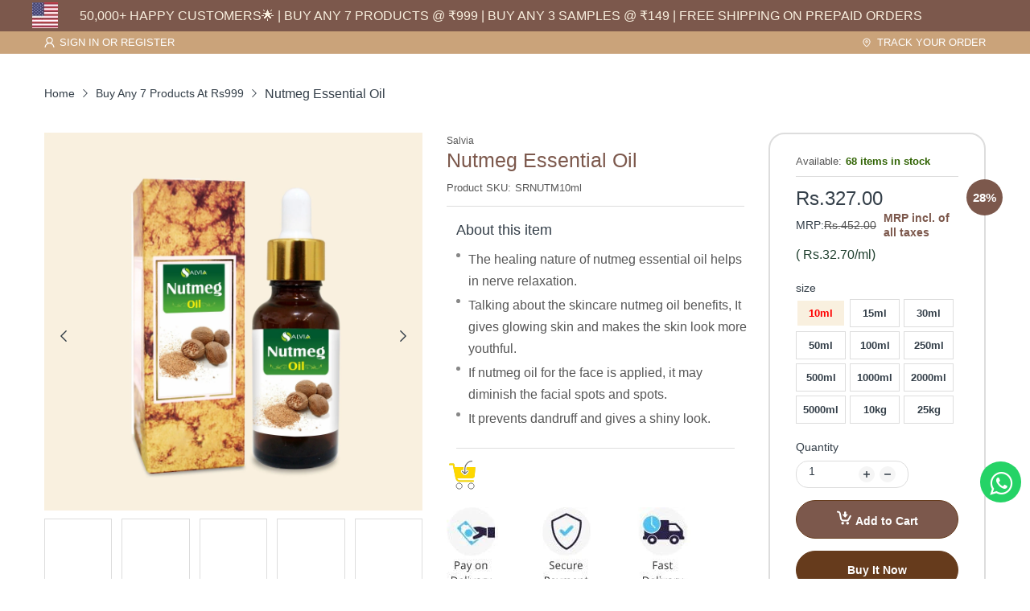

--- FILE ---
content_type: text/html; charset=utf-8
request_url: https://www.shoprythm.com/products/nutmeg-oil-100-natural-pure-undiluted-uncut-essential-oil
body_size: 69476
content:
<!doctype html>
<html lang="en" class="no-js">
  <head>
<script src='https://d24sh1msnqkirc.cloudfront.net/shopflo.bundle.js' async></script>


    <!-- Google Tag Manager -->
<script>(function(w,d,s,l,i){w[l]=w[l]||[];w[l].push({'gtm.start':
new Date().getTime(),event:'gtm.js'});var f=d.getElementsByTagName(s)[0],
j=d.createElement(s),dl=l!='dataLayer'?'&l='+l:'';j.async=true;j.src=
'https://www.googletagmanager.com/gtm.js?id='+i+dl;f.parentNode.insertBefore(j,f);
})(window,document,'script','dataLayer','GTM-NHVDTNJ7');</script>
<!-- End Google Tag Manager -->

<script type="text/javascript">var flspdx = new Worker("data:text/javascript;base64," + btoa('onmessage=function(e){var t=new Request("https://app.flash-speed.com/static/worker-min.js?shop=shoprythmindia.myshopify.com",{redirect:"follow"});fetch(t).then(e=>e.text()).then(e=>{postMessage(e)})};'));flspdx.onmessage = function (t) {var e = document.createElement("script");e.type = "text/javascript", e.textContent = t.data, document.head.appendChild(e)}, flspdx.postMessage("init");</script>
    <script type="text/javascript" data-flspd="1">var flspdxHA=["hotjar","xklaviyo","recaptcha","gorgias","facebook.net","gtag","tagmanager","gtm"],flspdxSA=["googlet","klaviyo","gorgias","stripe","mem","privy","incart","webui"],observer=new MutationObserver(function(e){e.forEach(function(e){e.addedNodes.forEach(function(e){if("SCRIPT"===e.tagName&&1===e.nodeType)if(e.innerHTML.includes("asyncLoad")||"analytics"===e.className)e.type="text/flspdscript";else{for(var t=0;t<flspdxSA.length;t++)if(e.src.includes(flspdxSA[t]))return void(e.type="text/flspdscript");for(var r=0;r<flspdxHA.length;r++)if(e.innerHTML.includes(flspdxHA[r]))return void(e.type="text/flspdscript")}})})}),ua=navigator.userAgent.toLowerCase();ua.match(new RegExp("chrome|firefox"))&&-1===window.location.href.indexOf("no-optimization")&&observer.observe(document.documentElement,{childList:!0,subtree:!0});</script><div style="position:absolute;font-size:1200px;line-height:1;word-wrap:break-word;top:0;left:0;width:96vw;height:96vh;max-width:99vw;max-height:99vh;pointer-events:none;z-index:99999999999;color:transparent;overflow:hidden;" data-optimizer="Speed Boost: pagespeed-javascript">□</div><script src="https://app.flash-speed.com/static/increase-pagespeed-min.js?shop=shoprythmindia.myshopify.com"></script>


<!-- Google tag (gtag.js) -->
<script async src="https://www.googletagmanager.com/gtag/js?id=G-JD3HRG1EJ5"></script>
<script>
  window.dataLayer = window.dataLayer || [];
  function gtag(){dataLayer.push(arguments);}
  gtag('js', new Date());
  gtag('config', 'G-JD3HRG1EJ5');
</script>
<!-- AMPIFY-ME:START -->







    
<link rel="amphtml" href="https://www.shoprythm.com/a/amp/products/nutmeg-oil-100-natural-pure-undiluted-uncut-essential-oil">


<!-- AMPIFY-ME:END -->
    <!--<link rel="preconnect dns-prefetch preload" as="font" href="https://cdn.shopify.com">-->
   <!-- <link rel="preconnect dns-prefetch preload" as="font" href="https://fonts.googleapis.com" crossorigin>-->
   <!-- <link rel="preconnect dns-prefetch preload" as="font" href="https://fonts.gstatic.com" crossorigin>--><link rel="preconnect" href="https://fonts.shopifycdn.com" crossorigin>
    <link rel="stylesheet" href="https://cdnjs.cloudflare.com/ajax/libs/font-awesome/4.7.0/css/font-awesome.min.css"><link rel="icon" type="image/png" href="//www.shoprythm.com/cdn/shop/files/shoprythm_FEVICON.png?crop=center&height=128&v=1738753677&width=128"><link rel="canonical" href="https://www.shoprythm.com/products/nutmeg-oil-100-natural-pure-undiluted-uncut-essential-oil"><meta charset="utf-8"><meta name="viewport" content="viewport-fit=cover, width=device-width,initial-scale=1">
    <meta name="google" content="notranslate"><meta name='HandheldFriendly' content='True'><meta name='MobileOptimized' content='360'>
    <meta http-equiv="X-UA-Compatible" content="IE=edge">
    <meta name="theme-color" content="#ffffff">
    <meta name="google-site-verification" content="BDGNsTSpFgQABiUMA9-Q5su6xE_KP_N1XVbCJI-XOsA">
    <title>
      Nutmeg Oil 100% Natural Pure Essential Oil
 – Shoprythm</title>
    
      <meta name="description" content="Nutmeg 100% Natural Essential Oil Reduces Pigmentation, Acne Scars &amp; Tones The Skin, Boost Hydration, Hair Care, Aromatherapy &amp; More.">
    


<meta property="og:site_name" content="Shoprythm">
<meta property="og:url" content="https://www.shoprythm.com/products/nutmeg-oil-100-natural-pure-undiluted-uncut-essential-oil">
<meta property="og:title" content="Nutmeg Oil 100% Natural Pure Essential Oil">
<meta property="og:type" content="product">
<meta property="og:description" content="Nutmeg 100% Natural Essential Oil Reduces Pigmentation, Acne Scars &amp; Tones The Skin, Boost Hydration, Hair Care, Aromatherapy &amp; More."><meta property="og:image" content="http://www.shoprythm.com/cdn/shop/products/salvia-natural-essential-oils-nutmeg-essential-oil-31350346121350.jpg?v=1736920766">
  <meta property="og:image:secure_url" content="https://www.shoprythm.com/cdn/shop/products/salvia-natural-essential-oils-nutmeg-essential-oil-31350346121350.jpg?v=1736920766">
  <meta property="og:image:width" content="2000">
  <meta property="og:image:height" content="2000"><meta property="og:price:amount" content="327.00">
  <meta property="og:price:currency" content="INR"><meta name="twitter:card" content="summary_large_image">
<meta name="twitter:title" content="Nutmeg Oil 100% Natural Pure Essential Oil">
<meta name="twitter:description" content="Nutmeg 100% Natural Essential Oil Reduces Pigmentation, Acne Scars &amp; Tones The Skin, Boost Hydration, Hair Care, Aromatherapy &amp; More."><script>document.documentElement.className = document.documentElement.className.replace('no-js', 'js');</script><script>
	WebFontConfig = {
		google: {
			api: 'https://fonts.googleapis.com/css2',
			families: ["Inter:wght@100;200;300;400;500;600;700;800;900&display=swap"]
		}
	};
	/* Web Font Loader v1.6.28 - (c) Adobe Systems, Google. License: Apache 2.0 */(function(){function aa(a,b,c){return a.call.apply(a.bind,arguments)}function ba(a,b,c){if(!a)throw Error();if(2<arguments.length){var d=Array.prototype.slice.call(arguments,2);return function(){var c=Array.prototype.slice.call(arguments);Array.prototype.unshift.apply(c,d);return a.apply(b,c)}}return function(){return a.apply(b,arguments)}}function p(a,b,c){p=Function.prototype.bind&&-1!=Function.prototype.bind.toString().indexOf("native code")?aa:ba;return p.apply(null,arguments)}var q=Date.now||function(){return+new Date};function ca(a,b){this.a=a;this.o=b||a;this.c=this.o.document}var da=!!window.FontFace;function t(a,b,c,d){b=a.c.createElement(b);if(c)for(var e in c)c.hasOwnProperty(e)&&("style"==e?b.style.cssText=c[e]:b.setAttribute(e,c[e]));d&&b.appendChild(a.c.createTextNode(d));return b}function u(a,b,c){a=a.c.getElementsByTagName(b)[0];a||(a=document.documentElement);a.insertBefore(c,a.lastChild)}function v(a){a.parentNode&&a.parentNode.removeChild(a)}
	function w(a,b,c){b=b||[];c=c||[];for(var d=a.className.split(/\s+/),e=0;e<b.length;e+=1){for(var f=!1,g=0;g<d.length;g+=1)if(b[e]===d[g]){f=!0;break}f||d.push(b[e])}b=[];for(e=0;e<d.length;e+=1){f=!1;for(g=0;g<c.length;g+=1)if(d[e]===c[g]){f=!0;break}f||b.push(d[e])}a.className=b.join(" ").replace(/\s+/g," ").replace(/^\s+|\s+$/,"")}function y(a,b){for(var c=a.className.split(/\s+/),d=0,e=c.length;d<e;d++)if(c[d]==b)return!0;return!1}
	function ea(a){return a.o.location.hostname||a.a.location.hostname}function z(a,b,c){function d(){m&&e&&f&&(m(g),m=null)}b=t(a,"link",{rel:"stylesheet",href:b,media:"all"});var e=!1,f=!0,g=null,m=c||null;da?(b.onload=function(){e=!0;d()},b.onerror=function(){e=!0;g=Error("Stylesheet failed to load");d()}):setTimeout(function(){e=!0;d()},0);u(a,"head",b)}
	function A(a,b,c,d){var e=a.c.getElementsByTagName("head")[0];if(e){var f=t(a,"script",{src:b}),g=!1;f.onload=f.onreadystatechange=function(){g||this.readyState&&"loaded"!=this.readyState&&"complete"!=this.readyState||(g=!0,c&&c(null),f.onload=f.onreadystatechange=null,"HEAD"==f.parentNode.tagName&&e.removeChild(f))};e.appendChild(f);setTimeout(function(){g||(g=!0,c&&c(Error("Script load timeout")))},d||5E3);return f}return null};function B(){this.a=0;this.c=null}function C(a){a.a++;return function(){a.a--;D(a)}}function E(a,b){a.c=b;D(a)}function D(a){0==a.a&&a.c&&(a.c(),a.c=null)};function F(a){this.a=a||"-"}F.prototype.c=function(a){for(var b=[],c=0;c<arguments.length;c++)b.push(arguments[c].replace(/[\W_]+/g,"").toLowerCase());return b.join(this.a)};function G(a,b){this.c=a;this.f=4;this.a="n";var c=(b||"n4").match(/^([nio])([1-9])$/i);c&&(this.a=c[1],this.f=parseInt(c[2],10))}function fa(a){return H(a)+" "+(a.f+"00")+" 300px "+I(a.c)}function I(a){var b=[];a=a.split(/,\s*/);for(var c=0;c<a.length;c++){var d=a[c].replace(/['"]/g,"");-1!=d.indexOf(" ")||/^\d/.test(d)?b.push("'"+d+"'"):b.push(d)}return b.join(",")}function J(a){return a.a+a.f}function H(a){var b="normal";"o"===a.a?b="oblique":"i"===a.a&&(b="italic");return b}
	function ga(a){var b=4,c="n",d=null;a&&((d=a.match(/(normal|oblique|italic)/i))&&d[1]&&(c=d[1].substr(0,1).toLowerCase()),(d=a.match(/([1-9]00|normal|bold)/i))&&d[1]&&(/bold/i.test(d[1])?b=7:/[1-9]00/.test(d[1])&&(b=parseInt(d[1].substr(0,1),10))));return c+b};function ha(a,b){this.c=a;this.f=a.o.document.documentElement;this.h=b;this.a=new F("-");this.j=!1!==b.events;this.g=!1!==b.classes}function ia(a){a.g&&w(a.f,[a.a.c("wf","loading")]);K(a,"loading")}function L(a){if(a.g){var b=y(a.f,a.a.c("wf","active")),c=[],d=[a.a.c("wf","loading")];b||c.push(a.a.c("wf","inactive"));w(a.f,c,d)}K(a,"inactive")}function K(a,b,c){if(a.j&&a.h[b])if(c)a.h[b](c.c,J(c));else a.h[b]()};function ja(){this.c={}}function ka(a,b,c){var d=[],e;for(e in b)if(b.hasOwnProperty(e)){var f=a.c[e];f&&d.push(f(b[e],c))}return d};function M(a,b){this.c=a;this.f=b;this.a=t(this.c,"span",{"aria-hidden":"true"},this.f)}function N(a){u(a.c,"body",a.a)}function O(a){return"display:block;position:absolute;top:-9999px;left:-9999px;font-size:300px;width:auto;height:auto;line-height:normal;margin:0;padding:0;font-variant:normal;white-space:nowrap;font-family:"+I(a.c)+";"+("font-style:"+H(a)+";font-weight:"+(a.f+"00")+";")};function P(a,b,c,d,e,f){this.g=a;this.j=b;this.a=d;this.c=c;this.f=e||3E3;this.h=f||void 0}P.prototype.start=function(){var a=this.c.o.document,b=this,c=q(),d=new Promise(function(d,e){function f(){q()-c>=b.f?e():a.fonts.load(fa(b.a),b.h).then(function(a){1<=a.length?d():setTimeout(f,25)},function(){e()})}f()}),e=null,f=new Promise(function(a,d){e=setTimeout(d,b.f)});Promise.race([f,d]).then(function(){e&&(clearTimeout(e),e=null);b.g(b.a)},function(){b.j(b.a)})};function Q(a,b,c,d,e,f,g){this.v=a;this.B=b;this.c=c;this.a=d;this.s=g||"BESbswy";this.f={};this.w=e||3E3;this.u=f||null;this.m=this.j=this.h=this.g=null;this.g=new M(this.c,this.s);this.h=new M(this.c,this.s);this.j=new M(this.c,this.s);this.m=new M(this.c,this.s);a=new G(this.a.c+",serif",J(this.a));a=O(a);this.g.a.style.cssText=a;a=new G(this.a.c+",sans-serif",J(this.a));a=O(a);this.h.a.style.cssText=a;a=new G("serif",J(this.a));a=O(a);this.j.a.style.cssText=a;a=new G("sans-serif",J(this.a));a=
	O(a);this.m.a.style.cssText=a;N(this.g);N(this.h);N(this.j);N(this.m)}var R={D:"serif",C:"sans-serif"},S=null;function T(){if(null===S){var a=/AppleWebKit\/([0-9]+)(?:\.([0-9]+))/.exec(window.navigator.userAgent);S=!!a&&(536>parseInt(a[1],10)||536===parseInt(a[1],10)&&11>=parseInt(a[2],10))}return S}Q.prototype.start=function(){this.f.serif=this.j.a.offsetWidth;this.f["sans-serif"]=this.m.a.offsetWidth;this.A=q();U(this)};
	function la(a,b,c){for(var d in R)if(R.hasOwnProperty(d)&&b===a.f[R[d]]&&c===a.f[R[d]])return!0;return!1}function U(a){var b=a.g.a.offsetWidth,c=a.h.a.offsetWidth,d;(d=b===a.f.serif&&c===a.f["sans-serif"])||(d=T()&&la(a,b,c));d?q()-a.A>=a.w?T()&&la(a,b,c)&&(null===a.u||a.u.hasOwnProperty(a.a.c))?V(a,a.v):V(a,a.B):ma(a):V(a,a.v)}function ma(a){setTimeout(p(function(){U(this)},a),50)}function V(a,b){setTimeout(p(function(){v(this.g.a);v(this.h.a);v(this.j.a);v(this.m.a);b(this.a)},a),0)};function W(a,b,c){this.c=a;this.a=b;this.f=0;this.m=this.j=!1;this.s=c}var X=null;W.prototype.g=function(a){var b=this.a;b.g&&w(b.f,[b.a.c("wf",a.c,J(a).toString(),"active")],[b.a.c("wf",a.c,J(a).toString(),"loading"),b.a.c("wf",a.c,J(a).toString(),"inactive")]);K(b,"fontactive",a);this.m=!0;na(this)};
	W.prototype.h=function(a){var b=this.a;if(b.g){var c=y(b.f,b.a.c("wf",a.c,J(a).toString(),"active")),d=[],e=[b.a.c("wf",a.c,J(a).toString(),"loading")];c||d.push(b.a.c("wf",a.c,J(a).toString(),"inactive"));w(b.f,d,e)}K(b,"fontinactive",a);na(this)};function na(a){0==--a.f&&a.j&&(a.m?(a=a.a,a.g&&w(a.f,[a.a.c("wf","active")],[a.a.c("wf","loading"),a.a.c("wf","inactive")]),K(a,"active")):L(a.a))};function oa(a){this.j=a;this.a=new ja;this.h=0;this.f=this.g=!0}oa.prototype.load=function(a){this.c=new ca(this.j,a.context||this.j);this.g=!1!==a.events;this.f=!1!==a.classes;pa(this,new ha(this.c,a),a)};
	function qa(a,b,c,d,e){var f=0==--a.h;(a.f||a.g)&&setTimeout(function(){var a=e||null,m=d||null||{};if(0===c.length&&f)L(b.a);else{b.f+=c.length;f&&(b.j=f);var h,l=[];for(h=0;h<c.length;h++){var k=c[h],n=m[k.c],r=b.a,x=k;r.g&&w(r.f,[r.a.c("wf",x.c,J(x).toString(),"loading")]);K(r,"fontloading",x);r=null;if(null===X)if(window.FontFace){var x=/Gecko.*Firefox\/(\d+)/.exec(window.navigator.userAgent),xa=/OS X.*Version\/10\..*Safari/.exec(window.navigator.userAgent)&&/Apple/.exec(window.navigator.vendor);
		X=x?42<parseInt(x[1],10):xa?!1:!0}else X=!1;X?r=new P(p(b.g,b),p(b.h,b),b.c,k,b.s,n):r=new Q(p(b.g,b),p(b.h,b),b.c,k,b.s,a,n);l.push(r)}for(h=0;h<l.length;h++)l[h].start()}},0)}function pa(a,b,c){var d=[],e=c.timeout;ia(b);var d=ka(a.a,c,a.c),f=new W(a.c,b,e);a.h=d.length;b=0;for(c=d.length;b<c;b++)d[b].load(function(b,d,c){qa(a,f,b,d,c)})};function ra(a,b){this.c=a;this.a=b}
	ra.prototype.load=function(a){function b(){if(f["__mti_fntLst"+d]){var c=f["__mti_fntLst"+d](),e=[],h;if(c)for(var l=0;l<c.length;l++){var k=c[l].fontfamily;void 0!=c[l].fontStyle&&void 0!=c[l].fontWeight?(h=c[l].fontStyle+c[l].fontWeight,e.push(new G(k,h))):e.push(new G(k))}a(e)}else setTimeout(function(){b()},50)}var c=this,d=c.a.projectId,e=c.a.version;if(d){var f=c.c.o;A(this.c,(c.a.api||"https://fast.fonts.net/jsapi")+"/"+d+".js"+(e?"?v="+e:""),function(e){e?a([]):(f["__MonotypeConfiguration__"+
		d]=function(){return c.a},b())}).id="__MonotypeAPIScript__"+d}else a([])};function sa(a,b){this.c=a;this.a=b}sa.prototype.load=function(a){var b,c,d=this.a.urls||[],e=this.a.families||[],f=this.a.testStrings||{},g=new B;b=0;for(c=d.length;b<c;b++)z(this.c,d[b],C(g));var m=[];b=0;for(c=e.length;b<c;b++)if(d=e[b].split(":"),d[1])for(var h=d[1].split(","),l=0;l<h.length;l+=1)m.push(new G(d[0],h[l]));else m.push(new G(d[0]));E(g,function(){a(m,f)})};function ta(a,b){a?this.c=a:this.c=ua;this.a=[];this.f=[];this.g=b||""}var ua="https://fonts.googleapis.com/css";function va(a,b){for(var c=b.length,d=0;d<c;d++){var e=b[d].split(":");3==e.length&&a.f.push(e.pop());var f="";2==e.length&&""!=e[1]&&(f=":");a.a.push(e.join(f))}}
	function wa(a){if(0==a.a.length)throw Error("No fonts to load!");if(-1!=a.c.indexOf("kit="))return a.c;for(var b=a.a.length,c=[],d=0;d<b;d++)c.push(a.a[d].replace(/ /g,"+"));b=a.c+"?family="+c.join("%7C");0<a.f.length&&(b+="&subset="+a.f.join(","));0<a.g.length&&(b+="&text="+encodeURIComponent(a.g));return b};function ya(a){this.f=a;this.a=[];this.c={}}
	var za={latin:"BESbswy","latin-ext":"\u00e7\u00f6\u00fc\u011f\u015f",cyrillic:"\u0439\u044f\u0416",greek:"\u03b1\u03b2\u03a3",khmer:"\u1780\u1781\u1782",Hanuman:"\u1780\u1781\u1782"},Aa={thin:"1",extralight:"2","extra-light":"2",ultralight:"2","ultra-light":"2",light:"3",regular:"4",book:"4",medium:"5","semi-bold":"6",semibold:"6","demi-bold":"6",demibold:"6",bold:"7","extra-bold":"8",extrabold:"8","ultra-bold":"8",ultrabold:"8",black:"9",heavy:"9",l:"3",r:"4",b:"7"},Ba={i:"i",italic:"i",n:"n",normal:"n"},
	Ca=/^(thin|(?:(?:extra|ultra)-?)?light|regular|book|medium|(?:(?:semi|demi|extra|ultra)-?)?bold|black|heavy|l|r|b|[1-9]00)?(n|i|normal|italic)?$/;
	function Da(a){for(var b=a.f.length,c=0;c<b;c++){var d=a.f[c].split(":"),e=d[0].replace(/\+/g," "),f=["n4"];if(2<=d.length){var g;var m=d[1];g=[];if(m)for(var m=m.split(","),h=m.length,l=0;l<h;l++){var k;k=m[l];if(k.match(/^[\w-]+$/)){var n=Ca.exec(k.toLowerCase());if(null==n)k="";else{k=n[2];k=null==k||""==k?"n":Ba[k];n=n[1];if(null==n||""==n)n="4";else var r=Aa[n],n=r?r:isNaN(n)?"4":n.substr(0,1);k=[k,n].join("")}}else k="";k&&g.push(k)}0<g.length&&(f=g);3==d.length&&(d=d[2],g=[],d=d?d.split(","):
		g,0<d.length&&(d=za[d[0]])&&(a.c[e]=d))}a.c[e]||(d=za[e])&&(a.c[e]=d);for(d=0;d<f.length;d+=1)a.a.push(new G(e,f[d]))}};function Ea(a,b){this.c=a;this.a=b}var Fa={Arimo:!0,Cousine:!0,Tinos:!0};Ea.prototype.load=function(a){var b=new B,c=this.c,d=new ta(this.a.api,this.a.text),e=this.a.families;va(d,e);var f=new ya(e);Da(f);z(c,wa(d),C(b));E(b,function(){a(f.a,f.c,Fa)})};function Ga(a,b){this.c=a;this.a=b}Ga.prototype.load=function(a){var b=this.a.id,c=this.c.o;b?A(this.c,(this.a.api||"https://use.typekit.net")+"/"+b+".js",function(b){if(b)a([]);else if(c.Typekit&&c.Typekit.config&&c.Typekit.config.fn){b=c.Typekit.config.fn;for(var e=[],f=0;f<b.length;f+=2)for(var g=b[f],m=b[f+1],h=0;h<m.length;h++)e.push(new G(g,m[h]));try{c.Typekit.load({events:!1,classes:!1,async:!0})}catch(l){}a(e)}},2E3):a([])};function Ha(a,b){this.c=a;this.f=b;this.a=[]}Ha.prototype.load=function(a){var b=this.f.id,c=this.c.o,d=this;b?(c.__webfontfontdeckmodule__||(c.__webfontfontdeckmodule__={}),c.__webfontfontdeckmodule__[b]=function(b,c){for(var g=0,m=c.fonts.length;g<m;++g){var h=c.fonts[g];d.a.push(new G(h.name,ga("font-weight:"+h.weight+";font-style:"+h.style)))}a(d.a)},A(this.c,(this.f.api||"https://f.fontdeck.com/s/css/js/")+ea(this.c)+"/"+b+".js",function(b){b&&a([])})):a([])};var Y=new oa(window);Y.a.c.custom=function(a,b){return new sa(b,a)};Y.a.c.fontdeck=function(a,b){return new Ha(b,a)};Y.a.c.monotype=function(a,b){return new ra(b,a)};Y.a.c.typekit=function(a,b){return new Ga(b,a)};Y.a.c.google=function(a,b){return new Ea(b,a)};var Z={load:p(Y.load,Y)};"function"===typeof define&&define.amd?define(function(){return Z}):"undefined"!==typeof module&&module.exports?module.exports=Z:(window.WebFont=Z,window.WebFontConfig&&Y.load(window.WebFontConfig));}());
</script><style data-shopify>:root{ --heading-font:'Inter','Helvetica Neue', Helvetica, Arial, sans-serif;
	--body-font:'Inter','Helvetica Neue', Helvetica, Arial, sans-serif; }</style><link rel="preload" href="//www.shoprythm.com/cdn/shop/t/67/assets/themes.css?v=86786136584373716631763623058" as="style">

<link rel="stylesheet" href="//www.shoprythm.com/cdn/shop/t/67/assets/themes.css?v=86786136584373716631763623058" media="all">


<link rel="stylesheet" href="//www.shoprythm.com/cdn/shop/t/67/assets/product.css?v=54549785646451125301763623024" media="print" onload="this.media='all'"><link rel="stylesheet" href="//www.shoprythm.com/cdn/shop/t/67/assets/cart.css?v=143167578182650877841763623004" media="print" onload="this.media='all'">
<link rel="stylesheet" href="//www.shoprythm.com/cdn/shop/t/67/assets/popup-style.css?v=9043794687822860781763623021" media="print" onload="this.media='all'">
<style id="test">
  :root {
    --font-body-weight: 400;
    --heading-size-h1:  25px;
    --heading-size-h2:  18px;
    --heading-size-h3:  17px;
    --heading-size-h4:  20px;
    --heading-size-h5:  18px;
    --heading-size-h6:  16px;
    --heading-1-weight: 600;
    --heading-2-weight: 600;
    --heading-3-weight: 500;
    --heading-4-weight: 600;
    --heading-5-weight: 600;
    --heading-6-weight: 600;
    
    --topbar-bg-color:             #caa37a;
    --topbar-text-color:           #ffffff;
    --topbar-text-color-rgba:      255, 255, 255;
    --header-bg-color:             #f9f0df;
    --text-header-color:           #3b3333;
    --text-header-color-rgba:      59, 51, 51;
    --header-text-color-hover:     #20978f;
    --bg-number-icon:              #758173;
    --text-number-icon:            #ffffff;
    
    --header-bg-mobile-color:      #f9f0df;  
    --header-mobile-text-color:    #333e48;
    --bg-color-mobile-number-icon: #333e48;
    --color-mobile-number-icon:    #333e48;
  
    --nav-font-size:               14px;
    --nav-sub-font-size:           14px;
    --nav-link-color:              #ffffff; 
    --nav-link-hover-color:        #ffffff;
    --nav-dropdown-background:     #ffffff; 
    --nav-dropdown-link-color:     #334141; 
    --nav-dropdown-link-hover-color: #663b1c;
    --nav-bg-nav-link-hover:        #663b1c;
      
    --menu-label-color-1:          #ffffff;
    --menu-label-bg-1:             #4cd964;
    --menu-label-color-2:          #ffffff;
    --menu-label-bg-2:             #007aff;
  	--menu-label-color-3:          #ffffff;
    --menu-label-bg-3:             #ff3b30;
  
    --main-color:                  #ffffff;
    --main-color-rgba:             255, 255, 255;  
    --body-font-size:              14px;
    --body-border-color:           #dddddd;
    --body-bg-color:               #ffffff;
    --second-bg-color:             #f5f5f5;
    --body-color:                  #333e48;
    --body-color-rgba:             51, 62, 72;
    --body-link:                   #333e48;
    --body-link-hover:             #20978f;
    --body-color-2:                #878787;
    
    --section-heading-margin:      0 0 15px 0;
    --section-heading-cl:          #333e48;
    --section-heading-fs:          22px;
    --section-heading-fw:          400;

    --sale-lb-cl:                  #ffffff;
    --sale-lb-bgcl:                #20978f;
    --hot-lb-cl:                   #ffffff;
    --hot-lb-bgcl:                 #F00000;
    --new-lb-cl:                   #ffffff;
    --new-lb-bgcl:                 #12A05C;


    --btn1-fs:                     14px;	
    --btn1-fw:                     700;
    --btn1-cl:                     #333e48;
    --btn1-bg-cl:                  #663b1c;
    --btn1-hover-cl:               #ffffff;
    --btn1-hover-bg-cl:            #663b1c;
    --btn1-border-width:           1px;
    --btn1-border-cl:              #663b1c;
    --btn1-hover-border-cl:        #663b1c;

    --btn2-fs:                     14px;
    --btn2-fw:                     700;
    --btn2-cl:                     #333e48;
    --btn2-bg-cl:                  #e6e6e6;
    --btn2-hover-cl:               #333e48;
    --btn2-hover-bg-cl:            #663b1c;
    --btn2-border-width:           1px;
    --btn2-border-cl:              #e6e6e6;
    --btn2-hover-border-cl:        #663b1c;

    --price-color:                 #343f49;
    --price-compare-color:         #848484;
    --price-sale-color:            #dc3545;
    --rating-star-color:           #20978f;
    --rating-star-empty-color:     #848484;

/*     --footer-bg:                   ;
    --footer-text-cl:              ; */
  
    --product-bg-color:            #f9f9f9;
    --product-card-title-cl:       #333e48;
    --product-card-title-fs:       14px;
    --product-card-vendor-fs:      12px;
    --product-card-price-fs:       20px;
    --product-card-price-sale-fs:  20px;
    --product-card-price-compare-fs: 12px;

    --breadcrumb-bg-color:         #ffffff;
    --breadcrumb-color-1:          #333e48;
    --breadcrumb-color-2:          #333e48;

    --newsletter-popup-background:      #ffffff;
    --newsletter-popup-heading-color:   #333e48;
    --newsletter-popup-subtext-color:   #878787;
    --newsletter-popup-subtext-2-color: #333e48;
    
    --button-cart-bg:   #e6e6e6;
  	--button-cart-hover-bg: #fed700;
    --button-cart-cl:   #ffffff;
    --button-cart-hover-cl:   #ffffff;
    --bg-deal-section:  #e6e6e6;
    --text-deal-text:   #383838;
  
    --bg-dark: #181818;
    --color-dark: #d9d9d9;
    --border-dark: #2f3336;
    --button-cart-bg-dark:  #495057;
  	--button-cart-hover-bg-dark: #fed700;
    --button-cart-cl-dark:  #d9d9d9;
    --button-cart-hover-cl-dark:  #181818;
  
    --font-bold:        700;
    --gutter-xlg:       40px;
    --gutter-lg:        30px;
    --gutter-md:        25px;
    --gutter-sm:        20px;
    --gutter-xs:        15px;
    --gutter-xxs:       10px;
  }
</style>
<style data-shopify>.slider-container:not(.slider-initialized) .slider-item {display: inline-block;vertical-align: top;white-space: normal;}.visibility-hidden {visibility: hidden;}.position-relative {position: relative !important;}.position-unset {position: unset !important;}.cursor-pointer{cursor: pointer}.m-auto{margin: auto;}.m-0{margin: 0;}.collapse{height: 0px;transition: height 0.2s;overflow: hidden;}.overflow-hidden{overflow: hidden;}html.no-js .no-js-hidden{display: none !important;}.object-fit-cover img{object-fit: cover;}html.no-js .image__style{background-repeat: no-repeat;background-position: center center;background-size: cover;}html.js .image__style{background-image: unset !important;}.widget-social-icons a{border-color: rgba(0,0,0,0);}.product-status .in-stock,.product-status .out-stock{display: none;}.product-status[data-status='1'] .in-stock{display: block;}.product-status[data-status='0'] .out-stock{display: block;}Liquid error (snippets/style-resources line 106): Could not find asset snippets/snippet-heading-css.liquid
</style><link href="//www.shoprythm.com/cdn/shop/t/67/assets/custom.css?v=143865554715671280011763623010" rel="stylesheet" type="text/css" media="all" />
    <script src="https://cdnjs.cloudflare.com/ajax/libs/jquery/2.1.3/jquery.min.js"></script>
    <script src="https://cdn.jsdelivr.net/npm/slick-carousel@1.8.1/slick/slick.min.js"></script>
    <link rel="stylesheet" href="https://cdnjs.cloudflare.com/ajax/libs/slick-carousel/1.5.9/slick-theme.min.css">
    <link rel="stylesheet" href="https://cdn.jsdelivr.net/npm/slick-carousel@1.8.1/slick/slick.css">
    <link rel="stylesheet" href="https://cdn.jsdelivr.net/gh/fancyapps/fancybox@3.5.6/dist/jquery.fancybox.min.css" />
    <script src="https://cdn.jsdelivr.net/gh/fancyapps/fancybox@3.5.6/dist/jquery.fancybox.min.js"></script>
     <link href="//www.shoprythm.com/cdn/shop/t/67/assets/my-custom.css?v=73780730516302762781763623018" rel="stylesheet" type="text/css" media="all" />

    <!-- fancybox install -->
    <script>
    $(document).ready(function() {
      $('[data-fancybox="zoom-gallery-mobile"]').fancybox({
        // Options will go here
        buttons: [
          "zoom",
          "fullScreen",
          "close"
        ],
        fullScreen: {
          autoStart: false,
        },
        afterShow: function() {
        }
      });
      
      $('.center-slider-bar').slick({
      slidesToShow: 1,
      slidesToScroll: 1,
      centerMode: true,
      arrows: false,
      dots: false,
      speed: 500,
      centerPadding: '0px',
      infinite: true,
      autoplaySpeed: 2000,
      autoplay: true
      });
    });
</script><script>
  EventTarget.prototype.addEvent = EventTarget.prototype.addEventListener;
  EventTarget.prototype.removeEvent = EventTarget.prototype.removeEventListener;

  window.theme = Object.assign( window.theme || {}, {product: {"id":1770911367231,"title":"Nutmeg Essential Oil","handle":"nutmeg-oil-100-natural-pure-undiluted-uncut-essential-oil","description":"\u003ch4\u003eSpecification:\u003c\/h4\u003e\n\u003cul\u003e\n\u003cli\u003e\n\u003cstrong\u003eBotanical Name\u003c\/strong\u003e: Myristica fragrans\u003c\/li\u003e\n\u003cli\u003e\n\u003cstrong\u003eParts used\u003c\/strong\u003e:Kernel \u003c\/li\u003e\n\u003cli\u003e\n\u003cstrong\u003eQuality\u003c\/strong\u003e: 100% pure \u0026amp; natural\u003c\/li\u003e\n\u003cli\u003e\n\u003cstrong\u003eExtraction method\u003c\/strong\u003e: Steam distilled essential oil\u003c\/li\u003e\n\u003cli\u003e\n\u003cstrong\u003eAppearance\u003c\/strong\u003e:Colourless to pale yellow liquid\u003c\/li\u003e\n\u003cli\u003e\n\u003cstrong\u003eOdor\u003c\/strong\u003e:Light, very fresh, warm, sweet-spicy, highly aromatic aroma\u003c\/li\u003e\n\u003cli\u003e\n\u003cstrong\u003eSolubility\u003c\/strong\u003e: Soluble in alcohols \u0026amp; fixed oils; insoluble in water\u003c\/li\u003e\n\u003c\/ul\u003e\n\u003cp\u003e\u003cstrong\u003eNutmeg Essential Oil benefits \u003c\/strong\u003eNutmeg oil lightens the blemishes, discoloration, and pigmentation on the face. Dark spots, pigmentation, and patches appear due to direct exposure to the sun's UV rays (especially UVA), progressing the signs of premature aging - fine lines and wrinkles. \u003cstrong\u003eNutmeg oil for the skin \u003c\/strong\u003edeals with the aging process and diminishes face discoloration. Also, it helps exfoliate the skin and makes it gentle and smooth.\u003c\/p\u003e\n\u003cp\u003e\u003cstrong\u003eNutmeg oil is used \u003c\/strong\u003efor the hair When applied to \u003cstrong\u003enutmeg essential oil \u003c\/strong\u003eonto the scalp, it serves as a hair perfume and provides a shiny look. It may be added to the shampoo or conditioner to experience shiny and smooth hair. It also acts by adding volume to hair and stopping the hair fall. Along with all these qualities, it also has anti-microbial properties that make it helpful to keep the scalp clean and prevent dandruff.\u003c\/p\u003e\n\u003cp\u003eWe serve pure and natural essential and carrier oils with no chemicals. All items are safe, preservative-free, cruelty-free, and undiluted. We are one of the leading essential \u0026amp; natural oil companies sourcing the most refined aromatic, natural, and essential oils worldwide.\u003c\/p\u003e\n\u003ch2\u003e\u003cstrong\u003eHow to Use Nutmeg Essential Oil? \u003c\/strong\u003e\u003c\/h2\u003e\n\u003cp\u003e\u003cb\u003eDo NOT apply nutmeg essential oil directly on the hair and scalp. Always mix pure nutmeg oil with carrier oil to use it on the skin or face.\u003c\/b\u003e\u003cspan style=\"font-weight: 400;\"\u003e One can massage this oil on the face after dilution to make the skin blemish-free and remove scars. You can also massage the oil on hair to reduce dandruff and rejuvenate hair.\u003c\/span\u003e\u003c\/p\u003e\n\u003cp\u003e\u003ci class=\"fa fa-file-pdf-o\" aria-hidden=\"true\"\u003e\u003c\/i\u003e \u003ca href=\"http:\/\/shoprythm.in\/TDS\/nutmeg_oil.pdf\"\u003e\u003cb\u003e Technical Data Sheet (TDS) \u003c\/b\u003e\u003c\/a\u003e\u003c\/p\u003e\n\u003chr\u003e\n\u003ch3 style=\"margin-top: 20px;\"\u003eProduct details\u003c\/h3\u003e\n\u003ctable\u003e\n\u003ctbody\u003e\n\u003ctr style=\"height: 19px;\"\u003e\n\u003ctd style=\"height: 19px; width: 220.844px;\"\u003e\u003cstrong\u003eManufacturer \/ Packer \/ Importer :\u003c\/strong\u003e\u003c\/td\u003e\n\u003ctd style=\"height: 19px; width: 311.156px;\"\u003eSalvia Cosmeceuticals Private Limited\u003c\/td\u003e\n\u003c\/tr\u003e\n\u003ctr\u003e\n\u003ctd\u003e\u003cstrong\u003eCountry of Origin:\u003c\/strong\u003e\u003c\/td\u003e\n\u003ctd\u003eIndia\u003c\/td\u003e\n\u003c\/tr\u003e\n\u003ctr\u003e\n\u003ctd\u003e\u003cstrong\u003eAddress:\u003c\/strong\u003e\u003c\/td\u003e\n\u003ctd\u003eA-48, Third Floor, Rama Rd, Najafgarh Road Industrial Area, New Delhi 110015\u003c\/td\u003e\n\u003c\/tr\u003e\n\u003c\/tbody\u003e\n\u003c\/table\u003e\n\u003cdiv style=\"overflow-x: auto;\"\u003e\n\u003ctable class=\"prtbl\"\u003e\n\u003ctbody\u003e\n\u003ctr\u003e\n\u003ctd\u003e\u003cstrong\u003eNet Quantity:\u003c\/strong\u003e\u003c\/td\u003e\n\u003ctd\u003e10ml\u003c\/td\u003e\n\u003ctd\u003e15ml\u003c\/td\u003e\n\u003ctd\u003e30ml\u003c\/td\u003e\n\u003ctd\u003e50ml\u003c\/td\u003e\n\u003ctd\u003e100ml\u003c\/td\u003e\n\u003ctd\u003e250ml\u003c\/td\u003e\n\u003ctd\u003e500ml\u003c\/td\u003e\n\u003ctd\u003e1000ml\u003c\/td\u003e\n\u003ctd\u003e2000ml\u003c\/td\u003e\n\u003ctd\u003e5000ml\u003c\/td\u003e\n\u003ctd\u003e10Kg\u003c\/td\u003e\n\u003ctd\u003e25kg\u003c\/td\u003e\n\u003c\/tr\u003e\n\u003ctr\u003e\n\u003ctd\u003e\u003cstrong\u003eItem Dimensions LxWxH(cm):\u003c\/strong\u003e\u003c\/td\u003e\n\u003ctd\u003e(2x2x5)\u003c\/td\u003e\n\u003ctd\u003e(2.5x2.5x6)\u003c\/td\u003e\n\u003ctd\u003e(3x3x7.5)\u003c\/td\u003e\n\u003ctd\u003e(3.5x3.5x9)\u003c\/td\u003e\n\u003ctd\u003e(5x5x11)\u003c\/td\u003e\n\u003ctd\u003e(5x5x15)\u003c\/td\u003e\n\u003ctd\u003e(7x7x17.5)\u003c\/td\u003e\n\u003ctd\u003e(8.5x8.5x23.5)\u003c\/td\u003e\n\u003ctd\u003e(12x12x31)\u003c\/td\u003e\n\u003ctd\u003e(34x34x17)\u003c\/td\u003e\n\u003ctd\u003e(21.5x17.5x32)\u003c\/td\u003e\n\u003ctd\u003e(26.5x22.5x42)\u003c\/td\u003e\n\u003c\/tr\u003e\n\u003ctr\u003e\n\u003ctd\u003e\u003cstrong\u003eMRP (Rs):\u003c\/strong\u003e\u003c\/td\u003e\n\u003ctd\u003e452\u003c\/td\u003e\n\u003ctd\u003e564\u003c\/td\u003e\n\u003ctd\u003e749\u003c\/td\u003e\n\u003ctd\u003e1,013\u003c\/td\u003e\n\u003ctd\u003e1,529\u003c\/td\u003e\n\u003ctd\u003e3,351\u003c\/td\u003e\n\u003ctd\u003e6,643\u003c\/td\u003e\n\u003ctd\u003e13,568\u003c\/td\u003e\n\u003ctd\u003e24,527\u003c\/td\u003e\n\u003ctd\u003e57,583\u003c\/td\u003e\n\u003ctd\u003e109,508\u003c\/td\u003e\n\u003ctd\u003e243,640\u003c\/td\u003e\n\u003c\/tr\u003e\n\u003c\/tbody\u003e\n\u003c\/table\u003e\n\u003c\/div\u003e\n\u003ch2 class=\"text-center\"\u003e\u003cstrong\u003eFrequently Asked Questions\u003c\/strong\u003e\u003c\/h2\u003e\n\u003cp\u003e\u003cbutton class=\"accordion\"\u003e1- What is the use of nutmeg oil? \u003c\/button\u003e\u003c\/p\u003e\n\u003cdiv class=\"panel\"\u003e\n\u003cp\u003eNutmeg oil helps to revitalize the skin and hair. Massaging it on the body helps to relieve joint pain, regulate menstrual pain, and prevent the common cold.\u003c\/p\u003e\n\u003c\/div\u003e\n\u003cp\u003e\u003cbutton class=\"accordion\"\u003e2- Is nutmeg oil good for joint pain?\u003c\/button\u003e\u003c\/p\u003e\n\u003cdiv class=\"panel\"\u003e\n\u003cp\u003eMassaging nutmeg oil on the joints after diluting it with a carrier oil helps reduce swelling, joint pain, and inflammation.\u003c\/p\u003e\n\u003c\/div\u003e\n\u003cp\u003e\u003cbutton class=\"accordion\"\u003e3- Can we apply nutmeg directly on the face? \u003c\/button\u003e\u003c\/p\u003e\n\u003cdiv class=\"panel\"\u003e\n\u003cp\u003eOne should not apply nutmeg oil directly to the face. You MUST dilute it with a carrier oil before using it to avoid swelling, skin redness, irritation, and itching.\u003c\/p\u003e\n\u003c\/div\u003e\n\u003cp\u003e\u003cbutton class=\"accordion\"\u003e4- Is nutmeg oil good for hair growth?\u003c\/button\u003e\u003c\/p\u003e\n\u003cdiv class=\"panel\"\u003e\n\u003cp\u003eMassaging nutmeg oil on the scalp or hair helps to enhance hair growth, make your hair shinier, and add volume to the hair.\u003c\/p\u003e\n\u003c\/div\u003e","published_at":"2019-04-03T13:41:49+05:30","created_at":"2019-04-03T13:41:49+05:30","vendor":"Salvia","type":"Natural Essential Oils","tags":["Oil"],"price":32700,"price_min":32700,"price_max":5277700,"available":true,"price_varies":true,"compare_at_price":45200,"compare_at_price_min":45200,"compare_at_price_max":24364000,"compare_at_price_varies":true,"variants":[{"id":39839736365190,"title":"10ml","option1":"10ml","option2":null,"option3":null,"sku":"SRNUTM10ml","requires_shipping":true,"taxable":true,"featured_image":{"id":36141376864390,"product_id":1770911367231,"position":12,"created_at":"2025-07-28T16:14:28+05:30","updated_at":"2025-07-28T18:24:54+05:30","alt":"Salvia Natural Essential Oils 10ml Nutmeg Essential Oil","width":1500,"height":1500,"src":"\/\/www.shoprythm.com\/cdn\/shop\/files\/salvia-natural-essential-oils-10ml-nutmeg-essential-oil-1182068220.jpg?v=1753707294","variant_ids":[39839736365190]},"available":true,"name":"Nutmeg Essential Oil - 10ml","public_title":"10ml","options":["10ml"],"price":32700,"weight":10,"compare_at_price":45200,"inventory_management":"shopify","barcode":null,"featured_media":{"alt":"Salvia Natural Essential Oils 10ml Nutmeg Essential Oil","id":28241289937030,"position":12,"preview_image":{"aspect_ratio":1.0,"height":1500,"width":1500,"src":"\/\/www.shoprythm.com\/cdn\/shop\/files\/salvia-natural-essential-oils-10ml-nutmeg-essential-oil-1182068220.jpg?v=1753707294"}},"requires_selling_plan":false,"selling_plan_allocations":[]},{"id":39839736397958,"title":"15ml","option1":"15ml","option2":null,"option3":null,"sku":"SRNUTM15ml","requires_shipping":true,"taxable":true,"featured_image":{"id":29472449921158,"product_id":1770911367231,"position":2,"created_at":"2021-12-15T11:16:55+05:30","updated_at":"2025-01-15T11:29:26+05:30","alt":"Nutmeg Oil","width":1000,"height":1000,"src":"\/\/www.shoprythm.com\/cdn\/shop\/products\/salvia-natural-essential-oils-10ml-nutmeg-oil-myristica-fragrans-natural-essential-oil-reduces-pigmentation-acne-scars-tones-the-skin-boost-hydration-hair-care-aromatherapy-more-29472.jpg?v=1736920766","variant_ids":[39839736397958,39839736430726,39839736463494,39839736496262]},"available":true,"name":"Nutmeg Essential Oil - 15ml","public_title":"15ml","options":["15ml"],"price":37300,"weight":15,"compare_at_price":56400,"inventory_management":"shopify","barcode":"8906065370824","featured_media":{"alt":"Nutmeg Oil","id":21896506867846,"position":2,"preview_image":{"aspect_ratio":1.0,"height":1000,"width":1000,"src":"\/\/www.shoprythm.com\/cdn\/shop\/products\/salvia-natural-essential-oils-10ml-nutmeg-oil-myristica-fragrans-natural-essential-oil-reduces-pigmentation-acne-scars-tones-the-skin-boost-hydration-hair-care-aromatherapy-more-29472.jpg?v=1736920766"}},"requires_selling_plan":false,"selling_plan_allocations":[]},{"id":39839736430726,"title":"30ml","option1":"30ml","option2":null,"option3":null,"sku":"SRNUTM30ml","requires_shipping":true,"taxable":true,"featured_image":{"id":29472449921158,"product_id":1770911367231,"position":2,"created_at":"2021-12-15T11:16:55+05:30","updated_at":"2025-01-15T11:29:26+05:30","alt":"Nutmeg Oil","width":1000,"height":1000,"src":"\/\/www.shoprythm.com\/cdn\/shop\/products\/salvia-natural-essential-oils-10ml-nutmeg-oil-myristica-fragrans-natural-essential-oil-reduces-pigmentation-acne-scars-tones-the-skin-boost-hydration-hair-care-aromatherapy-more-29472.jpg?v=1736920766","variant_ids":[39839736397958,39839736430726,39839736463494,39839736496262]},"available":true,"name":"Nutmeg Essential Oil - 30ml","public_title":"30ml","options":["30ml"],"price":40600,"weight":30,"compare_at_price":74900,"inventory_management":"shopify","barcode":"8906065371890","featured_media":{"alt":"Nutmeg Oil","id":21896506867846,"position":2,"preview_image":{"aspect_ratio":1.0,"height":1000,"width":1000,"src":"\/\/www.shoprythm.com\/cdn\/shop\/products\/salvia-natural-essential-oils-10ml-nutmeg-oil-myristica-fragrans-natural-essential-oil-reduces-pigmentation-acne-scars-tones-the-skin-boost-hydration-hair-care-aromatherapy-more-29472.jpg?v=1736920766"}},"requires_selling_plan":false,"selling_plan_allocations":[]},{"id":39839736463494,"title":"50ml","option1":"50ml","option2":null,"option3":null,"sku":"SRNUTM50ml","requires_shipping":true,"taxable":true,"featured_image":{"id":29472449921158,"product_id":1770911367231,"position":2,"created_at":"2021-12-15T11:16:55+05:30","updated_at":"2025-01-15T11:29:26+05:30","alt":"Nutmeg Oil","width":1000,"height":1000,"src":"\/\/www.shoprythm.com\/cdn\/shop\/products\/salvia-natural-essential-oils-10ml-nutmeg-oil-myristica-fragrans-natural-essential-oil-reduces-pigmentation-acne-scars-tones-the-skin-boost-hydration-hair-care-aromatherapy-more-29472.jpg?v=1736920766","variant_ids":[39839736397958,39839736430726,39839736463494,39839736496262]},"available":true,"name":"Nutmeg Essential Oil - 50ml","public_title":"50ml","options":["50ml"],"price":77100,"weight":50,"compare_at_price":101300,"inventory_management":"shopify","barcode":"8.91E+12","featured_media":{"alt":"Nutmeg Oil","id":21896506867846,"position":2,"preview_image":{"aspect_ratio":1.0,"height":1000,"width":1000,"src":"\/\/www.shoprythm.com\/cdn\/shop\/products\/salvia-natural-essential-oils-10ml-nutmeg-oil-myristica-fragrans-natural-essential-oil-reduces-pigmentation-acne-scars-tones-the-skin-boost-hydration-hair-care-aromatherapy-more-29472.jpg?v=1736920766"}},"requires_selling_plan":false,"selling_plan_allocations":[]},{"id":39839736496262,"title":"100ml","option1":"100ml","option2":null,"option3":null,"sku":"SRNUTM100ml","requires_shipping":true,"taxable":true,"featured_image":{"id":29472449921158,"product_id":1770911367231,"position":2,"created_at":"2021-12-15T11:16:55+05:30","updated_at":"2025-01-15T11:29:26+05:30","alt":"Nutmeg Oil","width":1000,"height":1000,"src":"\/\/www.shoprythm.com\/cdn\/shop\/products\/salvia-natural-essential-oils-10ml-nutmeg-oil-myristica-fragrans-natural-essential-oil-reduces-pigmentation-acne-scars-tones-the-skin-boost-hydration-hair-care-aromatherapy-more-29472.jpg?v=1736920766","variant_ids":[39839736397958,39839736430726,39839736463494,39839736496262]},"available":true,"name":"Nutmeg Essential Oil - 100ml","public_title":"100ml","options":["100ml"],"price":58200,"weight":100,"compare_at_price":152900,"inventory_management":"shopify","barcode":"8906065372965","featured_media":{"alt":"Nutmeg Oil","id":21896506867846,"position":2,"preview_image":{"aspect_ratio":1.0,"height":1000,"width":1000,"src":"\/\/www.shoprythm.com\/cdn\/shop\/products\/salvia-natural-essential-oils-10ml-nutmeg-oil-myristica-fragrans-natural-essential-oil-reduces-pigmentation-acne-scars-tones-the-skin-boost-hydration-hair-care-aromatherapy-more-29472.jpg?v=1736920766"}},"requires_selling_plan":false,"selling_plan_allocations":[]},{"id":14539974639679,"title":"250ml","option1":"250ml","option2":null,"option3":null,"sku":"SRNUTM250ml","requires_shipping":true,"taxable":true,"featured_image":{"id":29360943890566,"product_id":1770911367231,"position":7,"created_at":"2021-11-20T08:25:57+05:30","updated_at":"2025-01-15T11:29:26+05:30","alt":"Nutmeg Oil","width":2342,"height":2342,"src":"\/\/www.shoprythm.com\/cdn\/shop\/products\/salvia-natural-essential-oils-250ml-nutmeg-oil-myristica-fragrans-natural-essential-oil-reduces-pigmentation-acne-scars-tones-the-skin-boost-hydration-hair-care-aromatherapy-more-2936.jpg?v=1736920766","variant_ids":[14539974639679]},"available":true,"name":"Nutmeg Essential Oil - 250ml","public_title":"250ml","options":["250ml"],"price":95900,"weight":250,"compare_at_price":335100,"inventory_management":"shopify","barcode":null,"featured_media":{"alt":"Nutmeg Oil","id":21771297030278,"position":7,"preview_image":{"aspect_ratio":1.0,"height":2342,"width":2342,"src":"\/\/www.shoprythm.com\/cdn\/shop\/products\/salvia-natural-essential-oils-250ml-nutmeg-oil-myristica-fragrans-natural-essential-oil-reduces-pigmentation-acne-scars-tones-the-skin-boost-hydration-hair-care-aromatherapy-more-2936.jpg?v=1736920766"}},"requires_selling_plan":false,"selling_plan_allocations":[]},{"id":39839736529030,"title":"500ml","option1":"500ml","option2":null,"option3":null,"sku":"SRNUTM500ml","requires_shipping":true,"taxable":true,"featured_image":{"id":29356980371590,"product_id":1770911367231,"position":8,"created_at":"2021-11-19T14:05:00+05:30","updated_at":"2025-01-15T11:29:27+05:30","alt":"nutmeg oil for skin","width":2342,"height":2342,"src":"\/\/www.shoprythm.com\/cdn\/shop\/products\/salvia-natural-essential-oils-500ml-nutmeg-oil-myristica-fragrans-natural-essential-oil-reduces-pigmentation-acne-scars-tones-the-skin-boost-hydration-hair-care-aromatherapy-more-2935.jpg?v=1736920767","variant_ids":[39839736529030]},"available":true,"name":"Nutmeg Essential Oil - 500ml","public_title":"500ml","options":["500ml"],"price":150200,"weight":502,"compare_at_price":664300,"inventory_management":"shopify","barcode":null,"featured_media":{"alt":"nutmeg oil for skin","id":21766843826310,"position":8,"preview_image":{"aspect_ratio":1.0,"height":2342,"width":2342,"src":"\/\/www.shoprythm.com\/cdn\/shop\/products\/salvia-natural-essential-oils-500ml-nutmeg-oil-myristica-fragrans-natural-essential-oil-reduces-pigmentation-acne-scars-tones-the-skin-boost-hydration-hair-care-aromatherapy-more-2935.jpg?v=1736920767"}},"requires_selling_plan":false,"selling_plan_allocations":[]},{"id":39839736561798,"title":"1000ml","option1":"1000ml","option2":null,"option3":null,"sku":"SRNUTM1000ml","requires_shipping":true,"taxable":true,"featured_image":{"id":29360929996934,"product_id":1770911367231,"position":9,"created_at":"2021-11-20T08:19:58+05:30","updated_at":"2025-01-15T11:29:27+05:30","alt":"nutmeg oil uses for face","width":2342,"height":2342,"src":"\/\/www.shoprythm.com\/cdn\/shop\/products\/[base64].jpg?v=1736920767","variant_ids":[39839736561798]},"available":true,"name":"Nutmeg Essential Oil - 1000ml","public_title":"1000ml","options":["1000ml"],"price":272000,"weight":1000,"compare_at_price":1356800,"inventory_management":"shopify","barcode":null,"featured_media":{"alt":"nutmeg oil uses for face","id":21771283136646,"position":9,"preview_image":{"aspect_ratio":1.0,"height":2342,"width":2342,"src":"\/\/www.shoprythm.com\/cdn\/shop\/products\/[base64].jpg?v=1736920767"}},"requires_selling_plan":false,"selling_plan_allocations":[]},{"id":40164480548998,"title":"2000ml","option1":"2000ml","option2":null,"option3":null,"sku":"SRNUTM2000ml","requires_shipping":true,"taxable":true,"featured_image":{"id":31888027779206,"product_id":1770911367231,"position":11,"created_at":"2023-09-19T12:07:28+05:30","updated_at":"2025-01-15T11:29:27+05:30","alt":"Salvia Natural Essential Oils 5000ml Nutmeg Essential Oil","width":1500,"height":1500,"src":"\/\/www.shoprythm.com\/cdn\/shop\/files\/salvia-natural-essential-oils-5000ml-nutmeg-essential-oil-31888022241414.jpg?v=1736920767","variant_ids":[39839736594566,40164480548998,40227067658374,40227067691142]},"available":true,"name":"Nutmeg Essential Oil - 2000ml","public_title":"2000ml","options":["2000ml"],"price":533400,"weight":10,"compare_at_price":2452700,"inventory_management":"shopify","barcode":null,"featured_media":{"alt":"Salvia Natural Essential Oils 5000ml Nutmeg Essential Oil","id":24793789268102,"position":11,"preview_image":{"aspect_ratio":1.0,"height":1500,"width":1500,"src":"\/\/www.shoprythm.com\/cdn\/shop\/files\/salvia-natural-essential-oils-5000ml-nutmeg-essential-oil-31888022241414.jpg?v=1736920767"}},"requires_selling_plan":false,"selling_plan_allocations":[]},{"id":39839736594566,"title":"5000ml","option1":"5000ml","option2":null,"option3":null,"sku":"SRNUTM5000ml","requires_shipping":true,"taxable":true,"featured_image":{"id":31888027779206,"product_id":1770911367231,"position":11,"created_at":"2023-09-19T12:07:28+05:30","updated_at":"2025-01-15T11:29:27+05:30","alt":"Salvia Natural Essential Oils 5000ml Nutmeg Essential Oil","width":1500,"height":1500,"src":"\/\/www.shoprythm.com\/cdn\/shop\/files\/salvia-natural-essential-oils-5000ml-nutmeg-essential-oil-31888022241414.jpg?v=1736920767","variant_ids":[39839736594566,40164480548998,40227067658374,40227067691142]},"available":true,"name":"Nutmeg Essential Oil - 5000ml","public_title":"5000ml","options":["5000ml"],"price":1249500,"weight":5000,"compare_at_price":5758300,"inventory_management":"shopify","barcode":null,"featured_media":{"alt":"Salvia Natural Essential Oils 5000ml Nutmeg Essential Oil","id":24793789268102,"position":11,"preview_image":{"aspect_ratio":1.0,"height":1500,"width":1500,"src":"\/\/www.shoprythm.com\/cdn\/shop\/files\/salvia-natural-essential-oils-5000ml-nutmeg-essential-oil-31888022241414.jpg?v=1736920767"}},"requires_selling_plan":false,"selling_plan_allocations":[]},{"id":40227067658374,"title":"10kg","option1":"10kg","option2":null,"option3":null,"sku":"SRNUTM10kg","requires_shipping":true,"taxable":true,"featured_image":{"id":31888027779206,"product_id":1770911367231,"position":11,"created_at":"2023-09-19T12:07:28+05:30","updated_at":"2025-01-15T11:29:27+05:30","alt":"Salvia Natural Essential Oils 5000ml Nutmeg Essential Oil","width":1500,"height":1500,"src":"\/\/www.shoprythm.com\/cdn\/shop\/files\/salvia-natural-essential-oils-5000ml-nutmeg-essential-oil-31888022241414.jpg?v=1736920767","variant_ids":[39839736594566,40164480548998,40227067658374,40227067691142]},"available":true,"name":"Nutmeg Essential Oil - 10kg","public_title":"10kg","options":["10kg"],"price":2451900,"weight":10,"compare_at_price":10950800,"inventory_management":"shopify","barcode":null,"featured_media":{"alt":"Salvia Natural Essential Oils 5000ml Nutmeg Essential Oil","id":24793789268102,"position":11,"preview_image":{"aspect_ratio":1.0,"height":1500,"width":1500,"src":"\/\/www.shoprythm.com\/cdn\/shop\/files\/salvia-natural-essential-oils-5000ml-nutmeg-essential-oil-31888022241414.jpg?v=1736920767"}},"requires_selling_plan":false,"selling_plan_allocations":[]},{"id":40227067691142,"title":"25kg","option1":"25kg","option2":null,"option3":null,"sku":"SRNUTM25kg","requires_shipping":true,"taxable":true,"featured_image":{"id":31888027779206,"product_id":1770911367231,"position":11,"created_at":"2023-09-19T12:07:28+05:30","updated_at":"2025-01-15T11:29:27+05:30","alt":"Salvia Natural Essential Oils 5000ml Nutmeg Essential Oil","width":1500,"height":1500,"src":"\/\/www.shoprythm.com\/cdn\/shop\/files\/salvia-natural-essential-oils-5000ml-nutmeg-essential-oil-31888022241414.jpg?v=1736920767","variant_ids":[39839736594566,40164480548998,40227067658374,40227067691142]},"available":true,"name":"Nutmeg Essential Oil - 25kg","public_title":"25kg","options":["25kg"],"price":5277700,"weight":10,"compare_at_price":24364000,"inventory_management":"shopify","barcode":null,"featured_media":{"alt":"Salvia Natural Essential Oils 5000ml Nutmeg Essential Oil","id":24793789268102,"position":11,"preview_image":{"aspect_ratio":1.0,"height":1500,"width":1500,"src":"\/\/www.shoprythm.com\/cdn\/shop\/files\/salvia-natural-essential-oils-5000ml-nutmeg-essential-oil-31888022241414.jpg?v=1736920767"}},"requires_selling_plan":false,"selling_plan_allocations":[]}],"images":["\/\/www.shoprythm.com\/cdn\/shop\/products\/salvia-natural-essential-oils-nutmeg-essential-oil-31350346121350.jpg?v=1736920766","\/\/www.shoprythm.com\/cdn\/shop\/products\/salvia-natural-essential-oils-10ml-nutmeg-oil-myristica-fragrans-natural-essential-oil-reduces-pigmentation-acne-scars-tones-the-skin-boost-hydration-hair-care-aromatherapy-more-29472.jpg?v=1736920766","\/\/www.shoprythm.com\/cdn\/shop\/products\/salvia-natural-essential-oils-nutmeg-essential-oil-31003996979334.jpg?v=1736920766","\/\/www.shoprythm.com\/cdn\/shop\/products\/salvia-natural-essential-oils-nutmeg-essential-oil-31003997012102.jpg?v=1736920766","\/\/www.shoprythm.com\/cdn\/shop\/products\/salvia-natural-essential-oils-nutmeg-essential-oil-31003997044870.jpg?v=1736920766","\/\/www.shoprythm.com\/cdn\/shop\/products\/salvia-natural-essential-oils-nutmeg-essential-oil-31003997077638.jpg?v=1736920766","\/\/www.shoprythm.com\/cdn\/shop\/products\/salvia-natural-essential-oils-250ml-nutmeg-oil-myristica-fragrans-natural-essential-oil-reduces-pigmentation-acne-scars-tones-the-skin-boost-hydration-hair-care-aromatherapy-more-2936.jpg?v=1736920766","\/\/www.shoprythm.com\/cdn\/shop\/products\/salvia-natural-essential-oils-500ml-nutmeg-oil-myristica-fragrans-natural-essential-oil-reduces-pigmentation-acne-scars-tones-the-skin-boost-hydration-hair-care-aromatherapy-more-2935.jpg?v=1736920767","\/\/www.shoprythm.com\/cdn\/shop\/products\/[base64].jpg?v=1736920767","\/\/www.shoprythm.com\/cdn\/shop\/products\/salvia-natural-essential-oils-5000ml-nutmeg-oil-myristica-fragrans-natural-essential-oil-reduces-pigmentation-acne-scars-tones-the-skin-boost-hydration-hair-care-aromatherapy-more-297.jpg?v=1736920767","\/\/www.shoprythm.com\/cdn\/shop\/files\/salvia-natural-essential-oils-5000ml-nutmeg-essential-oil-31888022241414.jpg?v=1736920767","\/\/www.shoprythm.com\/cdn\/shop\/files\/salvia-natural-essential-oils-10ml-nutmeg-essential-oil-1182068220.jpg?v=1753707294"],"featured_image":"\/\/www.shoprythm.com\/cdn\/shop\/products\/salvia-natural-essential-oils-nutmeg-essential-oil-31350346121350.jpg?v=1736920766","options":["size"],"media":[{"alt":"Salvia Natural Essential Oils Nutmeg Essential Oil","id":24157410099334,"position":1,"preview_image":{"aspect_ratio":1.0,"height":2000,"width":2000,"src":"\/\/www.shoprythm.com\/cdn\/shop\/products\/salvia-natural-essential-oils-nutmeg-essential-oil-31350346121350.jpg?v=1736920766"},"aspect_ratio":1.0,"height":2000,"media_type":"image","src":"\/\/www.shoprythm.com\/cdn\/shop\/products\/salvia-natural-essential-oils-nutmeg-essential-oil-31350346121350.jpg?v=1736920766","width":2000},{"alt":"Nutmeg Oil","id":21896506867846,"position":2,"preview_image":{"aspect_ratio":1.0,"height":1000,"width":1000,"src":"\/\/www.shoprythm.com\/cdn\/shop\/products\/salvia-natural-essential-oils-10ml-nutmeg-oil-myristica-fragrans-natural-essential-oil-reduces-pigmentation-acne-scars-tones-the-skin-boost-hydration-hair-care-aromatherapy-more-29472.jpg?v=1736920766"},"aspect_ratio":1.0,"height":1000,"media_type":"image","src":"\/\/www.shoprythm.com\/cdn\/shop\/products\/salvia-natural-essential-oils-10ml-nutmeg-oil-myristica-fragrans-natural-essential-oil-reduces-pigmentation-acne-scars-tones-the-skin-boost-hydration-hair-care-aromatherapy-more-29472.jpg?v=1736920766","width":1000},{"alt":"Salvia Natural Essential Oils Nutmeg Essential Oil","id":23746976055430,"position":3,"preview_image":{"aspect_ratio":1.0,"height":450,"width":450,"src":"\/\/www.shoprythm.com\/cdn\/shop\/products\/salvia-natural-essential-oils-nutmeg-essential-oil-31003996979334.jpg?v=1736920766"},"aspect_ratio":1.0,"height":450,"media_type":"image","src":"\/\/www.shoprythm.com\/cdn\/shop\/products\/salvia-natural-essential-oils-nutmeg-essential-oil-31003996979334.jpg?v=1736920766","width":450},{"alt":"Salvia Natural Essential Oils Nutmeg Essential Oil","id":23746975957126,"position":4,"preview_image":{"aspect_ratio":1.0,"height":450,"width":450,"src":"\/\/www.shoprythm.com\/cdn\/shop\/products\/salvia-natural-essential-oils-nutmeg-essential-oil-31003997012102.jpg?v=1736920766"},"aspect_ratio":1.0,"height":450,"media_type":"image","src":"\/\/www.shoprythm.com\/cdn\/shop\/products\/salvia-natural-essential-oils-nutmeg-essential-oil-31003997012102.jpg?v=1736920766","width":450},{"alt":"Salvia Natural Essential Oils Nutmeg Essential Oil","id":23746976252038,"position":5,"preview_image":{"aspect_ratio":1.0,"height":450,"width":450,"src":"\/\/www.shoprythm.com\/cdn\/shop\/products\/salvia-natural-essential-oils-nutmeg-essential-oil-31003997044870.jpg?v=1736920766"},"aspect_ratio":1.0,"height":450,"media_type":"image","src":"\/\/www.shoprythm.com\/cdn\/shop\/products\/salvia-natural-essential-oils-nutmeg-essential-oil-31003997044870.jpg?v=1736920766","width":450},{"alt":"Salvia Natural Essential Oils Nutmeg Essential Oil","id":23746977267846,"position":6,"preview_image":{"aspect_ratio":1.0,"height":450,"width":450,"src":"\/\/www.shoprythm.com\/cdn\/shop\/products\/salvia-natural-essential-oils-nutmeg-essential-oil-31003997077638.jpg?v=1736920766"},"aspect_ratio":1.0,"height":450,"media_type":"image","src":"\/\/www.shoprythm.com\/cdn\/shop\/products\/salvia-natural-essential-oils-nutmeg-essential-oil-31003997077638.jpg?v=1736920766","width":450},{"alt":"Nutmeg Oil","id":21771297030278,"position":7,"preview_image":{"aspect_ratio":1.0,"height":2342,"width":2342,"src":"\/\/www.shoprythm.com\/cdn\/shop\/products\/salvia-natural-essential-oils-250ml-nutmeg-oil-myristica-fragrans-natural-essential-oil-reduces-pigmentation-acne-scars-tones-the-skin-boost-hydration-hair-care-aromatherapy-more-2936.jpg?v=1736920766"},"aspect_ratio":1.0,"height":2342,"media_type":"image","src":"\/\/www.shoprythm.com\/cdn\/shop\/products\/salvia-natural-essential-oils-250ml-nutmeg-oil-myristica-fragrans-natural-essential-oil-reduces-pigmentation-acne-scars-tones-the-skin-boost-hydration-hair-care-aromatherapy-more-2936.jpg?v=1736920766","width":2342},{"alt":"nutmeg oil for skin","id":21766843826310,"position":8,"preview_image":{"aspect_ratio":1.0,"height":2342,"width":2342,"src":"\/\/www.shoprythm.com\/cdn\/shop\/products\/salvia-natural-essential-oils-500ml-nutmeg-oil-myristica-fragrans-natural-essential-oil-reduces-pigmentation-acne-scars-tones-the-skin-boost-hydration-hair-care-aromatherapy-more-2935.jpg?v=1736920767"},"aspect_ratio":1.0,"height":2342,"media_type":"image","src":"\/\/www.shoprythm.com\/cdn\/shop\/products\/salvia-natural-essential-oils-500ml-nutmeg-oil-myristica-fragrans-natural-essential-oil-reduces-pigmentation-acne-scars-tones-the-skin-boost-hydration-hair-care-aromatherapy-more-2935.jpg?v=1736920767","width":2342},{"alt":"nutmeg oil uses for face","id":21771283136646,"position":9,"preview_image":{"aspect_ratio":1.0,"height":2342,"width":2342,"src":"\/\/www.shoprythm.com\/cdn\/shop\/products\/[base64].jpg?v=1736920767"},"aspect_ratio":1.0,"height":2342,"media_type":"image","src":"\/\/www.shoprythm.com\/cdn\/shop\/products\/[base64].jpg?v=1736920767","width":2342},{"alt":"Salvia Natural Essential Oils 5000ml Nutmeg Oil (Myristica Fragrans), Natural Essential Oil Reduces Pigmentation, Acne Scars \u0026 Tones The Skin, Boost Hydration, Hair Care, Aromatherapy \u0026 More","id":22226475778182,"position":10,"preview_image":{"aspect_ratio":1.0,"height":1500,"width":1500,"src":"\/\/www.shoprythm.com\/cdn\/shop\/products\/salvia-natural-essential-oils-5000ml-nutmeg-oil-myristica-fragrans-natural-essential-oil-reduces-pigmentation-acne-scars-tones-the-skin-boost-hydration-hair-care-aromatherapy-more-297.jpg?v=1736920767"},"aspect_ratio":1.0,"height":1500,"media_type":"image","src":"\/\/www.shoprythm.com\/cdn\/shop\/products\/salvia-natural-essential-oils-5000ml-nutmeg-oil-myristica-fragrans-natural-essential-oil-reduces-pigmentation-acne-scars-tones-the-skin-boost-hydration-hair-care-aromatherapy-more-297.jpg?v=1736920767","width":1500},{"alt":"Salvia Natural Essential Oils 5000ml Nutmeg Essential Oil","id":24793789268102,"position":11,"preview_image":{"aspect_ratio":1.0,"height":1500,"width":1500,"src":"\/\/www.shoprythm.com\/cdn\/shop\/files\/salvia-natural-essential-oils-5000ml-nutmeg-essential-oil-31888022241414.jpg?v=1736920767"},"aspect_ratio":1.0,"height":1500,"media_type":"image","src":"\/\/www.shoprythm.com\/cdn\/shop\/files\/salvia-natural-essential-oils-5000ml-nutmeg-essential-oil-31888022241414.jpg?v=1736920767","width":1500},{"alt":"Salvia Natural Essential Oils 10ml Nutmeg Essential Oil","id":28241289937030,"position":12,"preview_image":{"aspect_ratio":1.0,"height":1500,"width":1500,"src":"\/\/www.shoprythm.com\/cdn\/shop\/files\/salvia-natural-essential-oils-10ml-nutmeg-essential-oil-1182068220.jpg?v=1753707294"},"aspect_ratio":1.0,"height":1500,"media_type":"image","src":"\/\/www.shoprythm.com\/cdn\/shop\/files\/salvia-natural-essential-oils-10ml-nutmeg-essential-oil-1182068220.jpg?v=1753707294","width":1500}],"requires_selling_plan":false,"selling_plan_groups":[],"content":"\u003ch4\u003eSpecification:\u003c\/h4\u003e\n\u003cul\u003e\n\u003cli\u003e\n\u003cstrong\u003eBotanical Name\u003c\/strong\u003e: Myristica fragrans\u003c\/li\u003e\n\u003cli\u003e\n\u003cstrong\u003eParts used\u003c\/strong\u003e:Kernel \u003c\/li\u003e\n\u003cli\u003e\n\u003cstrong\u003eQuality\u003c\/strong\u003e: 100% pure \u0026amp; natural\u003c\/li\u003e\n\u003cli\u003e\n\u003cstrong\u003eExtraction method\u003c\/strong\u003e: Steam distilled essential oil\u003c\/li\u003e\n\u003cli\u003e\n\u003cstrong\u003eAppearance\u003c\/strong\u003e:Colourless to pale yellow liquid\u003c\/li\u003e\n\u003cli\u003e\n\u003cstrong\u003eOdor\u003c\/strong\u003e:Light, very fresh, warm, sweet-spicy, highly aromatic aroma\u003c\/li\u003e\n\u003cli\u003e\n\u003cstrong\u003eSolubility\u003c\/strong\u003e: Soluble in alcohols \u0026amp; fixed oils; insoluble in water\u003c\/li\u003e\n\u003c\/ul\u003e\n\u003cp\u003e\u003cstrong\u003eNutmeg Essential Oil benefits \u003c\/strong\u003eNutmeg oil lightens the blemishes, discoloration, and pigmentation on the face. Dark spots, pigmentation, and patches appear due to direct exposure to the sun's UV rays (especially UVA), progressing the signs of premature aging - fine lines and wrinkles. \u003cstrong\u003eNutmeg oil for the skin \u003c\/strong\u003edeals with the aging process and diminishes face discoloration. Also, it helps exfoliate the skin and makes it gentle and smooth.\u003c\/p\u003e\n\u003cp\u003e\u003cstrong\u003eNutmeg oil is used \u003c\/strong\u003efor the hair When applied to \u003cstrong\u003enutmeg essential oil \u003c\/strong\u003eonto the scalp, it serves as a hair perfume and provides a shiny look. It may be added to the shampoo or conditioner to experience shiny and smooth hair. It also acts by adding volume to hair and stopping the hair fall. Along with all these qualities, it also has anti-microbial properties that make it helpful to keep the scalp clean and prevent dandruff.\u003c\/p\u003e\n\u003cp\u003eWe serve pure and natural essential and carrier oils with no chemicals. All items are safe, preservative-free, cruelty-free, and undiluted. We are one of the leading essential \u0026amp; natural oil companies sourcing the most refined aromatic, natural, and essential oils worldwide.\u003c\/p\u003e\n\u003ch2\u003e\u003cstrong\u003eHow to Use Nutmeg Essential Oil? \u003c\/strong\u003e\u003c\/h2\u003e\n\u003cp\u003e\u003cb\u003eDo NOT apply nutmeg essential oil directly on the hair and scalp. Always mix pure nutmeg oil with carrier oil to use it on the skin or face.\u003c\/b\u003e\u003cspan style=\"font-weight: 400;\"\u003e One can massage this oil on the face after dilution to make the skin blemish-free and remove scars. You can also massage the oil on hair to reduce dandruff and rejuvenate hair.\u003c\/span\u003e\u003c\/p\u003e\n\u003cp\u003e\u003ci class=\"fa fa-file-pdf-o\" aria-hidden=\"true\"\u003e\u003c\/i\u003e \u003ca href=\"http:\/\/shoprythm.in\/TDS\/nutmeg_oil.pdf\"\u003e\u003cb\u003e Technical Data Sheet (TDS) \u003c\/b\u003e\u003c\/a\u003e\u003c\/p\u003e\n\u003chr\u003e\n\u003ch3 style=\"margin-top: 20px;\"\u003eProduct details\u003c\/h3\u003e\n\u003ctable\u003e\n\u003ctbody\u003e\n\u003ctr style=\"height: 19px;\"\u003e\n\u003ctd style=\"height: 19px; width: 220.844px;\"\u003e\u003cstrong\u003eManufacturer \/ Packer \/ Importer :\u003c\/strong\u003e\u003c\/td\u003e\n\u003ctd style=\"height: 19px; width: 311.156px;\"\u003eSalvia Cosmeceuticals Private Limited\u003c\/td\u003e\n\u003c\/tr\u003e\n\u003ctr\u003e\n\u003ctd\u003e\u003cstrong\u003eCountry of Origin:\u003c\/strong\u003e\u003c\/td\u003e\n\u003ctd\u003eIndia\u003c\/td\u003e\n\u003c\/tr\u003e\n\u003ctr\u003e\n\u003ctd\u003e\u003cstrong\u003eAddress:\u003c\/strong\u003e\u003c\/td\u003e\n\u003ctd\u003eA-48, Third Floor, Rama Rd, Najafgarh Road Industrial Area, New Delhi 110015\u003c\/td\u003e\n\u003c\/tr\u003e\n\u003c\/tbody\u003e\n\u003c\/table\u003e\n\u003cdiv style=\"overflow-x: auto;\"\u003e\n\u003ctable class=\"prtbl\"\u003e\n\u003ctbody\u003e\n\u003ctr\u003e\n\u003ctd\u003e\u003cstrong\u003eNet Quantity:\u003c\/strong\u003e\u003c\/td\u003e\n\u003ctd\u003e10ml\u003c\/td\u003e\n\u003ctd\u003e15ml\u003c\/td\u003e\n\u003ctd\u003e30ml\u003c\/td\u003e\n\u003ctd\u003e50ml\u003c\/td\u003e\n\u003ctd\u003e100ml\u003c\/td\u003e\n\u003ctd\u003e250ml\u003c\/td\u003e\n\u003ctd\u003e500ml\u003c\/td\u003e\n\u003ctd\u003e1000ml\u003c\/td\u003e\n\u003ctd\u003e2000ml\u003c\/td\u003e\n\u003ctd\u003e5000ml\u003c\/td\u003e\n\u003ctd\u003e10Kg\u003c\/td\u003e\n\u003ctd\u003e25kg\u003c\/td\u003e\n\u003c\/tr\u003e\n\u003ctr\u003e\n\u003ctd\u003e\u003cstrong\u003eItem Dimensions LxWxH(cm):\u003c\/strong\u003e\u003c\/td\u003e\n\u003ctd\u003e(2x2x5)\u003c\/td\u003e\n\u003ctd\u003e(2.5x2.5x6)\u003c\/td\u003e\n\u003ctd\u003e(3x3x7.5)\u003c\/td\u003e\n\u003ctd\u003e(3.5x3.5x9)\u003c\/td\u003e\n\u003ctd\u003e(5x5x11)\u003c\/td\u003e\n\u003ctd\u003e(5x5x15)\u003c\/td\u003e\n\u003ctd\u003e(7x7x17.5)\u003c\/td\u003e\n\u003ctd\u003e(8.5x8.5x23.5)\u003c\/td\u003e\n\u003ctd\u003e(12x12x31)\u003c\/td\u003e\n\u003ctd\u003e(34x34x17)\u003c\/td\u003e\n\u003ctd\u003e(21.5x17.5x32)\u003c\/td\u003e\n\u003ctd\u003e(26.5x22.5x42)\u003c\/td\u003e\n\u003c\/tr\u003e\n\u003ctr\u003e\n\u003ctd\u003e\u003cstrong\u003eMRP (Rs):\u003c\/strong\u003e\u003c\/td\u003e\n\u003ctd\u003e452\u003c\/td\u003e\n\u003ctd\u003e564\u003c\/td\u003e\n\u003ctd\u003e749\u003c\/td\u003e\n\u003ctd\u003e1,013\u003c\/td\u003e\n\u003ctd\u003e1,529\u003c\/td\u003e\n\u003ctd\u003e3,351\u003c\/td\u003e\n\u003ctd\u003e6,643\u003c\/td\u003e\n\u003ctd\u003e13,568\u003c\/td\u003e\n\u003ctd\u003e24,527\u003c\/td\u003e\n\u003ctd\u003e57,583\u003c\/td\u003e\n\u003ctd\u003e109,508\u003c\/td\u003e\n\u003ctd\u003e243,640\u003c\/td\u003e\n\u003c\/tr\u003e\n\u003c\/tbody\u003e\n\u003c\/table\u003e\n\u003c\/div\u003e\n\u003ch2 class=\"text-center\"\u003e\u003cstrong\u003eFrequently Asked Questions\u003c\/strong\u003e\u003c\/h2\u003e\n\u003cp\u003e\u003cbutton class=\"accordion\"\u003e1- What is the use of nutmeg oil? \u003c\/button\u003e\u003c\/p\u003e\n\u003cdiv class=\"panel\"\u003e\n\u003cp\u003eNutmeg oil helps to revitalize the skin and hair. Massaging it on the body helps to relieve joint pain, regulate menstrual pain, and prevent the common cold.\u003c\/p\u003e\n\u003c\/div\u003e\n\u003cp\u003e\u003cbutton class=\"accordion\"\u003e2- Is nutmeg oil good for joint pain?\u003c\/button\u003e\u003c\/p\u003e\n\u003cdiv class=\"panel\"\u003e\n\u003cp\u003eMassaging nutmeg oil on the joints after diluting it with a carrier oil helps reduce swelling, joint pain, and inflammation.\u003c\/p\u003e\n\u003c\/div\u003e\n\u003cp\u003e\u003cbutton class=\"accordion\"\u003e3- Can we apply nutmeg directly on the face? \u003c\/button\u003e\u003c\/p\u003e\n\u003cdiv class=\"panel\"\u003e\n\u003cp\u003eOne should not apply nutmeg oil directly to the face. You MUST dilute it with a carrier oil before using it to avoid swelling, skin redness, irritation, and itching.\u003c\/p\u003e\n\u003c\/div\u003e\n\u003cp\u003e\u003cbutton class=\"accordion\"\u003e4- Is nutmeg oil good for hair growth?\u003c\/button\u003e\u003c\/p\u003e\n\u003cdiv class=\"panel\"\u003e\n\u003cp\u003eMassaging nutmeg oil on the scalp or hair helps to enhance hair growth, make your hair shinier, and add volume to the hair.\u003c\/p\u003e\n\u003c\/div\u003e"},routes: {
      rootUrl: "/",
      searchUrl: "/search",
      collectionAllUrl: "/collections/all",
      collectionsUrl: "/collections",
      cartAdd: "/cart/add.js",
      cartGet: "/cart.js",
      cartChange: "/cart/change.js",
      cartUpdate: "/cart/update.js",
      cartClear: "/cart/clear.js"
    },
    settings: {
      shop: {
        reviewApp: "",
        enableAgeVerifiCation: false
      },
      header: {
        sticky: false,
        style: 3,
        enableMainMegaMenu: null,
      },
      cart: {
        type: "dropdown",
      },
      search: {
        limit: 10,
        type: "product",
        urlParams: "&resources[type]=product&resources[limit]=10&resources[options][unavailable_products]=show"
      },
    },
    template: "product",
    strings: {
      item: "Translation missing: en.general.text.item",
      items: "Translation missing: en.general.text.items",
      tags: "Tagged &quot;{{ tags }}&quot;",
      page: "Page {{ page }}",
      shopName: "Shoprythm",
      cartNumber: "Translation missing: en.popup.cart_notify.number_in_cart",
      cartNumbers: "Translation missing: en.popup.cart_notify.numbers_in_cart",
      dateComingStock: "Back in stock {{date}}",
      header: {
        dropdownCart: {
          removing: "Removing"
        }
      },
      shipping: {
        oneRate: "There is one shipping rate available for your address.",
        manyRates: "There is {{number}} shipping rates available for your address.",
        notFoundRate: "Translation missing: en.pages.cart.not_found_shipping_rates"
      },
      product: {
        itemsLowStock: "Only {{quantity}} items in stock",
        itemLowStock: "Only {{quantity}} item in stock",
        itemsStock: "{{quantity}} items in stock",
        itemStock: "{{quantity}} item in stock",
        skuNA: "N/A",
        addToCart: "Add to Cart",
        unavailable: "Unavailable",
        soldOut: "Sold out",
        preorder: "PRE-ORDER Now"
      },
      address: {
        addTitle: "Add a new address",
        editTitle: "Edit address",
        update: "Update address",
        add: "Add address"
      },
      ymmSearch: {
        buttonLabel: "Translation missing: en.ymm-search.button.label"
      }
    },
    currency: {
      current: "INR",
      pattern: "money_format",
      symbol: "₹",
      format: "<span class=money>Rs.{{amount}}</span>",
    },
    search: {
      "config" : {
        "resources[type]": "product",
        "resources[limit]": "10",
        "resources[options][unavailable_products]": "show"
      },
      strings : {
        product: "Translation missing: en.general.search.product",
        article: "Translation missing: en.general.search.article",
        collection: "Translation missing: en.general.search.collection",
        page: "Translation missing: en.general.search.page",
      }
    },
    assets: {
      search: "//www.shoprythm.com/cdn/shop/t/67/assets/search.js?v=102105832509930868701763623027",
      defaultImage: "//www.shoprythm.com/cdn/shop/t/67/assets/default-image.jpg?v=55822698923169814521763623010",
      popupQuickView: "//www.shoprythm.com/cdn/shop/t/67/assets/quick-view-popup.js?v=118609650011687383391763623025",
      storeLocationPopup: "//www.shoprythm.com/cdn/shop/t/67/assets/store-location-popup.js?v=119860118159060252101763623056",
      mapboxJs: "//www.shoprythm.com/cdn/shop/t/67/assets/mapbox-gl.js?v=51143871665623347541763623018",
      mapboxCss: "//www.shoprythm.com/cdn/shop/t/67/assets/mapbox-gl.css?v=49370751376789533381763623017"
    },
    customElementsList: [],
    sectionRegister: [],
  });Object.assign(window.theme.product.variants[0], {inventory_quantity : 68
      });Object.assign(window.theme.product.variants[1], {inventory_quantity : 82
      });Object.assign(window.theme.product.variants[2], {inventory_quantity : 70
      });Object.assign(window.theme.product.variants[3], {inventory_quantity : 74
      });Object.assign(window.theme.product.variants[4], {inventory_quantity : 63
      });Object.assign(window.theme.product.variants[5], {inventory_quantity : 92
      });Object.assign(window.theme.product.variants[6], {inventory_quantity : 91
      });Object.assign(window.theme.product.variants[7], {inventory_quantity : 93
      });Object.assign(window.theme.product.variants[8], {inventory_quantity : 100
      });Object.assign(window.theme.product.variants[9], {inventory_quantity : 99
      });Object.assign(window.theme.product.variants[10], {inventory_quantity : 100
      });Object.assign(window.theme.product.variants[11], {inventory_quantity : 100
      });let jsResources = [
      "//www.shoprythm.com/cdn/shop/t/67/assets/lazysizes.min.js?v=19944551759608041491763623015","//www.shoprythm.com/cdn/shop/t/67/assets/tiny-slider.min.js?v=83794718933834253901763623060","//www.shoprythm.com/cdn/shop/t/67/assets/common.js?v=108557200018127075721763623007","//www.shoprythm.com/cdn/shop/t/67/assets/product-page.js?v=113096270089547234751763623023",];

  jsPreload();

  document.addEvent('DOMContentLoaded', jsLoad, {once: true});

  window.addEvent('load', () => {
    [
      "//www.shoprythm.com/cdn/shop/t/67/assets/search.js?v=102105832509930868701763623027",
      "//www.shoprythm.com/cdn/shop/t/67/assets/quick-view-popup.js?v=118609650011687383391763623025",
    ].forEach( url => {
      let link = document.createElement("link");
      link.as = "script";
      link.href = url;
      link.rel = "preload";
      document.head.append(link);
    });
  })

  function jsPreload(){
    jsResources.forEach( resource =>{
      let link = document.createElement('link');
      link.href = resource;
      link.rel = 'preload';
      link.as = 'script';
      document.head.append(link);
    })
  }

  async function jsLoad(){
    for (const resource of jsResources) {
      await new Promise((reslove, rejcet) => {
        let script = document.createElement("script");
        script.src = resource;
        script.onload = () => {reslove(1);};
        document.body.append(script);
      })
    }
  }
</script>




<link
  rel="preload"
  as="image"
  href="//www.shoprythm.com/cdn/shop/products/salvia-natural-essential-oils-nutmeg-essential-oil-31350346121350.jpg?v=1736920766&width=2000"
  media="all"
  imagesrcset="//www.shoprythm.com/cdn/shop/products/salvia-natural-essential-oils-nutmeg-essential-oil-31350346121350.jpg?v=1736920766&width=100 100w,//www.shoprythm.com/cdn/shop/products/salvia-natural-essential-oils-nutmeg-essential-oil-31350346121350.jpg?v=1736920766&width=180 180w,//www.shoprythm.com/cdn/shop/products/salvia-natural-essential-oils-nutmeg-essential-oil-31350346121350.jpg?v=1736920766&width=360 360w,//www.shoprythm.com/cdn/shop/products/salvia-natural-essential-oils-nutmeg-essential-oil-31350346121350.jpg?v=1736920766&width=540 540w,">

<script>window.performance && window.performance.mark && window.performance.mark('shopify.content_for_header.start');</script><meta name="google-site-verification" content="BDGNsTSpFgQABiUMA9-Q5su6xE_KP_N1XVbCJI-XOsA">
<meta id="shopify-digital-wallet" name="shopify-digital-wallet" content="/7385874495/digital_wallets/dialog">
<link rel="alternate" type="application/json+oembed" href="https://www.shoprythm.com/products/nutmeg-oil-100-natural-pure-undiluted-uncut-essential-oil.oembed">
<script async="async" src="/checkouts/internal/preloads.js?locale=en-IN"></script>
<script id="shopify-features" type="application/json">{"accessToken":"5f646c7d65d590880ef30871e0a7ff89","betas":["rich-media-storefront-analytics"],"domain":"www.shoprythm.com","predictiveSearch":true,"shopId":7385874495,"locale":"en"}</script>
<script>var Shopify = Shopify || {};
Shopify.shop = "shoprythmindia.myshopify.com";
Shopify.locale = "en";
Shopify.currency = {"active":"INR","rate":"1.0"};
Shopify.country = "IN";
Shopify.theme = {"name":"Shopflow_test","id":136709275782,"schema_name":"Electro Theme","schema_version":"10.0","theme_store_id":null,"role":"main"};
Shopify.theme.handle = "null";
Shopify.theme.style = {"id":null,"handle":null};
Shopify.cdnHost = "www.shoprythm.com/cdn";
Shopify.routes = Shopify.routes || {};
Shopify.routes.root = "/";</script>
<script type="module">!function(o){(o.Shopify=o.Shopify||{}).modules=!0}(window);</script>
<script>!function(o){function n(){var o=[];function n(){o.push(Array.prototype.slice.apply(arguments))}return n.q=o,n}var t=o.Shopify=o.Shopify||{};t.loadFeatures=n(),t.autoloadFeatures=n()}(window);</script>
<script id="shop-js-analytics" type="application/json">{"pageType":"product"}</script>
<script defer="defer" async type="module" src="//www.shoprythm.com/cdn/shopifycloud/shop-js/modules/v2/client.init-shop-cart-sync_IZsNAliE.en.esm.js"></script>
<script defer="defer" async type="module" src="//www.shoprythm.com/cdn/shopifycloud/shop-js/modules/v2/chunk.common_0OUaOowp.esm.js"></script>
<script type="module">
  await import("//www.shoprythm.com/cdn/shopifycloud/shop-js/modules/v2/client.init-shop-cart-sync_IZsNAliE.en.esm.js");
await import("//www.shoprythm.com/cdn/shopifycloud/shop-js/modules/v2/chunk.common_0OUaOowp.esm.js");

  window.Shopify.SignInWithShop?.initShopCartSync?.({"fedCMEnabled":true,"windoidEnabled":true});

</script>
<script>(function() {
  var isLoaded = false;
  function asyncLoad() {
    if (isLoaded) return;
    isLoaded = true;
    var urls = ["https:\/\/chimpstatic.com\/mcjs-connected\/js\/users\/b2fa390bcf647aead94908a82\/28bd7f318973a6963fd438eb5.js?shop=shoprythmindia.myshopify.com","\/\/cdn.shopify.com\/proxy\/2e53ed45de40c3fee41e89a5f41e2331dae651a8935a17d22ce855a5e0a11dd6\/app.ilovebyob.com\/static\/shopify_app\/js\/cart.js?shop=shoprythmindia.myshopify.com\u0026sp-cache-control=cHVibGljLCBtYXgtYWdlPTkwMA","https:\/\/static.rechargecdn.com\/assets\/js\/widget.min.js?shop=shoprythmindia.myshopify.com","https:\/\/sr-cdn.shiprocket.in\/sr-promise\/static\/uc.js?channel_id=4\u0026sr_company_id=439444\u0026shop=shoprythmindia.myshopify.com","\/\/cdn.shopify.com\/proxy\/81465e88ce1efb4e39a59e87233e527329ae2dd1cfc5903ef9aca656a000419f\/bucket.useifsapp.com\/theme-files-min\/js\/ifs-script-tag-min.js?v=2\u0026shop=shoprythmindia.myshopify.com\u0026sp-cache-control=cHVibGljLCBtYXgtYWdlPTkwMA","https:\/\/marketing.contlo.com\/js\/contlo-webpixel-config.js?shop_id=dc8e7fde4f1532f7c0beccd74f71ae5b\u0026shop=shoprythmindia.myshopify.com","https:\/\/marketing.contlo.com\/js\/contlo-webpixel-config.js?shop_id=dc8e7fde4f1532f7c0beccd74f71ae5b\u0026shop=shoprythmindia.myshopify.com","https:\/\/marketing.contlo.com\/js\/contlo-webpixel-config.js?shop_id=dc8e7fde4f1532f7c0beccd74f71ae5b\u0026shop=shoprythmindia.myshopify.com","https:\/\/marketing.contlo.com\/js\/contlo-webpixel-config.js?shop_id=dc8e7fde4f1532f7c0beccd74f71ae5b\u0026shop=shoprythmindia.myshopify.com","https:\/\/marketing.contlo.com\/js\/contlo_messaging_v3.js?v=3\u0026shop_id=dc8e7fde4f1532f7c0beccd74f71ae5b\u0026shop=shoprythmindia.myshopify.com"];
    for (var i = 0; i < urls.length; i++) {
      var s = document.createElement('script');
      s.type = 'text/javascript';
      s.async = true;
      s.src = urls[i];
      var x = document.getElementsByTagName('script')[0];
      x.parentNode.insertBefore(s, x);
    }
  };
  if(window.attachEvent) {
    window.attachEvent('onload', asyncLoad);
  } else {
    window.addEventListener('load', asyncLoad, false);
  }
})();</script>
<script id="__st">var __st={"a":7385874495,"offset":19800,"reqid":"1437765f-981c-4bc8-a2d1-9ed61e0a7c6d-1768486473","pageurl":"www.shoprythm.com\/products\/nutmeg-oil-100-natural-pure-undiluted-uncut-essential-oil","u":"f3a5aafff405","p":"product","rtyp":"product","rid":1770911367231};</script>
<script>window.ShopifyPaypalV4VisibilityTracking = true;</script>
<script id="form-persister">!function(){'use strict';const t='contact',e='new_comment',n=[[t,t],['blogs',e],['comments',e],[t,'customer']],o='password',r='form_key',c=['recaptcha-v3-token','g-recaptcha-response','h-captcha-response',o],s=()=>{try{return window.sessionStorage}catch{return}},i='__shopify_v',u=t=>t.elements[r],a=function(){const t=[...n].map((([t,e])=>`form[action*='/${t}']:not([data-nocaptcha='true']) input[name='form_type'][value='${e}']`)).join(',');var e;return e=t,()=>e?[...document.querySelectorAll(e)].map((t=>t.form)):[]}();function m(t){const e=u(t);a().includes(t)&&(!e||!e.value)&&function(t){try{if(!s())return;!function(t){const e=s();if(!e)return;const n=u(t);if(!n)return;const o=n.value;o&&e.removeItem(o)}(t);const e=Array.from(Array(32),(()=>Math.random().toString(36)[2])).join('');!function(t,e){u(t)||t.append(Object.assign(document.createElement('input'),{type:'hidden',name:r})),t.elements[r].value=e}(t,e),function(t,e){const n=s();if(!n)return;const r=[...t.querySelectorAll(`input[type='${o}']`)].map((({name:t})=>t)),u=[...c,...r],a={};for(const[o,c]of new FormData(t).entries())u.includes(o)||(a[o]=c);n.setItem(e,JSON.stringify({[i]:1,action:t.action,data:a}))}(t,e)}catch(e){console.error('failed to persist form',e)}}(t)}const f=t=>{if('true'===t.dataset.persistBound)return;const e=function(t,e){const n=function(t){return'function'==typeof t.submit?t.submit:HTMLFormElement.prototype.submit}(t).bind(t);return function(){let t;return()=>{t||(t=!0,(()=>{try{e(),n()}catch(t){(t=>{console.error('form submit failed',t)})(t)}})(),setTimeout((()=>t=!1),250))}}()}(t,(()=>{m(t)}));!function(t,e){if('function'==typeof t.submit&&'function'==typeof e)try{t.submit=e}catch{}}(t,e),t.addEventListener('submit',(t=>{t.preventDefault(),e()})),t.dataset.persistBound='true'};!function(){function t(t){const e=(t=>{const e=t.target;return e instanceof HTMLFormElement?e:e&&e.form})(t);e&&m(e)}document.addEventListener('submit',t),document.addEventListener('DOMContentLoaded',(()=>{const e=a();for(const t of e)f(t);var n;n=document.body,new window.MutationObserver((t=>{for(const e of t)if('childList'===e.type&&e.addedNodes.length)for(const t of e.addedNodes)1===t.nodeType&&'FORM'===t.tagName&&a().includes(t)&&f(t)})).observe(n,{childList:!0,subtree:!0,attributes:!1}),document.removeEventListener('submit',t)}))}()}();</script>
<script integrity="sha256-4kQ18oKyAcykRKYeNunJcIwy7WH5gtpwJnB7kiuLZ1E=" data-source-attribution="shopify.loadfeatures" defer="defer" src="//www.shoprythm.com/cdn/shopifycloud/storefront/assets/storefront/load_feature-a0a9edcb.js" crossorigin="anonymous"></script>
<script data-source-attribution="shopify.dynamic_checkout.dynamic.init">var Shopify=Shopify||{};Shopify.PaymentButton=Shopify.PaymentButton||{isStorefrontPortableWallets:!0,init:function(){window.Shopify.PaymentButton.init=function(){};var t=document.createElement("script");t.src="https://www.shoprythm.com/cdn/shopifycloud/portable-wallets/latest/portable-wallets.en.js",t.type="module",document.head.appendChild(t)}};
</script>
<script data-source-attribution="shopify.dynamic_checkout.buyer_consent">
  function portableWalletsHideBuyerConsent(e){var t=document.getElementById("shopify-buyer-consent"),n=document.getElementById("shopify-subscription-policy-button");t&&n&&(t.classList.add("hidden"),t.setAttribute("aria-hidden","true"),n.removeEventListener("click",e))}function portableWalletsShowBuyerConsent(e){var t=document.getElementById("shopify-buyer-consent"),n=document.getElementById("shopify-subscription-policy-button");t&&n&&(t.classList.remove("hidden"),t.removeAttribute("aria-hidden"),n.addEventListener("click",e))}window.Shopify?.PaymentButton&&(window.Shopify.PaymentButton.hideBuyerConsent=portableWalletsHideBuyerConsent,window.Shopify.PaymentButton.showBuyerConsent=portableWalletsShowBuyerConsent);
</script>
<script>
  function portableWalletsCleanup(e){e&&e.src&&console.error("Failed to load portable wallets script "+e.src);var t=document.querySelectorAll("shopify-accelerated-checkout .shopify-payment-button__skeleton, shopify-accelerated-checkout-cart .wallet-cart-button__skeleton"),e=document.getElementById("shopify-buyer-consent");for(let e=0;e<t.length;e++)t[e].remove();e&&e.remove()}function portableWalletsNotLoadedAsModule(e){e instanceof ErrorEvent&&"string"==typeof e.message&&e.message.includes("import.meta")&&"string"==typeof e.filename&&e.filename.includes("portable-wallets")&&(window.removeEventListener("error",portableWalletsNotLoadedAsModule),window.Shopify.PaymentButton.failedToLoad=e,"loading"===document.readyState?document.addEventListener("DOMContentLoaded",window.Shopify.PaymentButton.init):window.Shopify.PaymentButton.init())}window.addEventListener("error",portableWalletsNotLoadedAsModule);
</script>

<script type="module" src="https://www.shoprythm.com/cdn/shopifycloud/portable-wallets/latest/portable-wallets.en.js" onError="portableWalletsCleanup(this)" crossorigin="anonymous"></script>
<script nomodule>
  document.addEventListener("DOMContentLoaded", portableWalletsCleanup);
</script>

<link id="shopify-accelerated-checkout-styles" rel="stylesheet" media="screen" href="https://www.shoprythm.com/cdn/shopifycloud/portable-wallets/latest/accelerated-checkout-backwards-compat.css" crossorigin="anonymous">
<style id="shopify-accelerated-checkout-cart">
        #shopify-buyer-consent {
  margin-top: 1em;
  display: inline-block;
  width: 100%;
}

#shopify-buyer-consent.hidden {
  display: none;
}

#shopify-subscription-policy-button {
  background: none;
  border: none;
  padding: 0;
  text-decoration: underline;
  font-size: inherit;
  cursor: pointer;
}

#shopify-subscription-policy-button::before {
  box-shadow: none;
}

      </style>

<script>window.performance && window.performance.mark && window.performance.mark('shopify.content_for_header.end');</script>
<script>
    var customerLogged = ''
    var customerEmail = ''
    
            
    
            
    
    	var arn_reminder_email = {}      
                
    
    var wl_routes = {
                root_url : "\/"
                ,account_url : "\/account"
                ,account_login_url : "\/account\/login"
                ,account_logout_url : "\/account\/logout"
                ,account_register_url : "\/account\/register"
                ,account_addresses_url : "\/account\/addresses"
                ,collections_url : "\/collections"
                ,all_products_collection_url : "\/collections\/all"
                ,search_url : "\/search"
                ,cart_url : "\/cart"
                ,cart_add_url : "\/cart\/add"
                ,cart_change_url : "\/cart\/change"
                ,cart_clear_url : "\/cart\/clear"
                ,product_recommendations_url : "\/recommendations\/products"
            }
    var inv_qty = {};
    var pre_order_qty = {}
    var arn_out_stock = []
    
    
    inv_qty[39839736365190] = 68;
    
    
    
    
    
    inv_qty[39839736397958] = 82;
    
    
    
    
    
    inv_qty[39839736430726] = 70;
    
    
    
    
    
    inv_qty[39839736463494] = 74;
    
    
    
    
    
    inv_qty[39839736496262] = 63;
    
    
    
    
    
    inv_qty[14539974639679] = 92;
    
    
    
    
    
    inv_qty[39839736529030] = 91;
    
    
    
    
    
    inv_qty[39839736561798] = 93;
    
    
    
    
    
    inv_qty[40164480548998] = 100;
    
    
    
    
    
    inv_qty[39839736594566] = 99;
    
    
    
    
    
    inv_qty[40227067658374] = 100;
    
    
    
    
    
    inv_qty[40227067691142] = 100;
    
    
    
    
    var arn_product_id = 1770911367231
    var arn_handle = "nutmeg-oil-100-natural-pure-undiluted-uncut-essential-oil"
    var arn_product_variant_id = 39839736365190
    var customerWishlist = []
</script>
<script>
    var themeWl = window.theme || {};
     themeWl.moneyFormat = "\u003cspan class=money\u003eRs.{{amount}}\u003c\/span\u003e";
</script>

    
<style>
    :root {
/*       --arn-add-wishlist-icon-color: ; */
/*       --arn-add-wishlist-icon-active-color: ; */
/*       --arn-add-wishlist-icon-color-product: ; */
/*       --arn-add-wishlist-icon-active-color-product: ; */

/*       --arn-show-wishlist-icon-color: ; */
/*       --arn-show-wishlist-icon-active-color: ; */
/*       --arn-remove-wishlist-icon-color: ; */

/*       --arn-add-compare-icon-color: ; */
/*       --arn-add-compare-icon-active-color: ; */
/*       --arn-add-compare-icon-color-product: ; */
/*       --arn-add-compare-icon-active-color-product: ; */
/*       --arn-show-compare-icon-color: ; */
/*       --arn-show-compare-icon-active-color: ; */
/*       --arn-remove-compare-icon-color: ; */
/*       --arn-preloader-icon-color: ; */

      --arn-outstock-color: #ff0000;
      --arn-instock-color: #2D882D;
/*       --arn-table-heading-bkg: ; */
      --arn-table-text-color-1: #000000;
/*       --arn-table-text-color-2: ; */
      --arn-table-btn-border-color: #000000;
      --arn-table-btn-color: #ffffff;
      --arn-table-btn-active-color: #000000;

      --arn-table-product-heading: "";
      --arn-table-price-heading: "";
      --arn-table-image-heading: "";
      --arn-table-price-heading: "";
      --arn-table-available-heading: "";
      --arn-table-delete-heading: "";

      --bg-sidenav: #fff;
      --link-color: #000;
      --font-size-title: 15px;
      --button-add-bg: #fed700;
      --button-add-cl: #fff;
      --button-add-br: #fed700;
      --button-add-hover-bg: #fed700;
      --button-add-hover-cl: #fff;
      --button-add-hover-br: #fed700;
      --button-remove-bg: #000;
      --button-remove-cl: #fff;
      --button-remove-br: #000;
      --button-remove-hover-bg: #000;
      --button-remove-hover-cl: #fff;
      --button-remove-hover-br: #000;
      --button-border-radius: 20px;

/*       --arn-wishlist-page-bg: ; */
/*       --arn-wishlist-page-text: ; */

/*       --arn-show-wishlist-fl-min-height: ; */
/*       --arn-show-wishlist-fl-min-width: ; */
      --arn-show-wishlist-fl-height: px;
      --arn-show-wishlist-fl-width: px;
/*       --arn-show-wishlist-fl-bottom: ; */
/*       --arn-show-wishlist-fl-top: ; */
/*       --arn-show-wishlist-fl-left: ; */
/*       --arn-show-wishlist-fl-right: ; */
/*       --arn-show-wishlist-fl-boxShadow: ; */
/*       --arn-show-wishlist-fl-backgroundColor: ; */
/*       --arn-show-wishlist-fl-color: ; */
      --arn-show-wishlist-fl-borderRadius: px;

/*       --arn-add-wishlist-bg: ;
      --arn-add-wishlist-bg-actived: ;
      --arn-add-wishlist-bg-product: ;
      --arn-add-wishlist-bg-actived-product: ; */
/*       --arn-add-wishlist-color: ;
      --arn-add-wishlist-color-actived: ;
      --arn-add-wishlist-color-product: ;
      --arn-add-wishlist-color-actived-product: ; */
      --arn-add-wishlist-width: px;
      --arn-add-wishlist-height: px;
      --arn-add-wishlist-borderRadius: px;
      --arn-add-wishlist-borderRadius-product: px;
      
/*       --arn-add-wishlist-noti-bg: ;
      --arn-add-wishlist-noti-color: ; */

/*       --arn-add-multiple-settings-add-background: ;
      --arn-add-multiple-settings-add-border: ;
      --arn-add-multiple-settings-add-text: ;
      --arn-add-multiple-settings-create-background: ;
      --arn-add-multiple-settings-create-border: ;
      --arn-add-multiple-settings-create-text: ;
      --arn-add-multiple-settings-radio-button-background: ;

      --arn-compare-page-bg: ;
      --arn-compare-page-text: ; */

/*       --arn-show-compare-fl-min-height: ;
      --arn-show-compare-fl-min-width: ;
      --arn-show-compare-fl-height: px;
      --arn-show-compare-fl-width: px;
      --arn-show-compare-fl-bottom: ;
      --arn-show-compare-fl-top: ;
      --arn-show-compare-fl-left: ;
      --arn-show-compare-fl-right: ;
      --arn-show-compare-fl-boxShadow: ;
      --arn-show-compare-fl-backgroundColor: ;
      --arn-show-compare-fl-color: ; */
      --arn-show-compare-fl-borderRadius: px;

/*       --arn-add-compare-bg: ;
      --arn-add-compare-bg-product: ;
      --arn-add-compare-color: ;
      --arn-add-compare-color-product: ;
      --arn-add-compare-bg-actived: ;
      --arn-add-compare-bg-actived-product: ;
      --arn-add-compare-color-actived: ;
      --arn-add-compare-color-actived-product: ; */
      --arn-add-compare-width: px;
      --arn-add-compare-height: px;
      --arn-add-compare-borderRadius: px;
      --arn-add-compare-borderRadius-product: px;
    
/*       --arn-add-compare-noti-bg: ;
      --arn-add-compare-noti-color: ; */
    }
    
</style>

    
<svg style="display: none;">
    <symbol id="arn_icon-add-wishlist" viewBox="0 0 0 0">
        <title>add wishlist</title>        
        
    </symbol>
   <symbol id="arn_icon-add-wishlist-product" viewBox="0 0 0 0">
        <title>add wishlist</title>
        
    </symbol>

    <symbol id="arn_icon-show-wishlist" viewBox="0 0 0 0">
        <title>show wishlist</title>
        
    </symbol>

    <symbol id="arn_icon-remove-wishlist" viewBox="0 0 0 0"> 
        <title></title>
        
    </symbol>

    <symbol id="arn_icon-add-compare" viewBox="0 0 0 0">
        <title>add compare</title>
        
    </symbol>
    <symbol id="arn_icon-add-compare-product" viewBox="0 0 0 0">
        <title>add compare</title>
        
    </symbol>

    <symbol id="arn_icon-show-compare" viewBox="0 0 0 0">
        <title>show compare</title>
        
    </symbol>

    <symbol id="arn_icon-remove-compare" viewBox="0 0 0 0"> 
        <title></title>
        
    </symbol>
    
    <symbol id="arn_icon-preloader" viewBox="0 0 0 0"> 
        <title>preloader</title>
        
    </symbol>
</svg>
    
  

<!-- Global site tag (gtag.js) - Google Analytics -->
<script async src="https://www.googletagmanager.com/gtag/js?id=UA-180683760-1"></script>
<script>
  window.dataLayer = window.dataLayer || [];
  function gtag(){dataLayer.push(arguments);}
  gtag('js', new Date());
  gtag('config', 'UA-180683760-1');
</script>
  <!-- Global site tag (gtag.js) - Google Ads: 536640147 -->
<script async src="https://www.googletagmanager.com/gtag/js?id=AW-536640147"></script>
<script>
  window.dataLayer = window.dataLayer || [];
  function gtag(){dataLayer.push(arguments);}
  gtag('js', new Date());
  gtag('config', 'AW-536640147');
</script>

<script>console.error("MinMaxify is deactivated for this website. Please don't forget to remove minmaxify-head.liquid still being referenced by theme.liquid")</script>


<!-- GSSTART Slider code start. Do not change -->
 
 <script>
gsSliderDefaultV = "39839736365190";
var variantImagesByVarianName = {};
var variantImagesByVarianNameMix = {};
 var variantImagesGS = {},
    thumbnails,
    variant,
    variantImage,
    optionValue,
    cntImages;
    productOptions = [];
    cntImages = 0;
    
       variant = {"id":39839736365190,"title":"10ml","option1":"10ml","option2":null,"option3":null,"sku":"SRNUTM10ml","requires_shipping":true,"taxable":true,"featured_image":{"id":36141376864390,"product_id":1770911367231,"position":12,"created_at":"2025-07-28T16:14:28+05:30","updated_at":"2025-07-28T18:24:54+05:30","alt":"Salvia Natural Essential Oils 10ml Nutmeg Essential Oil","width":1500,"height":1500,"src":"\/\/www.shoprythm.com\/cdn\/shop\/files\/salvia-natural-essential-oils-10ml-nutmeg-essential-oil-1182068220.jpg?v=1753707294","variant_ids":[39839736365190]},"available":true,"name":"Nutmeg Essential Oil - 10ml","public_title":"10ml","options":["10ml"],"price":32700,"weight":10,"compare_at_price":45200,"inventory_management":"shopify","barcode":null,"featured_media":{"alt":"Salvia Natural Essential Oils 10ml Nutmeg Essential Oil","id":28241289937030,"position":12,"preview_image":{"aspect_ratio":1.0,"height":1500,"width":1500,"src":"\/\/www.shoprythm.com\/cdn\/shop\/files\/salvia-natural-essential-oils-10ml-nutmeg-essential-oil-1182068220.jpg?v=1753707294"}},"requires_selling_plan":false,"selling_plan_allocations":[]};
       if ( typeof variant.featured_image !== 'undefined' && variant.featured_image !== null ) {
         variantImage =  variant.featured_image.src.split('?')[0].replace(/http(s)?:/,'');
         variantImagesGS[variant.id] = variantImage;
         variantImagesByVarianName[variant.option1] = variantImage;
var variantMixName = "";
if(variant.option1 != null) {
variantMixName = variant.option1;
}
	 if(variant.option2 != null) {
		variantImagesByVarianName[variant.option2] = variantImage;
		variantMixName = variantMixName + ";gs;" + variant.option2;
	 }
         if(variant.option3 != null) {
                variantImagesByVarianName[variant.option3] = variantImage;
		variantMixName = variantMixName + ";gs;" + variant.option3;
         }

if(variantMixName != "") {
variantImagesByVarianNameMix[variantMixName] = variantImage;
}

         cntImages++;
       }
    
       variant = {"id":39839736397958,"title":"15ml","option1":"15ml","option2":null,"option3":null,"sku":"SRNUTM15ml","requires_shipping":true,"taxable":true,"featured_image":{"id":29472449921158,"product_id":1770911367231,"position":2,"created_at":"2021-12-15T11:16:55+05:30","updated_at":"2025-01-15T11:29:26+05:30","alt":"Nutmeg Oil","width":1000,"height":1000,"src":"\/\/www.shoprythm.com\/cdn\/shop\/products\/salvia-natural-essential-oils-10ml-nutmeg-oil-myristica-fragrans-natural-essential-oil-reduces-pigmentation-acne-scars-tones-the-skin-boost-hydration-hair-care-aromatherapy-more-29472.jpg?v=1736920766","variant_ids":[39839736397958,39839736430726,39839736463494,39839736496262]},"available":true,"name":"Nutmeg Essential Oil - 15ml","public_title":"15ml","options":["15ml"],"price":37300,"weight":15,"compare_at_price":56400,"inventory_management":"shopify","barcode":"8906065370824","featured_media":{"alt":"Nutmeg Oil","id":21896506867846,"position":2,"preview_image":{"aspect_ratio":1.0,"height":1000,"width":1000,"src":"\/\/www.shoprythm.com\/cdn\/shop\/products\/salvia-natural-essential-oils-10ml-nutmeg-oil-myristica-fragrans-natural-essential-oil-reduces-pigmentation-acne-scars-tones-the-skin-boost-hydration-hair-care-aromatherapy-more-29472.jpg?v=1736920766"}},"requires_selling_plan":false,"selling_plan_allocations":[]};
       if ( typeof variant.featured_image !== 'undefined' && variant.featured_image !== null ) {
         variantImage =  variant.featured_image.src.split('?')[0].replace(/http(s)?:/,'');
         variantImagesGS[variant.id] = variantImage;
         variantImagesByVarianName[variant.option1] = variantImage;
var variantMixName = "";
if(variant.option1 != null) {
variantMixName = variant.option1;
}
	 if(variant.option2 != null) {
		variantImagesByVarianName[variant.option2] = variantImage;
		variantMixName = variantMixName + ";gs;" + variant.option2;
	 }
         if(variant.option3 != null) {
                variantImagesByVarianName[variant.option3] = variantImage;
		variantMixName = variantMixName + ";gs;" + variant.option3;
         }

if(variantMixName != "") {
variantImagesByVarianNameMix[variantMixName] = variantImage;
}

         cntImages++;
       }
    
       variant = {"id":39839736430726,"title":"30ml","option1":"30ml","option2":null,"option3":null,"sku":"SRNUTM30ml","requires_shipping":true,"taxable":true,"featured_image":{"id":29472449921158,"product_id":1770911367231,"position":2,"created_at":"2021-12-15T11:16:55+05:30","updated_at":"2025-01-15T11:29:26+05:30","alt":"Nutmeg Oil","width":1000,"height":1000,"src":"\/\/www.shoprythm.com\/cdn\/shop\/products\/salvia-natural-essential-oils-10ml-nutmeg-oil-myristica-fragrans-natural-essential-oil-reduces-pigmentation-acne-scars-tones-the-skin-boost-hydration-hair-care-aromatherapy-more-29472.jpg?v=1736920766","variant_ids":[39839736397958,39839736430726,39839736463494,39839736496262]},"available":true,"name":"Nutmeg Essential Oil - 30ml","public_title":"30ml","options":["30ml"],"price":40600,"weight":30,"compare_at_price":74900,"inventory_management":"shopify","barcode":"8906065371890","featured_media":{"alt":"Nutmeg Oil","id":21896506867846,"position":2,"preview_image":{"aspect_ratio":1.0,"height":1000,"width":1000,"src":"\/\/www.shoprythm.com\/cdn\/shop\/products\/salvia-natural-essential-oils-10ml-nutmeg-oil-myristica-fragrans-natural-essential-oil-reduces-pigmentation-acne-scars-tones-the-skin-boost-hydration-hair-care-aromatherapy-more-29472.jpg?v=1736920766"}},"requires_selling_plan":false,"selling_plan_allocations":[]};
       if ( typeof variant.featured_image !== 'undefined' && variant.featured_image !== null ) {
         variantImage =  variant.featured_image.src.split('?')[0].replace(/http(s)?:/,'');
         variantImagesGS[variant.id] = variantImage;
         variantImagesByVarianName[variant.option1] = variantImage;
var variantMixName = "";
if(variant.option1 != null) {
variantMixName = variant.option1;
}
	 if(variant.option2 != null) {
		variantImagesByVarianName[variant.option2] = variantImage;
		variantMixName = variantMixName + ";gs;" + variant.option2;
	 }
         if(variant.option3 != null) {
                variantImagesByVarianName[variant.option3] = variantImage;
		variantMixName = variantMixName + ";gs;" + variant.option3;
         }

if(variantMixName != "") {
variantImagesByVarianNameMix[variantMixName] = variantImage;
}

         cntImages++;
       }
    
       variant = {"id":39839736463494,"title":"50ml","option1":"50ml","option2":null,"option3":null,"sku":"SRNUTM50ml","requires_shipping":true,"taxable":true,"featured_image":{"id":29472449921158,"product_id":1770911367231,"position":2,"created_at":"2021-12-15T11:16:55+05:30","updated_at":"2025-01-15T11:29:26+05:30","alt":"Nutmeg Oil","width":1000,"height":1000,"src":"\/\/www.shoprythm.com\/cdn\/shop\/products\/salvia-natural-essential-oils-10ml-nutmeg-oil-myristica-fragrans-natural-essential-oil-reduces-pigmentation-acne-scars-tones-the-skin-boost-hydration-hair-care-aromatherapy-more-29472.jpg?v=1736920766","variant_ids":[39839736397958,39839736430726,39839736463494,39839736496262]},"available":true,"name":"Nutmeg Essential Oil - 50ml","public_title":"50ml","options":["50ml"],"price":77100,"weight":50,"compare_at_price":101300,"inventory_management":"shopify","barcode":"8.91E+12","featured_media":{"alt":"Nutmeg Oil","id":21896506867846,"position":2,"preview_image":{"aspect_ratio":1.0,"height":1000,"width":1000,"src":"\/\/www.shoprythm.com\/cdn\/shop\/products\/salvia-natural-essential-oils-10ml-nutmeg-oil-myristica-fragrans-natural-essential-oil-reduces-pigmentation-acne-scars-tones-the-skin-boost-hydration-hair-care-aromatherapy-more-29472.jpg?v=1736920766"}},"requires_selling_plan":false,"selling_plan_allocations":[]};
       if ( typeof variant.featured_image !== 'undefined' && variant.featured_image !== null ) {
         variantImage =  variant.featured_image.src.split('?')[0].replace(/http(s)?:/,'');
         variantImagesGS[variant.id] = variantImage;
         variantImagesByVarianName[variant.option1] = variantImage;
var variantMixName = "";
if(variant.option1 != null) {
variantMixName = variant.option1;
}
	 if(variant.option2 != null) {
		variantImagesByVarianName[variant.option2] = variantImage;
		variantMixName = variantMixName + ";gs;" + variant.option2;
	 }
         if(variant.option3 != null) {
                variantImagesByVarianName[variant.option3] = variantImage;
		variantMixName = variantMixName + ";gs;" + variant.option3;
         }

if(variantMixName != "") {
variantImagesByVarianNameMix[variantMixName] = variantImage;
}

         cntImages++;
       }
    
       variant = {"id":39839736496262,"title":"100ml","option1":"100ml","option2":null,"option3":null,"sku":"SRNUTM100ml","requires_shipping":true,"taxable":true,"featured_image":{"id":29472449921158,"product_id":1770911367231,"position":2,"created_at":"2021-12-15T11:16:55+05:30","updated_at":"2025-01-15T11:29:26+05:30","alt":"Nutmeg Oil","width":1000,"height":1000,"src":"\/\/www.shoprythm.com\/cdn\/shop\/products\/salvia-natural-essential-oils-10ml-nutmeg-oil-myristica-fragrans-natural-essential-oil-reduces-pigmentation-acne-scars-tones-the-skin-boost-hydration-hair-care-aromatherapy-more-29472.jpg?v=1736920766","variant_ids":[39839736397958,39839736430726,39839736463494,39839736496262]},"available":true,"name":"Nutmeg Essential Oil - 100ml","public_title":"100ml","options":["100ml"],"price":58200,"weight":100,"compare_at_price":152900,"inventory_management":"shopify","barcode":"8906065372965","featured_media":{"alt":"Nutmeg Oil","id":21896506867846,"position":2,"preview_image":{"aspect_ratio":1.0,"height":1000,"width":1000,"src":"\/\/www.shoprythm.com\/cdn\/shop\/products\/salvia-natural-essential-oils-10ml-nutmeg-oil-myristica-fragrans-natural-essential-oil-reduces-pigmentation-acne-scars-tones-the-skin-boost-hydration-hair-care-aromatherapy-more-29472.jpg?v=1736920766"}},"requires_selling_plan":false,"selling_plan_allocations":[]};
       if ( typeof variant.featured_image !== 'undefined' && variant.featured_image !== null ) {
         variantImage =  variant.featured_image.src.split('?')[0].replace(/http(s)?:/,'');
         variantImagesGS[variant.id] = variantImage;
         variantImagesByVarianName[variant.option1] = variantImage;
var variantMixName = "";
if(variant.option1 != null) {
variantMixName = variant.option1;
}
	 if(variant.option2 != null) {
		variantImagesByVarianName[variant.option2] = variantImage;
		variantMixName = variantMixName + ";gs;" + variant.option2;
	 }
         if(variant.option3 != null) {
                variantImagesByVarianName[variant.option3] = variantImage;
		variantMixName = variantMixName + ";gs;" + variant.option3;
         }

if(variantMixName != "") {
variantImagesByVarianNameMix[variantMixName] = variantImage;
}

         cntImages++;
       }
    
       variant = {"id":14539974639679,"title":"250ml","option1":"250ml","option2":null,"option3":null,"sku":"SRNUTM250ml","requires_shipping":true,"taxable":true,"featured_image":{"id":29360943890566,"product_id":1770911367231,"position":7,"created_at":"2021-11-20T08:25:57+05:30","updated_at":"2025-01-15T11:29:26+05:30","alt":"Nutmeg Oil","width":2342,"height":2342,"src":"\/\/www.shoprythm.com\/cdn\/shop\/products\/salvia-natural-essential-oils-250ml-nutmeg-oil-myristica-fragrans-natural-essential-oil-reduces-pigmentation-acne-scars-tones-the-skin-boost-hydration-hair-care-aromatherapy-more-2936.jpg?v=1736920766","variant_ids":[14539974639679]},"available":true,"name":"Nutmeg Essential Oil - 250ml","public_title":"250ml","options":["250ml"],"price":95900,"weight":250,"compare_at_price":335100,"inventory_management":"shopify","barcode":null,"featured_media":{"alt":"Nutmeg Oil","id":21771297030278,"position":7,"preview_image":{"aspect_ratio":1.0,"height":2342,"width":2342,"src":"\/\/www.shoprythm.com\/cdn\/shop\/products\/salvia-natural-essential-oils-250ml-nutmeg-oil-myristica-fragrans-natural-essential-oil-reduces-pigmentation-acne-scars-tones-the-skin-boost-hydration-hair-care-aromatherapy-more-2936.jpg?v=1736920766"}},"requires_selling_plan":false,"selling_plan_allocations":[]};
       if ( typeof variant.featured_image !== 'undefined' && variant.featured_image !== null ) {
         variantImage =  variant.featured_image.src.split('?')[0].replace(/http(s)?:/,'');
         variantImagesGS[variant.id] = variantImage;
         variantImagesByVarianName[variant.option1] = variantImage;
var variantMixName = "";
if(variant.option1 != null) {
variantMixName = variant.option1;
}
	 if(variant.option2 != null) {
		variantImagesByVarianName[variant.option2] = variantImage;
		variantMixName = variantMixName + ";gs;" + variant.option2;
	 }
         if(variant.option3 != null) {
                variantImagesByVarianName[variant.option3] = variantImage;
		variantMixName = variantMixName + ";gs;" + variant.option3;
         }

if(variantMixName != "") {
variantImagesByVarianNameMix[variantMixName] = variantImage;
}

         cntImages++;
       }
    
       variant = {"id":39839736529030,"title":"500ml","option1":"500ml","option2":null,"option3":null,"sku":"SRNUTM500ml","requires_shipping":true,"taxable":true,"featured_image":{"id":29356980371590,"product_id":1770911367231,"position":8,"created_at":"2021-11-19T14:05:00+05:30","updated_at":"2025-01-15T11:29:27+05:30","alt":"nutmeg oil for skin","width":2342,"height":2342,"src":"\/\/www.shoprythm.com\/cdn\/shop\/products\/salvia-natural-essential-oils-500ml-nutmeg-oil-myristica-fragrans-natural-essential-oil-reduces-pigmentation-acne-scars-tones-the-skin-boost-hydration-hair-care-aromatherapy-more-2935.jpg?v=1736920767","variant_ids":[39839736529030]},"available":true,"name":"Nutmeg Essential Oil - 500ml","public_title":"500ml","options":["500ml"],"price":150200,"weight":502,"compare_at_price":664300,"inventory_management":"shopify","barcode":null,"featured_media":{"alt":"nutmeg oil for skin","id":21766843826310,"position":8,"preview_image":{"aspect_ratio":1.0,"height":2342,"width":2342,"src":"\/\/www.shoprythm.com\/cdn\/shop\/products\/salvia-natural-essential-oils-500ml-nutmeg-oil-myristica-fragrans-natural-essential-oil-reduces-pigmentation-acne-scars-tones-the-skin-boost-hydration-hair-care-aromatherapy-more-2935.jpg?v=1736920767"}},"requires_selling_plan":false,"selling_plan_allocations":[]};
       if ( typeof variant.featured_image !== 'undefined' && variant.featured_image !== null ) {
         variantImage =  variant.featured_image.src.split('?')[0].replace(/http(s)?:/,'');
         variantImagesGS[variant.id] = variantImage;
         variantImagesByVarianName[variant.option1] = variantImage;
var variantMixName = "";
if(variant.option1 != null) {
variantMixName = variant.option1;
}
	 if(variant.option2 != null) {
		variantImagesByVarianName[variant.option2] = variantImage;
		variantMixName = variantMixName + ";gs;" + variant.option2;
	 }
         if(variant.option3 != null) {
                variantImagesByVarianName[variant.option3] = variantImage;
		variantMixName = variantMixName + ";gs;" + variant.option3;
         }

if(variantMixName != "") {
variantImagesByVarianNameMix[variantMixName] = variantImage;
}

         cntImages++;
       }
    
       variant = {"id":39839736561798,"title":"1000ml","option1":"1000ml","option2":null,"option3":null,"sku":"SRNUTM1000ml","requires_shipping":true,"taxable":true,"featured_image":{"id":29360929996934,"product_id":1770911367231,"position":9,"created_at":"2021-11-20T08:19:58+05:30","updated_at":"2025-01-15T11:29:27+05:30","alt":"nutmeg oil uses for face","width":2342,"height":2342,"src":"\/\/www.shoprythm.com\/cdn\/shop\/products\/[base64].jpg?v=1736920767","variant_ids":[39839736561798]},"available":true,"name":"Nutmeg Essential Oil - 1000ml","public_title":"1000ml","options":["1000ml"],"price":272000,"weight":1000,"compare_at_price":1356800,"inventory_management":"shopify","barcode":null,"featured_media":{"alt":"nutmeg oil uses for face","id":21771283136646,"position":9,"preview_image":{"aspect_ratio":1.0,"height":2342,"width":2342,"src":"\/\/www.shoprythm.com\/cdn\/shop\/products\/[base64].jpg?v=1736920767"}},"requires_selling_plan":false,"selling_plan_allocations":[]};
       if ( typeof variant.featured_image !== 'undefined' && variant.featured_image !== null ) {
         variantImage =  variant.featured_image.src.split('?')[0].replace(/http(s)?:/,'');
         variantImagesGS[variant.id] = variantImage;
         variantImagesByVarianName[variant.option1] = variantImage;
var variantMixName = "";
if(variant.option1 != null) {
variantMixName = variant.option1;
}
	 if(variant.option2 != null) {
		variantImagesByVarianName[variant.option2] = variantImage;
		variantMixName = variantMixName + ";gs;" + variant.option2;
	 }
         if(variant.option3 != null) {
                variantImagesByVarianName[variant.option3] = variantImage;
		variantMixName = variantMixName + ";gs;" + variant.option3;
         }

if(variantMixName != "") {
variantImagesByVarianNameMix[variantMixName] = variantImage;
}

         cntImages++;
       }
    
       variant = {"id":40164480548998,"title":"2000ml","option1":"2000ml","option2":null,"option3":null,"sku":"SRNUTM2000ml","requires_shipping":true,"taxable":true,"featured_image":{"id":31888027779206,"product_id":1770911367231,"position":11,"created_at":"2023-09-19T12:07:28+05:30","updated_at":"2025-01-15T11:29:27+05:30","alt":"Salvia Natural Essential Oils 5000ml Nutmeg Essential Oil","width":1500,"height":1500,"src":"\/\/www.shoprythm.com\/cdn\/shop\/files\/salvia-natural-essential-oils-5000ml-nutmeg-essential-oil-31888022241414.jpg?v=1736920767","variant_ids":[39839736594566,40164480548998,40227067658374,40227067691142]},"available":true,"name":"Nutmeg Essential Oil - 2000ml","public_title":"2000ml","options":["2000ml"],"price":533400,"weight":10,"compare_at_price":2452700,"inventory_management":"shopify","barcode":null,"featured_media":{"alt":"Salvia Natural Essential Oils 5000ml Nutmeg Essential Oil","id":24793789268102,"position":11,"preview_image":{"aspect_ratio":1.0,"height":1500,"width":1500,"src":"\/\/www.shoprythm.com\/cdn\/shop\/files\/salvia-natural-essential-oils-5000ml-nutmeg-essential-oil-31888022241414.jpg?v=1736920767"}},"requires_selling_plan":false,"selling_plan_allocations":[]};
       if ( typeof variant.featured_image !== 'undefined' && variant.featured_image !== null ) {
         variantImage =  variant.featured_image.src.split('?')[0].replace(/http(s)?:/,'');
         variantImagesGS[variant.id] = variantImage;
         variantImagesByVarianName[variant.option1] = variantImage;
var variantMixName = "";
if(variant.option1 != null) {
variantMixName = variant.option1;
}
	 if(variant.option2 != null) {
		variantImagesByVarianName[variant.option2] = variantImage;
		variantMixName = variantMixName + ";gs;" + variant.option2;
	 }
         if(variant.option3 != null) {
                variantImagesByVarianName[variant.option3] = variantImage;
		variantMixName = variantMixName + ";gs;" + variant.option3;
         }

if(variantMixName != "") {
variantImagesByVarianNameMix[variantMixName] = variantImage;
}

         cntImages++;
       }
    
       variant = {"id":39839736594566,"title":"5000ml","option1":"5000ml","option2":null,"option3":null,"sku":"SRNUTM5000ml","requires_shipping":true,"taxable":true,"featured_image":{"id":31888027779206,"product_id":1770911367231,"position":11,"created_at":"2023-09-19T12:07:28+05:30","updated_at":"2025-01-15T11:29:27+05:30","alt":"Salvia Natural Essential Oils 5000ml Nutmeg Essential Oil","width":1500,"height":1500,"src":"\/\/www.shoprythm.com\/cdn\/shop\/files\/salvia-natural-essential-oils-5000ml-nutmeg-essential-oil-31888022241414.jpg?v=1736920767","variant_ids":[39839736594566,40164480548998,40227067658374,40227067691142]},"available":true,"name":"Nutmeg Essential Oil - 5000ml","public_title":"5000ml","options":["5000ml"],"price":1249500,"weight":5000,"compare_at_price":5758300,"inventory_management":"shopify","barcode":null,"featured_media":{"alt":"Salvia Natural Essential Oils 5000ml Nutmeg Essential Oil","id":24793789268102,"position":11,"preview_image":{"aspect_ratio":1.0,"height":1500,"width":1500,"src":"\/\/www.shoprythm.com\/cdn\/shop\/files\/salvia-natural-essential-oils-5000ml-nutmeg-essential-oil-31888022241414.jpg?v=1736920767"}},"requires_selling_plan":false,"selling_plan_allocations":[]};
       if ( typeof variant.featured_image !== 'undefined' && variant.featured_image !== null ) {
         variantImage =  variant.featured_image.src.split('?')[0].replace(/http(s)?:/,'');
         variantImagesGS[variant.id] = variantImage;
         variantImagesByVarianName[variant.option1] = variantImage;
var variantMixName = "";
if(variant.option1 != null) {
variantMixName = variant.option1;
}
	 if(variant.option2 != null) {
		variantImagesByVarianName[variant.option2] = variantImage;
		variantMixName = variantMixName + ";gs;" + variant.option2;
	 }
         if(variant.option3 != null) {
                variantImagesByVarianName[variant.option3] = variantImage;
		variantMixName = variantMixName + ";gs;" + variant.option3;
         }

if(variantMixName != "") {
variantImagesByVarianNameMix[variantMixName] = variantImage;
}

         cntImages++;
       }
    
       variant = {"id":40227067658374,"title":"10kg","option1":"10kg","option2":null,"option3":null,"sku":"SRNUTM10kg","requires_shipping":true,"taxable":true,"featured_image":{"id":31888027779206,"product_id":1770911367231,"position":11,"created_at":"2023-09-19T12:07:28+05:30","updated_at":"2025-01-15T11:29:27+05:30","alt":"Salvia Natural Essential Oils 5000ml Nutmeg Essential Oil","width":1500,"height":1500,"src":"\/\/www.shoprythm.com\/cdn\/shop\/files\/salvia-natural-essential-oils-5000ml-nutmeg-essential-oil-31888022241414.jpg?v=1736920767","variant_ids":[39839736594566,40164480548998,40227067658374,40227067691142]},"available":true,"name":"Nutmeg Essential Oil - 10kg","public_title":"10kg","options":["10kg"],"price":2451900,"weight":10,"compare_at_price":10950800,"inventory_management":"shopify","barcode":null,"featured_media":{"alt":"Salvia Natural Essential Oils 5000ml Nutmeg Essential Oil","id":24793789268102,"position":11,"preview_image":{"aspect_ratio":1.0,"height":1500,"width":1500,"src":"\/\/www.shoprythm.com\/cdn\/shop\/files\/salvia-natural-essential-oils-5000ml-nutmeg-essential-oil-31888022241414.jpg?v=1736920767"}},"requires_selling_plan":false,"selling_plan_allocations":[]};
       if ( typeof variant.featured_image !== 'undefined' && variant.featured_image !== null ) {
         variantImage =  variant.featured_image.src.split('?')[0].replace(/http(s)?:/,'');
         variantImagesGS[variant.id] = variantImage;
         variantImagesByVarianName[variant.option1] = variantImage;
var variantMixName = "";
if(variant.option1 != null) {
variantMixName = variant.option1;
}
	 if(variant.option2 != null) {
		variantImagesByVarianName[variant.option2] = variantImage;
		variantMixName = variantMixName + ";gs;" + variant.option2;
	 }
         if(variant.option3 != null) {
                variantImagesByVarianName[variant.option3] = variantImage;
		variantMixName = variantMixName + ";gs;" + variant.option3;
         }

if(variantMixName != "") {
variantImagesByVarianNameMix[variantMixName] = variantImage;
}

         cntImages++;
       }
    
       variant = {"id":40227067691142,"title":"25kg","option1":"25kg","option2":null,"option3":null,"sku":"SRNUTM25kg","requires_shipping":true,"taxable":true,"featured_image":{"id":31888027779206,"product_id":1770911367231,"position":11,"created_at":"2023-09-19T12:07:28+05:30","updated_at":"2025-01-15T11:29:27+05:30","alt":"Salvia Natural Essential Oils 5000ml Nutmeg Essential Oil","width":1500,"height":1500,"src":"\/\/www.shoprythm.com\/cdn\/shop\/files\/salvia-natural-essential-oils-5000ml-nutmeg-essential-oil-31888022241414.jpg?v=1736920767","variant_ids":[39839736594566,40164480548998,40227067658374,40227067691142]},"available":true,"name":"Nutmeg Essential Oil - 25kg","public_title":"25kg","options":["25kg"],"price":5277700,"weight":10,"compare_at_price":24364000,"inventory_management":"shopify","barcode":null,"featured_media":{"alt":"Salvia Natural Essential Oils 5000ml Nutmeg Essential Oil","id":24793789268102,"position":11,"preview_image":{"aspect_ratio":1.0,"height":1500,"width":1500,"src":"\/\/www.shoprythm.com\/cdn\/shop\/files\/salvia-natural-essential-oils-5000ml-nutmeg-essential-oil-31888022241414.jpg?v=1736920767"}},"requires_selling_plan":false,"selling_plan_allocations":[]};
       if ( typeof variant.featured_image !== 'undefined' && variant.featured_image !== null ) {
         variantImage =  variant.featured_image.src.split('?')[0].replace(/http(s)?:/,'');
         variantImagesGS[variant.id] = variantImage;
         variantImagesByVarianName[variant.option1] = variantImage;
var variantMixName = "";
if(variant.option1 != null) {
variantMixName = variant.option1;
}
	 if(variant.option2 != null) {
		variantImagesByVarianName[variant.option2] = variantImage;
		variantMixName = variantMixName + ";gs;" + variant.option2;
	 }
         if(variant.option3 != null) {
                variantImagesByVarianName[variant.option3] = variantImage;
		variantMixName = variantMixName + ";gs;" + variant.option3;
         }

if(variantMixName != "") {
variantImagesByVarianNameMix[variantMixName] = variantImage;
}

         cntImages++;
       }
    
                if(cntImages == 0) {
          variantImagesGS = undefined;
                }
</script> 
<script>

var imageDimensionsWidth = {};
var imageDimensionsHeight = {};
var imageSrcAttr = {};
var altTag = {};  

var mediaGS = [];  
  var productImagesGS = [];
var productImagesGSUrls = [];

  var productImageUrl = "products/salvia-natural-essential-oils-nutmeg-essential-oil-31350346121350.jpg";
  var dotPosition = productImageUrl.lastIndexOf(".");
  productImageUrl = productImageUrl.substr(0, dotPosition);
  productImagesGS.push(productImageUrl);
  imageDimensionsWidth[31350348644486] = "2000";
  imageDimensionsHeight[31350348644486] = "2000";
  altTag[31350348644486] = "Salvia Natural Essential Oils Nutmeg Essential Oil";
  imageSrcAttr[31350348644486] = "products/salvia-natural-essential-oils-nutmeg-essential-oil-31350346121350.jpg";
  productImagesGSUrls.push("//www.shoprythm.com/cdn/shop/products/salvia-natural-essential-oils-nutmeg-essential-oil-31350346121350_240x.jpg?v=1736920766");

  var productImageUrl = "products/salvia-natural-essential-oils-10ml-nutmeg-oil-myristica-fragrans-natural-essential-oil-reduces-pigmentation-acne-scars-tones-the-skin-boost-hydration-hair-care-aromatherapy-more-29472.jpg";
  var dotPosition = productImageUrl.lastIndexOf(".");
  productImageUrl = productImageUrl.substr(0, dotPosition);
  productImagesGS.push(productImageUrl);
  imageDimensionsWidth[29472449921158] = "1000";
  imageDimensionsHeight[29472449921158] = "1000";
  altTag[29472449921158] = "Nutmeg Oil";
  imageSrcAttr[29472449921158] = "products/salvia-natural-essential-oils-10ml-nutmeg-oil-myristica-fragrans-natural-essential-oil-reduces-pigmentation-acne-scars-tones-the-skin-boost-hydration-hair-care-aromatherapy-more-29472.jpg";
  productImagesGSUrls.push("//www.shoprythm.com/cdn/shop/products/salvia-natural-essential-oils-10ml-nutmeg-oil-myristica-fragrans-natural-essential-oil-reduces-pigmentation-acne-scars-tones-the-skin-boost-hydration-hair-care-aromatherapy-more-29472_240x.jpg?v=1736920766");

  var productImageUrl = "products/salvia-natural-essential-oils-nutmeg-essential-oil-31003996979334.jpg";
  var dotPosition = productImageUrl.lastIndexOf(".");
  productImageUrl = productImageUrl.substr(0, dotPosition);
  productImagesGS.push(productImageUrl);
  imageDimensionsWidth[31004007465094] = "450";
  imageDimensionsHeight[31004007465094] = "450";
  altTag[31004007465094] = "Salvia Natural Essential Oils Nutmeg Essential Oil";
  imageSrcAttr[31004007465094] = "products/salvia-natural-essential-oils-nutmeg-essential-oil-31003996979334.jpg";
  productImagesGSUrls.push("//www.shoprythm.com/cdn/shop/products/salvia-natural-essential-oils-nutmeg-essential-oil-31003996979334_240x.jpg?v=1736920766");

  var productImageUrl = "products/salvia-natural-essential-oils-nutmeg-essential-oil-31003997012102.jpg";
  var dotPosition = productImageUrl.lastIndexOf(".");
  productImageUrl = productImageUrl.substr(0, dotPosition);
  productImagesGS.push(productImageUrl);
  imageDimensionsWidth[31004007366790] = "450";
  imageDimensionsHeight[31004007366790] = "450";
  altTag[31004007366790] = "Salvia Natural Essential Oils Nutmeg Essential Oil";
  imageSrcAttr[31004007366790] = "products/salvia-natural-essential-oils-nutmeg-essential-oil-31003997012102.jpg";
  productImagesGSUrls.push("//www.shoprythm.com/cdn/shop/products/salvia-natural-essential-oils-nutmeg-essential-oil-31003997012102_240x.jpg?v=1736920766");

  var productImageUrl = "products/salvia-natural-essential-oils-nutmeg-essential-oil-31003997044870.jpg";
  var dotPosition = productImageUrl.lastIndexOf(".");
  productImageUrl = productImageUrl.substr(0, dotPosition);
  productImagesGS.push(productImageUrl);
  imageDimensionsWidth[31004007596166] = "450";
  imageDimensionsHeight[31004007596166] = "450";
  altTag[31004007596166] = "Salvia Natural Essential Oils Nutmeg Essential Oil";
  imageSrcAttr[31004007596166] = "products/salvia-natural-essential-oils-nutmeg-essential-oil-31003997044870.jpg";
  productImagesGSUrls.push("//www.shoprythm.com/cdn/shop/products/salvia-natural-essential-oils-nutmeg-essential-oil-31003997044870_240x.jpg?v=1736920766");

  var productImageUrl = "products/salvia-natural-essential-oils-nutmeg-essential-oil-31003997077638.jpg";
  var dotPosition = productImageUrl.lastIndexOf(".");
  productImageUrl = productImageUrl.substr(0, dotPosition);
  productImagesGS.push(productImageUrl);
  imageDimensionsWidth[31004007694470] = "450";
  imageDimensionsHeight[31004007694470] = "450";
  altTag[31004007694470] = "Salvia Natural Essential Oils Nutmeg Essential Oil";
  imageSrcAttr[31004007694470] = "products/salvia-natural-essential-oils-nutmeg-essential-oil-31003997077638.jpg";
  productImagesGSUrls.push("//www.shoprythm.com/cdn/shop/products/salvia-natural-essential-oils-nutmeg-essential-oil-31003997077638_240x.jpg?v=1736920766");

  var productImageUrl = "products/salvia-natural-essential-oils-250ml-nutmeg-oil-myristica-fragrans-natural-essential-oil-reduces-pigmentation-acne-scars-tones-the-skin-boost-hydration-hair-care-aromatherapy-more-2936.jpg";
  var dotPosition = productImageUrl.lastIndexOf(".");
  productImageUrl = productImageUrl.substr(0, dotPosition);
  productImagesGS.push(productImageUrl);
  imageDimensionsWidth[29360943890566] = "2342";
  imageDimensionsHeight[29360943890566] = "2342";
  altTag[29360943890566] = "Nutmeg Oil";
  imageSrcAttr[29360943890566] = "products/salvia-natural-essential-oils-250ml-nutmeg-oil-myristica-fragrans-natural-essential-oil-reduces-pigmentation-acne-scars-tones-the-skin-boost-hydration-hair-care-aromatherapy-more-2936.jpg";
  productImagesGSUrls.push("//www.shoprythm.com/cdn/shop/products/salvia-natural-essential-oils-250ml-nutmeg-oil-myristica-fragrans-natural-essential-oil-reduces-pigmentation-acne-scars-tones-the-skin-boost-hydration-hair-care-aromatherapy-more-2936_240x.jpg?v=1736920766");

  var productImageUrl = "products/salvia-natural-essential-oils-500ml-nutmeg-oil-myristica-fragrans-natural-essential-oil-reduces-pigmentation-acne-scars-tones-the-skin-boost-hydration-hair-care-aromatherapy-more-2935.jpg";
  var dotPosition = productImageUrl.lastIndexOf(".");
  productImageUrl = productImageUrl.substr(0, dotPosition);
  productImagesGS.push(productImageUrl);
  imageDimensionsWidth[29356980371590] = "2342";
  imageDimensionsHeight[29356980371590] = "2342";
  altTag[29356980371590] = "nutmeg oil for skin";
  imageSrcAttr[29356980371590] = "products/salvia-natural-essential-oils-500ml-nutmeg-oil-myristica-fragrans-natural-essential-oil-reduces-pigmentation-acne-scars-tones-the-skin-boost-hydration-hair-care-aromatherapy-more-2935.jpg";
  productImagesGSUrls.push("//www.shoprythm.com/cdn/shop/products/salvia-natural-essential-oils-500ml-nutmeg-oil-myristica-fragrans-natural-essential-oil-reduces-pigmentation-acne-scars-tones-the-skin-boost-hydration-hair-care-aromatherapy-more-2935_240x.jpg?v=1736920767");

  var productImageUrl = "products/[base64].jpg";
  var dotPosition = productImageUrl.lastIndexOf(".");
  productImageUrl = productImageUrl.substr(0, dotPosition);
  productImagesGS.push(productImageUrl);
  imageDimensionsWidth[29360929996934] = "2342";
  imageDimensionsHeight[29360929996934] = "2342";
  altTag[29360929996934] = "nutmeg oil uses for face";
  imageSrcAttr[29360929996934] = "products/[base64].jpg";
  productImagesGSUrls.push("//www.shoprythm.com/cdn/shop/products/[base64].jpg?v=1736920767");

  var productImageUrl = "products/salvia-natural-essential-oils-5000ml-nutmeg-oil-myristica-fragrans-natural-essential-oil-reduces-pigmentation-acne-scars-tones-the-skin-boost-hydration-hair-care-aromatherapy-more-297.jpg";
  var dotPosition = productImageUrl.lastIndexOf(".");
  productImageUrl = productImageUrl.substr(0, dotPosition);
  productImagesGS.push(productImageUrl);
  imageDimensionsWidth[29740265439366] = "1500";
  imageDimensionsHeight[29740265439366] = "1500";
  altTag[29740265439366] = "Salvia Natural Essential Oils 5000ml Nutmeg Oil (Myristica Fragrans), Natural Essential Oil Reduces Pigmentation, Acne Scars & Tones The Skin, Boost Hydration, Hair Care, Aromatherapy & More";
  imageSrcAttr[29740265439366] = "products/salvia-natural-essential-oils-5000ml-nutmeg-oil-myristica-fragrans-natural-essential-oil-reduces-pigmentation-acne-scars-tones-the-skin-boost-hydration-hair-care-aromatherapy-more-297.jpg";
  productImagesGSUrls.push("//www.shoprythm.com/cdn/shop/products/salvia-natural-essential-oils-5000ml-nutmeg-oil-myristica-fragrans-natural-essential-oil-reduces-pigmentation-acne-scars-tones-the-skin-boost-hydration-hair-care-aromatherapy-more-297_240x.jpg?v=1736920767");

  var productImageUrl = "files/salvia-natural-essential-oils-5000ml-nutmeg-essential-oil-31888022241414.jpg";
  var dotPosition = productImageUrl.lastIndexOf(".");
  productImageUrl = productImageUrl.substr(0, dotPosition);
  productImagesGS.push(productImageUrl);
  imageDimensionsWidth[31888027779206] = "1500";
  imageDimensionsHeight[31888027779206] = "1500";
  altTag[31888027779206] = "Salvia Natural Essential Oils 5000ml Nutmeg Essential Oil";
  imageSrcAttr[31888027779206] = "files/salvia-natural-essential-oils-5000ml-nutmeg-essential-oil-31888022241414.jpg";
  productImagesGSUrls.push("//www.shoprythm.com/cdn/shop/files/salvia-natural-essential-oils-5000ml-nutmeg-essential-oil-31888022241414_240x.jpg?v=1736920767");

  var productImageUrl = "files/salvia-natural-essential-oils-10ml-nutmeg-essential-oil-1182068220.jpg";
  var dotPosition = productImageUrl.lastIndexOf(".");
  productImageUrl = productImageUrl.substr(0, dotPosition);
  productImagesGS.push(productImageUrl);
  imageDimensionsWidth[36141376864390] = "1500";
  imageDimensionsHeight[36141376864390] = "1500";
  altTag[36141376864390] = "Salvia Natural Essential Oils 10ml Nutmeg Essential Oil";
  imageSrcAttr[36141376864390] = "files/salvia-natural-essential-oils-10ml-nutmeg-essential-oil-1182068220.jpg";
  productImagesGSUrls.push("//www.shoprythm.com/cdn/shop/files/salvia-natural-essential-oils-10ml-nutmeg-essential-oil-1182068220_240x.jpg?v=1753707294");

                           
                           var mediaObjectGS ={id: "24157410099334", mediaType:"image", previewImgURL:"//www.shoprythm.com/cdn/shop/products/salvia-natural-essential-oils-nutmeg-essential-oil-31350346121350_240x.jpg?v=1736920766", previewImg:"products/salvia-natural-essential-oils-nutmeg-essential-oil-31350346121350.jpg", tag:"//www.shoprythm.com/cdn/shop/products/salvia-natural-essential-oils-nutmeg-essential-oil-31350346121350_240x.jpg?v=1736920766"};  
            mediaGS.push(mediaObjectGS);
    
                           
                           var mediaObjectGS ={id: "21896506867846", mediaType:"image", previewImgURL:"//www.shoprythm.com/cdn/shop/products/salvia-natural-essential-oils-10ml-nutmeg-oil-myristica-fragrans-natural-essential-oil-reduces-pigmentation-acne-scars-tones-the-skin-boost-hydration-hair-care-aromatherapy-more-29472_240x.jpg?v=1736920766", previewImg:"products/salvia-natural-essential-oils-10ml-nutmeg-oil-myristica-fragrans-natural-essential-oil-reduces-pigmentation-acne-scars-tones-the-skin-boost-hydration-hair-care-aromatherapy-more-29472.jpg", tag:"//www.shoprythm.com/cdn/shop/products/salvia-natural-essential-oils-10ml-nutmeg-oil-myristica-fragrans-natural-essential-oil-reduces-pigmentation-acne-scars-tones-the-skin-boost-hydration-hair-care-aromatherapy-more-29472_240x.jpg?v=1736920766"};  
            mediaGS.push(mediaObjectGS);
    
                           
                           var mediaObjectGS ={id: "23746976055430", mediaType:"image", previewImgURL:"//www.shoprythm.com/cdn/shop/products/salvia-natural-essential-oils-nutmeg-essential-oil-31003996979334_240x.jpg?v=1736920766", previewImg:"products/salvia-natural-essential-oils-nutmeg-essential-oil-31003996979334.jpg", tag:"//www.shoprythm.com/cdn/shop/products/salvia-natural-essential-oils-nutmeg-essential-oil-31003996979334_240x.jpg?v=1736920766"};  
            mediaGS.push(mediaObjectGS);
    
                           
                           var mediaObjectGS ={id: "23746975957126", mediaType:"image", previewImgURL:"//www.shoprythm.com/cdn/shop/products/salvia-natural-essential-oils-nutmeg-essential-oil-31003997012102_240x.jpg?v=1736920766", previewImg:"products/salvia-natural-essential-oils-nutmeg-essential-oil-31003997012102.jpg", tag:"//www.shoprythm.com/cdn/shop/products/salvia-natural-essential-oils-nutmeg-essential-oil-31003997012102_240x.jpg?v=1736920766"};  
            mediaGS.push(mediaObjectGS);
    
                           
                           var mediaObjectGS ={id: "23746976252038", mediaType:"image", previewImgURL:"//www.shoprythm.com/cdn/shop/products/salvia-natural-essential-oils-nutmeg-essential-oil-31003997044870_240x.jpg?v=1736920766", previewImg:"products/salvia-natural-essential-oils-nutmeg-essential-oil-31003997044870.jpg", tag:"//www.shoprythm.com/cdn/shop/products/salvia-natural-essential-oils-nutmeg-essential-oil-31003997044870_240x.jpg?v=1736920766"};  
            mediaGS.push(mediaObjectGS);
    
                           
                           var mediaObjectGS ={id: "23746977267846", mediaType:"image", previewImgURL:"//www.shoprythm.com/cdn/shop/products/salvia-natural-essential-oils-nutmeg-essential-oil-31003997077638_240x.jpg?v=1736920766", previewImg:"products/salvia-natural-essential-oils-nutmeg-essential-oil-31003997077638.jpg", tag:"//www.shoprythm.com/cdn/shop/products/salvia-natural-essential-oils-nutmeg-essential-oil-31003997077638_240x.jpg?v=1736920766"};  
            mediaGS.push(mediaObjectGS);
    
                           
                           var mediaObjectGS ={id: "21771297030278", mediaType:"image", previewImgURL:"//www.shoprythm.com/cdn/shop/products/salvia-natural-essential-oils-250ml-nutmeg-oil-myristica-fragrans-natural-essential-oil-reduces-pigmentation-acne-scars-tones-the-skin-boost-hydration-hair-care-aromatherapy-more-2936_240x.jpg?v=1736920766", previewImg:"products/salvia-natural-essential-oils-250ml-nutmeg-oil-myristica-fragrans-natural-essential-oil-reduces-pigmentation-acne-scars-tones-the-skin-boost-hydration-hair-care-aromatherapy-more-2936.jpg", tag:"//www.shoprythm.com/cdn/shop/products/salvia-natural-essential-oils-250ml-nutmeg-oil-myristica-fragrans-natural-essential-oil-reduces-pigmentation-acne-scars-tones-the-skin-boost-hydration-hair-care-aromatherapy-more-2936_240x.jpg?v=1736920766"};  
            mediaGS.push(mediaObjectGS);
    
                           
                           var mediaObjectGS ={id: "21766843826310", mediaType:"image", previewImgURL:"//www.shoprythm.com/cdn/shop/products/salvia-natural-essential-oils-500ml-nutmeg-oil-myristica-fragrans-natural-essential-oil-reduces-pigmentation-acne-scars-tones-the-skin-boost-hydration-hair-care-aromatherapy-more-2935_240x.jpg?v=1736920767", previewImg:"products/salvia-natural-essential-oils-500ml-nutmeg-oil-myristica-fragrans-natural-essential-oil-reduces-pigmentation-acne-scars-tones-the-skin-boost-hydration-hair-care-aromatherapy-more-2935.jpg", tag:"//www.shoprythm.com/cdn/shop/products/salvia-natural-essential-oils-500ml-nutmeg-oil-myristica-fragrans-natural-essential-oil-reduces-pigmentation-acne-scars-tones-the-skin-boost-hydration-hair-care-aromatherapy-more-2935_240x.jpg?v=1736920767"};  
            mediaGS.push(mediaObjectGS);
    
                           
                           var mediaObjectGS ={id: "21771283136646", mediaType:"image", previewImgURL:"//www.shoprythm.com/cdn/shop/products/[base64].jpg?v=1736920767", previewImg:"products/[base64].jpg", tag:"//www.shoprythm.com/cdn/shop/products/[base64].jpg?v=1736920767"};  
            mediaGS.push(mediaObjectGS);
    
                           
                           var mediaObjectGS ={id: "22226475778182", mediaType:"image", previewImgURL:"//www.shoprythm.com/cdn/shop/products/salvia-natural-essential-oils-5000ml-nutmeg-oil-myristica-fragrans-natural-essential-oil-reduces-pigmentation-acne-scars-tones-the-skin-boost-hydration-hair-care-aromatherapy-more-297_240x.jpg?v=1736920767", previewImg:"products/salvia-natural-essential-oils-5000ml-nutmeg-oil-myristica-fragrans-natural-essential-oil-reduces-pigmentation-acne-scars-tones-the-skin-boost-hydration-hair-care-aromatherapy-more-297.jpg", tag:"//www.shoprythm.com/cdn/shop/products/salvia-natural-essential-oils-5000ml-nutmeg-oil-myristica-fragrans-natural-essential-oil-reduces-pigmentation-acne-scars-tones-the-skin-boost-hydration-hair-care-aromatherapy-more-297_240x.jpg?v=1736920767"};  
            mediaGS.push(mediaObjectGS);
    
                           
                           var mediaObjectGS ={id: "24793789268102", mediaType:"image", previewImgURL:"//www.shoprythm.com/cdn/shop/files/salvia-natural-essential-oils-5000ml-nutmeg-essential-oil-31888022241414_240x.jpg?v=1736920767", previewImg:"files/salvia-natural-essential-oils-5000ml-nutmeg-essential-oil-31888022241414.jpg", tag:"//www.shoprythm.com/cdn/shop/files/salvia-natural-essential-oils-5000ml-nutmeg-essential-oil-31888022241414_240x.jpg?v=1736920767"};  
            mediaGS.push(mediaObjectGS);
    
                           
                           var mediaObjectGS ={id: "28241289937030", mediaType:"image", previewImgURL:"//www.shoprythm.com/cdn/shop/files/salvia-natural-essential-oils-10ml-nutmeg-essential-oil-1182068220_240x.jpg?v=1753707294", previewImg:"files/salvia-natural-essential-oils-10ml-nutmeg-essential-oil-1182068220.jpg", tag:"//www.shoprythm.com/cdn/shop/files/salvia-natural-essential-oils-10ml-nutmeg-essential-oil-1182068220_240x.jpg?v=1753707294"};  
            mediaGS.push(mediaObjectGS);
    
</script>
<!-- Slider code end. Do not change GSEND -->











 
  
<!-- Start of Judge.me Core -->
<link rel="dns-prefetch" href="https://cdn.judge.me/">
<script data-cfasync='false' class='jdgm-settings-script'>window.jdgmSettings={"pagination":5,"disable_web_reviews":false,"badge_no_review_text":"No reviews","badge_n_reviews_text":"{{ n }} review/reviews","hide_badge_preview_if_no_reviews":false,"badge_hide_text":false,"enforce_center_preview_badge":false,"widget_title":"Customer Reviews","widget_open_form_text":"Write a review","widget_close_form_text":"Cancel review","widget_refresh_page_text":"Refresh page","widget_summary_text":"Based on {{ number_of_reviews }} review/reviews","widget_no_review_text":"Be the first to write a review","widget_name_field_text":"Display name","widget_verified_name_field_text":"Verified Name (public)","widget_name_placeholder_text":"Display name","widget_required_field_error_text":"This field is required.","widget_email_field_text":"Email address","widget_verified_email_field_text":"Verified Email (private, can not be edited)","widget_email_placeholder_text":"Your email address","widget_email_field_error_text":"Please enter a valid email address.","widget_rating_field_text":"Rating","widget_review_title_field_text":"Review Title","widget_review_title_placeholder_text":"Give your review a title","widget_review_body_field_text":"Review content","widget_review_body_placeholder_text":"Start writing here...","widget_pictures_field_text":"Picture/Video (optional)","widget_submit_review_text":"Submit Review","widget_submit_verified_review_text":"Submit Verified Review","widget_submit_success_msg_with_auto_publish":"Thank you! Please refresh the page in a few moments to see your review. You can remove or edit your review by logging into \u003ca href='https://judge.me/login' target='_blank' rel='nofollow noopener'\u003eJudge.me\u003c/a\u003e","widget_submit_success_msg_no_auto_publish":"Thank you! Your review will be published as soon as it is approved by the shop admin. You can remove or edit your review by logging into \u003ca href='https://judge.me/login' target='_blank' rel='nofollow noopener'\u003eJudge.me\u003c/a\u003e","widget_show_default_reviews_out_of_total_text":"Showing {{ n_reviews_shown }} out of {{ n_reviews }} reviews.","widget_show_all_link_text":"Show all","widget_show_less_link_text":"Show less","widget_author_said_text":"{{ reviewer_name }} said:","widget_days_text":"{{ n }} days ago","widget_weeks_text":"{{ n }} week/weeks ago","widget_months_text":"{{ n }} month/months ago","widget_years_text":"{{ n }} year/years ago","widget_yesterday_text":"Yesterday","widget_today_text":"Today","widget_replied_text":"\u003e\u003e {{ shop_name }} replied:","widget_read_more_text":"Read more","widget_reviewer_name_as_initial":"","widget_rating_filter_color":"","widget_rating_filter_see_all_text":"See all reviews","widget_sorting_most_recent_text":"Most Recent","widget_sorting_highest_rating_text":"Highest Rating","widget_sorting_lowest_rating_text":"Lowest Rating","widget_sorting_with_pictures_text":"Only Pictures","widget_sorting_most_helpful_text":"Most Helpful","widget_open_question_form_text":"Ask a question","widget_reviews_subtab_text":"Reviews","widget_questions_subtab_text":"Questions","widget_question_label_text":"Question","widget_answer_label_text":"Answer","widget_question_placeholder_text":"Write your question here","widget_submit_question_text":"Submit Question","widget_question_submit_success_text":"Thank you for your question! We will notify you once it gets answered.","verified_badge_text":"Verified","verified_badge_bg_color":"","verified_badge_text_color":"","verified_badge_placement":"left-of-reviewer-name","widget_review_max_height":"","widget_hide_border":false,"widget_social_share":false,"widget_thumb":false,"widget_review_location_show":false,"widget_location_format":"","all_reviews_include_out_of_store_products":true,"all_reviews_out_of_store_text":"(out of store)","all_reviews_pagination":100,"all_reviews_product_name_prefix_text":"about","enable_review_pictures":true,"enable_question_anwser":false,"widget_theme":"","review_date_format":"mm/dd/yyyy","default_sort_method":"most-recent","widget_product_reviews_subtab_text":"Product Reviews","widget_shop_reviews_subtab_text":"Shop Reviews","widget_other_products_reviews_text":"Reviews for other products","widget_store_reviews_subtab_text":"Store reviews","widget_no_store_reviews_text":"This store hasn't received any reviews yet","widget_web_restriction_product_reviews_text":"This product hasn't received any reviews yet","widget_no_items_text":"No items found","widget_show_more_text":"Show more","widget_write_a_store_review_text":"Write a Store Review","widget_other_languages_heading":"Reviews in Other Languages","widget_translate_review_text":"Translate review to {{ language }}","widget_translating_review_text":"Translating...","widget_show_original_translation_text":"Show original ({{ language }})","widget_translate_review_failed_text":"Review couldn't be translated.","widget_translate_review_retry_text":"Retry","widget_translate_review_try_again_later_text":"Try again later","show_product_url_for_grouped_product":false,"widget_sorting_pictures_first_text":"Pictures First","show_pictures_on_all_rev_page_mobile":false,"show_pictures_on_all_rev_page_desktop":false,"floating_tab_hide_mobile_install_preference":false,"floating_tab_button_name":"★ Reviews","floating_tab_title":"Let customers speak for us","floating_tab_button_color":"","floating_tab_button_background_color":"","floating_tab_url":"","floating_tab_url_enabled":false,"floating_tab_tab_style":"text","all_reviews_text_badge_text":"Customers rate us {{ shop.metafields.judgeme.all_reviews_rating | round: 1 }}/5 based on {{ shop.metafields.judgeme.all_reviews_count }} reviews.","all_reviews_text_badge_text_branded_style":"{{ shop.metafields.judgeme.all_reviews_rating | round: 1 }} out of 5 stars based on {{ shop.metafields.judgeme.all_reviews_count }} reviews","is_all_reviews_text_badge_a_link":false,"show_stars_for_all_reviews_text_badge":false,"all_reviews_text_badge_url":"","all_reviews_text_style":"text","all_reviews_text_color_style":"judgeme_brand_color","all_reviews_text_color":"#108474","all_reviews_text_show_jm_brand":true,"featured_carousel_show_header":false,"featured_carousel_title":"Let customers speak for us","testimonials_carousel_title":"Customers are saying","videos_carousel_title":"Real customer stories","cards_carousel_title":"Customers are saying","featured_carousel_count_text":"from {{ n }} reviews","featured_carousel_add_link_to_all_reviews_page":false,"featured_carousel_url":"","featured_carousel_show_images":true,"featured_carousel_autoslide_interval":50,"featured_carousel_arrows_on_the_sides":true,"featured_carousel_height":300,"featured_carousel_width":100,"featured_carousel_image_size":0,"featured_carousel_image_height":250,"featured_carousel_arrow_color":"#eeeeee","verified_count_badge_style":"vintage","verified_count_badge_orientation":"horizontal","verified_count_badge_color_style":"judgeme_brand_color","verified_count_badge_color":"#108474","is_verified_count_badge_a_link":false,"verified_count_badge_url":"","verified_count_badge_show_jm_brand":true,"widget_rating_preset_default":5,"widget_first_sub_tab":"product-reviews","widget_show_histogram":true,"widget_histogram_use_custom_color":false,"widget_pagination_use_custom_color":false,"widget_star_use_custom_color":false,"widget_verified_badge_use_custom_color":false,"widget_write_review_use_custom_color":false,"picture_reminder_submit_button":"Upload Pictures","enable_review_videos":false,"mute_video_by_default":false,"widget_sorting_videos_first_text":"Videos First","widget_review_pending_text":"Pending","featured_carousel_items_for_large_screen":3,"social_share_options_order":"Facebook,Twitter","remove_microdata_snippet":false,"disable_json_ld":false,"enable_json_ld_products":false,"preview_badge_show_question_text":false,"preview_badge_no_question_text":"No questions","preview_badge_n_question_text":"{{ number_of_questions }} question/questions","qa_badge_show_icon":false,"qa_badge_position":"same-row","remove_judgeme_branding":false,"widget_add_search_bar":false,"widget_search_bar_placeholder":"Search","widget_sorting_verified_only_text":"Verified only","featured_carousel_theme":"default","featured_carousel_show_rating":true,"featured_carousel_show_title":true,"featured_carousel_show_body":true,"featured_carousel_show_date":false,"featured_carousel_show_reviewer":true,"featured_carousel_show_product":false,"featured_carousel_header_background_color":"#108474","featured_carousel_header_text_color":"#ffffff","featured_carousel_name_product_separator":"reviewed","featured_carousel_full_star_background":"#108474","featured_carousel_empty_star_background":"#dadada","featured_carousel_vertical_theme_background":"#f9fafb","featured_carousel_verified_badge_enable":false,"featured_carousel_verified_badge_color":"#108474","featured_carousel_border_style":"round","featured_carousel_review_line_length_limit":3,"featured_carousel_more_reviews_button_text":"Read more reviews","featured_carousel_view_product_button_text":"View product","all_reviews_page_load_reviews_on":"scroll","all_reviews_page_load_more_text":"Load More Reviews","disable_fb_tab_reviews":false,"enable_ajax_cdn_cache":false,"widget_advanced_speed_features":5,"widget_public_name_text":"displayed publicly like","default_reviewer_name":"John Smith","default_reviewer_name_has_non_latin":true,"widget_reviewer_anonymous":"Anonymous","medals_widget_title":"Judge.me Review Medals","medals_widget_background_color":"#f9fafb","medals_widget_position":"footer_all_pages","medals_widget_border_color":"#f9fafb","medals_widget_verified_text_position":"left","medals_widget_use_monochromatic_version":false,"medals_widget_elements_color":"#108474","show_reviewer_avatar":true,"widget_invalid_yt_video_url_error_text":"Not a YouTube video URL","widget_max_length_field_error_text":"Please enter no more than {0} characters.","widget_show_country_flag":false,"widget_show_collected_via_shop_app":true,"widget_verified_by_shop_badge_style":"light","widget_verified_by_shop_text":"Verified by Shop","widget_show_photo_gallery":false,"widget_load_with_code_splitting":true,"widget_ugc_install_preference":false,"widget_ugc_title":"Made by us, Shared by you","widget_ugc_subtitle":"Tag us to see your picture featured in our page","widget_ugc_arrows_color":"#ffffff","widget_ugc_primary_button_text":"Buy Now","widget_ugc_primary_button_background_color":"#108474","widget_ugc_primary_button_text_color":"#ffffff","widget_ugc_primary_button_border_width":"0","widget_ugc_primary_button_border_style":"none","widget_ugc_primary_button_border_color":"#108474","widget_ugc_primary_button_border_radius":"25","widget_ugc_secondary_button_text":"Load More","widget_ugc_secondary_button_background_color":"#ffffff","widget_ugc_secondary_button_text_color":"#108474","widget_ugc_secondary_button_border_width":"2","widget_ugc_secondary_button_border_style":"solid","widget_ugc_secondary_button_border_color":"#108474","widget_ugc_secondary_button_border_radius":"25","widget_ugc_reviews_button_text":"View Reviews","widget_ugc_reviews_button_background_color":"#ffffff","widget_ugc_reviews_button_text_color":"#108474","widget_ugc_reviews_button_border_width":"2","widget_ugc_reviews_button_border_style":"solid","widget_ugc_reviews_button_border_color":"#108474","widget_ugc_reviews_button_border_radius":"25","widget_ugc_reviews_button_link_to":"judgeme-reviews-page","widget_ugc_show_post_date":true,"widget_ugc_max_width":"800","widget_rating_metafield_value_type":true,"widget_primary_color":"#ffc800","widget_enable_secondary_color":false,"widget_secondary_color":"#edf5f5","widget_summary_average_rating_text":"{{ average_rating }} out of 5","widget_media_grid_title":"Customer photos \u0026 videos","widget_media_grid_see_more_text":"See more","widget_round_style":false,"widget_show_product_medals":true,"widget_verified_by_judgeme_text":"Verified by Judge.me","widget_show_store_medals":true,"widget_verified_by_judgeme_text_in_store_medals":"Verified by Judge.me","widget_media_field_exceed_quantity_message":"Sorry, we can only accept {{ max_media }} for one review.","widget_media_field_exceed_limit_message":"{{ file_name }} is too large, please select a {{ media_type }} less than {{ size_limit }}MB.","widget_review_submitted_text":"Review Submitted!","widget_question_submitted_text":"Question Submitted!","widget_close_form_text_question":"Cancel","widget_write_your_answer_here_text":"Write your answer here","widget_enabled_branded_link":true,"widget_show_collected_by_judgeme":true,"widget_reviewer_name_color":"","widget_write_review_text_color":"","widget_write_review_bg_color":"","widget_collected_by_judgeme_text":"collected by Judge.me","widget_pagination_type":"standard","widget_load_more_text":"Load More","widget_load_more_color":"#108474","widget_full_review_text":"Full Review","widget_read_more_reviews_text":"Read More Reviews","widget_read_questions_text":"Read Questions","widget_questions_and_answers_text":"Questions \u0026 Answers","widget_verified_by_text":"Verified by","widget_verified_text":"Verified","widget_number_of_reviews_text":"{{ number_of_reviews }} reviews","widget_back_button_text":"Back","widget_next_button_text":"Next","widget_custom_forms_filter_button":"Filters","custom_forms_style":"vertical","widget_show_review_information":false,"how_reviews_are_collected":"How reviews are collected?","widget_show_review_keywords":false,"widget_gdpr_statement":"How we use your data: We'll only contact you about the review you left, and only if necessary. By submitting your review, you agree to Judge.me's \u003ca href='https://judge.me/terms' target='_blank' rel='nofollow noopener'\u003eterms\u003c/a\u003e, \u003ca href='https://judge.me/privacy' target='_blank' rel='nofollow noopener'\u003eprivacy\u003c/a\u003e and \u003ca href='https://judge.me/content-policy' target='_blank' rel='nofollow noopener'\u003econtent\u003c/a\u003e policies.","widget_multilingual_sorting_enabled":false,"widget_translate_review_content_enabled":false,"widget_translate_review_content_method":"manual","popup_widget_review_selection":"automatically_with_pictures","popup_widget_round_border_style":true,"popup_widget_show_title":true,"popup_widget_show_body":true,"popup_widget_show_reviewer":false,"popup_widget_show_product":true,"popup_widget_show_pictures":true,"popup_widget_use_review_picture":true,"popup_widget_show_on_home_page":true,"popup_widget_show_on_product_page":true,"popup_widget_show_on_collection_page":true,"popup_widget_show_on_cart_page":true,"popup_widget_position":"bottom_left","popup_widget_first_review_delay":5,"popup_widget_duration":5,"popup_widget_interval":5,"popup_widget_review_count":5,"popup_widget_hide_on_mobile":true,"review_snippet_widget_round_border_style":true,"review_snippet_widget_card_color":"#FFFFFF","review_snippet_widget_slider_arrows_background_color":"#FFFFFF","review_snippet_widget_slider_arrows_color":"#000000","review_snippet_widget_star_color":"#108474","show_product_variant":false,"all_reviews_product_variant_label_text":"Variant: ","widget_show_verified_branding":false,"widget_ai_summary_title":"Customers say","widget_ai_summary_disclaimer":"AI-powered review summary based on recent customer reviews","widget_show_ai_summary":false,"widget_show_ai_summary_bg":false,"widget_show_review_title_input":true,"redirect_reviewers_invited_via_email":"review_widget","request_store_review_after_product_review":false,"request_review_other_products_in_order":false,"review_form_color_scheme":"default","review_form_corner_style":"square","review_form_star_color":{},"review_form_text_color":"#333333","review_form_background_color":"#ffffff","review_form_field_background_color":"#fafafa","review_form_button_color":{},"review_form_button_text_color":"#ffffff","review_form_modal_overlay_color":"#000000","review_content_screen_title_text":"How would you rate this product?","review_content_introduction_text":"We would love it if you would share a bit about your experience.","store_review_form_title_text":"How would you rate this store?","store_review_form_introduction_text":"We would love it if you would share a bit about your experience.","show_review_guidance_text":true,"one_star_review_guidance_text":"Poor","five_star_review_guidance_text":"Great","customer_information_screen_title_text":"About you","customer_information_introduction_text":"Please tell us more about you.","custom_questions_screen_title_text":"Your experience in more detail","custom_questions_introduction_text":"Here are a few questions to help us understand more about your experience.","review_submitted_screen_title_text":"Thanks for your review!","review_submitted_screen_thank_you_text":"We are processing it and it will appear on the store soon.","review_submitted_screen_email_verification_text":"Please confirm your email by clicking the link we just sent you. This helps us keep reviews authentic.","review_submitted_request_store_review_text":"Would you like to share your experience of shopping with us?","review_submitted_review_other_products_text":"Would you like to review these products?","store_review_screen_title_text":"Would you like to share your experience of shopping with us?","store_review_introduction_text":"We value your feedback and use it to improve. Please share any thoughts or suggestions you have.","reviewer_media_screen_title_picture_text":"Share a picture","reviewer_media_introduction_picture_text":"Upload a photo to support your review.","reviewer_media_screen_title_video_text":"Share a video","reviewer_media_introduction_video_text":"Upload a video to support your review.","reviewer_media_screen_title_picture_or_video_text":"Share a picture or video","reviewer_media_introduction_picture_or_video_text":"Upload a photo or video to support your review.","reviewer_media_youtube_url_text":"Paste your Youtube URL here","advanced_settings_next_step_button_text":"Next","advanced_settings_close_review_button_text":"Close","modal_write_review_flow":false,"write_review_flow_required_text":"Required","write_review_flow_privacy_message_text":"We respect your privacy.","write_review_flow_anonymous_text":"Post review as anonymous","write_review_flow_visibility_text":"This won't be visible to other customers.","write_review_flow_multiple_selection_help_text":"Select as many as you like","write_review_flow_single_selection_help_text":"Select one option","write_review_flow_required_field_error_text":"This field is required","write_review_flow_invalid_email_error_text":"Please enter a valid email address","write_review_flow_max_length_error_text":"Max. {{ max_length }} characters.","write_review_flow_media_upload_text":"\u003cb\u003eClick to upload\u003c/b\u003e or drag and drop","write_review_flow_gdpr_statement":"We'll only contact you about your review if necessary. By submitting your review, you agree to our \u003ca href='https://judge.me/terms' target='_blank' rel='nofollow noopener'\u003eterms and conditions\u003c/a\u003e and \u003ca href='https://judge.me/privacy' target='_blank' rel='nofollow noopener'\u003eprivacy policy\u003c/a\u003e.","rating_only_reviews_enabled":false,"show_negative_reviews_help_screen":false,"new_review_flow_help_screen_rating_threshold":3,"negative_review_resolution_screen_title_text":"Tell us more","negative_review_resolution_text":"Your experience matters to us. If there were issues with your purchase, we're here to help. Feel free to reach out to us, we'd love the opportunity to make things right.","negative_review_resolution_button_text":"Contact us","negative_review_resolution_proceed_with_review_text":"Leave a review","negative_review_resolution_subject":"Issue with purchase from {{ shop_name }}.{{ order_name }}","preview_badge_collection_page_install_status":false,"widget_review_custom_css":"","preview_badge_custom_css":"","preview_badge_stars_count":"5-stars","featured_carousel_custom_css":"","floating_tab_custom_css":"","all_reviews_widget_custom_css":"","medals_widget_custom_css":"","verified_badge_custom_css":"","all_reviews_text_custom_css":"","transparency_badges_collected_via_store_invite":false,"transparency_badges_from_another_provider":false,"transparency_badges_collected_from_store_visitor":false,"transparency_badges_collected_by_verified_review_provider":false,"transparency_badges_earned_reward":false,"transparency_badges_collected_via_store_invite_text":"Review collected via store invitation","transparency_badges_from_another_provider_text":"Review collected from another provider","transparency_badges_collected_from_store_visitor_text":"Review collected from a store visitor","transparency_badges_written_in_google_text":"Review written in Google","transparency_badges_written_in_etsy_text":"Review written in Etsy","transparency_badges_written_in_shop_app_text":"Review written in Shop App","transparency_badges_earned_reward_text":"Review earned a reward for future purchase","product_review_widget_per_page":10,"widget_store_review_label_text":"Review about the store","checkout_comment_extension_title_on_product_page":"Customer Comments","checkout_comment_extension_num_latest_comment_show":5,"checkout_comment_extension_format":"name_and_timestamp","checkout_comment_customer_name":"last_initial","checkout_comment_comment_notification":true,"preview_badge_collection_page_install_preference":true,"preview_badge_home_page_install_preference":true,"preview_badge_product_page_install_preference":true,"review_widget_install_preference":"","review_carousel_install_preference":false,"floating_reviews_tab_install_preference":"none","verified_reviews_count_badge_install_preference":false,"all_reviews_text_install_preference":false,"review_widget_best_location":true,"judgeme_medals_install_preference":false,"review_widget_revamp_enabled":false,"review_widget_qna_enabled":false,"review_widget_header_theme":"minimal","review_widget_widget_title_enabled":true,"review_widget_header_text_size":"medium","review_widget_header_text_weight":"regular","review_widget_average_rating_style":"compact","review_widget_bar_chart_enabled":true,"review_widget_bar_chart_type":"numbers","review_widget_bar_chart_style":"standard","review_widget_expanded_media_gallery_enabled":false,"review_widget_reviews_section_theme":"standard","review_widget_image_style":"thumbnails","review_widget_review_image_ratio":"square","review_widget_stars_size":"medium","review_widget_verified_badge":"standard_text","review_widget_review_title_text_size":"medium","review_widget_review_text_size":"medium","review_widget_review_text_length":"medium","review_widget_number_of_columns_desktop":3,"review_widget_carousel_transition_speed":5,"review_widget_custom_questions_answers_display":"always","review_widget_button_text_color":"#FFFFFF","review_widget_text_color":"#000000","review_widget_lighter_text_color":"#7B7B7B","review_widget_corner_styling":"soft","review_widget_review_word_singular":"review","review_widget_review_word_plural":"reviews","review_widget_voting_label":"Helpful?","review_widget_shop_reply_label":"Reply from {{ shop_name }}:","review_widget_filters_title":"Filters","qna_widget_question_word_singular":"Question","qna_widget_question_word_plural":"Questions","qna_widget_answer_reply_label":"Answer from {{ answerer_name }}:","qna_content_screen_title_text":"Ask a question about this product","qna_widget_question_required_field_error_text":"Please enter your question.","qna_widget_flow_gdpr_statement":"We'll only contact you about your question if necessary. By submitting your question, you agree to our \u003ca href='https://judge.me/terms' target='_blank' rel='nofollow noopener'\u003eterms and conditions\u003c/a\u003e and \u003ca href='https://judge.me/privacy' target='_blank' rel='nofollow noopener'\u003eprivacy policy\u003c/a\u003e.","qna_widget_question_submitted_text":"Thanks for your question!","qna_widget_close_form_text_question":"Close","qna_widget_question_submit_success_text":"We’ll notify you by email when your question is answered.","all_reviews_widget_v2025_enabled":false,"all_reviews_widget_v2025_header_theme":"default","all_reviews_widget_v2025_widget_title_enabled":true,"all_reviews_widget_v2025_header_text_size":"medium","all_reviews_widget_v2025_header_text_weight":"regular","all_reviews_widget_v2025_average_rating_style":"compact","all_reviews_widget_v2025_bar_chart_enabled":true,"all_reviews_widget_v2025_bar_chart_type":"numbers","all_reviews_widget_v2025_bar_chart_style":"standard","all_reviews_widget_v2025_expanded_media_gallery_enabled":false,"all_reviews_widget_v2025_show_store_medals":true,"all_reviews_widget_v2025_show_photo_gallery":true,"all_reviews_widget_v2025_show_review_keywords":false,"all_reviews_widget_v2025_show_ai_summary":false,"all_reviews_widget_v2025_show_ai_summary_bg":false,"all_reviews_widget_v2025_add_search_bar":false,"all_reviews_widget_v2025_default_sort_method":"most-recent","all_reviews_widget_v2025_reviews_per_page":10,"all_reviews_widget_v2025_reviews_section_theme":"default","all_reviews_widget_v2025_image_style":"thumbnails","all_reviews_widget_v2025_review_image_ratio":"square","all_reviews_widget_v2025_stars_size":"medium","all_reviews_widget_v2025_verified_badge":"bold_badge","all_reviews_widget_v2025_review_title_text_size":"medium","all_reviews_widget_v2025_review_text_size":"medium","all_reviews_widget_v2025_review_text_length":"medium","all_reviews_widget_v2025_number_of_columns_desktop":3,"all_reviews_widget_v2025_carousel_transition_speed":5,"all_reviews_widget_v2025_custom_questions_answers_display":"always","all_reviews_widget_v2025_show_product_variant":false,"all_reviews_widget_v2025_show_reviewer_avatar":true,"all_reviews_widget_v2025_reviewer_name_as_initial":"","all_reviews_widget_v2025_review_location_show":false,"all_reviews_widget_v2025_location_format":"","all_reviews_widget_v2025_show_country_flag":false,"all_reviews_widget_v2025_verified_by_shop_badge_style":"light","all_reviews_widget_v2025_social_share":false,"all_reviews_widget_v2025_social_share_options_order":"Facebook,Twitter,LinkedIn,Pinterest","all_reviews_widget_v2025_pagination_type":"standard","all_reviews_widget_v2025_button_text_color":"#FFFFFF","all_reviews_widget_v2025_text_color":"#000000","all_reviews_widget_v2025_lighter_text_color":"#7B7B7B","all_reviews_widget_v2025_corner_styling":"soft","all_reviews_widget_v2025_title":"Customer reviews","all_reviews_widget_v2025_ai_summary_title":"Customers say about this store","all_reviews_widget_v2025_no_review_text":"Be the first to write a review","platform":"shopify","branding_url":"https://app.judge.me/reviews","branding_text":"Powered by Judge.me","locale":"en","reply_name":"Shoprythm","widget_version":"3.0","footer":true,"autopublish":true,"review_dates":true,"enable_custom_form":false,"shop_use_review_site":false,"shop_locale":"en","enable_multi_locales_translations":false,"show_review_title_input":true,"review_verification_email_status":"always","can_be_branded":true,"reply_name_text":"Shoprythm"};</script> <style class='jdgm-settings-style'>.jdgm-xx{left:0}:root{--jdgm-primary-color: #ffc800;--jdgm-secondary-color: rgba(255,200,0,0.1);--jdgm-star-color: #ffc800;--jdgm-write-review-text-color: white;--jdgm-write-review-bg-color: #ffc800;--jdgm-paginate-color: #ffc800;--jdgm-border-radius: 0;--jdgm-reviewer-name-color: #ffc800}.jdgm-histogram__bar-content{background-color:#ffc800}.jdgm-rev[data-verified-buyer=true] .jdgm-rev__icon.jdgm-rev__icon:after,.jdgm-rev__buyer-badge.jdgm-rev__buyer-badge{color:white;background-color:#ffc800}.jdgm-review-widget--small .jdgm-gallery.jdgm-gallery .jdgm-gallery__thumbnail-link:nth-child(8) .jdgm-gallery__thumbnail-wrapper.jdgm-gallery__thumbnail-wrapper:before{content:"See more"}@media only screen and (min-width: 768px){.jdgm-gallery.jdgm-gallery .jdgm-gallery__thumbnail-link:nth-child(8) .jdgm-gallery__thumbnail-wrapper.jdgm-gallery__thumbnail-wrapper:before{content:"See more"}}.jdgm-author-all-initials{display:none !important}.jdgm-author-last-initial{display:none !important}.jdgm-rev-widg__title{visibility:hidden}.jdgm-rev-widg__summary-text{visibility:hidden}.jdgm-prev-badge__text{visibility:hidden}.jdgm-rev__prod-link-prefix:before{content:'about'}.jdgm-rev__variant-label:before{content:'Variant: '}.jdgm-rev__out-of-store-text:before{content:'(out of store)'}@media only screen and (min-width: 768px){.jdgm-rev__pics .jdgm-rev_all-rev-page-picture-separator,.jdgm-rev__pics .jdgm-rev__product-picture{display:none}}@media only screen and (max-width: 768px){.jdgm-rev__pics .jdgm-rev_all-rev-page-picture-separator,.jdgm-rev__pics .jdgm-rev__product-picture{display:none}}.jdgm-verified-count-badget[data-from-snippet="true"]{display:none !important}.jdgm-carousel-wrapper[data-from-snippet="true"]{display:none !important}.jdgm-all-reviews-text[data-from-snippet="true"]{display:none !important}.jdgm-medals-section[data-from-snippet="true"]{display:none !important}.jdgm-ugc-media-wrapper[data-from-snippet="true"]{display:none !important}.jdgm-rev__transparency-badge[data-badge-type="review_collected_via_store_invitation"]{display:none !important}.jdgm-rev__transparency-badge[data-badge-type="review_collected_from_another_provider"]{display:none !important}.jdgm-rev__transparency-badge[data-badge-type="review_collected_from_store_visitor"]{display:none !important}.jdgm-rev__transparency-badge[data-badge-type="review_written_in_etsy"]{display:none !important}.jdgm-rev__transparency-badge[data-badge-type="review_written_in_google_business"]{display:none !important}.jdgm-rev__transparency-badge[data-badge-type="review_written_in_shop_app"]{display:none !important}.jdgm-rev__transparency-badge[data-badge-type="review_earned_for_future_purchase"]{display:none !important}.jdgm-review-snippet-widget .jdgm-rev-snippet-widget__cards-container .jdgm-rev-snippet-card{border-radius:8px;background:#fff}.jdgm-review-snippet-widget .jdgm-rev-snippet-widget__cards-container .jdgm-rev-snippet-card__rev-rating .jdgm-star{color:#108474}.jdgm-review-snippet-widget .jdgm-rev-snippet-widget__prev-btn,.jdgm-review-snippet-widget .jdgm-rev-snippet-widget__next-btn{border-radius:50%;background:#fff}.jdgm-review-snippet-widget .jdgm-rev-snippet-widget__prev-btn>svg,.jdgm-review-snippet-widget .jdgm-rev-snippet-widget__next-btn>svg{fill:#000}.jdgm-full-rev-modal.rev-snippet-widget .jm-mfp-container .jm-mfp-content,.jdgm-full-rev-modal.rev-snippet-widget .jm-mfp-container .jdgm-full-rev__icon,.jdgm-full-rev-modal.rev-snippet-widget .jm-mfp-container .jdgm-full-rev__pic-img,.jdgm-full-rev-modal.rev-snippet-widget .jm-mfp-container .jdgm-full-rev__reply{border-radius:8px}.jdgm-full-rev-modal.rev-snippet-widget .jm-mfp-container .jdgm-full-rev[data-verified-buyer="true"] .jdgm-full-rev__icon::after{border-radius:8px}.jdgm-full-rev-modal.rev-snippet-widget .jm-mfp-container .jdgm-full-rev .jdgm-rev__buyer-badge{border-radius:calc( 8px / 2 )}.jdgm-full-rev-modal.rev-snippet-widget .jm-mfp-container .jdgm-full-rev .jdgm-full-rev__replier::before{content:'Shoprythm'}.jdgm-full-rev-modal.rev-snippet-widget .jm-mfp-container .jdgm-full-rev .jdgm-full-rev__product-button{border-radius:calc( 8px * 6 )}
</style> <style class='jdgm-settings-style'></style>

  
  
  
  <style class='jdgm-miracle-styles'>
  @-webkit-keyframes jdgm-spin{0%{-webkit-transform:rotate(0deg);-ms-transform:rotate(0deg);transform:rotate(0deg)}100%{-webkit-transform:rotate(359deg);-ms-transform:rotate(359deg);transform:rotate(359deg)}}@keyframes jdgm-spin{0%{-webkit-transform:rotate(0deg);-ms-transform:rotate(0deg);transform:rotate(0deg)}100%{-webkit-transform:rotate(359deg);-ms-transform:rotate(359deg);transform:rotate(359deg)}}@font-face{font-family:'JudgemeStar';src:url("[data-uri]") format("woff");font-weight:normal;font-style:normal}.jdgm-star{font-family:'JudgemeStar';display:inline !important;text-decoration:none !important;padding:0 4px 0 0 !important;margin:0 !important;font-weight:bold;opacity:1;-webkit-font-smoothing:antialiased;-moz-osx-font-smoothing:grayscale}.jdgm-star:hover{opacity:1}.jdgm-star:last-of-type{padding:0 !important}.jdgm-star.jdgm--on:before{content:"\e000"}.jdgm-star.jdgm--off:before{content:"\e001"}.jdgm-star.jdgm--half:before{content:"\e002"}.jdgm-widget *{margin:0;line-height:1.4;-webkit-box-sizing:border-box;-moz-box-sizing:border-box;box-sizing:border-box;-webkit-overflow-scrolling:touch}.jdgm-hidden{display:none !important;visibility:hidden !important}.jdgm-temp-hidden{display:none}.jdgm-spinner{width:40px;height:40px;margin:auto;border-radius:50%;border-top:2px solid #eee;border-right:2px solid #eee;border-bottom:2px solid #eee;border-left:2px solid #ccc;-webkit-animation:jdgm-spin 0.8s infinite linear;animation:jdgm-spin 0.8s infinite linear}.jdgm-prev-badge{display:block !important}

</style>


  
  
   


<script data-cfasync='false' class='jdgm-script'>
!function(e){window.jdgm=window.jdgm||{},jdgm.CDN_HOST="https://cdn.judge.me/",
jdgm.docReady=function(d){(e.attachEvent?"complete"===e.readyState:"loading"!==e.readyState)?
setTimeout(d,0):e.addEventListener("DOMContentLoaded",d)},jdgm.loadCSS=function(d,t,o,s){
!o&&jdgm.loadCSS.requestedUrls.indexOf(d)>=0||(jdgm.loadCSS.requestedUrls.push(d),
(s=e.createElement("link")).rel="stylesheet",s.class="jdgm-stylesheet",s.media="nope!",
s.href=d,s.onload=function(){this.media="all",t&&setTimeout(t)},e.body.appendChild(s))},
jdgm.loadCSS.requestedUrls=[],jdgm.loadJS=function(e,d){var t=new XMLHttpRequest;
t.onreadystatechange=function(){4===t.readyState&&(Function(t.response)(),d&&d(t.response))},
t.open("GET",e),t.send()},jdgm.docReady((function(){(window.jdgmLoadCSS||e.querySelectorAll(
".jdgm-widget, .jdgm-all-reviews-page").length>0)&&(jdgmSettings.widget_load_with_code_splitting?
parseFloat(jdgmSettings.widget_version)>=3?jdgm.loadCSS(jdgm.CDN_HOST+"widget_v3/base.css"):
jdgm.loadCSS(jdgm.CDN_HOST+"widget/base.css"):jdgm.loadCSS(jdgm.CDN_HOST+"shopify_v2.css"),
jdgm.loadJS(jdgm.CDN_HOST+"loader.js"))}))}(document);
</script>

<noscript><link rel="stylesheet" type="text/css" media="all" href="https://cdn.judge.me/shopify_v2.css"></noscript>
<!-- End of Judge.me Core -->


	



<!-- PPU styles start --> <link href="//www.shoprythm.com/cdn/shop/t/67/assets/pricePerUnit.css?v=111603181540343972631763623023" rel="stylesheet" type="text/css" media="all" /> <!-- PPU styles end -->
<script src='https://bridge.shopflo.com/js/shopflo.bundle.js' async></script>
<!-- BEGIN app block: shopify://apps/judge-me-reviews/blocks/judgeme_core/61ccd3b1-a9f2-4160-9fe9-4fec8413e5d8 --><!-- Start of Judge.me Core -->






<link rel="dns-prefetch" href="https://cdnwidget.judge.me">
<link rel="dns-prefetch" href="https://cdn.judge.me">
<link rel="dns-prefetch" href="https://cdn1.judge.me">
<link rel="dns-prefetch" href="https://api.judge.me">

<script data-cfasync='false' class='jdgm-settings-script'>window.jdgmSettings={"pagination":5,"disable_web_reviews":false,"badge_no_review_text":"No reviews","badge_n_reviews_text":"{{ n }} review/reviews","hide_badge_preview_if_no_reviews":false,"badge_hide_text":false,"enforce_center_preview_badge":false,"widget_title":"Customer Reviews","widget_open_form_text":"Write a review","widget_close_form_text":"Cancel review","widget_refresh_page_text":"Refresh page","widget_summary_text":"Based on {{ number_of_reviews }} review/reviews","widget_no_review_text":"Be the first to write a review","widget_name_field_text":"Display name","widget_verified_name_field_text":"Verified Name (public)","widget_name_placeholder_text":"Display name","widget_required_field_error_text":"This field is required.","widget_email_field_text":"Email address","widget_verified_email_field_text":"Verified Email (private, can not be edited)","widget_email_placeholder_text":"Your email address","widget_email_field_error_text":"Please enter a valid email address.","widget_rating_field_text":"Rating","widget_review_title_field_text":"Review Title","widget_review_title_placeholder_text":"Give your review a title","widget_review_body_field_text":"Review content","widget_review_body_placeholder_text":"Start writing here...","widget_pictures_field_text":"Picture/Video (optional)","widget_submit_review_text":"Submit Review","widget_submit_verified_review_text":"Submit Verified Review","widget_submit_success_msg_with_auto_publish":"Thank you! Please refresh the page in a few moments to see your review. You can remove or edit your review by logging into \u003ca href='https://judge.me/login' target='_blank' rel='nofollow noopener'\u003eJudge.me\u003c/a\u003e","widget_submit_success_msg_no_auto_publish":"Thank you! Your review will be published as soon as it is approved by the shop admin. You can remove or edit your review by logging into \u003ca href='https://judge.me/login' target='_blank' rel='nofollow noopener'\u003eJudge.me\u003c/a\u003e","widget_show_default_reviews_out_of_total_text":"Showing {{ n_reviews_shown }} out of {{ n_reviews }} reviews.","widget_show_all_link_text":"Show all","widget_show_less_link_text":"Show less","widget_author_said_text":"{{ reviewer_name }} said:","widget_days_text":"{{ n }} days ago","widget_weeks_text":"{{ n }} week/weeks ago","widget_months_text":"{{ n }} month/months ago","widget_years_text":"{{ n }} year/years ago","widget_yesterday_text":"Yesterday","widget_today_text":"Today","widget_replied_text":"\u003e\u003e {{ shop_name }} replied:","widget_read_more_text":"Read more","widget_reviewer_name_as_initial":"","widget_rating_filter_color":"","widget_rating_filter_see_all_text":"See all reviews","widget_sorting_most_recent_text":"Most Recent","widget_sorting_highest_rating_text":"Highest Rating","widget_sorting_lowest_rating_text":"Lowest Rating","widget_sorting_with_pictures_text":"Only Pictures","widget_sorting_most_helpful_text":"Most Helpful","widget_open_question_form_text":"Ask a question","widget_reviews_subtab_text":"Reviews","widget_questions_subtab_text":"Questions","widget_question_label_text":"Question","widget_answer_label_text":"Answer","widget_question_placeholder_text":"Write your question here","widget_submit_question_text":"Submit Question","widget_question_submit_success_text":"Thank you for your question! We will notify you once it gets answered.","verified_badge_text":"Verified","verified_badge_bg_color":"","verified_badge_text_color":"","verified_badge_placement":"left-of-reviewer-name","widget_review_max_height":"","widget_hide_border":false,"widget_social_share":false,"widget_thumb":false,"widget_review_location_show":false,"widget_location_format":"","all_reviews_include_out_of_store_products":true,"all_reviews_out_of_store_text":"(out of store)","all_reviews_pagination":100,"all_reviews_product_name_prefix_text":"about","enable_review_pictures":true,"enable_question_anwser":false,"widget_theme":"","review_date_format":"mm/dd/yyyy","default_sort_method":"most-recent","widget_product_reviews_subtab_text":"Product Reviews","widget_shop_reviews_subtab_text":"Shop Reviews","widget_other_products_reviews_text":"Reviews for other products","widget_store_reviews_subtab_text":"Store reviews","widget_no_store_reviews_text":"This store hasn't received any reviews yet","widget_web_restriction_product_reviews_text":"This product hasn't received any reviews yet","widget_no_items_text":"No items found","widget_show_more_text":"Show more","widget_write_a_store_review_text":"Write a Store Review","widget_other_languages_heading":"Reviews in Other Languages","widget_translate_review_text":"Translate review to {{ language }}","widget_translating_review_text":"Translating...","widget_show_original_translation_text":"Show original ({{ language }})","widget_translate_review_failed_text":"Review couldn't be translated.","widget_translate_review_retry_text":"Retry","widget_translate_review_try_again_later_text":"Try again later","show_product_url_for_grouped_product":false,"widget_sorting_pictures_first_text":"Pictures First","show_pictures_on_all_rev_page_mobile":false,"show_pictures_on_all_rev_page_desktop":false,"floating_tab_hide_mobile_install_preference":false,"floating_tab_button_name":"★ Reviews","floating_tab_title":"Let customers speak for us","floating_tab_button_color":"","floating_tab_button_background_color":"","floating_tab_url":"","floating_tab_url_enabled":false,"floating_tab_tab_style":"text","all_reviews_text_badge_text":"Customers rate us {{ shop.metafields.judgeme.all_reviews_rating | round: 1 }}/5 based on {{ shop.metafields.judgeme.all_reviews_count }} reviews.","all_reviews_text_badge_text_branded_style":"{{ shop.metafields.judgeme.all_reviews_rating | round: 1 }} out of 5 stars based on {{ shop.metafields.judgeme.all_reviews_count }} reviews","is_all_reviews_text_badge_a_link":false,"show_stars_for_all_reviews_text_badge":false,"all_reviews_text_badge_url":"","all_reviews_text_style":"text","all_reviews_text_color_style":"judgeme_brand_color","all_reviews_text_color":"#108474","all_reviews_text_show_jm_brand":true,"featured_carousel_show_header":false,"featured_carousel_title":"Let customers speak for us","testimonials_carousel_title":"Customers are saying","videos_carousel_title":"Real customer stories","cards_carousel_title":"Customers are saying","featured_carousel_count_text":"from {{ n }} reviews","featured_carousel_add_link_to_all_reviews_page":false,"featured_carousel_url":"","featured_carousel_show_images":true,"featured_carousel_autoslide_interval":50,"featured_carousel_arrows_on_the_sides":true,"featured_carousel_height":300,"featured_carousel_width":100,"featured_carousel_image_size":0,"featured_carousel_image_height":250,"featured_carousel_arrow_color":"#eeeeee","verified_count_badge_style":"vintage","verified_count_badge_orientation":"horizontal","verified_count_badge_color_style":"judgeme_brand_color","verified_count_badge_color":"#108474","is_verified_count_badge_a_link":false,"verified_count_badge_url":"","verified_count_badge_show_jm_brand":true,"widget_rating_preset_default":5,"widget_first_sub_tab":"product-reviews","widget_show_histogram":true,"widget_histogram_use_custom_color":false,"widget_pagination_use_custom_color":false,"widget_star_use_custom_color":false,"widget_verified_badge_use_custom_color":false,"widget_write_review_use_custom_color":false,"picture_reminder_submit_button":"Upload Pictures","enable_review_videos":false,"mute_video_by_default":false,"widget_sorting_videos_first_text":"Videos First","widget_review_pending_text":"Pending","featured_carousel_items_for_large_screen":3,"social_share_options_order":"Facebook,Twitter","remove_microdata_snippet":false,"disable_json_ld":false,"enable_json_ld_products":false,"preview_badge_show_question_text":false,"preview_badge_no_question_text":"No questions","preview_badge_n_question_text":"{{ number_of_questions }} question/questions","qa_badge_show_icon":false,"qa_badge_position":"same-row","remove_judgeme_branding":false,"widget_add_search_bar":false,"widget_search_bar_placeholder":"Search","widget_sorting_verified_only_text":"Verified only","featured_carousel_theme":"default","featured_carousel_show_rating":true,"featured_carousel_show_title":true,"featured_carousel_show_body":true,"featured_carousel_show_date":false,"featured_carousel_show_reviewer":true,"featured_carousel_show_product":false,"featured_carousel_header_background_color":"#108474","featured_carousel_header_text_color":"#ffffff","featured_carousel_name_product_separator":"reviewed","featured_carousel_full_star_background":"#108474","featured_carousel_empty_star_background":"#dadada","featured_carousel_vertical_theme_background":"#f9fafb","featured_carousel_verified_badge_enable":false,"featured_carousel_verified_badge_color":"#108474","featured_carousel_border_style":"round","featured_carousel_review_line_length_limit":3,"featured_carousel_more_reviews_button_text":"Read more reviews","featured_carousel_view_product_button_text":"View product","all_reviews_page_load_reviews_on":"scroll","all_reviews_page_load_more_text":"Load More Reviews","disable_fb_tab_reviews":false,"enable_ajax_cdn_cache":false,"widget_advanced_speed_features":5,"widget_public_name_text":"displayed publicly like","default_reviewer_name":"John Smith","default_reviewer_name_has_non_latin":true,"widget_reviewer_anonymous":"Anonymous","medals_widget_title":"Judge.me Review Medals","medals_widget_background_color":"#f9fafb","medals_widget_position":"footer_all_pages","medals_widget_border_color":"#f9fafb","medals_widget_verified_text_position":"left","medals_widget_use_monochromatic_version":false,"medals_widget_elements_color":"#108474","show_reviewer_avatar":true,"widget_invalid_yt_video_url_error_text":"Not a YouTube video URL","widget_max_length_field_error_text":"Please enter no more than {0} characters.","widget_show_country_flag":false,"widget_show_collected_via_shop_app":true,"widget_verified_by_shop_badge_style":"light","widget_verified_by_shop_text":"Verified by Shop","widget_show_photo_gallery":false,"widget_load_with_code_splitting":true,"widget_ugc_install_preference":false,"widget_ugc_title":"Made by us, Shared by you","widget_ugc_subtitle":"Tag us to see your picture featured in our page","widget_ugc_arrows_color":"#ffffff","widget_ugc_primary_button_text":"Buy Now","widget_ugc_primary_button_background_color":"#108474","widget_ugc_primary_button_text_color":"#ffffff","widget_ugc_primary_button_border_width":"0","widget_ugc_primary_button_border_style":"none","widget_ugc_primary_button_border_color":"#108474","widget_ugc_primary_button_border_radius":"25","widget_ugc_secondary_button_text":"Load More","widget_ugc_secondary_button_background_color":"#ffffff","widget_ugc_secondary_button_text_color":"#108474","widget_ugc_secondary_button_border_width":"2","widget_ugc_secondary_button_border_style":"solid","widget_ugc_secondary_button_border_color":"#108474","widget_ugc_secondary_button_border_radius":"25","widget_ugc_reviews_button_text":"View Reviews","widget_ugc_reviews_button_background_color":"#ffffff","widget_ugc_reviews_button_text_color":"#108474","widget_ugc_reviews_button_border_width":"2","widget_ugc_reviews_button_border_style":"solid","widget_ugc_reviews_button_border_color":"#108474","widget_ugc_reviews_button_border_radius":"25","widget_ugc_reviews_button_link_to":"judgeme-reviews-page","widget_ugc_show_post_date":true,"widget_ugc_max_width":"800","widget_rating_metafield_value_type":true,"widget_primary_color":"#ffc800","widget_enable_secondary_color":false,"widget_secondary_color":"#edf5f5","widget_summary_average_rating_text":"{{ average_rating }} out of 5","widget_media_grid_title":"Customer photos \u0026 videos","widget_media_grid_see_more_text":"See more","widget_round_style":false,"widget_show_product_medals":true,"widget_verified_by_judgeme_text":"Verified by Judge.me","widget_show_store_medals":true,"widget_verified_by_judgeme_text_in_store_medals":"Verified by Judge.me","widget_media_field_exceed_quantity_message":"Sorry, we can only accept {{ max_media }} for one review.","widget_media_field_exceed_limit_message":"{{ file_name }} is too large, please select a {{ media_type }} less than {{ size_limit }}MB.","widget_review_submitted_text":"Review Submitted!","widget_question_submitted_text":"Question Submitted!","widget_close_form_text_question":"Cancel","widget_write_your_answer_here_text":"Write your answer here","widget_enabled_branded_link":true,"widget_show_collected_by_judgeme":true,"widget_reviewer_name_color":"","widget_write_review_text_color":"","widget_write_review_bg_color":"","widget_collected_by_judgeme_text":"collected by Judge.me","widget_pagination_type":"standard","widget_load_more_text":"Load More","widget_load_more_color":"#108474","widget_full_review_text":"Full Review","widget_read_more_reviews_text":"Read More Reviews","widget_read_questions_text":"Read Questions","widget_questions_and_answers_text":"Questions \u0026 Answers","widget_verified_by_text":"Verified by","widget_verified_text":"Verified","widget_number_of_reviews_text":"{{ number_of_reviews }} reviews","widget_back_button_text":"Back","widget_next_button_text":"Next","widget_custom_forms_filter_button":"Filters","custom_forms_style":"vertical","widget_show_review_information":false,"how_reviews_are_collected":"How reviews are collected?","widget_show_review_keywords":false,"widget_gdpr_statement":"How we use your data: We'll only contact you about the review you left, and only if necessary. By submitting your review, you agree to Judge.me's \u003ca href='https://judge.me/terms' target='_blank' rel='nofollow noopener'\u003eterms\u003c/a\u003e, \u003ca href='https://judge.me/privacy' target='_blank' rel='nofollow noopener'\u003eprivacy\u003c/a\u003e and \u003ca href='https://judge.me/content-policy' target='_blank' rel='nofollow noopener'\u003econtent\u003c/a\u003e policies.","widget_multilingual_sorting_enabled":false,"widget_translate_review_content_enabled":false,"widget_translate_review_content_method":"manual","popup_widget_review_selection":"automatically_with_pictures","popup_widget_round_border_style":true,"popup_widget_show_title":true,"popup_widget_show_body":true,"popup_widget_show_reviewer":false,"popup_widget_show_product":true,"popup_widget_show_pictures":true,"popup_widget_use_review_picture":true,"popup_widget_show_on_home_page":true,"popup_widget_show_on_product_page":true,"popup_widget_show_on_collection_page":true,"popup_widget_show_on_cart_page":true,"popup_widget_position":"bottom_left","popup_widget_first_review_delay":5,"popup_widget_duration":5,"popup_widget_interval":5,"popup_widget_review_count":5,"popup_widget_hide_on_mobile":true,"review_snippet_widget_round_border_style":true,"review_snippet_widget_card_color":"#FFFFFF","review_snippet_widget_slider_arrows_background_color":"#FFFFFF","review_snippet_widget_slider_arrows_color":"#000000","review_snippet_widget_star_color":"#108474","show_product_variant":false,"all_reviews_product_variant_label_text":"Variant: ","widget_show_verified_branding":false,"widget_ai_summary_title":"Customers say","widget_ai_summary_disclaimer":"AI-powered review summary based on recent customer reviews","widget_show_ai_summary":false,"widget_show_ai_summary_bg":false,"widget_show_review_title_input":true,"redirect_reviewers_invited_via_email":"review_widget","request_store_review_after_product_review":false,"request_review_other_products_in_order":false,"review_form_color_scheme":"default","review_form_corner_style":"square","review_form_star_color":{},"review_form_text_color":"#333333","review_form_background_color":"#ffffff","review_form_field_background_color":"#fafafa","review_form_button_color":{},"review_form_button_text_color":"#ffffff","review_form_modal_overlay_color":"#000000","review_content_screen_title_text":"How would you rate this product?","review_content_introduction_text":"We would love it if you would share a bit about your experience.","store_review_form_title_text":"How would you rate this store?","store_review_form_introduction_text":"We would love it if you would share a bit about your experience.","show_review_guidance_text":true,"one_star_review_guidance_text":"Poor","five_star_review_guidance_text":"Great","customer_information_screen_title_text":"About you","customer_information_introduction_text":"Please tell us more about you.","custom_questions_screen_title_text":"Your experience in more detail","custom_questions_introduction_text":"Here are a few questions to help us understand more about your experience.","review_submitted_screen_title_text":"Thanks for your review!","review_submitted_screen_thank_you_text":"We are processing it and it will appear on the store soon.","review_submitted_screen_email_verification_text":"Please confirm your email by clicking the link we just sent you. This helps us keep reviews authentic.","review_submitted_request_store_review_text":"Would you like to share your experience of shopping with us?","review_submitted_review_other_products_text":"Would you like to review these products?","store_review_screen_title_text":"Would you like to share your experience of shopping with us?","store_review_introduction_text":"We value your feedback and use it to improve. Please share any thoughts or suggestions you have.","reviewer_media_screen_title_picture_text":"Share a picture","reviewer_media_introduction_picture_text":"Upload a photo to support your review.","reviewer_media_screen_title_video_text":"Share a video","reviewer_media_introduction_video_text":"Upload a video to support your review.","reviewer_media_screen_title_picture_or_video_text":"Share a picture or video","reviewer_media_introduction_picture_or_video_text":"Upload a photo or video to support your review.","reviewer_media_youtube_url_text":"Paste your Youtube URL here","advanced_settings_next_step_button_text":"Next","advanced_settings_close_review_button_text":"Close","modal_write_review_flow":false,"write_review_flow_required_text":"Required","write_review_flow_privacy_message_text":"We respect your privacy.","write_review_flow_anonymous_text":"Post review as anonymous","write_review_flow_visibility_text":"This won't be visible to other customers.","write_review_flow_multiple_selection_help_text":"Select as many as you like","write_review_flow_single_selection_help_text":"Select one option","write_review_flow_required_field_error_text":"This field is required","write_review_flow_invalid_email_error_text":"Please enter a valid email address","write_review_flow_max_length_error_text":"Max. {{ max_length }} characters.","write_review_flow_media_upload_text":"\u003cb\u003eClick to upload\u003c/b\u003e or drag and drop","write_review_flow_gdpr_statement":"We'll only contact you about your review if necessary. By submitting your review, you agree to our \u003ca href='https://judge.me/terms' target='_blank' rel='nofollow noopener'\u003eterms and conditions\u003c/a\u003e and \u003ca href='https://judge.me/privacy' target='_blank' rel='nofollow noopener'\u003eprivacy policy\u003c/a\u003e.","rating_only_reviews_enabled":false,"show_negative_reviews_help_screen":false,"new_review_flow_help_screen_rating_threshold":3,"negative_review_resolution_screen_title_text":"Tell us more","negative_review_resolution_text":"Your experience matters to us. If there were issues with your purchase, we're here to help. Feel free to reach out to us, we'd love the opportunity to make things right.","negative_review_resolution_button_text":"Contact us","negative_review_resolution_proceed_with_review_text":"Leave a review","negative_review_resolution_subject":"Issue with purchase from {{ shop_name }}.{{ order_name }}","preview_badge_collection_page_install_status":false,"widget_review_custom_css":"","preview_badge_custom_css":"","preview_badge_stars_count":"5-stars","featured_carousel_custom_css":"","floating_tab_custom_css":"","all_reviews_widget_custom_css":"","medals_widget_custom_css":"","verified_badge_custom_css":"","all_reviews_text_custom_css":"","transparency_badges_collected_via_store_invite":false,"transparency_badges_from_another_provider":false,"transparency_badges_collected_from_store_visitor":false,"transparency_badges_collected_by_verified_review_provider":false,"transparency_badges_earned_reward":false,"transparency_badges_collected_via_store_invite_text":"Review collected via store invitation","transparency_badges_from_another_provider_text":"Review collected from another provider","transparency_badges_collected_from_store_visitor_text":"Review collected from a store visitor","transparency_badges_written_in_google_text":"Review written in Google","transparency_badges_written_in_etsy_text":"Review written in Etsy","transparency_badges_written_in_shop_app_text":"Review written in Shop App","transparency_badges_earned_reward_text":"Review earned a reward for future purchase","product_review_widget_per_page":10,"widget_store_review_label_text":"Review about the store","checkout_comment_extension_title_on_product_page":"Customer Comments","checkout_comment_extension_num_latest_comment_show":5,"checkout_comment_extension_format":"name_and_timestamp","checkout_comment_customer_name":"last_initial","checkout_comment_comment_notification":true,"preview_badge_collection_page_install_preference":true,"preview_badge_home_page_install_preference":true,"preview_badge_product_page_install_preference":true,"review_widget_install_preference":"","review_carousel_install_preference":false,"floating_reviews_tab_install_preference":"none","verified_reviews_count_badge_install_preference":false,"all_reviews_text_install_preference":false,"review_widget_best_location":true,"judgeme_medals_install_preference":false,"review_widget_revamp_enabled":false,"review_widget_qna_enabled":false,"review_widget_header_theme":"minimal","review_widget_widget_title_enabled":true,"review_widget_header_text_size":"medium","review_widget_header_text_weight":"regular","review_widget_average_rating_style":"compact","review_widget_bar_chart_enabled":true,"review_widget_bar_chart_type":"numbers","review_widget_bar_chart_style":"standard","review_widget_expanded_media_gallery_enabled":false,"review_widget_reviews_section_theme":"standard","review_widget_image_style":"thumbnails","review_widget_review_image_ratio":"square","review_widget_stars_size":"medium","review_widget_verified_badge":"standard_text","review_widget_review_title_text_size":"medium","review_widget_review_text_size":"medium","review_widget_review_text_length":"medium","review_widget_number_of_columns_desktop":3,"review_widget_carousel_transition_speed":5,"review_widget_custom_questions_answers_display":"always","review_widget_button_text_color":"#FFFFFF","review_widget_text_color":"#000000","review_widget_lighter_text_color":"#7B7B7B","review_widget_corner_styling":"soft","review_widget_review_word_singular":"review","review_widget_review_word_plural":"reviews","review_widget_voting_label":"Helpful?","review_widget_shop_reply_label":"Reply from {{ shop_name }}:","review_widget_filters_title":"Filters","qna_widget_question_word_singular":"Question","qna_widget_question_word_plural":"Questions","qna_widget_answer_reply_label":"Answer from {{ answerer_name }}:","qna_content_screen_title_text":"Ask a question about this product","qna_widget_question_required_field_error_text":"Please enter your question.","qna_widget_flow_gdpr_statement":"We'll only contact you about your question if necessary. By submitting your question, you agree to our \u003ca href='https://judge.me/terms' target='_blank' rel='nofollow noopener'\u003eterms and conditions\u003c/a\u003e and \u003ca href='https://judge.me/privacy' target='_blank' rel='nofollow noopener'\u003eprivacy policy\u003c/a\u003e.","qna_widget_question_submitted_text":"Thanks for your question!","qna_widget_close_form_text_question":"Close","qna_widget_question_submit_success_text":"We’ll notify you by email when your question is answered.","all_reviews_widget_v2025_enabled":false,"all_reviews_widget_v2025_header_theme":"default","all_reviews_widget_v2025_widget_title_enabled":true,"all_reviews_widget_v2025_header_text_size":"medium","all_reviews_widget_v2025_header_text_weight":"regular","all_reviews_widget_v2025_average_rating_style":"compact","all_reviews_widget_v2025_bar_chart_enabled":true,"all_reviews_widget_v2025_bar_chart_type":"numbers","all_reviews_widget_v2025_bar_chart_style":"standard","all_reviews_widget_v2025_expanded_media_gallery_enabled":false,"all_reviews_widget_v2025_show_store_medals":true,"all_reviews_widget_v2025_show_photo_gallery":true,"all_reviews_widget_v2025_show_review_keywords":false,"all_reviews_widget_v2025_show_ai_summary":false,"all_reviews_widget_v2025_show_ai_summary_bg":false,"all_reviews_widget_v2025_add_search_bar":false,"all_reviews_widget_v2025_default_sort_method":"most-recent","all_reviews_widget_v2025_reviews_per_page":10,"all_reviews_widget_v2025_reviews_section_theme":"default","all_reviews_widget_v2025_image_style":"thumbnails","all_reviews_widget_v2025_review_image_ratio":"square","all_reviews_widget_v2025_stars_size":"medium","all_reviews_widget_v2025_verified_badge":"bold_badge","all_reviews_widget_v2025_review_title_text_size":"medium","all_reviews_widget_v2025_review_text_size":"medium","all_reviews_widget_v2025_review_text_length":"medium","all_reviews_widget_v2025_number_of_columns_desktop":3,"all_reviews_widget_v2025_carousel_transition_speed":5,"all_reviews_widget_v2025_custom_questions_answers_display":"always","all_reviews_widget_v2025_show_product_variant":false,"all_reviews_widget_v2025_show_reviewer_avatar":true,"all_reviews_widget_v2025_reviewer_name_as_initial":"","all_reviews_widget_v2025_review_location_show":false,"all_reviews_widget_v2025_location_format":"","all_reviews_widget_v2025_show_country_flag":false,"all_reviews_widget_v2025_verified_by_shop_badge_style":"light","all_reviews_widget_v2025_social_share":false,"all_reviews_widget_v2025_social_share_options_order":"Facebook,Twitter,LinkedIn,Pinterest","all_reviews_widget_v2025_pagination_type":"standard","all_reviews_widget_v2025_button_text_color":"#FFFFFF","all_reviews_widget_v2025_text_color":"#000000","all_reviews_widget_v2025_lighter_text_color":"#7B7B7B","all_reviews_widget_v2025_corner_styling":"soft","all_reviews_widget_v2025_title":"Customer reviews","all_reviews_widget_v2025_ai_summary_title":"Customers say about this store","all_reviews_widget_v2025_no_review_text":"Be the first to write a review","platform":"shopify","branding_url":"https://app.judge.me/reviews","branding_text":"Powered by Judge.me","locale":"en","reply_name":"Shoprythm","widget_version":"3.0","footer":true,"autopublish":true,"review_dates":true,"enable_custom_form":false,"shop_use_review_site":false,"shop_locale":"en","enable_multi_locales_translations":false,"show_review_title_input":true,"review_verification_email_status":"always","can_be_branded":true,"reply_name_text":"Shoprythm"};</script> <style class='jdgm-settings-style'>.jdgm-xx{left:0}:root{--jdgm-primary-color: #ffc800;--jdgm-secondary-color: rgba(255,200,0,0.1);--jdgm-star-color: #ffc800;--jdgm-write-review-text-color: white;--jdgm-write-review-bg-color: #ffc800;--jdgm-paginate-color: #ffc800;--jdgm-border-radius: 0;--jdgm-reviewer-name-color: #ffc800}.jdgm-histogram__bar-content{background-color:#ffc800}.jdgm-rev[data-verified-buyer=true] .jdgm-rev__icon.jdgm-rev__icon:after,.jdgm-rev__buyer-badge.jdgm-rev__buyer-badge{color:white;background-color:#ffc800}.jdgm-review-widget--small .jdgm-gallery.jdgm-gallery .jdgm-gallery__thumbnail-link:nth-child(8) .jdgm-gallery__thumbnail-wrapper.jdgm-gallery__thumbnail-wrapper:before{content:"See more"}@media only screen and (min-width: 768px){.jdgm-gallery.jdgm-gallery .jdgm-gallery__thumbnail-link:nth-child(8) .jdgm-gallery__thumbnail-wrapper.jdgm-gallery__thumbnail-wrapper:before{content:"See more"}}.jdgm-author-all-initials{display:none !important}.jdgm-author-last-initial{display:none !important}.jdgm-rev-widg__title{visibility:hidden}.jdgm-rev-widg__summary-text{visibility:hidden}.jdgm-prev-badge__text{visibility:hidden}.jdgm-rev__prod-link-prefix:before{content:'about'}.jdgm-rev__variant-label:before{content:'Variant: '}.jdgm-rev__out-of-store-text:before{content:'(out of store)'}@media only screen and (min-width: 768px){.jdgm-rev__pics .jdgm-rev_all-rev-page-picture-separator,.jdgm-rev__pics .jdgm-rev__product-picture{display:none}}@media only screen and (max-width: 768px){.jdgm-rev__pics .jdgm-rev_all-rev-page-picture-separator,.jdgm-rev__pics .jdgm-rev__product-picture{display:none}}.jdgm-verified-count-badget[data-from-snippet="true"]{display:none !important}.jdgm-carousel-wrapper[data-from-snippet="true"]{display:none !important}.jdgm-all-reviews-text[data-from-snippet="true"]{display:none !important}.jdgm-medals-section[data-from-snippet="true"]{display:none !important}.jdgm-ugc-media-wrapper[data-from-snippet="true"]{display:none !important}.jdgm-rev__transparency-badge[data-badge-type="review_collected_via_store_invitation"]{display:none !important}.jdgm-rev__transparency-badge[data-badge-type="review_collected_from_another_provider"]{display:none !important}.jdgm-rev__transparency-badge[data-badge-type="review_collected_from_store_visitor"]{display:none !important}.jdgm-rev__transparency-badge[data-badge-type="review_written_in_etsy"]{display:none !important}.jdgm-rev__transparency-badge[data-badge-type="review_written_in_google_business"]{display:none !important}.jdgm-rev__transparency-badge[data-badge-type="review_written_in_shop_app"]{display:none !important}.jdgm-rev__transparency-badge[data-badge-type="review_earned_for_future_purchase"]{display:none !important}.jdgm-review-snippet-widget .jdgm-rev-snippet-widget__cards-container .jdgm-rev-snippet-card{border-radius:8px;background:#fff}.jdgm-review-snippet-widget .jdgm-rev-snippet-widget__cards-container .jdgm-rev-snippet-card__rev-rating .jdgm-star{color:#108474}.jdgm-review-snippet-widget .jdgm-rev-snippet-widget__prev-btn,.jdgm-review-snippet-widget .jdgm-rev-snippet-widget__next-btn{border-radius:50%;background:#fff}.jdgm-review-snippet-widget .jdgm-rev-snippet-widget__prev-btn>svg,.jdgm-review-snippet-widget .jdgm-rev-snippet-widget__next-btn>svg{fill:#000}.jdgm-full-rev-modal.rev-snippet-widget .jm-mfp-container .jm-mfp-content,.jdgm-full-rev-modal.rev-snippet-widget .jm-mfp-container .jdgm-full-rev__icon,.jdgm-full-rev-modal.rev-snippet-widget .jm-mfp-container .jdgm-full-rev__pic-img,.jdgm-full-rev-modal.rev-snippet-widget .jm-mfp-container .jdgm-full-rev__reply{border-radius:8px}.jdgm-full-rev-modal.rev-snippet-widget .jm-mfp-container .jdgm-full-rev[data-verified-buyer="true"] .jdgm-full-rev__icon::after{border-radius:8px}.jdgm-full-rev-modal.rev-snippet-widget .jm-mfp-container .jdgm-full-rev .jdgm-rev__buyer-badge{border-radius:calc( 8px / 2 )}.jdgm-full-rev-modal.rev-snippet-widget .jm-mfp-container .jdgm-full-rev .jdgm-full-rev__replier::before{content:'Shoprythm'}.jdgm-full-rev-modal.rev-snippet-widget .jm-mfp-container .jdgm-full-rev .jdgm-full-rev__product-button{border-radius:calc( 8px * 6 )}
</style> <style class='jdgm-settings-style'></style>

  
  
  
  <style class='jdgm-miracle-styles'>
  @-webkit-keyframes jdgm-spin{0%{-webkit-transform:rotate(0deg);-ms-transform:rotate(0deg);transform:rotate(0deg)}100%{-webkit-transform:rotate(359deg);-ms-transform:rotate(359deg);transform:rotate(359deg)}}@keyframes jdgm-spin{0%{-webkit-transform:rotate(0deg);-ms-transform:rotate(0deg);transform:rotate(0deg)}100%{-webkit-transform:rotate(359deg);-ms-transform:rotate(359deg);transform:rotate(359deg)}}@font-face{font-family:'JudgemeStar';src:url("[data-uri]") format("woff");font-weight:normal;font-style:normal}.jdgm-star{font-family:'JudgemeStar';display:inline !important;text-decoration:none !important;padding:0 4px 0 0 !important;margin:0 !important;font-weight:bold;opacity:1;-webkit-font-smoothing:antialiased;-moz-osx-font-smoothing:grayscale}.jdgm-star:hover{opacity:1}.jdgm-star:last-of-type{padding:0 !important}.jdgm-star.jdgm--on:before{content:"\e000"}.jdgm-star.jdgm--off:before{content:"\e001"}.jdgm-star.jdgm--half:before{content:"\e002"}.jdgm-widget *{margin:0;line-height:1.4;-webkit-box-sizing:border-box;-moz-box-sizing:border-box;box-sizing:border-box;-webkit-overflow-scrolling:touch}.jdgm-hidden{display:none !important;visibility:hidden !important}.jdgm-temp-hidden{display:none}.jdgm-spinner{width:40px;height:40px;margin:auto;border-radius:50%;border-top:2px solid #eee;border-right:2px solid #eee;border-bottom:2px solid #eee;border-left:2px solid #ccc;-webkit-animation:jdgm-spin 0.8s infinite linear;animation:jdgm-spin 0.8s infinite linear}.jdgm-prev-badge{display:block !important}

</style>


  
  
   


<script data-cfasync='false' class='jdgm-script'>
!function(e){window.jdgm=window.jdgm||{},jdgm.CDN_HOST="https://cdnwidget.judge.me/",jdgm.CDN_HOST_ALT="https://cdn2.judge.me/cdn/widget_frontend/",jdgm.API_HOST="https://api.judge.me/",jdgm.CDN_BASE_URL="https://cdn.shopify.com/extensions/019bb841-f064-7488-b6fb-cd56536383e8/judgeme-extensions-293/assets/",
jdgm.docReady=function(d){(e.attachEvent?"complete"===e.readyState:"loading"!==e.readyState)?
setTimeout(d,0):e.addEventListener("DOMContentLoaded",d)},jdgm.loadCSS=function(d,t,o,a){
!o&&jdgm.loadCSS.requestedUrls.indexOf(d)>=0||(jdgm.loadCSS.requestedUrls.push(d),
(a=e.createElement("link")).rel="stylesheet",a.class="jdgm-stylesheet",a.media="nope!",
a.href=d,a.onload=function(){this.media="all",t&&setTimeout(t)},e.body.appendChild(a))},
jdgm.loadCSS.requestedUrls=[],jdgm.loadJS=function(e,d){var t=new XMLHttpRequest;
t.onreadystatechange=function(){4===t.readyState&&(Function(t.response)(),d&&d(t.response))},
t.open("GET",e),t.onerror=function(){if(e.indexOf(jdgm.CDN_HOST)===0&&jdgm.CDN_HOST_ALT!==jdgm.CDN_HOST){var f=e.replace(jdgm.CDN_HOST,jdgm.CDN_HOST_ALT);jdgm.loadJS(f,d)}},t.send()},jdgm.docReady((function(){(window.jdgmLoadCSS||e.querySelectorAll(
".jdgm-widget, .jdgm-all-reviews-page").length>0)&&(jdgmSettings.widget_load_with_code_splitting?
parseFloat(jdgmSettings.widget_version)>=3?jdgm.loadCSS(jdgm.CDN_HOST+"widget_v3/base.css"):
jdgm.loadCSS(jdgm.CDN_HOST+"widget/base.css"):jdgm.loadCSS(jdgm.CDN_HOST+"shopify_v2.css"),
jdgm.loadJS(jdgm.CDN_HOST+"loa"+"der.js"))}))}(document);
</script>
<noscript><link rel="stylesheet" type="text/css" media="all" href="https://cdnwidget.judge.me/shopify_v2.css"></noscript>

<!-- BEGIN app snippet: theme_fix_tags --><script>
  (function() {
    var jdgmThemeFixes = null;
    if (!jdgmThemeFixes) return;
    var thisThemeFix = jdgmThemeFixes[Shopify.theme.id];
    if (!thisThemeFix) return;

    if (thisThemeFix.html) {
      document.addEventListener("DOMContentLoaded", function() {
        var htmlDiv = document.createElement('div');
        htmlDiv.classList.add('jdgm-theme-fix-html');
        htmlDiv.innerHTML = thisThemeFix.html;
        document.body.append(htmlDiv);
      });
    };

    if (thisThemeFix.css) {
      var styleTag = document.createElement('style');
      styleTag.classList.add('jdgm-theme-fix-style');
      styleTag.innerHTML = thisThemeFix.css;
      document.head.append(styleTag);
    };

    if (thisThemeFix.js) {
      var scriptTag = document.createElement('script');
      scriptTag.classList.add('jdgm-theme-fix-script');
      scriptTag.innerHTML = thisThemeFix.js;
      document.head.append(scriptTag);
    };
  })();
</script>
<!-- END app snippet -->
<!-- End of Judge.me Core -->



<!-- END app block --><!-- BEGIN app block: shopify://apps/vitals/blocks/app-embed/aeb48102-2a5a-4f39-bdbd-d8d49f4e20b8 --><link rel="preconnect" href="https://appsolve.io/" /><link rel="preconnect" href="https://cdn-sf.vitals.app/" /><script data-ver="58" id="vtlsAebData" class="notranslate">window.vtlsLiquidData = window.vtlsLiquidData || {};window.vtlsLiquidData.buildId = 55785;

window.vtlsLiquidData.apiHosts = {
	...window.vtlsLiquidData.apiHosts,
	"1": "https://appsolve.io"
};
	window.vtlsLiquidData.moduleSettings = {"14":{"45":6,"46":8,"47":10,"48":12,"49":8,"51":true,"52":true,"112":"dark","113":"bottom","198":"d6985c","199":"f90000","200":"d02f2f","201":"000000","202":"e23434","203":15,"205":13,"206":460,"207":10,"222":true,"223":true,"353":"from","354":"purchased","355":"Someone","419":"second","420":"seconds","421":"minute","422":"minutes","423":"hour","424":"hours","433":"ago","458":"","474":"standard","475":"square","490":true,"497":"added to cart","498":true,"499":true,"500":10,"501":"##count## people added this product to cart today:","515":"San Francisco, CA","557":true,"589":"00a332","799":30,"802":1,"807":"day","808":"days"},"48":{"469":true,"491":0,"588":true,"595":false,"603":"","605":"","606":"","781":true,"783":1,"876":0,"1076":true,"1105":0},"56":[]};

window.vtlsLiquidData.shopThemeName = "Electro Theme";window.vtlsLiquidData.settingTranslation = {"14":{"353":{"en":"from"},"354":{"en":"purchased"},"355":{"en":"Someone"},"419":{"en":"second"},"420":{"en":"seconds"},"421":{"en":"minute"},"422":{"en":"minutes"},"423":{"en":"hour"},"424":{"en":"hours"},"433":{"en":"ago"},"497":{"en":"added to cart"},"501":{"en":"##count## people added this product to cart today:"},"515":{"en":"San Francisco, CA"},"807":{"en":"day"},"808":{"en":"days"}}};window.vtlsLiquidData.shopSettings={};window.vtlsLiquidData.shopSettings.cartType="dropdown";window.vtlsLiquidData.spat="e60870a812b377081553ee96514a61a6";window.vtlsLiquidData.shopInfo={id:7385874495,domain:"www.shoprythm.com",shopifyDomain:"shoprythmindia.myshopify.com",primaryLocaleIsoCode: "en",defaultCurrency:"INR",enabledCurrencies:["INR"],moneyFormat:"\u003cspan class=money\u003eRs.{{amount}}\u003c\/span\u003e",moneyWithCurrencyFormat:"\u003cspan class=money\u003eRs.{{amount}} INR\u003c\/span\u003e",appId:"1",appName:"Vitals",};window.vtlsLiquidData.acceptedScopes = {"1":[12,9,17,15,23,19,3,7,1,11,4,21,13,10,18,16,24,20,14,8,2,37,22,47,48,49,38,29,51,46,31,32,34,28,26,25,27,53,50,30,52,33,35,36]};window.vtlsLiquidData.product = {"id": 1770911367231,"available": true,"title": "Nutmeg Essential Oil","handle": "nutmeg-oil-100-natural-pure-undiluted-uncut-essential-oil","vendor": "Salvia","type": "Natural Essential Oils","tags": ["Oil"],"description": "1","featured_image":{"src": "//www.shoprythm.com/cdn/shop/products/salvia-natural-essential-oils-nutmeg-essential-oil-31350346121350.jpg?v=1736920766","aspect_ratio": "1.0"},"collectionIds": [289425588358,66591064127,262217531526,70442614847],"variants": [{"id": 39839736365190,"title": "10ml","option1": "10ml","option2": null,"option3": null,"price": 32700,"compare_at_price": 45200,"available": true,"image":{"src": "//www.shoprythm.com/cdn/shop/files/salvia-natural-essential-oils-10ml-nutmeg-essential-oil-1182068220.jpg?v=1753707294","alt": "Salvia Natural Essential Oils 10ml Nutmeg Essential Oil","aspect_ratio": 1.0},"featured_media_id":28241289937030,"is_preorderable":0},{"id": 39839736397958,"title": "15ml","option1": "15ml","option2": null,"option3": null,"price": 37300,"compare_at_price": 56400,"available": true,"image":{"src": "//www.shoprythm.com/cdn/shop/products/salvia-natural-essential-oils-10ml-nutmeg-oil-myristica-fragrans-natural-essential-oil-reduces-pigmentation-acne-scars-tones-the-skin-boost-hydration-hair-care-aromatherapy-more-29472.jpg?v=1736920766","alt": "Nutmeg Oil","aspect_ratio": 1.0},"featured_media_id":21896506867846,"is_preorderable":0},{"id": 39839736430726,"title": "30ml","option1": "30ml","option2": null,"option3": null,"price": 40600,"compare_at_price": 74900,"available": true,"image":{"src": "//www.shoprythm.com/cdn/shop/products/salvia-natural-essential-oils-10ml-nutmeg-oil-myristica-fragrans-natural-essential-oil-reduces-pigmentation-acne-scars-tones-the-skin-boost-hydration-hair-care-aromatherapy-more-29472.jpg?v=1736920766","alt": "Nutmeg Oil","aspect_ratio": 1.0},"featured_media_id":21896506867846,"is_preorderable":0},{"id": 39839736463494,"title": "50ml","option1": "50ml","option2": null,"option3": null,"price": 77100,"compare_at_price": 101300,"available": true,"image":{"src": "//www.shoprythm.com/cdn/shop/products/salvia-natural-essential-oils-10ml-nutmeg-oil-myristica-fragrans-natural-essential-oil-reduces-pigmentation-acne-scars-tones-the-skin-boost-hydration-hair-care-aromatherapy-more-29472.jpg?v=1736920766","alt": "Nutmeg Oil","aspect_ratio": 1.0},"featured_media_id":21896506867846,"is_preorderable":0},{"id": 39839736496262,"title": "100ml","option1": "100ml","option2": null,"option3": null,"price": 58200,"compare_at_price": 152900,"available": true,"image":{"src": "//www.shoprythm.com/cdn/shop/products/salvia-natural-essential-oils-10ml-nutmeg-oil-myristica-fragrans-natural-essential-oil-reduces-pigmentation-acne-scars-tones-the-skin-boost-hydration-hair-care-aromatherapy-more-29472.jpg?v=1736920766","alt": "Nutmeg Oil","aspect_ratio": 1.0},"featured_media_id":21896506867846,"is_preorderable":0},{"id": 14539974639679,"title": "250ml","option1": "250ml","option2": null,"option3": null,"price": 95900,"compare_at_price": 335100,"available": true,"image":{"src": "//www.shoprythm.com/cdn/shop/products/salvia-natural-essential-oils-250ml-nutmeg-oil-myristica-fragrans-natural-essential-oil-reduces-pigmentation-acne-scars-tones-the-skin-boost-hydration-hair-care-aromatherapy-more-2936.jpg?v=1736920766","alt": "Nutmeg Oil","aspect_ratio": 1.0},"featured_media_id":21771297030278,"is_preorderable":0},{"id": 39839736529030,"title": "500ml","option1": "500ml","option2": null,"option3": null,"price": 150200,"compare_at_price": 664300,"available": true,"image":{"src": "//www.shoprythm.com/cdn/shop/products/salvia-natural-essential-oils-500ml-nutmeg-oil-myristica-fragrans-natural-essential-oil-reduces-pigmentation-acne-scars-tones-the-skin-boost-hydration-hair-care-aromatherapy-more-2935.jpg?v=1736920767","alt": "nutmeg oil for skin","aspect_ratio": 1.0},"featured_media_id":21766843826310,"is_preorderable":0},{"id": 39839736561798,"title": "1000ml","option1": "1000ml","option2": null,"option3": null,"price": 272000,"compare_at_price": 1356800,"available": true,"image":{"src": "//www.shoprythm.com/cdn/shop/products/[base64].jpg?v=1736920767","alt": "nutmeg oil uses for face","aspect_ratio": 1.0},"featured_media_id":21771283136646,"is_preorderable":0},{"id": 40164480548998,"title": "2000ml","option1": "2000ml","option2": null,"option3": null,"price": 533400,"compare_at_price": 2452700,"available": true,"image":{"src": "//www.shoprythm.com/cdn/shop/files/salvia-natural-essential-oils-5000ml-nutmeg-essential-oil-31888022241414.jpg?v=1736920767","alt": "Salvia Natural Essential Oils 5000ml Nutmeg Essential Oil","aspect_ratio": 1.0},"featured_media_id":24793789268102,"is_preorderable":0},{"id": 39839736594566,"title": "5000ml","option1": "5000ml","option2": null,"option3": null,"price": 1249500,"compare_at_price": 5758300,"available": true,"image":{"src": "//www.shoprythm.com/cdn/shop/files/salvia-natural-essential-oils-5000ml-nutmeg-essential-oil-31888022241414.jpg?v=1736920767","alt": "Salvia Natural Essential Oils 5000ml Nutmeg Essential Oil","aspect_ratio": 1.0},"featured_media_id":24793789268102,"is_preorderable":0},{"id": 40227067658374,"title": "10kg","option1": "10kg","option2": null,"option3": null,"price": 2451900,"compare_at_price": 10950800,"available": true,"image":{"src": "//www.shoprythm.com/cdn/shop/files/salvia-natural-essential-oils-5000ml-nutmeg-essential-oil-31888022241414.jpg?v=1736920767","alt": "Salvia Natural Essential Oils 5000ml Nutmeg Essential Oil","aspect_ratio": 1.0},"featured_media_id":24793789268102,"is_preorderable":0},{"id": 40227067691142,"title": "25kg","option1": "25kg","option2": null,"option3": null,"price": 5277700,"compare_at_price": 24364000,"available": true,"image":{"src": "//www.shoprythm.com/cdn/shop/files/salvia-natural-essential-oils-5000ml-nutmeg-essential-oil-31888022241414.jpg?v=1736920767","alt": "Salvia Natural Essential Oils 5000ml Nutmeg Essential Oil","aspect_ratio": 1.0},"featured_media_id":24793789268102,"is_preorderable":0}],"options": [{"name": "size"}],"metafields": {"reviews": {"rating_count": 2,"rating": 5.0}}};window.vtlsLiquidData.cacheKeys = [1682484453,1732662441,1757255645,1732662441,1682484453,0,0,0 ];</script><script id="vtlsAebDynamicFunctions" class="notranslate">window.vtlsLiquidData = window.vtlsLiquidData || {};window.vtlsLiquidData.dynamicFunctions = ({$,vitalsGet,vitalsSet,VITALS_GET_$_DESCRIPTION,VITALS_GET_$_END_SECTION,VITALS_GET_$_ATC_FORM,VITALS_GET_$_ATC_BUTTON,submit_button,form_add_to_cart,cartItemVariantId,VITALS_EVENT_CART_UPDATED,VITALS_EVENT_DISCOUNTS_LOADED,VITALS_EVENT_RENDER_CAROUSEL_STARS,VITALS_EVENT_RENDER_COLLECTION_STARS,VITALS_EVENT_SMART_BAR_RENDERED,VITALS_EVENT_SMART_BAR_CLOSED,VITALS_EVENT_TABS_RENDERED,VITALS_EVENT_VARIANT_CHANGED,VITALS_EVENT_ATC_BUTTON_FOUND,VITALS_IS_MOBILE,VITALS_PAGE_TYPE,VITALS_APPEND_CSS,VITALS_HOOK__CAN_EXECUTE_CHECKOUT,VITALS_HOOK__GET_CUSTOM_CHECKOUT_URL_PARAMETERS,VITALS_HOOK__GET_CUSTOM_VARIANT_SELECTOR,VITALS_HOOK__GET_IMAGES_DEFAULT_SIZE,VITALS_HOOK__ON_CLICK_CHECKOUT_BUTTON,VITALS_HOOK__DONT_ACCELERATE_CHECKOUT,VITALS_HOOK__ON_ATC_STAY_ON_THE_SAME_PAGE,VITALS_HOOK__CAN_EXECUTE_ATC,VITALS_FLAG__IGNORE_VARIANT_ID_FROM_URL,VITALS_FLAG__UPDATE_ATC_BUTTON_REFERENCE,VITALS_FLAG__UPDATE_CART_ON_CHECKOUT,VITALS_FLAG__USE_CAPTURE_FOR_ATC_BUTTON,VITALS_FLAG__USE_FIRST_ATC_SPAN_FOR_PRE_ORDER,VITALS_FLAG__USE_HTML_FOR_STICKY_ATC_BUTTON,VITALS_FLAG__STOP_EXECUTION,VITALS_FLAG__USE_CUSTOM_COLLECTION_FILTER_DROPDOWN,VITALS_FLAG__PRE_ORDER_START_WITH_OBSERVER,VITALS_FLAG__PRE_ORDER_OBSERVER_DELAY,VITALS_FLAG__ON_CHECKOUT_CLICK_USE_CAPTURE_EVENT,handle,}) => {return {"147": {"location":"description","locator":"after"},};};</script><script id="vtlsAebDocumentInjectors" class="notranslate">window.vtlsLiquidData = window.vtlsLiquidData || {};window.vtlsLiquidData.documentInjectors = ({$,vitalsGet,vitalsSet,VITALS_IS_MOBILE,VITALS_APPEND_CSS}) => {const documentInjectors = {};documentInjectors["1"]={};documentInjectors["1"]["d"]=[];documentInjectors["1"]["d"]["0"]={};documentInjectors["1"]["d"]["0"]["a"]=[];documentInjectors["1"]["d"]["0"]["s"]=".product-tabs";documentInjectors["2"]={};documentInjectors["2"]["d"]=[];documentInjectors["2"]["d"]["0"]={};documentInjectors["2"]["d"]["0"]["a"]={"l":"after"};documentInjectors["2"]["d"]["0"]["s"]=".product-info";documentInjectors["2"]["d"]["1"]={};documentInjectors["2"]["d"]["1"]["a"]={"l":"before"};documentInjectors["2"]["d"]["1"]["s"]="#shopify-section-footer";documentInjectors["3"]={};documentInjectors["3"]["d"]=[];documentInjectors["3"]["d"]["0"]={};documentInjectors["3"]["d"]["0"]["a"]=null;documentInjectors["3"]["d"]["0"]["s"]=".cart-summary";documentInjectors["3"]["d"]["0"]["js"]=function(left_subtotal, right_subtotal, cart_html) { var vitalsDiscountsDiv = ".vitals-discounts";
if ($(vitalsDiscountsDiv).length === 0) {
$('.cart-summary').html(cart_html);
}

};documentInjectors["6"]={};documentInjectors["6"]["d"]=[];documentInjectors["6"]["d"]["0"]={};documentInjectors["6"]["d"]["0"]["a"]=[];documentInjectors["6"]["d"]["0"]["s"]="#main-collection-product-grid";documentInjectors["12"]={};documentInjectors["12"]["d"]=[];documentInjectors["12"]["d"]["0"]={};documentInjectors["12"]["d"]["0"]["a"]=[];documentInjectors["12"]["d"]["0"]["s"]="form[action*=\"\/cart\/add\"]:visible:not([id*=\"product-form-installment\"]):not([id*=\"product-installment-form\"]):not(.vtls-exclude-atc-injector *)";documentInjectors["12"]["d"]["1"]={};documentInjectors["12"]["d"]["1"]["a"]=null;documentInjectors["12"]["d"]["1"]["s"]="form.product-form";documentInjectors["11"]={};documentInjectors["11"]["d"]=[];documentInjectors["11"]["d"]["0"]={};documentInjectors["11"]["d"]["0"]["a"]={"ctx":"inside","last":false};documentInjectors["11"]["d"]["0"]["s"]="[type=\"submit\"]:not(.swym-button)";documentInjectors["11"]["d"]["1"]={};documentInjectors["11"]["d"]["1"]["a"]={"ctx":"inside","last":false};documentInjectors["11"]["d"]["1"]["s"]="[name=\"add\"]:not(.swym-button)";return documentInjectors;};</script><script id="vtlsAebBundle" src="https://cdn-sf.vitals.app/assets/js/bundle-aefafafd45b84ca49f717f92c371210e.js" async></script>

<!-- END app block --><script src="https://cdn.shopify.com/extensions/019bb841-f064-7488-b6fb-cd56536383e8/judgeme-extensions-293/assets/loader.js" type="text/javascript" defer="defer"></script>
<script src="https://cdn.shopify.com/extensions/019b8cbe-684e-7816-b84e-59c9fa41ad1c/instagram-story-app-45/assets/instagram-story.js" type="text/javascript" defer="defer"></script>
<link href="https://cdn.shopify.com/extensions/019b8cbe-684e-7816-b84e-59c9fa41ad1c/instagram-story-app-45/assets/instagram-story.css" rel="stylesheet" type="text/css" media="all">
<link href="https://monorail-edge.shopifysvc.com" rel="dns-prefetch">
<script>(function(){if ("sendBeacon" in navigator && "performance" in window) {try {var session_token_from_headers = performance.getEntriesByType('navigation')[0].serverTiming.find(x => x.name == '_s').description;} catch {var session_token_from_headers = undefined;}var session_cookie_matches = document.cookie.match(/_shopify_s=([^;]*)/);var session_token_from_cookie = session_cookie_matches && session_cookie_matches.length === 2 ? session_cookie_matches[1] : "";var session_token = session_token_from_headers || session_token_from_cookie || "";function handle_abandonment_event(e) {var entries = performance.getEntries().filter(function(entry) {return /monorail-edge.shopifysvc.com/.test(entry.name);});if (!window.abandonment_tracked && entries.length === 0) {window.abandonment_tracked = true;var currentMs = Date.now();var navigation_start = performance.timing.navigationStart;var payload = {shop_id: 7385874495,url: window.location.href,navigation_start,duration: currentMs - navigation_start,session_token,page_type: "product"};window.navigator.sendBeacon("https://monorail-edge.shopifysvc.com/v1/produce", JSON.stringify({schema_id: "online_store_buyer_site_abandonment/1.1",payload: payload,metadata: {event_created_at_ms: currentMs,event_sent_at_ms: currentMs}}));}}window.addEventListener('pagehide', handle_abandonment_event);}}());</script>
<script id="web-pixels-manager-setup">(function e(e,d,r,n,o){if(void 0===o&&(o={}),!Boolean(null===(a=null===(i=window.Shopify)||void 0===i?void 0:i.analytics)||void 0===a?void 0:a.replayQueue)){var i,a;window.Shopify=window.Shopify||{};var t=window.Shopify;t.analytics=t.analytics||{};var s=t.analytics;s.replayQueue=[],s.publish=function(e,d,r){return s.replayQueue.push([e,d,r]),!0};try{self.performance.mark("wpm:start")}catch(e){}var l=function(){var e={modern:/Edge?\/(1{2}[4-9]|1[2-9]\d|[2-9]\d{2}|\d{4,})\.\d+(\.\d+|)|Firefox\/(1{2}[4-9]|1[2-9]\d|[2-9]\d{2}|\d{4,})\.\d+(\.\d+|)|Chrom(ium|e)\/(9{2}|\d{3,})\.\d+(\.\d+|)|(Maci|X1{2}).+ Version\/(15\.\d+|(1[6-9]|[2-9]\d|\d{3,})\.\d+)([,.]\d+|)( \(\w+\)|)( Mobile\/\w+|) Safari\/|Chrome.+OPR\/(9{2}|\d{3,})\.\d+\.\d+|(CPU[ +]OS|iPhone[ +]OS|CPU[ +]iPhone|CPU IPhone OS|CPU iPad OS)[ +]+(15[._]\d+|(1[6-9]|[2-9]\d|\d{3,})[._]\d+)([._]\d+|)|Android:?[ /-](13[3-9]|1[4-9]\d|[2-9]\d{2}|\d{4,})(\.\d+|)(\.\d+|)|Android.+Firefox\/(13[5-9]|1[4-9]\d|[2-9]\d{2}|\d{4,})\.\d+(\.\d+|)|Android.+Chrom(ium|e)\/(13[3-9]|1[4-9]\d|[2-9]\d{2}|\d{4,})\.\d+(\.\d+|)|SamsungBrowser\/([2-9]\d|\d{3,})\.\d+/,legacy:/Edge?\/(1[6-9]|[2-9]\d|\d{3,})\.\d+(\.\d+|)|Firefox\/(5[4-9]|[6-9]\d|\d{3,})\.\d+(\.\d+|)|Chrom(ium|e)\/(5[1-9]|[6-9]\d|\d{3,})\.\d+(\.\d+|)([\d.]+$|.*Safari\/(?![\d.]+ Edge\/[\d.]+$))|(Maci|X1{2}).+ Version\/(10\.\d+|(1[1-9]|[2-9]\d|\d{3,})\.\d+)([,.]\d+|)( \(\w+\)|)( Mobile\/\w+|) Safari\/|Chrome.+OPR\/(3[89]|[4-9]\d|\d{3,})\.\d+\.\d+|(CPU[ +]OS|iPhone[ +]OS|CPU[ +]iPhone|CPU IPhone OS|CPU iPad OS)[ +]+(10[._]\d+|(1[1-9]|[2-9]\d|\d{3,})[._]\d+)([._]\d+|)|Android:?[ /-](13[3-9]|1[4-9]\d|[2-9]\d{2}|\d{4,})(\.\d+|)(\.\d+|)|Mobile Safari.+OPR\/([89]\d|\d{3,})\.\d+\.\d+|Android.+Firefox\/(13[5-9]|1[4-9]\d|[2-9]\d{2}|\d{4,})\.\d+(\.\d+|)|Android.+Chrom(ium|e)\/(13[3-9]|1[4-9]\d|[2-9]\d{2}|\d{4,})\.\d+(\.\d+|)|Android.+(UC? ?Browser|UCWEB|U3)[ /]?(15\.([5-9]|\d{2,})|(1[6-9]|[2-9]\d|\d{3,})\.\d+)\.\d+|SamsungBrowser\/(5\.\d+|([6-9]|\d{2,})\.\d+)|Android.+MQ{2}Browser\/(14(\.(9|\d{2,})|)|(1[5-9]|[2-9]\d|\d{3,})(\.\d+|))(\.\d+|)|K[Aa][Ii]OS\/(3\.\d+|([4-9]|\d{2,})\.\d+)(\.\d+|)/},d=e.modern,r=e.legacy,n=navigator.userAgent;return n.match(d)?"modern":n.match(r)?"legacy":"unknown"}(),u="modern"===l?"modern":"legacy",c=(null!=n?n:{modern:"",legacy:""})[u],f=function(e){return[e.baseUrl,"/wpm","/b",e.hashVersion,"modern"===e.buildTarget?"m":"l",".js"].join("")}({baseUrl:d,hashVersion:r,buildTarget:u}),m=function(e){var d=e.version,r=e.bundleTarget,n=e.surface,o=e.pageUrl,i=e.monorailEndpoint;return{emit:function(e){var a=e.status,t=e.errorMsg,s=(new Date).getTime(),l=JSON.stringify({metadata:{event_sent_at_ms:s},events:[{schema_id:"web_pixels_manager_load/3.1",payload:{version:d,bundle_target:r,page_url:o,status:a,surface:n,error_msg:t},metadata:{event_created_at_ms:s}}]});if(!i)return console&&console.warn&&console.warn("[Web Pixels Manager] No Monorail endpoint provided, skipping logging."),!1;try{return self.navigator.sendBeacon.bind(self.navigator)(i,l)}catch(e){}var u=new XMLHttpRequest;try{return u.open("POST",i,!0),u.setRequestHeader("Content-Type","text/plain"),u.send(l),!0}catch(e){return console&&console.warn&&console.warn("[Web Pixels Manager] Got an unhandled error while logging to Monorail."),!1}}}}({version:r,bundleTarget:l,surface:e.surface,pageUrl:self.location.href,monorailEndpoint:e.monorailEndpoint});try{o.browserTarget=l,function(e){var d=e.src,r=e.async,n=void 0===r||r,o=e.onload,i=e.onerror,a=e.sri,t=e.scriptDataAttributes,s=void 0===t?{}:t,l=document.createElement("script"),u=document.querySelector("head"),c=document.querySelector("body");if(l.async=n,l.src=d,a&&(l.integrity=a,l.crossOrigin="anonymous"),s)for(var f in s)if(Object.prototype.hasOwnProperty.call(s,f))try{l.dataset[f]=s[f]}catch(e){}if(o&&l.addEventListener("load",o),i&&l.addEventListener("error",i),u)u.appendChild(l);else{if(!c)throw new Error("Did not find a head or body element to append the script");c.appendChild(l)}}({src:f,async:!0,onload:function(){if(!function(){var e,d;return Boolean(null===(d=null===(e=window.Shopify)||void 0===e?void 0:e.analytics)||void 0===d?void 0:d.initialized)}()){var d=window.webPixelsManager.init(e)||void 0;if(d){var r=window.Shopify.analytics;r.replayQueue.forEach((function(e){var r=e[0],n=e[1],o=e[2];d.publishCustomEvent(r,n,o)})),r.replayQueue=[],r.publish=d.publishCustomEvent,r.visitor=d.visitor,r.initialized=!0}}},onerror:function(){return m.emit({status:"failed",errorMsg:"".concat(f," has failed to load")})},sri:function(e){var d=/^sha384-[A-Za-z0-9+/=]+$/;return"string"==typeof e&&d.test(e)}(c)?c:"",scriptDataAttributes:o}),m.emit({status:"loading"})}catch(e){m.emit({status:"failed",errorMsg:(null==e?void 0:e.message)||"Unknown error"})}}})({shopId: 7385874495,storefrontBaseUrl: "https://www.shoprythm.com",extensionsBaseUrl: "https://extensions.shopifycdn.com/cdn/shopifycloud/web-pixels-manager",monorailEndpoint: "https://monorail-edge.shopifysvc.com/unstable/produce_batch",surface: "storefront-renderer",enabledBetaFlags: ["2dca8a86"],webPixelsConfigList: [{"id":"1092092038","configuration":"{\"name\":\"dc8e7fde4f1532f7c0beccd74f71ae5b\",\"shopID\":\"960\"}","eventPayloadVersion":"v1","runtimeContext":"STRICT","scriptVersion":"f6bf37bfc1cacc2404179cd979f5af85","type":"APP","apiClientId":5638437,"privacyPurposes":["ANALYTICS","MARKETING","SALE_OF_DATA"],"dataSharingAdjustments":{"protectedCustomerApprovalScopes":["read_customer_address","read_customer_email","read_customer_name","read_customer_personal_data","read_customer_phone"]}},{"id":"782106758","configuration":"{\"webPixelName\":\"Judge.me\"}","eventPayloadVersion":"v1","runtimeContext":"STRICT","scriptVersion":"34ad157958823915625854214640f0bf","type":"APP","apiClientId":683015,"privacyPurposes":["ANALYTICS"],"dataSharingAdjustments":{"protectedCustomerApprovalScopes":["read_customer_email","read_customer_name","read_customer_personal_data","read_customer_phone"]}},{"id":"375914630","configuration":"{\"config\":\"{\\\"google_tag_ids\\\":[\\\"G-JD3HRG1EJ5\\\",\\\"AW-536640147\\\",\\\"GT-K8GMZ6J\\\"],\\\"target_country\\\":\\\"IN\\\",\\\"gtag_events\\\":[{\\\"type\\\":\\\"begin_checkout\\\",\\\"action_label\\\":[\\\"G-JD3HRG1EJ5\\\",\\\"AW-536640147\\\/y-KTCNrCkoYYEJP18f8B\\\"]},{\\\"type\\\":\\\"search\\\",\\\"action_label\\\":[\\\"G-JD3HRG1EJ5\\\",\\\"AW-536640147\\\/6DpdCN3CkoYYEJP18f8B\\\"]},{\\\"type\\\":\\\"view_item\\\",\\\"action_label\\\":[\\\"G-JD3HRG1EJ5\\\",\\\"AW-536640147\\\/PCW6CNTCkoYYEJP18f8B\\\",\\\"MC-987G4S49FR\\\"]},{\\\"type\\\":\\\"purchase\\\",\\\"action_label\\\":[\\\"G-JD3HRG1EJ5\\\",\\\"AW-536640147\\\/Dk2GCNHCkoYYEJP18f8B\\\",\\\"MC-987G4S49FR\\\"]},{\\\"type\\\":\\\"page_view\\\",\\\"action_label\\\":[\\\"G-JD3HRG1EJ5\\\",\\\"AW-536640147\\\/w3a6CM7CkoYYEJP18f8B\\\",\\\"MC-987G4S49FR\\\"]},{\\\"type\\\":\\\"add_payment_info\\\",\\\"action_label\\\":[\\\"G-JD3HRG1EJ5\\\",\\\"AW-536640147\\\/3erdCODCkoYYEJP18f8B\\\"]},{\\\"type\\\":\\\"add_to_cart\\\",\\\"action_label\\\":[\\\"G-JD3HRG1EJ5\\\",\\\"AW-536640147\\\/Ra7xCNfCkoYYEJP18f8B\\\"]}],\\\"enable_monitoring_mode\\\":false}\"}","eventPayloadVersion":"v1","runtimeContext":"OPEN","scriptVersion":"b2a88bafab3e21179ed38636efcd8a93","type":"APP","apiClientId":1780363,"privacyPurposes":[],"dataSharingAdjustments":{"protectedCustomerApprovalScopes":["read_customer_address","read_customer_email","read_customer_name","read_customer_personal_data","read_customer_phone"]}},{"id":"160301190","configuration":"{\"pixel_id\":\"1020891075557050\",\"pixel_type\":\"facebook_pixel\",\"metaapp_system_user_token\":\"-\"}","eventPayloadVersion":"v1","runtimeContext":"OPEN","scriptVersion":"ca16bc87fe92b6042fbaa3acc2fbdaa6","type":"APP","apiClientId":2329312,"privacyPurposes":["ANALYTICS","MARKETING","SALE_OF_DATA"],"dataSharingAdjustments":{"protectedCustomerApprovalScopes":["read_customer_address","read_customer_email","read_customer_name","read_customer_personal_data","read_customer_phone"]}},{"id":"16220294","configuration":"{\"hashed_organization_id\":\"8112656674ee549940047dec83e4b989_v1\",\"app_key\":\"shoprythmindia\",\"allow_collect_personal_data\":\"false\"}","eventPayloadVersion":"v1","runtimeContext":"STRICT","scriptVersion":"c3e64302e4c6a915b615bb03ddf3784a","type":"APP","apiClientId":111542,"privacyPurposes":["ANALYTICS","MARKETING","SALE_OF_DATA"],"dataSharingAdjustments":{"protectedCustomerApprovalScopes":["read_customer_address","read_customer_email","read_customer_name","read_customer_personal_data","read_customer_phone"]}},{"id":"shopify-app-pixel","configuration":"{}","eventPayloadVersion":"v1","runtimeContext":"STRICT","scriptVersion":"0450","apiClientId":"shopify-pixel","type":"APP","privacyPurposes":["ANALYTICS","MARKETING"]},{"id":"shopify-custom-pixel","eventPayloadVersion":"v1","runtimeContext":"LAX","scriptVersion":"0450","apiClientId":"shopify-pixel","type":"CUSTOM","privacyPurposes":["ANALYTICS","MARKETING"]}],isMerchantRequest: false,initData: {"shop":{"name":"Shoprythm","paymentSettings":{"currencyCode":"INR"},"myshopifyDomain":"shoprythmindia.myshopify.com","countryCode":"IN","storefrontUrl":"https:\/\/www.shoprythm.com"},"customer":null,"cart":null,"checkout":null,"productVariants":[{"price":{"amount":327.0,"currencyCode":"INR"},"product":{"title":"Nutmeg Essential Oil","vendor":"Salvia","id":"1770911367231","untranslatedTitle":"Nutmeg Essential Oil","url":"\/products\/nutmeg-oil-100-natural-pure-undiluted-uncut-essential-oil","type":"Natural Essential Oils"},"id":"39839736365190","image":{"src":"\/\/www.shoprythm.com\/cdn\/shop\/files\/salvia-natural-essential-oils-10ml-nutmeg-essential-oil-1182068220.jpg?v=1753707294"},"sku":"SRNUTM10ml","title":"10ml","untranslatedTitle":"10ml"},{"price":{"amount":373.0,"currencyCode":"INR"},"product":{"title":"Nutmeg Essential Oil","vendor":"Salvia","id":"1770911367231","untranslatedTitle":"Nutmeg Essential Oil","url":"\/products\/nutmeg-oil-100-natural-pure-undiluted-uncut-essential-oil","type":"Natural Essential Oils"},"id":"39839736397958","image":{"src":"\/\/www.shoprythm.com\/cdn\/shop\/products\/salvia-natural-essential-oils-10ml-nutmeg-oil-myristica-fragrans-natural-essential-oil-reduces-pigmentation-acne-scars-tones-the-skin-boost-hydration-hair-care-aromatherapy-more-29472.jpg?v=1736920766"},"sku":"SRNUTM15ml","title":"15ml","untranslatedTitle":"15ml"},{"price":{"amount":406.0,"currencyCode":"INR"},"product":{"title":"Nutmeg Essential Oil","vendor":"Salvia","id":"1770911367231","untranslatedTitle":"Nutmeg Essential Oil","url":"\/products\/nutmeg-oil-100-natural-pure-undiluted-uncut-essential-oil","type":"Natural Essential Oils"},"id":"39839736430726","image":{"src":"\/\/www.shoprythm.com\/cdn\/shop\/products\/salvia-natural-essential-oils-10ml-nutmeg-oil-myristica-fragrans-natural-essential-oil-reduces-pigmentation-acne-scars-tones-the-skin-boost-hydration-hair-care-aromatherapy-more-29472.jpg?v=1736920766"},"sku":"SRNUTM30ml","title":"30ml","untranslatedTitle":"30ml"},{"price":{"amount":771.0,"currencyCode":"INR"},"product":{"title":"Nutmeg Essential Oil","vendor":"Salvia","id":"1770911367231","untranslatedTitle":"Nutmeg Essential Oil","url":"\/products\/nutmeg-oil-100-natural-pure-undiluted-uncut-essential-oil","type":"Natural Essential Oils"},"id":"39839736463494","image":{"src":"\/\/www.shoprythm.com\/cdn\/shop\/products\/salvia-natural-essential-oils-10ml-nutmeg-oil-myristica-fragrans-natural-essential-oil-reduces-pigmentation-acne-scars-tones-the-skin-boost-hydration-hair-care-aromatherapy-more-29472.jpg?v=1736920766"},"sku":"SRNUTM50ml","title":"50ml","untranslatedTitle":"50ml"},{"price":{"amount":582.0,"currencyCode":"INR"},"product":{"title":"Nutmeg Essential Oil","vendor":"Salvia","id":"1770911367231","untranslatedTitle":"Nutmeg Essential Oil","url":"\/products\/nutmeg-oil-100-natural-pure-undiluted-uncut-essential-oil","type":"Natural Essential Oils"},"id":"39839736496262","image":{"src":"\/\/www.shoprythm.com\/cdn\/shop\/products\/salvia-natural-essential-oils-10ml-nutmeg-oil-myristica-fragrans-natural-essential-oil-reduces-pigmentation-acne-scars-tones-the-skin-boost-hydration-hair-care-aromatherapy-more-29472.jpg?v=1736920766"},"sku":"SRNUTM100ml","title":"100ml","untranslatedTitle":"100ml"},{"price":{"amount":959.0,"currencyCode":"INR"},"product":{"title":"Nutmeg Essential Oil","vendor":"Salvia","id":"1770911367231","untranslatedTitle":"Nutmeg Essential Oil","url":"\/products\/nutmeg-oil-100-natural-pure-undiluted-uncut-essential-oil","type":"Natural Essential Oils"},"id":"14539974639679","image":{"src":"\/\/www.shoprythm.com\/cdn\/shop\/products\/salvia-natural-essential-oils-250ml-nutmeg-oil-myristica-fragrans-natural-essential-oil-reduces-pigmentation-acne-scars-tones-the-skin-boost-hydration-hair-care-aromatherapy-more-2936.jpg?v=1736920766"},"sku":"SRNUTM250ml","title":"250ml","untranslatedTitle":"250ml"},{"price":{"amount":1502.0,"currencyCode":"INR"},"product":{"title":"Nutmeg Essential Oil","vendor":"Salvia","id":"1770911367231","untranslatedTitle":"Nutmeg Essential Oil","url":"\/products\/nutmeg-oil-100-natural-pure-undiluted-uncut-essential-oil","type":"Natural Essential Oils"},"id":"39839736529030","image":{"src":"\/\/www.shoprythm.com\/cdn\/shop\/products\/salvia-natural-essential-oils-500ml-nutmeg-oil-myristica-fragrans-natural-essential-oil-reduces-pigmentation-acne-scars-tones-the-skin-boost-hydration-hair-care-aromatherapy-more-2935.jpg?v=1736920767"},"sku":"SRNUTM500ml","title":"500ml","untranslatedTitle":"500ml"},{"price":{"amount":2720.0,"currencyCode":"INR"},"product":{"title":"Nutmeg Essential Oil","vendor":"Salvia","id":"1770911367231","untranslatedTitle":"Nutmeg Essential Oil","url":"\/products\/nutmeg-oil-100-natural-pure-undiluted-uncut-essential-oil","type":"Natural Essential Oils"},"id":"39839736561798","image":{"src":"\/\/www.shoprythm.com\/cdn\/shop\/products\/[base64].jpg?v=1736920767"},"sku":"SRNUTM1000ml","title":"1000ml","untranslatedTitle":"1000ml"},{"price":{"amount":5334.0,"currencyCode":"INR"},"product":{"title":"Nutmeg Essential Oil","vendor":"Salvia","id":"1770911367231","untranslatedTitle":"Nutmeg Essential Oil","url":"\/products\/nutmeg-oil-100-natural-pure-undiluted-uncut-essential-oil","type":"Natural Essential Oils"},"id":"40164480548998","image":{"src":"\/\/www.shoprythm.com\/cdn\/shop\/files\/salvia-natural-essential-oils-5000ml-nutmeg-essential-oil-31888022241414.jpg?v=1736920767"},"sku":"SRNUTM2000ml","title":"2000ml","untranslatedTitle":"2000ml"},{"price":{"amount":12495.0,"currencyCode":"INR"},"product":{"title":"Nutmeg Essential Oil","vendor":"Salvia","id":"1770911367231","untranslatedTitle":"Nutmeg Essential Oil","url":"\/products\/nutmeg-oil-100-natural-pure-undiluted-uncut-essential-oil","type":"Natural Essential Oils"},"id":"39839736594566","image":{"src":"\/\/www.shoprythm.com\/cdn\/shop\/files\/salvia-natural-essential-oils-5000ml-nutmeg-essential-oil-31888022241414.jpg?v=1736920767"},"sku":"SRNUTM5000ml","title":"5000ml","untranslatedTitle":"5000ml"},{"price":{"amount":24519.0,"currencyCode":"INR"},"product":{"title":"Nutmeg Essential Oil","vendor":"Salvia","id":"1770911367231","untranslatedTitle":"Nutmeg Essential Oil","url":"\/products\/nutmeg-oil-100-natural-pure-undiluted-uncut-essential-oil","type":"Natural Essential Oils"},"id":"40227067658374","image":{"src":"\/\/www.shoprythm.com\/cdn\/shop\/files\/salvia-natural-essential-oils-5000ml-nutmeg-essential-oil-31888022241414.jpg?v=1736920767"},"sku":"SRNUTM10kg","title":"10kg","untranslatedTitle":"10kg"},{"price":{"amount":52777.0,"currencyCode":"INR"},"product":{"title":"Nutmeg Essential Oil","vendor":"Salvia","id":"1770911367231","untranslatedTitle":"Nutmeg Essential Oil","url":"\/products\/nutmeg-oil-100-natural-pure-undiluted-uncut-essential-oil","type":"Natural Essential Oils"},"id":"40227067691142","image":{"src":"\/\/www.shoprythm.com\/cdn\/shop\/files\/salvia-natural-essential-oils-5000ml-nutmeg-essential-oil-31888022241414.jpg?v=1736920767"},"sku":"SRNUTM25kg","title":"25kg","untranslatedTitle":"25kg"}],"purchasingCompany":null},},"https://www.shoprythm.com/cdn","7cecd0b6w90c54c6cpe92089d5m57a67346",{"modern":"","legacy":""},{"shopId":"7385874495","storefrontBaseUrl":"https:\/\/www.shoprythm.com","extensionBaseUrl":"https:\/\/extensions.shopifycdn.com\/cdn\/shopifycloud\/web-pixels-manager","surface":"storefront-renderer","enabledBetaFlags":"[\"2dca8a86\"]","isMerchantRequest":"false","hashVersion":"7cecd0b6w90c54c6cpe92089d5m57a67346","publish":"custom","events":"[[\"page_viewed\",{}],[\"product_viewed\",{\"productVariant\":{\"price\":{\"amount\":327.0,\"currencyCode\":\"INR\"},\"product\":{\"title\":\"Nutmeg Essential Oil\",\"vendor\":\"Salvia\",\"id\":\"1770911367231\",\"untranslatedTitle\":\"Nutmeg Essential Oil\",\"url\":\"\/products\/nutmeg-oil-100-natural-pure-undiluted-uncut-essential-oil\",\"type\":\"Natural Essential Oils\"},\"id\":\"39839736365190\",\"image\":{\"src\":\"\/\/www.shoprythm.com\/cdn\/shop\/files\/salvia-natural-essential-oils-10ml-nutmeg-essential-oil-1182068220.jpg?v=1753707294\"},\"sku\":\"SRNUTM10ml\",\"title\":\"10ml\",\"untranslatedTitle\":\"10ml\"}}]]"});</script><script>
  window.ShopifyAnalytics = window.ShopifyAnalytics || {};
  window.ShopifyAnalytics.meta = window.ShopifyAnalytics.meta || {};
  window.ShopifyAnalytics.meta.currency = 'INR';
  var meta = {"product":{"id":1770911367231,"gid":"gid:\/\/shopify\/Product\/1770911367231","vendor":"Salvia","type":"Natural Essential Oils","handle":"nutmeg-oil-100-natural-pure-undiluted-uncut-essential-oil","variants":[{"id":39839736365190,"price":32700,"name":"Nutmeg Essential Oil - 10ml","public_title":"10ml","sku":"SRNUTM10ml"},{"id":39839736397958,"price":37300,"name":"Nutmeg Essential Oil - 15ml","public_title":"15ml","sku":"SRNUTM15ml"},{"id":39839736430726,"price":40600,"name":"Nutmeg Essential Oil - 30ml","public_title":"30ml","sku":"SRNUTM30ml"},{"id":39839736463494,"price":77100,"name":"Nutmeg Essential Oil - 50ml","public_title":"50ml","sku":"SRNUTM50ml"},{"id":39839736496262,"price":58200,"name":"Nutmeg Essential Oil - 100ml","public_title":"100ml","sku":"SRNUTM100ml"},{"id":14539974639679,"price":95900,"name":"Nutmeg Essential Oil - 250ml","public_title":"250ml","sku":"SRNUTM250ml"},{"id":39839736529030,"price":150200,"name":"Nutmeg Essential Oil - 500ml","public_title":"500ml","sku":"SRNUTM500ml"},{"id":39839736561798,"price":272000,"name":"Nutmeg Essential Oil - 1000ml","public_title":"1000ml","sku":"SRNUTM1000ml"},{"id":40164480548998,"price":533400,"name":"Nutmeg Essential Oil - 2000ml","public_title":"2000ml","sku":"SRNUTM2000ml"},{"id":39839736594566,"price":1249500,"name":"Nutmeg Essential Oil - 5000ml","public_title":"5000ml","sku":"SRNUTM5000ml"},{"id":40227067658374,"price":2451900,"name":"Nutmeg Essential Oil - 10kg","public_title":"10kg","sku":"SRNUTM10kg"},{"id":40227067691142,"price":5277700,"name":"Nutmeg Essential Oil - 25kg","public_title":"25kg","sku":"SRNUTM25kg"}],"remote":false},"page":{"pageType":"product","resourceType":"product","resourceId":1770911367231,"requestId":"1437765f-981c-4bc8-a2d1-9ed61e0a7c6d-1768486473"}};
  for (var attr in meta) {
    window.ShopifyAnalytics.meta[attr] = meta[attr];
  }
</script>
<script class="analytics">
  (function () {
    var customDocumentWrite = function(content) {
      var jquery = null;

      if (window.jQuery) {
        jquery = window.jQuery;
      } else if (window.Checkout && window.Checkout.$) {
        jquery = window.Checkout.$;
      }

      if (jquery) {
        jquery('body').append(content);
      }
    };

    var hasLoggedConversion = function(token) {
      if (token) {
        return document.cookie.indexOf('loggedConversion=' + token) !== -1;
      }
      return false;
    }

    var setCookieIfConversion = function(token) {
      if (token) {
        var twoMonthsFromNow = new Date(Date.now());
        twoMonthsFromNow.setMonth(twoMonthsFromNow.getMonth() + 2);

        document.cookie = 'loggedConversion=' + token + '; expires=' + twoMonthsFromNow;
      }
    }

    var trekkie = window.ShopifyAnalytics.lib = window.trekkie = window.trekkie || [];
    if (trekkie.integrations) {
      return;
    }
    trekkie.methods = [
      'identify',
      'page',
      'ready',
      'track',
      'trackForm',
      'trackLink'
    ];
    trekkie.factory = function(method) {
      return function() {
        var args = Array.prototype.slice.call(arguments);
        args.unshift(method);
        trekkie.push(args);
        return trekkie;
      };
    };
    for (var i = 0; i < trekkie.methods.length; i++) {
      var key = trekkie.methods[i];
      trekkie[key] = trekkie.factory(key);
    }
    trekkie.load = function(config) {
      trekkie.config = config || {};
      trekkie.config.initialDocumentCookie = document.cookie;
      var first = document.getElementsByTagName('script')[0];
      var script = document.createElement('script');
      script.type = 'text/javascript';
      script.onerror = function(e) {
        var scriptFallback = document.createElement('script');
        scriptFallback.type = 'text/javascript';
        scriptFallback.onerror = function(error) {
                var Monorail = {
      produce: function produce(monorailDomain, schemaId, payload) {
        var currentMs = new Date().getTime();
        var event = {
          schema_id: schemaId,
          payload: payload,
          metadata: {
            event_created_at_ms: currentMs,
            event_sent_at_ms: currentMs
          }
        };
        return Monorail.sendRequest("https://" + monorailDomain + "/v1/produce", JSON.stringify(event));
      },
      sendRequest: function sendRequest(endpointUrl, payload) {
        // Try the sendBeacon API
        if (window && window.navigator && typeof window.navigator.sendBeacon === 'function' && typeof window.Blob === 'function' && !Monorail.isIos12()) {
          var blobData = new window.Blob([payload], {
            type: 'text/plain'
          });

          if (window.navigator.sendBeacon(endpointUrl, blobData)) {
            return true;
          } // sendBeacon was not successful

        } // XHR beacon

        var xhr = new XMLHttpRequest();

        try {
          xhr.open('POST', endpointUrl);
          xhr.setRequestHeader('Content-Type', 'text/plain');
          xhr.send(payload);
        } catch (e) {
          console.log(e);
        }

        return false;
      },
      isIos12: function isIos12() {
        return window.navigator.userAgent.lastIndexOf('iPhone; CPU iPhone OS 12_') !== -1 || window.navigator.userAgent.lastIndexOf('iPad; CPU OS 12_') !== -1;
      }
    };
    Monorail.produce('monorail-edge.shopifysvc.com',
      'trekkie_storefront_load_errors/1.1',
      {shop_id: 7385874495,
      theme_id: 136709275782,
      app_name: "storefront",
      context_url: window.location.href,
      source_url: "//www.shoprythm.com/cdn/s/trekkie.storefront.cd680fe47e6c39ca5d5df5f0a32d569bc48c0f27.min.js"});

        };
        scriptFallback.async = true;
        scriptFallback.src = '//www.shoprythm.com/cdn/s/trekkie.storefront.cd680fe47e6c39ca5d5df5f0a32d569bc48c0f27.min.js';
        first.parentNode.insertBefore(scriptFallback, first);
      };
      script.async = true;
      script.src = '//www.shoprythm.com/cdn/s/trekkie.storefront.cd680fe47e6c39ca5d5df5f0a32d569bc48c0f27.min.js';
      first.parentNode.insertBefore(script, first);
    };
    trekkie.load(
      {"Trekkie":{"appName":"storefront","development":false,"defaultAttributes":{"shopId":7385874495,"isMerchantRequest":null,"themeId":136709275782,"themeCityHash":"7926139493186354408","contentLanguage":"en","currency":"INR","eventMetadataId":"8953efa5-d6a2-48a3-bdbf-aa5d7b88d953"},"isServerSideCookieWritingEnabled":true,"monorailRegion":"shop_domain","enabledBetaFlags":["65f19447"]},"Session Attribution":{},"S2S":{"facebookCapiEnabled":true,"source":"trekkie-storefront-renderer","apiClientId":580111}}
    );

    var loaded = false;
    trekkie.ready(function() {
      if (loaded) return;
      loaded = true;

      window.ShopifyAnalytics.lib = window.trekkie;

      var originalDocumentWrite = document.write;
      document.write = customDocumentWrite;
      try { window.ShopifyAnalytics.merchantGoogleAnalytics.call(this); } catch(error) {};
      document.write = originalDocumentWrite;

      window.ShopifyAnalytics.lib.page(null,{"pageType":"product","resourceType":"product","resourceId":1770911367231,"requestId":"1437765f-981c-4bc8-a2d1-9ed61e0a7c6d-1768486473","shopifyEmitted":true});

      var match = window.location.pathname.match(/checkouts\/(.+)\/(thank_you|post_purchase)/)
      var token = match? match[1]: undefined;
      if (!hasLoggedConversion(token)) {
        setCookieIfConversion(token);
        window.ShopifyAnalytics.lib.track("Viewed Product",{"currency":"INR","variantId":39839736365190,"productId":1770911367231,"productGid":"gid:\/\/shopify\/Product\/1770911367231","name":"Nutmeg Essential Oil - 10ml","price":"327.00","sku":"SRNUTM10ml","brand":"Salvia","variant":"10ml","category":"Natural Essential Oils","nonInteraction":true,"remote":false},undefined,undefined,{"shopifyEmitted":true});
      window.ShopifyAnalytics.lib.track("monorail:\/\/trekkie_storefront_viewed_product\/1.1",{"currency":"INR","variantId":39839736365190,"productId":1770911367231,"productGid":"gid:\/\/shopify\/Product\/1770911367231","name":"Nutmeg Essential Oil - 10ml","price":"327.00","sku":"SRNUTM10ml","brand":"Salvia","variant":"10ml","category":"Natural Essential Oils","nonInteraction":true,"remote":false,"referer":"https:\/\/www.shoprythm.com\/products\/nutmeg-oil-100-natural-pure-undiluted-uncut-essential-oil"});
      }
    });


        var eventsListenerScript = document.createElement('script');
        eventsListenerScript.async = true;
        eventsListenerScript.src = "//www.shoprythm.com/cdn/shopifycloud/storefront/assets/shop_events_listener-3da45d37.js";
        document.getElementsByTagName('head')[0].appendChild(eventsListenerScript);

})();</script>
  <script>
  if (!window.ga || (window.ga && typeof window.ga !== 'function')) {
    window.ga = function ga() {
      (window.ga.q = window.ga.q || []).push(arguments);
      if (window.Shopify && window.Shopify.analytics && typeof window.Shopify.analytics.publish === 'function') {
        window.Shopify.analytics.publish("ga_stub_called", {}, {sendTo: "google_osp_migration"});
      }
      console.error("Shopify's Google Analytics stub called with:", Array.from(arguments), "\nSee https://help.shopify.com/manual/promoting-marketing/pixels/pixel-migration#google for more information.");
    };
    if (window.Shopify && window.Shopify.analytics && typeof window.Shopify.analytics.publish === 'function') {
      window.Shopify.analytics.publish("ga_stub_initialized", {}, {sendTo: "google_osp_migration"});
    }
  }
</script>
<script
  defer
  src="https://www.shoprythm.com/cdn/shopifycloud/perf-kit/shopify-perf-kit-3.0.3.min.js"
  data-application="storefront-renderer"
  data-shop-id="7385874495"
  data-render-region="gcp-us-central1"
  data-page-type="product"
  data-theme-instance-id="136709275782"
  data-theme-name="Electro Theme"
  data-theme-version="10.0"
  data-monorail-region="shop_domain"
  data-resource-timing-sampling-rate="10"
  data-shs="true"
  data-shs-beacon="true"
  data-shs-export-with-fetch="true"
  data-shs-logs-sample-rate="1"
  data-shs-beacon-endpoint="https://www.shoprythm.com/api/collect"
></script>
</head><body class="template-product template-product--extended cart-type-dropdown">
  
  
  
  <!-- Google Tag Manager (noscript) -->
<noscript><iframe src="https://www.googletagmanager.com/ns.html?id=GTM-NHVDTNJ7"
height="0" width="0" style="display:none;visibility:hidden"></iframe></noscript>
<!-- End Google Tag Manager (noscript) -->


  
  <div class="body-main-content"><div class="header-group"><section id="shopify-section-topbar" class="shopify-section"><div class="topbar-container" style="background: #7c584c;display: block;">
  <div class="container">
    <div class="row">
    <div>
    <a href="https://us.shoprythm.com/" target="_blank"><img src="https://cdn.shopify.com/s/files/1/0073/8587/4495/files/usa.jpg?v=1671278714" style="padding-top: 3px;height:35px;width:32px;" alt="USA"></a>
    </div>
    <div class="col-sm-11 top_bar_section">
      <div class="announce_div">
        <!-- <marquee scrollamount="10">
           <span class="center"> FLAT 35% Off </span>
            <span class="center">Free Shipping on Prepaid Orders</span>
            <!-- <span class="center"> Free Shipping In India | COD Available</span> 
           
          
        </marquee>
         -->
        <div class="center-slider-bar">
            <div class="text-center" > 50,000+ Happy Customers🌟 | <a href="https://www.shoprythm.com/products/buy-any-7-products-at-rs999">Buy Any 7 Products @ ₹999</a> | <a href="https://www.shoprythm.com/products/buy-any-3-product-at-rs149">Buy Any 3 Samples @ ₹149</a> | Free Shipping on Prepaid Orders </div>
            
        </div>
<!--         <p>Free Shipping  |  Flat 28% Off on all Brands  🔔 <a href="https://wa.link/g2ifiy" style="color:white;"> ORDER BY&nbsp;&nbsp;<img src="https://cdn.shopify.com/s/files/1/0073/8587/4495/files/whatsapp.png?v=1620805843" alt ="whatsapp" width="15" height="15"></a>  |  COD Available </p></div> -->
    </div>
  </div>
  </div>
</div>
<div class="topbar-container border-bottom-true" id="section-topbar">
  <div class="container">
    <div class="topbar-wrapper"><div class="topbar-block topbar_left">
            <ul class="topbar-items"><li class="tb-item tb-item-account">
                        <span class="icon"><svg version="1.1" xmlns="http://www.w3.org/2000/svg" width="13" height="13" viewbox="0 0 59 64">
<title>electro-user-icon</title>
<path d="M28.224 0h2.496c4.544 0.256 9.088 1.984 12.48 5.056 5.568 4.928 8.256 13.056 6.336 20.288-1.216 4.864-4.416 9.024-8.384 12.032 6.4 2.944 12.16 7.744 15.040 14.272 1.728 3.712 2.56 7.744 2.88 11.776v0.576h-5.888c-0.064-5.568-2.112-11.2-5.824-15.36-4.864-5.568-12.416-8.576-19.776-7.872-7.296 0.576-14.144 4.864-18.176 11.008-2.368 3.584-3.328 7.936-3.52 12.224h-5.888v-0.64c0.384-4.032 1.216-8 2.88-11.712 2.88-6.528 8.64-11.328 15.040-14.272-6.144-4.16-9.536-11.776-8.832-19.072 0.704-9.728 9.472-17.792 19.136-18.304M26.304 6.208c-5.44 0.96-9.92 5.376-11.136 10.752-1.92 7.040 2.56 15.168 9.6 17.216 6.848 2.24 14.976-1.024 18.176-7.552 2.88-5.696 1.216-13.056-3.648-17.216-3.456-3.136-8.448-4.16-12.992-3.2z"></path>
</svg></span>
                        <span class="text"><a href="/account/login" aria-label="account">
                              Sign in
                            </a>
                            <span>or</span>
                            <a href="/account/register" aria-label="account">
                              Register
                            </a></span>
                      </li></ul>
          </div><div class="topbar-block topbar_right">
            <ul class="topbar-items"><li class="tb-item tb-item-location">
                      <a href="https://shoprythmindia.aftership.com">
                        <span class="icon"><svg width="14px" height="14px" viewbox="0 0 24 24" fill="none" xmlns="http://www.w3.org/2000/svg"><g id="SVGRepo_bgCarrier" stroke-width="0"></g><g id="SVGRepo_tracerCarrier" stroke-linecap="round" stroke-linejoin="round"></g><g id="SVGRepo_iconCarrier"> <path d="M12 21.25C11.853 21.2514 11.7093 21.2059 11.59 21.12C11.29 20.93 4.25 16.2 4.25 10.45C4.25 8.39452 5.06652 6.42328 6.51992 4.96987C7.97333 3.51647 9.94457 2.69995 12 2.69995C14.0554 2.69995 16.0267 3.51647 17.4801 4.96987C18.9335 6.42328 19.75 8.39452 19.75 10.45C19.75 16.2 12.75 20.93 12.41 21.12C12.2907 21.2059 12.147 21.2514 12 21.25ZM12 4.24995C10.3494 4.24463 8.7642 4.89454 7.59238 6.05699C6.42056 7.21943 5.75794 8.79939 5.75 10.45C5.75 14.66 10.54 18.51 12 19.58C13.46 18.51 18.25 14.66 18.25 10.45C18.2421 8.79939 17.5794 7.21943 16.4076 6.05699C15.2358 4.89454 13.6506 4.24463 12 4.24995Z" fill="#f9f0df"></path> <path d="M12 12.75C11.4561 12.75 10.9244 12.5887 10.4722 12.2865C10.0199 11.9844 9.66747 11.5549 9.45933 11.0524C9.25119 10.5499 9.19673 9.99695 9.30284 9.4635C9.40895 8.93006 9.67086 8.44005 10.0555 8.05546C10.4401 7.67086 10.9301 7.40895 11.4635 7.30284C11.997 7.19673 12.5499 7.25119 13.0524 7.45933C13.5549 7.66747 13.9844 8.01995 14.2865 8.47218C14.5887 8.92442 14.75 9.4561 14.75 10C14.75 10.7293 14.4603 11.4288 13.9445 11.9445C13.4288 12.4603 12.7293 12.75 12 12.75ZM12 8.75C11.7528 8.75 11.5111 8.82331 11.3055 8.96066C11.1 9.09802 10.9398 9.29324 10.8452 9.52165C10.7505 9.75005 10.7258 10.0014 10.774 10.2439C10.8223 10.4863 10.9413 10.7091 11.1161 10.8839C11.2909 11.0587 11.5137 11.1778 11.7561 11.226C11.9986 11.2742 12.2499 11.2495 12.4784 11.1549C12.7068 11.0602 12.902 10.9 13.0393 10.6945C13.1767 10.4889 13.25 10.2472 13.25 10C13.25 9.66848 13.1183 9.35054 12.8839 9.11612C12.6495 8.8817 12.3315 8.75 12 8.75Z" fill="#f9f0df"></path> </g></svg></span>
                        <span class="text">Track Your Order</span>
                      </a>
                    </li></ul>
          </div></div>
  </div>
</div></section><header class="header" id="header" data-sticky="false" data-section-id="header-container" data-section-type="header"><section id="shopify-section-header-style-3" class="shopify-section"><div class="header-container header-style-3 nav-border-true" id="section-header-style-3">
  <div class="header-wrapper" id="header-wrapper">
    <template id="desk-header-template"><div class="header-desk d-none d-lg-block">
      <div class="header-top">
        <div class="container">
          <div class="header-top_wrapper d-flex justify-content-between"><div class="header-logo">
      <a href="/"><img class="logo-desk w-100"
            loading="lazy"
            src="//www.shoprythm.com/cdn/shop/files/Shoprythm_Logo_335_161_1_1.png?v=1738736834&width=170"
            srcset="//www.shoprythm.com/cdn/shop/files/Shoprythm_Logo_335_161_1_1.png?v=1738736834&width=170 1x, //www.shoprythm.com/cdn/shop/files/Shoprythm_Logo_335_161_1_1.png?v=1738736834&width=340 2x"
            width="339"
            height="184"
            style="height: auto;width: 170px"
            alt="Shoprythm"/>
</a>
    </div><script type="application/ld+json">
      {
        "@context": "http://schema.org",
        "@type": "Organization",
        "name": "Shoprythm","logo": "https:\/\/www.shoprythm.com\/cdn\/shop\/files\/Shoprythm_Logo_335_161_1_1_339x.png?v=1738736834","sameAs": ["https:\/\/www.facebook.com\/Shoprythm\/","https:\/\/twitter.com\/shoprythm","https:\/\/www.instagram.com\/shoprythmstore\/","https:\/\/www.pinterest.com\/shoprythm\/","https:\/\/www.linkedin.com\/company\/shoprythm\/","https:\/\/www.youtube.com\/c\/Shoprythm"],
        "url": "https:\/\/www.shoprythm.com"
      }
    </script>
<div class="header-search d-header-search js-header-search">
      <search-form>
        <form action="/search" class="search-form" methos="get">
          <input type="hidden" value="product" name="type">
          <input type="hidden" value="show" name="options[unavailable_products]">
          <input type="hidden" value="last" name="options[prefix]">

          <input type="text" name="q" placeholder="Search..." autocomplete="off">
          <button type="submit" class="btn btn-1" name="button" title="Title"><svg version="1.1" xmlns="http://www.w3.org/2000/svg" width="20" height="20" viewBox="0 0 61 64">
		<path d="M16.64 2.24c5.888-2.56 12.672-2.88 18.816-0.96 6.016 1.92 11.2 6.080 14.592 11.392 3.648 5.568 5.12 12.48 4.224 19.072-0.64 5.312-2.944 10.368-6.336 14.464 4.288 4.416 8.64 8.768 12.864 13.184-1.408 1.536-3.072 2.944-4.288 4.608h-0.32c-0.064-0.448-0.576-0.64-0.768-0.96-4.096-4.16-8.128-8.32-12.16-12.416-4.672 3.456-10.496 5.376-16.384 5.312-6.080-0.064-12.096-2.368-16.768-6.208-6.272-5.184-9.984-13.184-10.112-21.312v-0.832c0.064-4.736 1.344-9.536 3.712-13.632 2.88-5.184 7.488-9.408 12.928-11.712M26.048 3.328c-8.448 0.384-16.32 5.696-20.096 13.184-2.816 5.504-3.456 12.096-1.856 18.112 1.472 5.44 4.864 10.304 9.472 13.632 3.84 2.752 8.576 4.288 13.312 4.352 5.056 0.128 10.112-1.472 14.208-4.48 3.776-2.688 6.72-6.464 8.384-10.752 2.432-5.888 2.432-12.8 0.064-18.752-1.92-4.864-5.504-9.088-9.984-11.84-4.032-2.496-8.832-3.712-13.504-3.456z"></path>
		</svg><svg class="svg-loading" xmlns="http://www.w3.org/2000/svg" width="120" height="30" viewBox="0 0 120 30" fill="#000000">
		    <circle cx="15" cy="15" r="15">
		        <animate attributeName="r" from="15" to="15" begin="0s" dur="0.8s" values="15;9;15" calcMode="linear" repeatCount="indefinite"/>
		        <animate attributeName="fill-opacity" from="1" to="1" begin="0s" dur="0.8s" values="1;.5;1" calcMode="linear" repeatCount="indefinite"/>
		    </circle>
		    <circle cx="60" cy="15" r="9" fill-opacity="0.3">
		        <animate attributeName="r" from="9" to="9" begin="0s" dur="0.8s" values="9;15;9" calcMode="linear" repeatCount="indefinite"/>
		        <animate attributeName="fill-opacity" from="0.5" to="0.5" begin="0s" dur="0.8s" values=".5;1;.5" calcMode="linear" repeatCount="indefinite"/>
		    </circle>
		    <circle cx="105" cy="15" r="15">
		        <animate attributeName="r" from="15" to="15" begin="0s" dur="0.8s" values="15;9;15" calcMode="linear" repeatCount="indefinite"/>
		        <animate attributeName="fill-opacity" from="1" to="1" begin="0s" dur="0.8s" values="1;.5;1" calcMode="linear" repeatCount="indefinite"/>
		    </circle>
		</svg></button>
        </form>
        <div class="search-results">
          <div class="search-results_list">
            <div class="search-results_list-inner js-results-container"></div>
            <button class="btn btn-1 w-100 js-view-all">View All</button>
          </div>
          <div class="search-results_empty text-center">No result found for your search.</div>
          <div class="search-results_loading w-100 text-center"><svg class="svg-loading" xmlns="http://www.w3.org/2000/svg" width="120" height="30" viewBox="0 0 120 30" fill="#000000">
		    <circle cx="15" cy="15" r="15">
		        <animate attributeName="r" from="15" to="15" begin="0s" dur="0.8s" values="15;9;15" calcMode="linear" repeatCount="indefinite"/>
		        <animate attributeName="fill-opacity" from="1" to="1" begin="0s" dur="0.8s" values="1;.5;1" calcMode="linear" repeatCount="indefinite"/>
		    </circle>
		    <circle cx="60" cy="15" r="9" fill-opacity="0.3">
		        <animate attributeName="r" from="9" to="9" begin="0s" dur="0.8s" values="9;15;9" calcMode="linear" repeatCount="indefinite"/>
		        <animate attributeName="fill-opacity" from="0.5" to="0.5" begin="0s" dur="0.8s" values=".5;1;.5" calcMode="linear" repeatCount="indefinite"/>
		    </circle>
		    <circle cx="105" cy="15" r="15">
		        <animate attributeName="r" from="15" to="15" begin="0s" dur="0.8s" values="15;9;15" calcMode="linear" repeatCount="indefinite"/>
		        <animate attributeName="fill-opacity" from="1" to="1" begin="0s" dur="0.8s" values="1;.5;1" calcMode="linear" repeatCount="indefinite"/>
		    </circle>
		</svg></div>
        </div>
      </search-form>
    </div>
  
<div class="header-action-list d-flex"><div class="compare-target">




</div>
              
<div class="header-action-item header-cart position-relative">
      <a href="/cart" class="d-flex js-header-cart-icon--desktop effect-popup flo-header-cart-btn">
        <div class="header-action-item_group header-cart_icon position-relative"><svg version="1.1" xmlns="http://www.w3.org/2000/svg" width="24" height="24" viewBox="0 0 54 64">
		<path d="M26.496 0h1.664c4.992 0.256 9.792 3.456 11.648 8.128 1.152 2.496 1.088 5.248 1.088 7.872 3.52 0 7.040 0 10.56 0 0.96 15.872 1.92 31.744 2.944 47.616v0.384h-54.4v-0.512c1.152-15.808 2.176-31.68 3.264-47.488 1.728 0 3.392 0 5.12 0 0 1.152 0 2.368 0 3.52 0.128 1.28-0.448 2.56-0.384 3.84-0.64 11.776-1.344 23.552-2.048 35.328 14.336 0 28.672 0 43.008 0-0.768-12.48-1.6-24.896-2.368-37.376-1.92 0-3.84 0-5.696 0 0 1.792 0 3.584 0 5.376-1.856 0-3.648 0-5.44 0 0-4.416 0-8.832 0-13.312 0-2.304-0.96-4.608-2.752-6.080-2.496-2.24-6.464-2.56-9.408-0.96-1.792 0.96-3.136 2.624-3.712 4.608-0.512 1.664-0.32 3.392-0.384 5.056 3.648 0 7.232 0 10.816 0 0 1.792 0 3.584 0 5.312-3.584 0-7.168 0-10.816 0 0 1.792 0 3.584 0 5.376-1.792 0-3.584 0-5.376 0 0-4.544-0.064-9.088 0-13.568 0-3.456 1.408-6.784 3.84-9.216 2.304-2.304 5.568-3.648 8.832-3.904z"></path>
		</svg><div class="number position-absolute js-cart-item-count flo-header-cart-btn">0</div>
        </div>
        <div class="header-action-item_group">
          <div class="header-action-item_label header-cart_label js-cart-item-total"><span class=money>Rs.0.00</span></div>
        </div>
      </a>
    </div>
  
</div>
          </div>
        </div>
      </div><div class="header-bottom">
          <div class="container">
            <div class="header-bottom_wrapper d-flex"><div class="header-menu">
      <ul class="menu-list"><li class="menu-item mega-menu-item"><div class="menu-item_wrapper">
                  <a href="https://www.shoprythm.com/collections/aromatherapy">
                    <span>Natural Oils</span>
                    
                    
                  </a><svg version="1.1" xmlns="http://www.w3.org/2000/svg" width="16" height="16" viewBox="0 0 41 64">
	    <path d="M38.4 26.304q0 0.448-0.384 0.768l-16.64 16.704q-0.32 0.32-0.832 0.32t-0.768-0.32l-16.64-16.704q-0.384-0.32-0.384-0.768t0.384-0.832l1.792-1.792q0.32-0.384 0.768-0.384t0.832 0.384l14.016 14.016 14.080-14.016q0.32-0.384 0.832-0.384t0.768 0.384l1.792 1.792q0.384 0.32 0.384 0.832z"></path>
	    </svg></div>
                <template class="temp-id"><div class="dropdown-menu dropdown-menu--sublinks">
    <ul class="menu-list"><li class="menu-item"><a href="/collections/essential-oils">Essential Oils</a></li><li class="menu-item"><a href="/collections/natural-carrier-oils">Carrier Oils</a></li><li class="menu-item"><a href="/collections/fragrances-oil">Fragrance / Scented Oils</a></li><li class="menu-item"><a href="https://www.shoprythm.com/collections/floral-water">Face Mist & Hydrosol</a></li><li class="menu-item"><a href="/collections/roll-on">Roll on</a></li><li class="menu-item"><a href="/collections/herbal-liquid-extract">Herbal Liquid Extract</a></li></ul>
  </div></template></li><li class="menu-item mega-menu-item"><div class="menu-item_wrapper">
                  <a href="/collections/cosmetic-raw-material">
                    <span>Raw Materials</span>
                    
                    
                  </a><svg version="1.1" xmlns="http://www.w3.org/2000/svg" width="16" height="16" viewBox="0 0 41 64">
	    <path d="M38.4 26.304q0 0.448-0.384 0.768l-16.64 16.704q-0.32 0.32-0.832 0.32t-0.768-0.32l-16.64-16.704q-0.384-0.32-0.384-0.768t0.384-0.832l1.792-1.792q0.32-0.384 0.768-0.384t0.832 0.384l14.016 14.016 14.080-14.016q0.32-0.384 0.832-0.384t0.768 0.384l1.792 1.792q0.384 0.32 0.384 0.832z"></path>
	    </svg></div>
                <template class="temp-id"><div class="dropdown-menu dropdown-menu--sublinks">
    <ul class="menu-list"><li class="menu-item"><a href="/collections/emollients">Emollients</a></li><li class="menu-item"><a href="/collections/emulsifiers">Emulsifiers</a></li><li class="menu-item"><a href="/collections/thickeners">Thickeners</a></li><li class="menu-item"><a href="/collections/surfactants">Surfactants</a></li><li class="menu-item"><a href="/collections/antioxidants">Antioxidants</a></li><li class="menu-item"><a href="/collections/conditioners">Conditioners</a></li><li class="menu-item"><a href="/collections/additives-lyes">Additives & Lyes</a></li><li class="menu-item"><a href="/collections/food-preservative">Food Preservative</a></li><li class="menu-item"><a href="/collections/texturizers-fillers">Texturizers & Fillers</a></li><li class="menu-item"><a href="/collections/preservatives-stabilizers">Preservatives & Stabilizers</a></li><li class="menu-item"><a href="/collections/cosmetic-raw-materials">Cosmetic Raw Materials</a></li><li class="menu-item"><a href="/collections/aromatic-raw-materials">Aromatic Raw Materials</a></li></ul>
  </div></template></li><li class="menu-item mega-menu-item"><div class="menu-item_wrapper">
                  <a href="#">
                    <span>Raw Ingredients</span>
                    
                    
                  </a><svg version="1.1" xmlns="http://www.w3.org/2000/svg" width="16" height="16" viewBox="0 0 41 64">
	    <path d="M38.4 26.304q0 0.448-0.384 0.768l-16.64 16.704q-0.32 0.32-0.832 0.32t-0.768-0.32l-16.64-16.704q-0.384-0.32-0.384-0.768t0.384-0.832l1.792-1.792q0.32-0.384 0.768-0.384t0.832 0.384l14.016 14.016 14.080-14.016q0.32-0.384 0.832-0.384t0.768 0.384l1.792 1.792q0.384 0.32 0.384 0.832z"></path>
	    </svg></div>
                <template class="temp-id"><div class="dropdown-menu dropdown-menu--sublinks">
    <ul class="menu-list"><li class="menu-item"><a href="/collections/natural-cosmetic-clay">Natural Cosmetic Clay</a></li><li class="menu-item"><a href="/collections/cosmetic-butters">Cosmetic Butters</a></li><li class="menu-item"><a href="/collections/soap-base">Soap Bases</a></li><li class="menu-item"><a href="/collections/dry-extracts">Dry Extracts</a></li><li class="menu-item"><a href="/collections/cosmetic-salts">Cosmetic Salts</a></li><li class="menu-item"><a href="/collections/dry-flowers">Dry Flower's</a></li></ul>
  </div></template></li><li class="menu-item mega-menu-item"><div class="menu-item_wrapper">
                  <a href="#">
                    <span>Colorants</span>
                    
                    
                  </a><svg version="1.1" xmlns="http://www.w3.org/2000/svg" width="16" height="16" viewBox="0 0 41 64">
	    <path d="M38.4 26.304q0 0.448-0.384 0.768l-16.64 16.704q-0.32 0.32-0.832 0.32t-0.768-0.32l-16.64-16.704q-0.384-0.32-0.384-0.768t0.384-0.832l1.792-1.792q0.32-0.384 0.768-0.384t0.832 0.384l14.016 14.016 14.080-14.016q0.32-0.384 0.832-0.384t0.768 0.384l1.792 1.792q0.384 0.32 0.384 0.832z"></path>
	    </svg></div>
                <template class="temp-id"><div class="dropdown-menu dropdown-menu--sublinks">
    <ul class="menu-list"><li class="menu-item"><a href="/collections/colours-liquid">Water Soluble Liquid</a></li><li class="menu-item"><a href="/collections/colours-powder">Colours Powder</a></li><li class="menu-item"><a href="/collections/micas">Micas</a></li><li class="menu-item"><a href="/collections/oil-soluble-colours">Oil Soluble Colours</a></li></ul>
  </div></template></li><li class="menu-item mega-menu-item"><div class="menu-item_wrapper">
                  <a href="https://www.shoprythm.com/collections/packaging">
                    <span>Packaging</span>
                    
                    
                  </a><svg version="1.1" xmlns="http://www.w3.org/2000/svg" width="16" height="16" viewBox="0 0 41 64">
	    <path d="M38.4 26.304q0 0.448-0.384 0.768l-16.64 16.704q-0.32 0.32-0.832 0.32t-0.768-0.32l-16.64-16.704q-0.384-0.32-0.384-0.768t0.384-0.832l1.792-1.792q0.32-0.384 0.768-0.384t0.832 0.384l14.016 14.016 14.080-14.016q0.32-0.384 0.832-0.384t0.768 0.384l1.792 1.792q0.384 0.32 0.384 0.832z"></path>
	    </svg></div>
                <template class="temp-id"><div class="dropdown-menu dropdown-menu--sublinks">
    <ul class="menu-list"><li class="menu-item"><a href="/collections/glass-amber-bottles">Glass Amber Bottles</a></li><li class="menu-item"><a href="/collections/plastic-travel-bottles">Plastic Travel Bottles</a></li><li class="menu-item"><a href="/collections/air-protector-bags">Air Protector Bags</a></li><li class="menu-item"><a href="/collections/cosmetic-jar">Cosmetic Jars</a></li><li class="menu-item"><a href="/collections/airless-bottle">Airless Bottle</a></li><li class="menu-item"><a href="/collections/cosmetic-bottle-pumps">Cosmetic Bottle Pumps</a></li><li class="menu-item"><a href="/collections/pump-bottles">Pump Bottles</a></li><li class="menu-item"><a href="https://www.shoprythm.com/products/comb-applicator-bottle?variant=39963962015878">Applicator Bottle</a></li><li class="menu-item"><a href="/products/handmade-bathing-bar-soap">Soap Mold</a></li><li class="menu-item"><a href="/collections/aluminium-bottles">Aluminium Bottles</a></li></ul>
  </div></template></li><li class="menu-item mega-menu-item"><div class="menu-item_wrapper">
                  <a href="https://www.shoprythm.com/collections/shop-by-brand">
                    <span>Browse By Brands </span>
                    
                    
                  </a><svg version="1.1" xmlns="http://www.w3.org/2000/svg" width="16" height="16" viewBox="0 0 41 64">
	    <path d="M38.4 26.304q0 0.448-0.384 0.768l-16.64 16.704q-0.32 0.32-0.832 0.32t-0.768-0.32l-16.64-16.704q-0.384-0.32-0.384-0.768t0.384-0.832l1.792-1.792q0.32-0.384 0.768-0.384t0.832 0.384l14.016 14.016 14.080-14.016q0.32-0.384 0.832-0.384t0.768 0.384l1.792 1.792q0.384 0.32 0.384 0.832z"></path>
	    </svg></div>
                <template class="temp-id"><div class="dropdown-menu dropdown-menu--sublinks">
    <ul class="menu-list"><li class="menu-item"><a href="/collections/parasoft">Parasoft</a></li><li class="menu-item"><a href="/collections/anti-ageing-serum">Firmer</a></li><li class="menu-item"><a href="/collections/sweatgo">Sweatgo</a></li><li class="menu-item"><a href="/collections/hairvital">Hairvital</a></li><li class="menu-item"><a href="/collections/salvia">Salvia</a></li><li class="menu-item"><a href="/collections/foot-vital">Footvital</a></li><li class="menu-item"><a href="/collections/ever-c20">Ever-C20</a></li><li class="menu-item"><a href="https://www.shoprythm.com/collections/littloo">Littloo</a></li><li class="menu-item"><a href="/collections/b-urban">B-Urban</a></li><li class="menu-item"><a href="/collections/sunprotek">Sunprotek</a></li><li class="menu-item"><a href="/collections/salve">Salve</a></li><li class="menu-item"><a href="/collections/meltit">Melt-It</a></li><li class="menu-item"><a href="/collections/algeloe">Algeloe-O</a></li><li class="menu-item"><a href="/collections/myoc">Myoc</a></li><li class="menu-item"><a href="/collections/sanitizers">Getrid</a></li><li class="menu-item"><a href="/collections/gk-clear">GK Clear</a></li><li class="menu-item"><a href="/collections/acnethro">Acnethro</a></li><li class="menu-item"><a href="/collections/plaintar">Plaintar</a></li><li class="menu-item"><a href="/collections/cosalic">Cosalic</a></li></ul>
  </div></template></li><li class="menu-item mega-menu-item"><div class="menu-item_wrapper">
                  <a href="/collections/valentine-combo">
                    <span><i class="fa fa-gift"></i> Gifts </span>
                    
                    
                  </a><svg version="1.1" xmlns="http://www.w3.org/2000/svg" width="16" height="16" viewBox="0 0 41 64">
	    <path d="M38.4 26.304q0 0.448-0.384 0.768l-16.64 16.704q-0.32 0.32-0.832 0.32t-0.768-0.32l-16.64-16.704q-0.384-0.32-0.384-0.768t0.384-0.832l1.792-1.792q0.32-0.384 0.768-0.384t0.832 0.384l14.016 14.016 14.080-14.016q0.32-0.384 0.832-0.384t0.768 0.384l1.792 1.792q0.384 0.32 0.384 0.832z"></path>
	    </svg></div>
                <template class="temp-id"><div class="dropdown-menu dropdown-menu--sublinks">
    <ul class="menu-list"><li class="menu-item"><a href="/collections/valentine-combo">Heartfelt Gift Sets</a></li><li class="menu-item"><a href="https://www.shoprythm.com/pages/aromatherapy"> Gifts Combo</a></li></ul>
  </div></template></li><li class="menu-item mega-menu-item"><div class="menu-item_wrapper">
                  <a href="/collections/hair-care">
                    <span>Hair Care</span>
                    
                    
                  </a><svg version="1.1" xmlns="http://www.w3.org/2000/svg" width="16" height="16" viewBox="0 0 41 64">
	    <path d="M38.4 26.304q0 0.448-0.384 0.768l-16.64 16.704q-0.32 0.32-0.832 0.32t-0.768-0.32l-16.64-16.704q-0.384-0.32-0.384-0.768t0.384-0.832l1.792-1.792q0.32-0.384 0.768-0.384t0.832 0.384l14.016 14.016 14.080-14.016q0.32-0.384 0.832-0.384t0.768 0.384l1.792 1.792q0.384 0.32 0.384 0.832z"></path>
	    </svg></div>
                <template class="temp-id"><div class="dropdown-menu dropdown-menu--sublinks">
    <ul class="menu-list"><li class="menu-item dropdown"><div class="menu-item_wrapper">
              <a href="#">Shop By Category</a><svg class="svg-anlge-right" width="10" height="18" viewBox="0 0 10 18" fill="none" xmlns="http://www.w3.org/2000/svg">
			<path d="M9.69217 8.35754L1.59765 0.265714C1.24247 -0.0885713 0.667021 -0.0885713 0.310942 0.265714C-0.0442398 0.619999 -0.0442398 1.19545 0.310942 1.54974L7.76341 8.99951L0.311839 16.4493C-0.0433428 16.8036 -0.0433428 17.379 0.311839 17.7342C0.667021 18.0885 1.24337 18.0885 1.59855 17.7342L9.69307 9.64238C10.0429 9.29176 10.0429 8.70727 9.69217 8.35754Z" fill="currentColor"/>
		</svg></div>
            <div class="dropdown-menu dropdown-menu--child-sublinks">
              <ul class="menu-list"><li class="menu-item">
                    <a href="/products/anti-hairfall-oil-hairvital-naturol-oil-with-comb">Hair Oil</a>
                  </li><li class="menu-item">
                    <a href="/collections/conditioner">Conditioner</a>
                  </li><li class="menu-item">
                    <a href="/collections/shampoo">Shampoo</a>
                  </li><li class="menu-item">
                    <a href="/collections/tablets">Tablets</a>
                  </li><li class="menu-item">
                    <a href="/collections/skin-care-gifts-sets">Combos</a>
                  </li></ul>
            </div></li><li class="menu-item dropdown"><div class="menu-item_wrapper">
              <a href="#">Shop By Concern</a><svg class="svg-anlge-right" width="10" height="18" viewBox="0 0 10 18" fill="none" xmlns="http://www.w3.org/2000/svg">
			<path d="M9.69217 8.35754L1.59765 0.265714C1.24247 -0.0885713 0.667021 -0.0885713 0.310942 0.265714C-0.0442398 0.619999 -0.0442398 1.19545 0.310942 1.54974L7.76341 8.99951L0.311839 16.4493C-0.0433428 16.8036 -0.0433428 17.379 0.311839 17.7342C0.667021 18.0885 1.24337 18.0885 1.59855 17.7342L9.69307 9.64238C10.0429 9.29176 10.0429 8.70727 9.69217 8.35754Z" fill="currentColor"/>
		</svg></div>
            <div class="dropdown-menu dropdown-menu--child-sublinks">
              <ul class="menu-list"><li class="menu-item">
                    <a href="/collections/hair-loss">Hair Loss</a>
                  </li><li class="menu-item">
                    <a href="/collections/dry-frizzy-hair">Dry & Frizzy Hair</a>
                  </li><li class="menu-item">
                    <a href="/collections/greasy-hair">Greasy Hair</a>
                  </li><li class="menu-item">
                    <a href="/collections/dandruff">Dandruff</a>
                  </li><li class="menu-item">
                    <a href="/collections/hair-care-combo">Damaged Hair</a>
                  </li></ul>
            </div></li></ul>
  </div></template></li><li class="menu-item mega-menu-item"><div class="menu-item_wrapper">
                  <a href="/collections/face-body-care">
                    <span>Face & Body Care</span>
                    
                    
                  </a><svg version="1.1" xmlns="http://www.w3.org/2000/svg" width="16" height="16" viewBox="0 0 41 64">
	    <path d="M38.4 26.304q0 0.448-0.384 0.768l-16.64 16.704q-0.32 0.32-0.832 0.32t-0.768-0.32l-16.64-16.704q-0.384-0.32-0.384-0.768t0.384-0.832l1.792-1.792q0.32-0.384 0.768-0.384t0.832 0.384l14.016 14.016 14.080-14.016q0.32-0.384 0.832-0.384t0.768 0.384l1.792 1.792q0.384 0.32 0.384 0.832z"></path>
	    </svg></div>
                <template class="temp-id"><div class="dropdown-menu dropdown-menu--sublinks">
    <ul class="menu-list"><li class="menu-item dropdown"><div class="menu-item_wrapper">
              <a href="#">Shop By Category</a><svg class="svg-anlge-right" width="10" height="18" viewBox="0 0 10 18" fill="none" xmlns="http://www.w3.org/2000/svg">
			<path d="M9.69217 8.35754L1.59765 0.265714C1.24247 -0.0885713 0.667021 -0.0885713 0.310942 0.265714C-0.0442398 0.619999 -0.0442398 1.19545 0.310942 1.54974L7.76341 8.99951L0.311839 16.4493C-0.0433428 16.8036 -0.0433428 17.379 0.311839 17.7342C0.667021 18.0885 1.24337 18.0885 1.59855 17.7342L9.69307 9.64238C10.0429 9.29176 10.0429 8.70727 9.69217 8.35754Z" fill="currentColor"/>
		</svg></div>
            <div class="dropdown-menu dropdown-menu--child-sublinks">
              <ul class="menu-list"><li class="menu-item">
                    <a href="/collections/soaps-shower-gel">Soaps & Shower Gel</a>
                  </li><li class="menu-item">
                    <a href="/collections/face-wash-scrubs-1">Face Wash & Scrubs</a>
                  </li><li class="menu-item">
                    <a href="/collections/face-moisturizer">Face Moisturizer</a>
                  </li><li class="menu-item">
                    <a href="/collections/face-serum">Face Serum</a>
                  </li><li class="menu-item">
                    <a href="/collections/body-butter">Body Butter</a>
                  </li><li class="menu-item">
                    <a href="/collections/body">Body Care </a>
                  </li><li class="menu-item">
                    <a href="/collections/sun-care">Sun Care </a>
                  </li><li class="menu-item">
                    <a href="/collections/foot-vital">Foot Care</a>
                  </li><li class="menu-item">
                    <a href="/collections/eye-care">Eye Care</a>
                  </li><li class="menu-item">
                    <a href="/collections/mens-grooming">Men's Grooming</a>
                  </li><li class="menu-item">
                    <a href="/collections/floral-water">Face Mist & Hydrosol</a>
                  </li><li class="menu-item">
                    <a href="/collections/sanitizers">Hand Sanitizer</a>
                  </li></ul>
            </div></li><li class="menu-item dropdown"><div class="menu-item_wrapper">
              <a href="#">Shop By Concern</a><svg class="svg-anlge-right" width="10" height="18" viewBox="0 0 10 18" fill="none" xmlns="http://www.w3.org/2000/svg">
			<path d="M9.69217 8.35754L1.59765 0.265714C1.24247 -0.0885713 0.667021 -0.0885713 0.310942 0.265714C-0.0442398 0.619999 -0.0442398 1.19545 0.310942 1.54974L7.76341 8.99951L0.311839 16.4493C-0.0433428 16.8036 -0.0433428 17.379 0.311839 17.7342C0.667021 18.0885 1.24337 18.0885 1.59855 17.7342L9.69307 9.64238C10.0429 9.29176 10.0429 8.70727 9.69217 8.35754Z" fill="currentColor"/>
		</svg></div>
            <div class="dropdown-menu dropdown-menu--child-sublinks">
              <ul class="menu-list"><li class="menu-item">
                    <a href="/collections/acne">Acne & Breakouts</a>
                  </li><li class="menu-item">
                    <a href="/collections/anti-ageing">Anti-Aging</a>
                  </li><li class="menu-item">
                    <a href="/collections/dry-skin-moisturizer">Dry Skin</a>
                  </li><li class="menu-item">
                    <a href="/collections/anti-ageing-serum">Dull Skin</a>
                  </li><li class="menu-item">
                    <a href="/collections/oily-skin">Oily skin</a>
                  </li><li class="menu-item">
                    <a href="/collections/brightening">Brightening</a>
                  </li><li class="menu-item">
                    <a href="/collections/tan-removal">Tan Removal</a>
                  </li><li class="menu-item">
                    <a href="/collections/meltit">Body Toning</a>
                  </li><li class="menu-item">
                    <a href="/collections/sweatgo">Perspiration</a>
                  </li></ul>
            </div></li></ul>
  </div></template></li><li class="menu-item mega-menu-item"><div class="menu-item_wrapper">
                  <a href="/collections/skin-care-diy">
                    <span>DIY</span>
                    
                    
                  </a><svg version="1.1" xmlns="http://www.w3.org/2000/svg" width="16" height="16" viewBox="0 0 41 64">
	    <path d="M38.4 26.304q0 0.448-0.384 0.768l-16.64 16.704q-0.32 0.32-0.832 0.32t-0.768-0.32l-16.64-16.704q-0.384-0.32-0.384-0.768t0.384-0.832l1.792-1.792q0.32-0.384 0.768-0.384t0.832 0.384l14.016 14.016 14.080-14.016q0.32-0.384 0.832-0.384t0.768 0.384l1.792 1.792q0.384 0.32 0.384 0.832z"></path>
	    </svg></div>
                <template class="temp-id"><div class="dropdown-menu dropdown-menu--sublinks">
    <ul class="menu-list"><li class="menu-item"><a href="/collections/skin-care-diy">Skin Care Diy</a></li><li class="menu-item"><a href="/collections/hair-care-diy">Hair Care Diy</a></li></ul>
  </div></template></li><li class="menu-item mega-menu-item"><div class="menu-item_wrapper">
                  <a href="https://www.shoprythm.com/pages/wholesale">
                    <span>Wholesale Enquiry</span>
                    
                    
                  </a><svg version="1.1" xmlns="http://www.w3.org/2000/svg" width="16" height="16" viewBox="0 0 41 64">
	    <path d="M38.4 26.304q0 0.448-0.384 0.768l-16.64 16.704q-0.32 0.32-0.832 0.32t-0.768-0.32l-16.64-16.704q-0.384-0.32-0.384-0.768t0.384-0.832l1.792-1.792q0.32-0.384 0.768-0.384t0.832 0.384l14.016 14.016 14.080-14.016q0.32-0.384 0.832-0.384t0.768 0.384l1.792 1.792q0.384 0.32 0.384 0.832z"></path>
	    </svg></div>
                <template class="temp-id"><div class="dropdown-menu dropdown-menu--sublinks">
    <ul class="menu-list"><li class="menu-item"><a href="https://www.shoprythm.com/pages/wholesale">Oil Enquiry</a></li><li class="menu-item"><a href="https://www.shoprythm.com/pages/raw-materials">Raw Material Enquiry</a></li><li class="menu-item"><a href="https://www.shoprythm.com/pages/packaging">Packaging Enquiry</a></li></ul>
  </div></template></li><li class="menu-item mega-menu-item"><div class="menu-item_wrapper">
                  <a href="/blogs/hair-care">
                    <span>Blogs</span>
                    
                    
                  </a><svg version="1.1" xmlns="http://www.w3.org/2000/svg" width="16" height="16" viewBox="0 0 41 64">
	    <path d="M38.4 26.304q0 0.448-0.384 0.768l-16.64 16.704q-0.32 0.32-0.832 0.32t-0.768-0.32l-16.64-16.704q-0.384-0.32-0.384-0.768t0.384-0.832l1.792-1.792q0.32-0.384 0.768-0.384t0.832 0.384l14.016 14.016 14.080-14.016q0.32-0.384 0.832-0.384t0.768 0.384l1.792 1.792q0.384 0.32 0.384 0.832z"></path>
	    </svg></div>
                <template class="temp-id"><div class="dropdown-menu dropdown-menu--sublinks">
    <ul class="menu-list"><li class="menu-item"><a href="/blogs/hair-care">Haircare</a></li><li class="menu-item"><a href="/blogs/skin-care">Skincare </a></li><li class="menu-item"><a href="/blogs/men-care">Men Care </a></li><li class="menu-item"><a href="/blogs/women-care">Women Care </a></li><li class="menu-item"><a href="/blogs/baby-care">Baby Care </a></li><li class="menu-item"><a href="/blogs/essential-oils">Essential Oils</a></li><li class="menu-item"><a href="https://www.shoprythm.com/blogs/carrier-oils">Carrier Oils</a></li><li class="menu-item"><a href="/blogs/essential-oil-benefits">Essential oils Benefits</a></li></ul>
  </div></template></li><li class="menu-item"><a href="/collections/new-arrival">
                  <span>New Arrival</span>
                  
                  
                </a></li></ul>
    </div>
  
</div>
          </div>
        </div></div>
  
</template>

    <noscript><div class="header-desk d-none d-lg-block">
      <div class="header-top">
        <div class="container">
          <div class="header-top_wrapper d-flex justify-content-between"><div class="header-logo">
      <a href="/"><img class="logo-desk w-100"
            loading="lazy"
            src="//www.shoprythm.com/cdn/shop/files/Shoprythm_Logo_335_161_1_1.png?v=1738736834&width=170"
            srcset="//www.shoprythm.com/cdn/shop/files/Shoprythm_Logo_335_161_1_1.png?v=1738736834&width=170 1x, //www.shoprythm.com/cdn/shop/files/Shoprythm_Logo_335_161_1_1.png?v=1738736834&width=340 2x"
            width="339"
            height="184"
            style="height: auto;width: 170px"
            alt="Shoprythm"/>
</a>
    </div><script type="application/ld+json">
      {
        "@context": "http://schema.org",
        "@type": "Organization",
        "name": "Shoprythm","logo": "https:\/\/www.shoprythm.com\/cdn\/shop\/files\/Shoprythm_Logo_335_161_1_1_339x.png?v=1738736834","sameAs": ["https:\/\/www.facebook.com\/Shoprythm\/","https:\/\/twitter.com\/shoprythm","https:\/\/www.instagram.com\/shoprythmstore\/","https:\/\/www.pinterest.com\/shoprythm\/","https:\/\/www.linkedin.com\/company\/shoprythm\/","https:\/\/www.youtube.com\/c\/Shoprythm"],
        "url": "https:\/\/www.shoprythm.com"
      }
    </script>
<div class="header-search d-header-search js-header-search">
      <search-form>
        <form action="/search" class="search-form" methos="get">
          <input type="hidden" value="product" name="type">
          <input type="hidden" value="show" name="options[unavailable_products]">
          <input type="hidden" value="last" name="options[prefix]">

          <input type="text" name="q" placeholder="Search..." autocomplete="off">
          <button type="submit" class="btn btn-1" name="button" title="Title"><svg version="1.1" xmlns="http://www.w3.org/2000/svg" width="20" height="20" viewBox="0 0 61 64">
		<path d="M16.64 2.24c5.888-2.56 12.672-2.88 18.816-0.96 6.016 1.92 11.2 6.080 14.592 11.392 3.648 5.568 5.12 12.48 4.224 19.072-0.64 5.312-2.944 10.368-6.336 14.464 4.288 4.416 8.64 8.768 12.864 13.184-1.408 1.536-3.072 2.944-4.288 4.608h-0.32c-0.064-0.448-0.576-0.64-0.768-0.96-4.096-4.16-8.128-8.32-12.16-12.416-4.672 3.456-10.496 5.376-16.384 5.312-6.080-0.064-12.096-2.368-16.768-6.208-6.272-5.184-9.984-13.184-10.112-21.312v-0.832c0.064-4.736 1.344-9.536 3.712-13.632 2.88-5.184 7.488-9.408 12.928-11.712M26.048 3.328c-8.448 0.384-16.32 5.696-20.096 13.184-2.816 5.504-3.456 12.096-1.856 18.112 1.472 5.44 4.864 10.304 9.472 13.632 3.84 2.752 8.576 4.288 13.312 4.352 5.056 0.128 10.112-1.472 14.208-4.48 3.776-2.688 6.72-6.464 8.384-10.752 2.432-5.888 2.432-12.8 0.064-18.752-1.92-4.864-5.504-9.088-9.984-11.84-4.032-2.496-8.832-3.712-13.504-3.456z"></path>
		</svg><svg class="svg-loading" xmlns="http://www.w3.org/2000/svg" width="120" height="30" viewBox="0 0 120 30" fill="#000000">
		    <circle cx="15" cy="15" r="15">
		        <animate attributeName="r" from="15" to="15" begin="0s" dur="0.8s" values="15;9;15" calcMode="linear" repeatCount="indefinite"/>
		        <animate attributeName="fill-opacity" from="1" to="1" begin="0s" dur="0.8s" values="1;.5;1" calcMode="linear" repeatCount="indefinite"/>
		    </circle>
		    <circle cx="60" cy="15" r="9" fill-opacity="0.3">
		        <animate attributeName="r" from="9" to="9" begin="0s" dur="0.8s" values="9;15;9" calcMode="linear" repeatCount="indefinite"/>
		        <animate attributeName="fill-opacity" from="0.5" to="0.5" begin="0s" dur="0.8s" values=".5;1;.5" calcMode="linear" repeatCount="indefinite"/>
		    </circle>
		    <circle cx="105" cy="15" r="15">
		        <animate attributeName="r" from="15" to="15" begin="0s" dur="0.8s" values="15;9;15" calcMode="linear" repeatCount="indefinite"/>
		        <animate attributeName="fill-opacity" from="1" to="1" begin="0s" dur="0.8s" values="1;.5;1" calcMode="linear" repeatCount="indefinite"/>
		    </circle>
		</svg></button>
        </form>
        <div class="search-results">
          <div class="search-results_list">
            <div class="search-results_list-inner js-results-container"></div>
            <button class="btn btn-1 w-100 js-view-all">View All</button>
          </div>
          <div class="search-results_empty text-center">No result found for your search.</div>
          <div class="search-results_loading w-100 text-center"><svg class="svg-loading" xmlns="http://www.w3.org/2000/svg" width="120" height="30" viewBox="0 0 120 30" fill="#000000">
		    <circle cx="15" cy="15" r="15">
		        <animate attributeName="r" from="15" to="15" begin="0s" dur="0.8s" values="15;9;15" calcMode="linear" repeatCount="indefinite"/>
		        <animate attributeName="fill-opacity" from="1" to="1" begin="0s" dur="0.8s" values="1;.5;1" calcMode="linear" repeatCount="indefinite"/>
		    </circle>
		    <circle cx="60" cy="15" r="9" fill-opacity="0.3">
		        <animate attributeName="r" from="9" to="9" begin="0s" dur="0.8s" values="9;15;9" calcMode="linear" repeatCount="indefinite"/>
		        <animate attributeName="fill-opacity" from="0.5" to="0.5" begin="0s" dur="0.8s" values=".5;1;.5" calcMode="linear" repeatCount="indefinite"/>
		    </circle>
		    <circle cx="105" cy="15" r="15">
		        <animate attributeName="r" from="15" to="15" begin="0s" dur="0.8s" values="15;9;15" calcMode="linear" repeatCount="indefinite"/>
		        <animate attributeName="fill-opacity" from="1" to="1" begin="0s" dur="0.8s" values="1;.5;1" calcMode="linear" repeatCount="indefinite"/>
		    </circle>
		</svg></div>
        </div>
      </search-form>
    </div>
  
<div class="header-action-list d-flex"><div class="compare-target">




</div>
              
<div class="header-action-item header-cart position-relative">
      <a href="/cart" class="d-flex js-header-cart-icon--desktop effect-popup flo-header-cart-btn">
        <div class="header-action-item_group header-cart_icon position-relative"><svg version="1.1" xmlns="http://www.w3.org/2000/svg" width="24" height="24" viewBox="0 0 54 64">
		<path d="M26.496 0h1.664c4.992 0.256 9.792 3.456 11.648 8.128 1.152 2.496 1.088 5.248 1.088 7.872 3.52 0 7.040 0 10.56 0 0.96 15.872 1.92 31.744 2.944 47.616v0.384h-54.4v-0.512c1.152-15.808 2.176-31.68 3.264-47.488 1.728 0 3.392 0 5.12 0 0 1.152 0 2.368 0 3.52 0.128 1.28-0.448 2.56-0.384 3.84-0.64 11.776-1.344 23.552-2.048 35.328 14.336 0 28.672 0 43.008 0-0.768-12.48-1.6-24.896-2.368-37.376-1.92 0-3.84 0-5.696 0 0 1.792 0 3.584 0 5.376-1.856 0-3.648 0-5.44 0 0-4.416 0-8.832 0-13.312 0-2.304-0.96-4.608-2.752-6.080-2.496-2.24-6.464-2.56-9.408-0.96-1.792 0.96-3.136 2.624-3.712 4.608-0.512 1.664-0.32 3.392-0.384 5.056 3.648 0 7.232 0 10.816 0 0 1.792 0 3.584 0 5.312-3.584 0-7.168 0-10.816 0 0 1.792 0 3.584 0 5.376-1.792 0-3.584 0-5.376 0 0-4.544-0.064-9.088 0-13.568 0-3.456 1.408-6.784 3.84-9.216 2.304-2.304 5.568-3.648 8.832-3.904z"></path>
		</svg><div class="number position-absolute js-cart-item-count flo-header-cart-btn">0</div>
        </div>
        <div class="header-action-item_group">
          <div class="header-action-item_label header-cart_label js-cart-item-total"><span class=money>Rs.0.00</span></div>
        </div>
      </a>
    </div>
  
</div>
          </div>
        </div>
      </div><div class="header-bottom">
          <div class="container">
            <div class="header-bottom_wrapper d-flex"><div class="header-menu">
      <ul class="menu-list"><li class="menu-item mega-menu-item"><div class="menu-item_wrapper">
                  <a href="https://www.shoprythm.com/collections/aromatherapy">
                    <span>Natural Oils</span>
                    
                    
                  </a><svg version="1.1" xmlns="http://www.w3.org/2000/svg" width="16" height="16" viewBox="0 0 41 64">
	    <path d="M38.4 26.304q0 0.448-0.384 0.768l-16.64 16.704q-0.32 0.32-0.832 0.32t-0.768-0.32l-16.64-16.704q-0.384-0.32-0.384-0.768t0.384-0.832l1.792-1.792q0.32-0.384 0.768-0.384t0.832 0.384l14.016 14.016 14.080-14.016q0.32-0.384 0.832-0.384t0.768 0.384l1.792 1.792q0.384 0.32 0.384 0.832z"></path>
	    </svg></div>
                <template class="temp-id"><div class="dropdown-menu dropdown-menu--sublinks">
    <ul class="menu-list"><li class="menu-item"><a href="/collections/essential-oils">Essential Oils</a></li><li class="menu-item"><a href="/collections/natural-carrier-oils">Carrier Oils</a></li><li class="menu-item"><a href="/collections/fragrances-oil">Fragrance / Scented Oils</a></li><li class="menu-item"><a href="https://www.shoprythm.com/collections/floral-water">Face Mist & Hydrosol</a></li><li class="menu-item"><a href="/collections/roll-on">Roll on</a></li><li class="menu-item"><a href="/collections/herbal-liquid-extract">Herbal Liquid Extract</a></li></ul>
  </div></template></li><li class="menu-item mega-menu-item"><div class="menu-item_wrapper">
                  <a href="/collections/cosmetic-raw-material">
                    <span>Raw Materials</span>
                    
                    
                  </a><svg version="1.1" xmlns="http://www.w3.org/2000/svg" width="16" height="16" viewBox="0 0 41 64">
	    <path d="M38.4 26.304q0 0.448-0.384 0.768l-16.64 16.704q-0.32 0.32-0.832 0.32t-0.768-0.32l-16.64-16.704q-0.384-0.32-0.384-0.768t0.384-0.832l1.792-1.792q0.32-0.384 0.768-0.384t0.832 0.384l14.016 14.016 14.080-14.016q0.32-0.384 0.832-0.384t0.768 0.384l1.792 1.792q0.384 0.32 0.384 0.832z"></path>
	    </svg></div>
                <template class="temp-id"><div class="dropdown-menu dropdown-menu--sublinks">
    <ul class="menu-list"><li class="menu-item"><a href="/collections/emollients">Emollients</a></li><li class="menu-item"><a href="/collections/emulsifiers">Emulsifiers</a></li><li class="menu-item"><a href="/collections/thickeners">Thickeners</a></li><li class="menu-item"><a href="/collections/surfactants">Surfactants</a></li><li class="menu-item"><a href="/collections/antioxidants">Antioxidants</a></li><li class="menu-item"><a href="/collections/conditioners">Conditioners</a></li><li class="menu-item"><a href="/collections/additives-lyes">Additives & Lyes</a></li><li class="menu-item"><a href="/collections/food-preservative">Food Preservative</a></li><li class="menu-item"><a href="/collections/texturizers-fillers">Texturizers & Fillers</a></li><li class="menu-item"><a href="/collections/preservatives-stabilizers">Preservatives & Stabilizers</a></li><li class="menu-item"><a href="/collections/cosmetic-raw-materials">Cosmetic Raw Materials</a></li><li class="menu-item"><a href="/collections/aromatic-raw-materials">Aromatic Raw Materials</a></li></ul>
  </div></template></li><li class="menu-item mega-menu-item"><div class="menu-item_wrapper">
                  <a href="#">
                    <span>Raw Ingredients</span>
                    
                    
                  </a><svg version="1.1" xmlns="http://www.w3.org/2000/svg" width="16" height="16" viewBox="0 0 41 64">
	    <path d="M38.4 26.304q0 0.448-0.384 0.768l-16.64 16.704q-0.32 0.32-0.832 0.32t-0.768-0.32l-16.64-16.704q-0.384-0.32-0.384-0.768t0.384-0.832l1.792-1.792q0.32-0.384 0.768-0.384t0.832 0.384l14.016 14.016 14.080-14.016q0.32-0.384 0.832-0.384t0.768 0.384l1.792 1.792q0.384 0.32 0.384 0.832z"></path>
	    </svg></div>
                <template class="temp-id"><div class="dropdown-menu dropdown-menu--sublinks">
    <ul class="menu-list"><li class="menu-item"><a href="/collections/natural-cosmetic-clay">Natural Cosmetic Clay</a></li><li class="menu-item"><a href="/collections/cosmetic-butters">Cosmetic Butters</a></li><li class="menu-item"><a href="/collections/soap-base">Soap Bases</a></li><li class="menu-item"><a href="/collections/dry-extracts">Dry Extracts</a></li><li class="menu-item"><a href="/collections/cosmetic-salts">Cosmetic Salts</a></li><li class="menu-item"><a href="/collections/dry-flowers">Dry Flower's</a></li></ul>
  </div></template></li><li class="menu-item mega-menu-item"><div class="menu-item_wrapper">
                  <a href="#">
                    <span>Colorants</span>
                    
                    
                  </a><svg version="1.1" xmlns="http://www.w3.org/2000/svg" width="16" height="16" viewBox="0 0 41 64">
	    <path d="M38.4 26.304q0 0.448-0.384 0.768l-16.64 16.704q-0.32 0.32-0.832 0.32t-0.768-0.32l-16.64-16.704q-0.384-0.32-0.384-0.768t0.384-0.832l1.792-1.792q0.32-0.384 0.768-0.384t0.832 0.384l14.016 14.016 14.080-14.016q0.32-0.384 0.832-0.384t0.768 0.384l1.792 1.792q0.384 0.32 0.384 0.832z"></path>
	    </svg></div>
                <template class="temp-id"><div class="dropdown-menu dropdown-menu--sublinks">
    <ul class="menu-list"><li class="menu-item"><a href="/collections/colours-liquid">Water Soluble Liquid</a></li><li class="menu-item"><a href="/collections/colours-powder">Colours Powder</a></li><li class="menu-item"><a href="/collections/micas">Micas</a></li><li class="menu-item"><a href="/collections/oil-soluble-colours">Oil Soluble Colours</a></li></ul>
  </div></template></li><li class="menu-item mega-menu-item"><div class="menu-item_wrapper">
                  <a href="https://www.shoprythm.com/collections/packaging">
                    <span>Packaging</span>
                    
                    
                  </a><svg version="1.1" xmlns="http://www.w3.org/2000/svg" width="16" height="16" viewBox="0 0 41 64">
	    <path d="M38.4 26.304q0 0.448-0.384 0.768l-16.64 16.704q-0.32 0.32-0.832 0.32t-0.768-0.32l-16.64-16.704q-0.384-0.32-0.384-0.768t0.384-0.832l1.792-1.792q0.32-0.384 0.768-0.384t0.832 0.384l14.016 14.016 14.080-14.016q0.32-0.384 0.832-0.384t0.768 0.384l1.792 1.792q0.384 0.32 0.384 0.832z"></path>
	    </svg></div>
                <template class="temp-id"><div class="dropdown-menu dropdown-menu--sublinks">
    <ul class="menu-list"><li class="menu-item"><a href="/collections/glass-amber-bottles">Glass Amber Bottles</a></li><li class="menu-item"><a href="/collections/plastic-travel-bottles">Plastic Travel Bottles</a></li><li class="menu-item"><a href="/collections/air-protector-bags">Air Protector Bags</a></li><li class="menu-item"><a href="/collections/cosmetic-jar">Cosmetic Jars</a></li><li class="menu-item"><a href="/collections/airless-bottle">Airless Bottle</a></li><li class="menu-item"><a href="/collections/cosmetic-bottle-pumps">Cosmetic Bottle Pumps</a></li><li class="menu-item"><a href="/collections/pump-bottles">Pump Bottles</a></li><li class="menu-item"><a href="https://www.shoprythm.com/products/comb-applicator-bottle?variant=39963962015878">Applicator Bottle</a></li><li class="menu-item"><a href="/products/handmade-bathing-bar-soap">Soap Mold</a></li><li class="menu-item"><a href="/collections/aluminium-bottles">Aluminium Bottles</a></li></ul>
  </div></template></li><li class="menu-item mega-menu-item"><div class="menu-item_wrapper">
                  <a href="https://www.shoprythm.com/collections/shop-by-brand">
                    <span>Browse By Brands </span>
                    
                    
                  </a><svg version="1.1" xmlns="http://www.w3.org/2000/svg" width="16" height="16" viewBox="0 0 41 64">
	    <path d="M38.4 26.304q0 0.448-0.384 0.768l-16.64 16.704q-0.32 0.32-0.832 0.32t-0.768-0.32l-16.64-16.704q-0.384-0.32-0.384-0.768t0.384-0.832l1.792-1.792q0.32-0.384 0.768-0.384t0.832 0.384l14.016 14.016 14.080-14.016q0.32-0.384 0.832-0.384t0.768 0.384l1.792 1.792q0.384 0.32 0.384 0.832z"></path>
	    </svg></div>
                <template class="temp-id"><div class="dropdown-menu dropdown-menu--sublinks">
    <ul class="menu-list"><li class="menu-item"><a href="/collections/parasoft">Parasoft</a></li><li class="menu-item"><a href="/collections/anti-ageing-serum">Firmer</a></li><li class="menu-item"><a href="/collections/sweatgo">Sweatgo</a></li><li class="menu-item"><a href="/collections/hairvital">Hairvital</a></li><li class="menu-item"><a href="/collections/salvia">Salvia</a></li><li class="menu-item"><a href="/collections/foot-vital">Footvital</a></li><li class="menu-item"><a href="/collections/ever-c20">Ever-C20</a></li><li class="menu-item"><a href="https://www.shoprythm.com/collections/littloo">Littloo</a></li><li class="menu-item"><a href="/collections/b-urban">B-Urban</a></li><li class="menu-item"><a href="/collections/sunprotek">Sunprotek</a></li><li class="menu-item"><a href="/collections/salve">Salve</a></li><li class="menu-item"><a href="/collections/meltit">Melt-It</a></li><li class="menu-item"><a href="/collections/algeloe">Algeloe-O</a></li><li class="menu-item"><a href="/collections/myoc">Myoc</a></li><li class="menu-item"><a href="/collections/sanitizers">Getrid</a></li><li class="menu-item"><a href="/collections/gk-clear">GK Clear</a></li><li class="menu-item"><a href="/collections/acnethro">Acnethro</a></li><li class="menu-item"><a href="/collections/plaintar">Plaintar</a></li><li class="menu-item"><a href="/collections/cosalic">Cosalic</a></li></ul>
  </div></template></li><li class="menu-item mega-menu-item"><div class="menu-item_wrapper">
                  <a href="/collections/valentine-combo">
                    <span><i class="fa fa-gift"></i> Gifts </span>
                    
                    
                  </a><svg version="1.1" xmlns="http://www.w3.org/2000/svg" width="16" height="16" viewBox="0 0 41 64">
	    <path d="M38.4 26.304q0 0.448-0.384 0.768l-16.64 16.704q-0.32 0.32-0.832 0.32t-0.768-0.32l-16.64-16.704q-0.384-0.32-0.384-0.768t0.384-0.832l1.792-1.792q0.32-0.384 0.768-0.384t0.832 0.384l14.016 14.016 14.080-14.016q0.32-0.384 0.832-0.384t0.768 0.384l1.792 1.792q0.384 0.32 0.384 0.832z"></path>
	    </svg></div>
                <template class="temp-id"><div class="dropdown-menu dropdown-menu--sublinks">
    <ul class="menu-list"><li class="menu-item"><a href="/collections/valentine-combo">Heartfelt Gift Sets</a></li><li class="menu-item"><a href="https://www.shoprythm.com/pages/aromatherapy"> Gifts Combo</a></li></ul>
  </div></template></li><li class="menu-item mega-menu-item"><div class="menu-item_wrapper">
                  <a href="/collections/hair-care">
                    <span>Hair Care</span>
                    
                    
                  </a><svg version="1.1" xmlns="http://www.w3.org/2000/svg" width="16" height="16" viewBox="0 0 41 64">
	    <path d="M38.4 26.304q0 0.448-0.384 0.768l-16.64 16.704q-0.32 0.32-0.832 0.32t-0.768-0.32l-16.64-16.704q-0.384-0.32-0.384-0.768t0.384-0.832l1.792-1.792q0.32-0.384 0.768-0.384t0.832 0.384l14.016 14.016 14.080-14.016q0.32-0.384 0.832-0.384t0.768 0.384l1.792 1.792q0.384 0.32 0.384 0.832z"></path>
	    </svg></div>
                <template class="temp-id"><div class="dropdown-menu dropdown-menu--sublinks">
    <ul class="menu-list"><li class="menu-item dropdown"><div class="menu-item_wrapper">
              <a href="#">Shop By Category</a><svg class="svg-anlge-right" width="10" height="18" viewBox="0 0 10 18" fill="none" xmlns="http://www.w3.org/2000/svg">
			<path d="M9.69217 8.35754L1.59765 0.265714C1.24247 -0.0885713 0.667021 -0.0885713 0.310942 0.265714C-0.0442398 0.619999 -0.0442398 1.19545 0.310942 1.54974L7.76341 8.99951L0.311839 16.4493C-0.0433428 16.8036 -0.0433428 17.379 0.311839 17.7342C0.667021 18.0885 1.24337 18.0885 1.59855 17.7342L9.69307 9.64238C10.0429 9.29176 10.0429 8.70727 9.69217 8.35754Z" fill="currentColor"/>
		</svg></div>
            <div class="dropdown-menu dropdown-menu--child-sublinks">
              <ul class="menu-list"><li class="menu-item">
                    <a href="/products/anti-hairfall-oil-hairvital-naturol-oil-with-comb">Hair Oil</a>
                  </li><li class="menu-item">
                    <a href="/collections/conditioner">Conditioner</a>
                  </li><li class="menu-item">
                    <a href="/collections/shampoo">Shampoo</a>
                  </li><li class="menu-item">
                    <a href="/collections/tablets">Tablets</a>
                  </li><li class="menu-item">
                    <a href="/collections/skin-care-gifts-sets">Combos</a>
                  </li></ul>
            </div></li><li class="menu-item dropdown"><div class="menu-item_wrapper">
              <a href="#">Shop By Concern</a><svg class="svg-anlge-right" width="10" height="18" viewBox="0 0 10 18" fill="none" xmlns="http://www.w3.org/2000/svg">
			<path d="M9.69217 8.35754L1.59765 0.265714C1.24247 -0.0885713 0.667021 -0.0885713 0.310942 0.265714C-0.0442398 0.619999 -0.0442398 1.19545 0.310942 1.54974L7.76341 8.99951L0.311839 16.4493C-0.0433428 16.8036 -0.0433428 17.379 0.311839 17.7342C0.667021 18.0885 1.24337 18.0885 1.59855 17.7342L9.69307 9.64238C10.0429 9.29176 10.0429 8.70727 9.69217 8.35754Z" fill="currentColor"/>
		</svg></div>
            <div class="dropdown-menu dropdown-menu--child-sublinks">
              <ul class="menu-list"><li class="menu-item">
                    <a href="/collections/hair-loss">Hair Loss</a>
                  </li><li class="menu-item">
                    <a href="/collections/dry-frizzy-hair">Dry & Frizzy Hair</a>
                  </li><li class="menu-item">
                    <a href="/collections/greasy-hair">Greasy Hair</a>
                  </li><li class="menu-item">
                    <a href="/collections/dandruff">Dandruff</a>
                  </li><li class="menu-item">
                    <a href="/collections/hair-care-combo">Damaged Hair</a>
                  </li></ul>
            </div></li></ul>
  </div></template></li><li class="menu-item mega-menu-item"><div class="menu-item_wrapper">
                  <a href="/collections/face-body-care">
                    <span>Face & Body Care</span>
                    
                    
                  </a><svg version="1.1" xmlns="http://www.w3.org/2000/svg" width="16" height="16" viewBox="0 0 41 64">
	    <path d="M38.4 26.304q0 0.448-0.384 0.768l-16.64 16.704q-0.32 0.32-0.832 0.32t-0.768-0.32l-16.64-16.704q-0.384-0.32-0.384-0.768t0.384-0.832l1.792-1.792q0.32-0.384 0.768-0.384t0.832 0.384l14.016 14.016 14.080-14.016q0.32-0.384 0.832-0.384t0.768 0.384l1.792 1.792q0.384 0.32 0.384 0.832z"></path>
	    </svg></div>
                <template class="temp-id"><div class="dropdown-menu dropdown-menu--sublinks">
    <ul class="menu-list"><li class="menu-item dropdown"><div class="menu-item_wrapper">
              <a href="#">Shop By Category</a><svg class="svg-anlge-right" width="10" height="18" viewBox="0 0 10 18" fill="none" xmlns="http://www.w3.org/2000/svg">
			<path d="M9.69217 8.35754L1.59765 0.265714C1.24247 -0.0885713 0.667021 -0.0885713 0.310942 0.265714C-0.0442398 0.619999 -0.0442398 1.19545 0.310942 1.54974L7.76341 8.99951L0.311839 16.4493C-0.0433428 16.8036 -0.0433428 17.379 0.311839 17.7342C0.667021 18.0885 1.24337 18.0885 1.59855 17.7342L9.69307 9.64238C10.0429 9.29176 10.0429 8.70727 9.69217 8.35754Z" fill="currentColor"/>
		</svg></div>
            <div class="dropdown-menu dropdown-menu--child-sublinks">
              <ul class="menu-list"><li class="menu-item">
                    <a href="/collections/soaps-shower-gel">Soaps & Shower Gel</a>
                  </li><li class="menu-item">
                    <a href="/collections/face-wash-scrubs-1">Face Wash & Scrubs</a>
                  </li><li class="menu-item">
                    <a href="/collections/face-moisturizer">Face Moisturizer</a>
                  </li><li class="menu-item">
                    <a href="/collections/face-serum">Face Serum</a>
                  </li><li class="menu-item">
                    <a href="/collections/body-butter">Body Butter</a>
                  </li><li class="menu-item">
                    <a href="/collections/body">Body Care </a>
                  </li><li class="menu-item">
                    <a href="/collections/sun-care">Sun Care </a>
                  </li><li class="menu-item">
                    <a href="/collections/foot-vital">Foot Care</a>
                  </li><li class="menu-item">
                    <a href="/collections/eye-care">Eye Care</a>
                  </li><li class="menu-item">
                    <a href="/collections/mens-grooming">Men's Grooming</a>
                  </li><li class="menu-item">
                    <a href="/collections/floral-water">Face Mist & Hydrosol</a>
                  </li><li class="menu-item">
                    <a href="/collections/sanitizers">Hand Sanitizer</a>
                  </li></ul>
            </div></li><li class="menu-item dropdown"><div class="menu-item_wrapper">
              <a href="#">Shop By Concern</a><svg class="svg-anlge-right" width="10" height="18" viewBox="0 0 10 18" fill="none" xmlns="http://www.w3.org/2000/svg">
			<path d="M9.69217 8.35754L1.59765 0.265714C1.24247 -0.0885713 0.667021 -0.0885713 0.310942 0.265714C-0.0442398 0.619999 -0.0442398 1.19545 0.310942 1.54974L7.76341 8.99951L0.311839 16.4493C-0.0433428 16.8036 -0.0433428 17.379 0.311839 17.7342C0.667021 18.0885 1.24337 18.0885 1.59855 17.7342L9.69307 9.64238C10.0429 9.29176 10.0429 8.70727 9.69217 8.35754Z" fill="currentColor"/>
		</svg></div>
            <div class="dropdown-menu dropdown-menu--child-sublinks">
              <ul class="menu-list"><li class="menu-item">
                    <a href="/collections/acne">Acne & Breakouts</a>
                  </li><li class="menu-item">
                    <a href="/collections/anti-ageing">Anti-Aging</a>
                  </li><li class="menu-item">
                    <a href="/collections/dry-skin-moisturizer">Dry Skin</a>
                  </li><li class="menu-item">
                    <a href="/collections/anti-ageing-serum">Dull Skin</a>
                  </li><li class="menu-item">
                    <a href="/collections/oily-skin">Oily skin</a>
                  </li><li class="menu-item">
                    <a href="/collections/brightening">Brightening</a>
                  </li><li class="menu-item">
                    <a href="/collections/tan-removal">Tan Removal</a>
                  </li><li class="menu-item">
                    <a href="/collections/meltit">Body Toning</a>
                  </li><li class="menu-item">
                    <a href="/collections/sweatgo">Perspiration</a>
                  </li></ul>
            </div></li></ul>
  </div></template></li><li class="menu-item mega-menu-item"><div class="menu-item_wrapper">
                  <a href="/collections/skin-care-diy">
                    <span>DIY</span>
                    
                    
                  </a><svg version="1.1" xmlns="http://www.w3.org/2000/svg" width="16" height="16" viewBox="0 0 41 64">
	    <path d="M38.4 26.304q0 0.448-0.384 0.768l-16.64 16.704q-0.32 0.32-0.832 0.32t-0.768-0.32l-16.64-16.704q-0.384-0.32-0.384-0.768t0.384-0.832l1.792-1.792q0.32-0.384 0.768-0.384t0.832 0.384l14.016 14.016 14.080-14.016q0.32-0.384 0.832-0.384t0.768 0.384l1.792 1.792q0.384 0.32 0.384 0.832z"></path>
	    </svg></div>
                <template class="temp-id"><div class="dropdown-menu dropdown-menu--sublinks">
    <ul class="menu-list"><li class="menu-item"><a href="/collections/skin-care-diy">Skin Care Diy</a></li><li class="menu-item"><a href="/collections/hair-care-diy">Hair Care Diy</a></li></ul>
  </div></template></li><li class="menu-item mega-menu-item"><div class="menu-item_wrapper">
                  <a href="https://www.shoprythm.com/pages/wholesale">
                    <span>Wholesale Enquiry</span>
                    
                    
                  </a><svg version="1.1" xmlns="http://www.w3.org/2000/svg" width="16" height="16" viewBox="0 0 41 64">
	    <path d="M38.4 26.304q0 0.448-0.384 0.768l-16.64 16.704q-0.32 0.32-0.832 0.32t-0.768-0.32l-16.64-16.704q-0.384-0.32-0.384-0.768t0.384-0.832l1.792-1.792q0.32-0.384 0.768-0.384t0.832 0.384l14.016 14.016 14.080-14.016q0.32-0.384 0.832-0.384t0.768 0.384l1.792 1.792q0.384 0.32 0.384 0.832z"></path>
	    </svg></div>
                <template class="temp-id"><div class="dropdown-menu dropdown-menu--sublinks">
    <ul class="menu-list"><li class="menu-item"><a href="https://www.shoprythm.com/pages/wholesale">Oil Enquiry</a></li><li class="menu-item"><a href="https://www.shoprythm.com/pages/raw-materials">Raw Material Enquiry</a></li><li class="menu-item"><a href="https://www.shoprythm.com/pages/packaging">Packaging Enquiry</a></li></ul>
  </div></template></li><li class="menu-item mega-menu-item"><div class="menu-item_wrapper">
                  <a href="/blogs/hair-care">
                    <span>Blogs</span>
                    
                    
                  </a><svg version="1.1" xmlns="http://www.w3.org/2000/svg" width="16" height="16" viewBox="0 0 41 64">
	    <path d="M38.4 26.304q0 0.448-0.384 0.768l-16.64 16.704q-0.32 0.32-0.832 0.32t-0.768-0.32l-16.64-16.704q-0.384-0.32-0.384-0.768t0.384-0.832l1.792-1.792q0.32-0.384 0.768-0.384t0.832 0.384l14.016 14.016 14.080-14.016q0.32-0.384 0.832-0.384t0.768 0.384l1.792 1.792q0.384 0.32 0.384 0.832z"></path>
	    </svg></div>
                <template class="temp-id"><div class="dropdown-menu dropdown-menu--sublinks">
    <ul class="menu-list"><li class="menu-item"><a href="/blogs/hair-care">Haircare</a></li><li class="menu-item"><a href="/blogs/skin-care">Skincare </a></li><li class="menu-item"><a href="/blogs/men-care">Men Care </a></li><li class="menu-item"><a href="/blogs/women-care">Women Care </a></li><li class="menu-item"><a href="/blogs/baby-care">Baby Care </a></li><li class="menu-item"><a href="/blogs/essential-oils">Essential Oils</a></li><li class="menu-item"><a href="https://www.shoprythm.com/blogs/carrier-oils">Carrier Oils</a></li><li class="menu-item"><a href="/blogs/essential-oil-benefits">Essential oils Benefits</a></li></ul>
  </div></template></li><li class="menu-item"><a href="/collections/new-arrival">
                  <span>New Arrival</span>
                  
                  
                </a></li></ul>
    </div>
  
</div>
          </div>
        </div></div>
  
</noscript><div class="header-mobile d-lg-none">
      <div class="container">
        <div class="header-mobile_top">
          <label class="header-hamburger" for="mobile-drawer-input"><svg width="20" height="16" viewBox="0 0 20 16" fill="none" xmlns="http://www.w3.org/2000/svg"><path d="M19 9H1C0.734784 9 0.48043 8.89464 0.292893 8.70711C0.105357 8.51957 0 8.26522 0 8C0 7.73478 0.105357 7.48043 0.292893 7.29289C0.48043 7.10536 0.734784 7 1 7H19C19.2652 7 19.5196 7.10536 19.7071 7.29289C19.8946 7.48043 20 7.73478 20 8C20 8.26522 19.8946 8.51957 19.7071 8.70711C19.5196 8.89464 19.2652 9 19 9ZM19 2H1C0.734784 2 0.48043 1.89464 0.292893 1.70711C0.105357 1.51957 0 1.26522 0 1C0 0.734784 0.105357 0.48043 0.292893 0.292893C0.48043 0.105357 0.734784 0 1 0H19C19.2652 0 19.5196 0.105357 19.7071 0.292893C19.8946 0.48043 20 0.734784 20 1C20 1.26522 19.8946 1.51957 19.7071 1.70711C19.5196 1.89464 19.2652 2 19 2ZM19 16H1C0.734784 16 0.48043 15.8946 0.292893 15.7071C0.105357 15.5196 0 15.2652 0 15C0 14.7348 0.105357 14.4804 0.292893 14.2929C0.48043 14.1054 0.734784 14 1 14H19C19.2652 14 19.5196 14.1054 19.7071 14.2929C19.8946 14.4804 20 14.7348 20 15C20 15.2652 19.8946 15.5196 19.7071 15.7071C19.5196 15.8946 19.2652 16 19 16Z" fill="currentColor"/></svg></label><div class="header-logo">
      <a href="/"><img class="logo-desk w-100 mobile"
            loading="lazy"
            src="//www.shoprythm.com/cdn/shop/files/Shoprythm_Logo_335_161_2b12acb8-f49e-4182-9b15-137322a74449.png?v=1738671657&width=150"
            srcset="//www.shoprythm.com/cdn/shop/files/Shoprythm_Logo_335_161_2b12acb8-f49e-4182-9b15-137322a74449.png?v=1738671657&width=150 1x, Liquid error (snippets/header-snippet line 855): invalid url input 2x"
            width="339"
            height="184"
            style="height: auto;width: 150px"
            alt="Shoprythm"/>
</a>
    </div>
  
<div class="header-icons">
            <ul class="icon-list">
              <li class="icon-item m-icon-search">
                <span class="mis-open"><svg version="1.1" xmlns="http://www.w3.org/2000/svg" width="20" height="20" viewBox="0 0 61 64">
		<path d="M16.64 2.24c5.888-2.56 12.672-2.88 18.816-0.96 6.016 1.92 11.2 6.080 14.592 11.392 3.648 5.568 5.12 12.48 4.224 19.072-0.64 5.312-2.944 10.368-6.336 14.464 4.288 4.416 8.64 8.768 12.864 13.184-1.408 1.536-3.072 2.944-4.288 4.608h-0.32c-0.064-0.448-0.576-0.64-0.768-0.96-4.096-4.16-8.128-8.32-12.16-12.416-4.672 3.456-10.496 5.376-16.384 5.312-6.080-0.064-12.096-2.368-16.768-6.208-6.272-5.184-9.984-13.184-10.112-21.312v-0.832c0.064-4.736 1.344-9.536 3.712-13.632 2.88-5.184 7.488-9.408 12.928-11.712M26.048 3.328c-8.448 0.384-16.32 5.696-20.096 13.184-2.816 5.504-3.456 12.096-1.856 18.112 1.472 5.44 4.864 10.304 9.472 13.632 3.84 2.752 8.576 4.288 13.312 4.352 5.056 0.128 10.112-1.472 14.208-4.48 3.776-2.688 6.72-6.464 8.384-10.752 2.432-5.888 2.432-12.8 0.064-18.752-1.92-4.864-5.504-9.088-9.984-11.84-4.032-2.496-8.832-3.712-13.504-3.456z"></path>
		</svg></span>
                <span class="mis-close"><svg version="1.1" xmlns="http://www.w3.org/2000/svg" width="16" height="16" viewBox="0 0 44 64"><path d="M0 48.64q0-2.304 1.664-3.968l12.48-12.48-12.48-12.544q-1.664-1.6-1.664-3.904t1.664-3.904 3.904-1.6 3.904 1.6l12.544 12.544 12.48-12.544q1.6-1.6 3.904-1.6t3.904 1.6 1.6 3.904-1.6 3.904l-12.48 12.544 12.48 12.48q1.6 1.664 1.6 3.968t-1.6 3.904-3.904 1.6-3.904-1.6l-12.48-12.48-12.544 12.48q-1.6 1.6-3.904 1.6t-3.904-1.6q-1.664-1.664-1.664-3.904z"></path></svg></span>

                <script type="text/javascript">
                  let misOpen = document.querySelector('.mis-open');
                  let mClose = document.querySelector('.mis-close');

                  misOpen.addEventListener("click", (e) => {
                    document.querySelector('.m-icon-search').classList.add('active');
                    document.querySelector('.m-header-search').classList.add('active');
                  });

                  mClose.addEventListener("click", (e) => {
                    document.querySelector('.m-icon-search').classList.remove('active');
                    document.querySelector('.m-header-search').classList.remove('active');
                  });
                </script>
              </li><li class="icon-item icon-user">
                  <a href=" /account/login " aria-label="account"><svg version="1.1" xmlns="http://www.w3.org/2000/svg" width="13" height="13" viewBox="0 0 59 64">
		<path d="M28.224 0h2.496c4.544 0.256 9.088 1.984 12.48 5.056 5.568 4.928 8.256 13.056 6.336 20.288-1.216 4.864-4.416 9.024-8.384 12.032 6.4 2.944 12.16 7.744 15.040 14.272 1.728 3.712 2.56 7.744 2.88 11.776v0.576h-5.888c-0.064-5.568-2.112-11.2-5.824-15.36-4.864-5.568-12.416-8.576-19.776-7.872-7.296 0.576-14.144 4.864-18.176 11.008-2.368 3.584-3.328 7.936-3.52 12.224h-5.888v-0.64c0.384-4.032 1.216-8 2.88-11.712 2.88-6.528 8.64-11.328 15.040-14.272-6.144-4.16-9.536-11.776-8.832-19.072 0.704-9.728 9.472-17.792 19.136-18.304M26.304 6.208c-5.44 0.96-9.92 5.376-11.136 10.752-1.92 7.040 2.56 15.168 9.6 17.216 6.848 2.24 14.976-1.024 18.176-7.552 2.88-5.696 1.216-13.056-3.648-17.216-3.456-3.136-8.448-4.16-12.992-3.2z"></path>
		</svg></a>
                </li><li class="icon-item icon-header-cart">
                
                <a href="/cart" class="position-relative flo-header-cart-btn"><svg version="1.1" xmlns="http://www.w3.org/2000/svg" width="24" height="24" viewBox="0 0 54 64">
		<path d="M26.496 0h1.664c4.992 0.256 9.792 3.456 11.648 8.128 1.152 2.496 1.088 5.248 1.088 7.872 3.52 0 7.040 0 10.56 0 0.96 15.872 1.92 31.744 2.944 47.616v0.384h-54.4v-0.512c1.152-15.808 2.176-31.68 3.264-47.488 1.728 0 3.392 0 5.12 0 0 1.152 0 2.368 0 3.52 0.128 1.28-0.448 2.56-0.384 3.84-0.64 11.776-1.344 23.552-2.048 35.328 14.336 0 28.672 0 43.008 0-0.768-12.48-1.6-24.896-2.368-37.376-1.92 0-3.84 0-5.696 0 0 1.792 0 3.584 0 5.376-1.856 0-3.648 0-5.44 0 0-4.416 0-8.832 0-13.312 0-2.304-0.96-4.608-2.752-6.080-2.496-2.24-6.464-2.56-9.408-0.96-1.792 0.96-3.136 2.624-3.712 4.608-0.512 1.664-0.32 3.392-0.384 5.056 3.648 0 7.232 0 10.816 0 0 1.792 0 3.584 0 5.312-3.584 0-7.168 0-10.816 0 0 1.792 0 3.584 0 5.376-1.792 0-3.584 0-5.376 0 0-4.544-0.064-9.088 0-13.568 0-3.456 1.408-6.784 3.84-9.216 2.304-2.304 5.568-3.648 8.832-3.904z"></path>
		</svg><span class="number position-absolute js-cart-item-count flo-header-cart-btn">0</span>
                </a>
              </li>
            </ul>
          </div>
        </div>

        <div class="header-mobile_bottom">
          <div class="header-search m-header-search">
            <search-form>
              <form action="/search" class="search-form" methos="get">
                <input type="hidden" value="product" name="type">
                <input type="hidden" value="show" name="options[unavailable_products]">
                <input type="hidden" value="last" name="options[prefix]">
                <input type="text" name="q" placeholder="Search..." autocomplete="off">
                <button type="submit" class="btn btn-2"><svg version="1.1" xmlns="http://www.w3.org/2000/svg" width="20" height="20" viewBox="0 0 61 64">
		<path d="M16.64 2.24c5.888-2.56 12.672-2.88 18.816-0.96 6.016 1.92 11.2 6.080 14.592 11.392 3.648 5.568 5.12 12.48 4.224 19.072-0.64 5.312-2.944 10.368-6.336 14.464 4.288 4.416 8.64 8.768 12.864 13.184-1.408 1.536-3.072 2.944-4.288 4.608h-0.32c-0.064-0.448-0.576-0.64-0.768-0.96-4.096-4.16-8.128-8.32-12.16-12.416-4.672 3.456-10.496 5.376-16.384 5.312-6.080-0.064-12.096-2.368-16.768-6.208-6.272-5.184-9.984-13.184-10.112-21.312v-0.832c0.064-4.736 1.344-9.536 3.712-13.632 2.88-5.184 7.488-9.408 12.928-11.712M26.048 3.328c-8.448 0.384-16.32 5.696-20.096 13.184-2.816 5.504-3.456 12.096-1.856 18.112 1.472 5.44 4.864 10.304 9.472 13.632 3.84 2.752 8.576 4.288 13.312 4.352 5.056 0.128 10.112-1.472 14.208-4.48 3.776-2.688 6.72-6.464 8.384-10.752 2.432-5.888 2.432-12.8 0.064-18.752-1.92-4.864-5.504-9.088-9.984-11.84-4.032-2.496-8.832-3.712-13.504-3.456z"></path>
		</svg><svg class="svg-loading" xmlns="http://www.w3.org/2000/svg" width="120" height="30" viewBox="0 0 120 30" fill="#000000">
		    <circle cx="15" cy="15" r="15">
		        <animate attributeName="r" from="15" to="15" begin="0s" dur="0.8s" values="15;9;15" calcMode="linear" repeatCount="indefinite"/>
		        <animate attributeName="fill-opacity" from="1" to="1" begin="0s" dur="0.8s" values="1;.5;1" calcMode="linear" repeatCount="indefinite"/>
		    </circle>
		    <circle cx="60" cy="15" r="9" fill-opacity="0.3">
		        <animate attributeName="r" from="9" to="9" begin="0s" dur="0.8s" values="9;15;9" calcMode="linear" repeatCount="indefinite"/>
		        <animate attributeName="fill-opacity" from="0.5" to="0.5" begin="0s" dur="0.8s" values=".5;1;.5" calcMode="linear" repeatCount="indefinite"/>
		    </circle>
		    <circle cx="105" cy="15" r="15">
		        <animate attributeName="r" from="15" to="15" begin="0s" dur="0.8s" values="15;9;15" calcMode="linear" repeatCount="indefinite"/>
		        <animate attributeName="fill-opacity" from="1" to="1" begin="0s" dur="0.8s" values="1;.5;1" calcMode="linear" repeatCount="indefinite"/>
		    </circle>
		</svg></button>
              </form>
              <div class="search-results">
                <div class="search-results_list">
                  <div class="search-results_list-inner js-results-container"></div>
                  <button class="btn btn-1 w-100 js-view-all">View All</button>
                </div>
                <div class="search-results_empty text-center">No result found for your search.</div>
                <div class="search-results_loading w-100 text-center"><svg class="svg-loading" xmlns="http://www.w3.org/2000/svg" width="120" height="30" viewBox="0 0 120 30" fill="#000000">
		    <circle cx="15" cy="15" r="15">
		        <animate attributeName="r" from="15" to="15" begin="0s" dur="0.8s" values="15;9;15" calcMode="linear" repeatCount="indefinite"/>
		        <animate attributeName="fill-opacity" from="1" to="1" begin="0s" dur="0.8s" values="1;.5;1" calcMode="linear" repeatCount="indefinite"/>
		    </circle>
		    <circle cx="60" cy="15" r="9" fill-opacity="0.3">
		        <animate attributeName="r" from="9" to="9" begin="0s" dur="0.8s" values="9;15;9" calcMode="linear" repeatCount="indefinite"/>
		        <animate attributeName="fill-opacity" from="0.5" to="0.5" begin="0s" dur="0.8s" values=".5;1;.5" calcMode="linear" repeatCount="indefinite"/>
		    </circle>
		    <circle cx="105" cy="15" r="15">
		        <animate attributeName="r" from="15" to="15" begin="0s" dur="0.8s" values="15;9;15" calcMode="linear" repeatCount="indefinite"/>
		        <animate attributeName="fill-opacity" from="1" to="1" begin="0s" dur="0.8s" values="1;.5;1" calcMode="linear" repeatCount="indefinite"/>
		    </circle>
		</svg></div>
              </div>
            </search-form>
          </div>
        </div>
      </div>

      <input type="checkbox" class="d-none" id="mobile-drawer-input">
      <template id="header-mobile-drawer-wrapper">
        <div class="drawer drawer--left header-mobile_drawer" id="header-mobile-drawer">
          <div class="mobile-layout-bar">
            <div class="m-block-icons">
              <label class="drawer-close" for="mobile-drawer-input"><svg version="1.1" xmlns="http://www.w3.org/2000/svg" width="16" height="16" viewBox="0 0 44 64"><path d="M0 48.64q0-2.304 1.664-3.968l12.48-12.48-12.48-12.544q-1.664-1.6-1.664-3.904t1.664-3.904 3.904-1.6 3.904 1.6l12.544 12.544 12.48-12.544q1.6-1.6 3.904-1.6t3.904 1.6 1.6 3.904-1.6 3.904l-12.48 12.544 12.48 12.48q1.6 1.664 1.6 3.968t-1.6 3.904-3.904 1.6-3.904-1.6l-12.48-12.48-12.544 12.48q-1.6 1.6-3.904 1.6t-3.904-1.6q-1.664-1.664-1.664-3.904z"></path></svg></label>
              <ul class="icon-list"><li class="compare-target">




</li>
                
</yl>
            </div>
          </div><div class="drawer-wrapper lc-two">
            <ul class="menu-list menu-mobile-list style-link"><li class="menu-item menu-mobile-item"><div class="menu-item_wrap">
                        <a href="https://www.shoprythm.com/collections/aromatherapy">Natural Oils</a>
                        <label for="menu-panel--1"><svg class="svg-anlge-right" width="10" height="18" viewBox="0 0 10 18" fill="none" xmlns="http://www.w3.org/2000/svg">
			<path d="M9.69217 8.35754L1.59765 0.265714C1.24247 -0.0885713 0.667021 -0.0885713 0.310942 0.265714C-0.0442398 0.619999 -0.0442398 1.19545 0.310942 1.54974L7.76341 8.99951L0.311839 16.4493C-0.0433428 16.8036 -0.0433428 17.379 0.311839 17.7342C0.667021 18.0885 1.24337 18.0885 1.59855 17.7342L9.69307 9.64238C10.0429 9.29176 10.0429 8.70727 9.69217 8.35754Z" fill="currentColor"/>
		</svg></label>
                      </div>
                      <input type="checkbox"  id="menu-panel--1" class="d-none menu-checkbox-mobile"><div class="drawer drawer-left drawer-sub-menu menu-mobile-list--lv1">
    <div class="drawer-wrapper">
      <label for="menu-panel--1" class="btn-back"><svg class="svg-anlge-left" width="18" height="18" version="1.1" id="Capa_1" xmlns="http://www.w3.org/2000/svg" xmlns:xlink="http://www.w3.org/1999/xlink" x="0px" y="0px"viewBox="0 0 240.823 240.823" style="enable-background:new 0 0 240.823 240.823;" xml:space="preserve"><path id="Chevron_Right" d="M57.633,129.007L165.93,237.268c4.752,4.74,12.451,4.74,17.215,0c4.752-4.74,4.752-12.439,0-17.179l-99.707-99.671l99.695-99.671c4.752-4.74,4.752-12.439,0-17.191c-4.752-4.74-12.463-4.74-17.215,0L57.621,111.816C52.942,116.507,52.942,124.327,57.633,129.007z"/></svg>Back
      </label>
      <ul class="menu-list menu-list--lv1"><li class="menu-item menu-mobile-item-2"><a href="/collections/essential-oils">Essential Oils</a></li><li class="menu-item menu-mobile-item-2"><a href="/collections/natural-carrier-oils">Carrier Oils</a></li><li class="menu-item menu-mobile-item-2"><a href="/collections/fragrances-oil">Fragrance / Scented Oils</a></li><li class="menu-item menu-mobile-item-2"><a href="https://www.shoprythm.com/collections/floral-water">Face Mist & Hydrosol</a></li><li class="menu-item menu-mobile-item-2"><a href="/collections/roll-on">Roll on</a></li><li class="menu-item menu-mobile-item-2"><a href="/collections/herbal-liquid-extract">Herbal Liquid Extract</a></li></ul>
    </div>
  </div>
</li><li class="menu-item menu-mobile-item"><div class="menu-item_wrap">
                        <a href="/collections/cosmetic-raw-material">Raw Materials</a>
                        <label for="menu-panel--2"><svg class="svg-anlge-right" width="10" height="18" viewBox="0 0 10 18" fill="none" xmlns="http://www.w3.org/2000/svg">
			<path d="M9.69217 8.35754L1.59765 0.265714C1.24247 -0.0885713 0.667021 -0.0885713 0.310942 0.265714C-0.0442398 0.619999 -0.0442398 1.19545 0.310942 1.54974L7.76341 8.99951L0.311839 16.4493C-0.0433428 16.8036 -0.0433428 17.379 0.311839 17.7342C0.667021 18.0885 1.24337 18.0885 1.59855 17.7342L9.69307 9.64238C10.0429 9.29176 10.0429 8.70727 9.69217 8.35754Z" fill="currentColor"/>
		</svg></label>
                      </div>
                      <input type="checkbox"  id="menu-panel--2" class="d-none menu-checkbox-mobile"><div class="drawer drawer-left drawer-sub-menu menu-mobile-list--lv1">
    <div class="drawer-wrapper">
      <label for="menu-panel--2" class="btn-back"><svg class="svg-anlge-left" width="18" height="18" version="1.1" id="Capa_1" xmlns="http://www.w3.org/2000/svg" xmlns:xlink="http://www.w3.org/1999/xlink" x="0px" y="0px"viewBox="0 0 240.823 240.823" style="enable-background:new 0 0 240.823 240.823;" xml:space="preserve"><path id="Chevron_Right" d="M57.633,129.007L165.93,237.268c4.752,4.74,12.451,4.74,17.215,0c4.752-4.74,4.752-12.439,0-17.179l-99.707-99.671l99.695-99.671c4.752-4.74,4.752-12.439,0-17.191c-4.752-4.74-12.463-4.74-17.215,0L57.621,111.816C52.942,116.507,52.942,124.327,57.633,129.007z"/></svg>Back
      </label>
      <ul class="menu-list menu-list--lv1"><li class="menu-item menu-mobile-item-2"><a href="/collections/emollients">Emollients</a></li><li class="menu-item menu-mobile-item-2"><a href="/collections/emulsifiers">Emulsifiers</a></li><li class="menu-item menu-mobile-item-2"><a href="/collections/thickeners">Thickeners</a></li><li class="menu-item menu-mobile-item-2"><a href="/collections/surfactants">Surfactants</a></li><li class="menu-item menu-mobile-item-2"><a href="/collections/antioxidants">Antioxidants</a></li><li class="menu-item menu-mobile-item-2"><a href="/collections/conditioners">Conditioners</a></li><li class="menu-item menu-mobile-item-2"><a href="/collections/additives-lyes">Additives & Lyes</a></li><li class="menu-item menu-mobile-item-2"><a href="/collections/food-preservative">Food Preservative</a></li><li class="menu-item menu-mobile-item-2"><a href="/collections/texturizers-fillers">Texturizers & Fillers</a></li><li class="menu-item menu-mobile-item-2"><a href="/collections/preservatives-stabilizers">Preservatives & Stabilizers</a></li><li class="menu-item menu-mobile-item-2"><a href="/collections/cosmetic-raw-materials">Cosmetic Raw Materials</a></li><li class="menu-item menu-mobile-item-2"><a href="/collections/aromatic-raw-materials">Aromatic Raw Materials</a></li></ul>
    </div>
  </div>
</li><li class="menu-item menu-mobile-item"><div class="menu-item_wrap">
                        <a href="#">Raw Ingredients</a>
                        <label for="menu-panel--3"><svg class="svg-anlge-right" width="10" height="18" viewBox="0 0 10 18" fill="none" xmlns="http://www.w3.org/2000/svg">
			<path d="M9.69217 8.35754L1.59765 0.265714C1.24247 -0.0885713 0.667021 -0.0885713 0.310942 0.265714C-0.0442398 0.619999 -0.0442398 1.19545 0.310942 1.54974L7.76341 8.99951L0.311839 16.4493C-0.0433428 16.8036 -0.0433428 17.379 0.311839 17.7342C0.667021 18.0885 1.24337 18.0885 1.59855 17.7342L9.69307 9.64238C10.0429 9.29176 10.0429 8.70727 9.69217 8.35754Z" fill="currentColor"/>
		</svg></label>
                      </div>
                      <input type="checkbox"  id="menu-panel--3" class="d-none menu-checkbox-mobile"><div class="drawer drawer-left drawer-sub-menu menu-mobile-list--lv1">
    <div class="drawer-wrapper">
      <label for="menu-panel--3" class="btn-back"><svg class="svg-anlge-left" width="18" height="18" version="1.1" id="Capa_1" xmlns="http://www.w3.org/2000/svg" xmlns:xlink="http://www.w3.org/1999/xlink" x="0px" y="0px"viewBox="0 0 240.823 240.823" style="enable-background:new 0 0 240.823 240.823;" xml:space="preserve"><path id="Chevron_Right" d="M57.633,129.007L165.93,237.268c4.752,4.74,12.451,4.74,17.215,0c4.752-4.74,4.752-12.439,0-17.179l-99.707-99.671l99.695-99.671c4.752-4.74,4.752-12.439,0-17.191c-4.752-4.74-12.463-4.74-17.215,0L57.621,111.816C52.942,116.507,52.942,124.327,57.633,129.007z"/></svg>Back
      </label>
      <ul class="menu-list menu-list--lv1"><li class="menu-item menu-mobile-item-2"><a href="/collections/natural-cosmetic-clay">Natural Cosmetic Clay</a></li><li class="menu-item menu-mobile-item-2"><a href="/collections/cosmetic-butters">Cosmetic Butters</a></li><li class="menu-item menu-mobile-item-2"><a href="/collections/soap-base">Soap Bases</a></li><li class="menu-item menu-mobile-item-2"><a href="/collections/dry-extracts">Dry Extracts</a></li><li class="menu-item menu-mobile-item-2"><a href="/collections/cosmetic-salts">Cosmetic Salts</a></li><li class="menu-item menu-mobile-item-2"><a href="/collections/dry-flowers">Dry Flower's</a></li></ul>
    </div>
  </div>
</li><li class="menu-item menu-mobile-item"><div class="menu-item_wrap">
                        <a href="#">Colorants</a>
                        <label for="menu-panel--4"><svg class="svg-anlge-right" width="10" height="18" viewBox="0 0 10 18" fill="none" xmlns="http://www.w3.org/2000/svg">
			<path d="M9.69217 8.35754L1.59765 0.265714C1.24247 -0.0885713 0.667021 -0.0885713 0.310942 0.265714C-0.0442398 0.619999 -0.0442398 1.19545 0.310942 1.54974L7.76341 8.99951L0.311839 16.4493C-0.0433428 16.8036 -0.0433428 17.379 0.311839 17.7342C0.667021 18.0885 1.24337 18.0885 1.59855 17.7342L9.69307 9.64238C10.0429 9.29176 10.0429 8.70727 9.69217 8.35754Z" fill="currentColor"/>
		</svg></label>
                      </div>
                      <input type="checkbox"  id="menu-panel--4" class="d-none menu-checkbox-mobile"><div class="drawer drawer-left drawer-sub-menu menu-mobile-list--lv1">
    <div class="drawer-wrapper">
      <label for="menu-panel--4" class="btn-back"><svg class="svg-anlge-left" width="18" height="18" version="1.1" id="Capa_1" xmlns="http://www.w3.org/2000/svg" xmlns:xlink="http://www.w3.org/1999/xlink" x="0px" y="0px"viewBox="0 0 240.823 240.823" style="enable-background:new 0 0 240.823 240.823;" xml:space="preserve"><path id="Chevron_Right" d="M57.633,129.007L165.93,237.268c4.752,4.74,12.451,4.74,17.215,0c4.752-4.74,4.752-12.439,0-17.179l-99.707-99.671l99.695-99.671c4.752-4.74,4.752-12.439,0-17.191c-4.752-4.74-12.463-4.74-17.215,0L57.621,111.816C52.942,116.507,52.942,124.327,57.633,129.007z"/></svg>Back
      </label>
      <ul class="menu-list menu-list--lv1"><li class="menu-item menu-mobile-item-2"><a href="/collections/colours-liquid">Water Soluble Liquid</a></li><li class="menu-item menu-mobile-item-2"><a href="/collections/colours-powder">Colours Powder</a></li><li class="menu-item menu-mobile-item-2"><a href="/collections/micas">Micas</a></li><li class="menu-item menu-mobile-item-2"><a href="/collections/oil-soluble-colours">Oil Soluble Colours</a></li></ul>
    </div>
  </div>
</li><li class="menu-item menu-mobile-item"><div class="menu-item_wrap">
                        <a href="https://www.shoprythm.com/collections/packaging">Packaging</a>
                        <label for="menu-panel--5"><svg class="svg-anlge-right" width="10" height="18" viewBox="0 0 10 18" fill="none" xmlns="http://www.w3.org/2000/svg">
			<path d="M9.69217 8.35754L1.59765 0.265714C1.24247 -0.0885713 0.667021 -0.0885713 0.310942 0.265714C-0.0442398 0.619999 -0.0442398 1.19545 0.310942 1.54974L7.76341 8.99951L0.311839 16.4493C-0.0433428 16.8036 -0.0433428 17.379 0.311839 17.7342C0.667021 18.0885 1.24337 18.0885 1.59855 17.7342L9.69307 9.64238C10.0429 9.29176 10.0429 8.70727 9.69217 8.35754Z" fill="currentColor"/>
		</svg></label>
                      </div>
                      <input type="checkbox"  id="menu-panel--5" class="d-none menu-checkbox-mobile"><div class="drawer drawer-left drawer-sub-menu menu-mobile-list--lv1">
    <div class="drawer-wrapper">
      <label for="menu-panel--5" class="btn-back"><svg class="svg-anlge-left" width="18" height="18" version="1.1" id="Capa_1" xmlns="http://www.w3.org/2000/svg" xmlns:xlink="http://www.w3.org/1999/xlink" x="0px" y="0px"viewBox="0 0 240.823 240.823" style="enable-background:new 0 0 240.823 240.823;" xml:space="preserve"><path id="Chevron_Right" d="M57.633,129.007L165.93,237.268c4.752,4.74,12.451,4.74,17.215,0c4.752-4.74,4.752-12.439,0-17.179l-99.707-99.671l99.695-99.671c4.752-4.74,4.752-12.439,0-17.191c-4.752-4.74-12.463-4.74-17.215,0L57.621,111.816C52.942,116.507,52.942,124.327,57.633,129.007z"/></svg>Back
      </label>
      <ul class="menu-list menu-list--lv1"><li class="menu-item menu-mobile-item-2"><a href="/collections/glass-amber-bottles">Glass Amber Bottles</a></li><li class="menu-item menu-mobile-item-2"><a href="/collections/plastic-travel-bottles">Plastic Travel Bottles</a></li><li class="menu-item menu-mobile-item-2"><a href="/collections/air-protector-bags">Air Protector Bags</a></li><li class="menu-item menu-mobile-item-2"><a href="/collections/cosmetic-jar">Cosmetic Jars</a></li><li class="menu-item menu-mobile-item-2"><a href="/collections/airless-bottle">Airless Bottle</a></li><li class="menu-item menu-mobile-item-2"><a href="/collections/cosmetic-bottle-pumps">Cosmetic Bottle Pumps</a></li><li class="menu-item menu-mobile-item-2"><a href="/collections/pump-bottles">Pump Bottles</a></li><li class="menu-item menu-mobile-item-2"><a href="https://www.shoprythm.com/products/comb-applicator-bottle?variant=39963962015878">Applicator Bottle</a></li><li class="menu-item menu-mobile-item-2"><a href="/products/handmade-bathing-bar-soap">Soap Mold</a></li><li class="menu-item menu-mobile-item-2"><a href="/collections/aluminium-bottles">Aluminium Bottles</a></li></ul>
    </div>
  </div>
</li><li class="menu-item menu-mobile-item"><div class="menu-item_wrap">
                        <a href="https://www.shoprythm.com/collections/shop-by-brand">Browse By Brands </a>
                        <label for="menu-panel--6"><svg class="svg-anlge-right" width="10" height="18" viewBox="0 0 10 18" fill="none" xmlns="http://www.w3.org/2000/svg">
			<path d="M9.69217 8.35754L1.59765 0.265714C1.24247 -0.0885713 0.667021 -0.0885713 0.310942 0.265714C-0.0442398 0.619999 -0.0442398 1.19545 0.310942 1.54974L7.76341 8.99951L0.311839 16.4493C-0.0433428 16.8036 -0.0433428 17.379 0.311839 17.7342C0.667021 18.0885 1.24337 18.0885 1.59855 17.7342L9.69307 9.64238C10.0429 9.29176 10.0429 8.70727 9.69217 8.35754Z" fill="currentColor"/>
		</svg></label>
                      </div>
                      <input type="checkbox"  id="menu-panel--6" class="d-none menu-checkbox-mobile"><div class="drawer drawer-left drawer-sub-menu menu-mobile-list--lv1">
    <div class="drawer-wrapper">
      <label for="menu-panel--6" class="btn-back"><svg class="svg-anlge-left" width="18" height="18" version="1.1" id="Capa_1" xmlns="http://www.w3.org/2000/svg" xmlns:xlink="http://www.w3.org/1999/xlink" x="0px" y="0px"viewBox="0 0 240.823 240.823" style="enable-background:new 0 0 240.823 240.823;" xml:space="preserve"><path id="Chevron_Right" d="M57.633,129.007L165.93,237.268c4.752,4.74,12.451,4.74,17.215,0c4.752-4.74,4.752-12.439,0-17.179l-99.707-99.671l99.695-99.671c4.752-4.74,4.752-12.439,0-17.191c-4.752-4.74-12.463-4.74-17.215,0L57.621,111.816C52.942,116.507,52.942,124.327,57.633,129.007z"/></svg>Back
      </label>
      <ul class="menu-list menu-list--lv1"><li class="menu-item menu-mobile-item-2"><a href="/collections/parasoft">Parasoft</a></li><li class="menu-item menu-mobile-item-2"><a href="/collections/anti-ageing-serum">Firmer</a></li><li class="menu-item menu-mobile-item-2"><a href="/collections/sweatgo">Sweatgo</a></li><li class="menu-item menu-mobile-item-2"><a href="/collections/hairvital">Hairvital</a></li><li class="menu-item menu-mobile-item-2"><a href="/collections/salvia">Salvia</a></li><li class="menu-item menu-mobile-item-2"><a href="/collections/foot-vital">Footvital</a></li><li class="menu-item menu-mobile-item-2"><a href="/collections/ever-c20">Ever-C20</a></li><li class="menu-item menu-mobile-item-2"><a href="https://www.shoprythm.com/collections/littloo">Littloo</a></li><li class="menu-item menu-mobile-item-2"><a href="/collections/b-urban">B-Urban</a></li><li class="menu-item menu-mobile-item-2"><a href="/collections/sunprotek">Sunprotek</a></li><li class="menu-item menu-mobile-item-2"><a href="/collections/salve">Salve</a></li><li class="menu-item menu-mobile-item-2"><a href="/collections/meltit">Melt-It</a></li><li class="menu-item menu-mobile-item-2"><a href="/collections/algeloe">Algeloe-O</a></li><li class="menu-item menu-mobile-item-2"><a href="/collections/myoc">Myoc</a></li><li class="menu-item menu-mobile-item-2"><a href="/collections/sanitizers">Getrid</a></li><li class="menu-item menu-mobile-item-2"><a href="/collections/gk-clear">GK Clear</a></li><li class="menu-item menu-mobile-item-2"><a href="/collections/acnethro">Acnethro</a></li><li class="menu-item menu-mobile-item-2"><a href="/collections/plaintar">Plaintar</a></li><li class="menu-item menu-mobile-item-2"><a href="/collections/cosalic">Cosalic</a></li></ul>
    </div>
  </div>
</li><li class="menu-item menu-mobile-item"><div class="menu-item_wrap">
                        <a href="/collections/valentine-combo"><i class="fa fa-gift"></i> Gifts </a>
                        <label for="menu-panel--7"><svg class="svg-anlge-right" width="10" height="18" viewBox="0 0 10 18" fill="none" xmlns="http://www.w3.org/2000/svg">
			<path d="M9.69217 8.35754L1.59765 0.265714C1.24247 -0.0885713 0.667021 -0.0885713 0.310942 0.265714C-0.0442398 0.619999 -0.0442398 1.19545 0.310942 1.54974L7.76341 8.99951L0.311839 16.4493C-0.0433428 16.8036 -0.0433428 17.379 0.311839 17.7342C0.667021 18.0885 1.24337 18.0885 1.59855 17.7342L9.69307 9.64238C10.0429 9.29176 10.0429 8.70727 9.69217 8.35754Z" fill="currentColor"/>
		</svg></label>
                      </div>
                      <input type="checkbox"  id="menu-panel--7" class="d-none menu-checkbox-mobile"><div class="drawer drawer-left drawer-sub-menu menu-mobile-list--lv1">
    <div class="drawer-wrapper">
      <label for="menu-panel--7" class="btn-back"><svg class="svg-anlge-left" width="18" height="18" version="1.1" id="Capa_1" xmlns="http://www.w3.org/2000/svg" xmlns:xlink="http://www.w3.org/1999/xlink" x="0px" y="0px"viewBox="0 0 240.823 240.823" style="enable-background:new 0 0 240.823 240.823;" xml:space="preserve"><path id="Chevron_Right" d="M57.633,129.007L165.93,237.268c4.752,4.74,12.451,4.74,17.215,0c4.752-4.74,4.752-12.439,0-17.179l-99.707-99.671l99.695-99.671c4.752-4.74,4.752-12.439,0-17.191c-4.752-4.74-12.463-4.74-17.215,0L57.621,111.816C52.942,116.507,52.942,124.327,57.633,129.007z"/></svg>Back
      </label>
      <ul class="menu-list menu-list--lv1"><li class="menu-item menu-mobile-item-2"><a href="/collections/valentine-combo">Heartfelt Gift Sets</a></li><li class="menu-item menu-mobile-item-2"><a href="https://www.shoprythm.com/pages/aromatherapy"> Gifts Combo</a></li></ul>
    </div>
  </div>
</li><li class="menu-item menu-mobile-item"><div class="menu-item_wrap">
                        <a href="/collections/hair-care">Hair Care</a>
                        <label for="menu-panel--8"><svg class="svg-anlge-right" width="10" height="18" viewBox="0 0 10 18" fill="none" xmlns="http://www.w3.org/2000/svg">
			<path d="M9.69217 8.35754L1.59765 0.265714C1.24247 -0.0885713 0.667021 -0.0885713 0.310942 0.265714C-0.0442398 0.619999 -0.0442398 1.19545 0.310942 1.54974L7.76341 8.99951L0.311839 16.4493C-0.0433428 16.8036 -0.0433428 17.379 0.311839 17.7342C0.667021 18.0885 1.24337 18.0885 1.59855 17.7342L9.69307 9.64238C10.0429 9.29176 10.0429 8.70727 9.69217 8.35754Z" fill="currentColor"/>
		</svg></label>
                      </div>
                      <input type="checkbox"  id="menu-panel--8" class="d-none menu-checkbox-mobile"><div class="drawer drawer-left drawer-sub-menu menu-mobile-list--lv1">
    <div class="drawer-wrapper">
      <label for="menu-panel--8" class="btn-back"><svg class="svg-anlge-left" width="18" height="18" version="1.1" id="Capa_1" xmlns="http://www.w3.org/2000/svg" xmlns:xlink="http://www.w3.org/1999/xlink" x="0px" y="0px"viewBox="0 0 240.823 240.823" style="enable-background:new 0 0 240.823 240.823;" xml:space="preserve"><path id="Chevron_Right" d="M57.633,129.007L165.93,237.268c4.752,4.74,12.451,4.74,17.215,0c4.752-4.74,4.752-12.439,0-17.179l-99.707-99.671l99.695-99.671c4.752-4.74,4.752-12.439,0-17.191c-4.752-4.74-12.463-4.74-17.215,0L57.621,111.816C52.942,116.507,52.942,124.327,57.633,129.007z"/></svg>Back
      </label>
      <ul class="menu-list menu-list--lv1"><li class="menu-item menu-mobile-item-2"><div class="menu-item_wrap">
                <a href="#">Shop By Category</a>
                <label for="dropdown-menu-shop-by-category-1"><svg class="svg-anlge-right" width="10" height="18" viewBox="0 0 10 18" fill="none" xmlns="http://www.w3.org/2000/svg">
			<path d="M9.69217 8.35754L1.59765 0.265714C1.24247 -0.0885713 0.667021 -0.0885713 0.310942 0.265714C-0.0442398 0.619999 -0.0442398 1.19545 0.310942 1.54974L7.76341 8.99951L0.311839 16.4493C-0.0433428 16.8036 -0.0433428 17.379 0.311839 17.7342C0.667021 18.0885 1.24337 18.0885 1.59855 17.7342L9.69307 9.64238C10.0429 9.29176 10.0429 8.70727 9.69217 8.35754Z" fill="currentColor"/>
		</svg></label>
              </div>
              <input type="checkbox" class="d-none menu-checkbox-mobile-2" id="dropdown-menu-shop-by-category-1">
              <div class="drawer-wrapper drawer-sub-menu">
                <label for="dropdown-menu-shop-by-category-1" class="btn-back"><svg class="svg-anlge-left" width="18" height="18" version="1.1" id="Capa_1" xmlns="http://www.w3.org/2000/svg" xmlns:xlink="http://www.w3.org/1999/xlink" x="0px" y="0px"viewBox="0 0 240.823 240.823" style="enable-background:new 0 0 240.823 240.823;" xml:space="preserve"><path id="Chevron_Right" d="M57.633,129.007L165.93,237.268c4.752,4.74,12.451,4.74,17.215,0c4.752-4.74,4.752-12.439,0-17.179l-99.707-99.671l99.695-99.671c4.752-4.74,4.752-12.439,0-17.191c-4.752-4.74-12.463-4.74-17.215,0L57.621,111.816C52.942,116.507,52.942,124.327,57.633,129.007z"/></svg>Back
                </label>
                <ul class="menu-list collapse-menu"><li class="menu-item">
                      <a href="/products/anti-hairfall-oil-hairvital-naturol-oil-with-comb">Hair Oil</a>
                    </li><li class="menu-item">
                      <a href="/collections/conditioner">Conditioner</a>
                    </li><li class="menu-item">
                      <a href="/collections/shampoo">Shampoo</a>
                    </li><li class="menu-item">
                      <a href="/collections/tablets">Tablets</a>
                    </li><li class="menu-item">
                      <a href="/collections/skin-care-gifts-sets">Combos</a>
                    </li></ul>
              </div></li><li class="menu-item menu-mobile-item-2"><div class="menu-item_wrap">
                <a href="#">Shop By Concern</a>
                <label for="dropdown-menu-shop-by-concern-2"><svg class="svg-anlge-right" width="10" height="18" viewBox="0 0 10 18" fill="none" xmlns="http://www.w3.org/2000/svg">
			<path d="M9.69217 8.35754L1.59765 0.265714C1.24247 -0.0885713 0.667021 -0.0885713 0.310942 0.265714C-0.0442398 0.619999 -0.0442398 1.19545 0.310942 1.54974L7.76341 8.99951L0.311839 16.4493C-0.0433428 16.8036 -0.0433428 17.379 0.311839 17.7342C0.667021 18.0885 1.24337 18.0885 1.59855 17.7342L9.69307 9.64238C10.0429 9.29176 10.0429 8.70727 9.69217 8.35754Z" fill="currentColor"/>
		</svg></label>
              </div>
              <input type="checkbox" class="d-none menu-checkbox-mobile-2" id="dropdown-menu-shop-by-concern-2">
              <div class="drawer-wrapper drawer-sub-menu">
                <label for="dropdown-menu-shop-by-concern-2" class="btn-back"><svg class="svg-anlge-left" width="18" height="18" version="1.1" id="Capa_1" xmlns="http://www.w3.org/2000/svg" xmlns:xlink="http://www.w3.org/1999/xlink" x="0px" y="0px"viewBox="0 0 240.823 240.823" style="enable-background:new 0 0 240.823 240.823;" xml:space="preserve"><path id="Chevron_Right" d="M57.633,129.007L165.93,237.268c4.752,4.74,12.451,4.74,17.215,0c4.752-4.74,4.752-12.439,0-17.179l-99.707-99.671l99.695-99.671c4.752-4.74,4.752-12.439,0-17.191c-4.752-4.74-12.463-4.74-17.215,0L57.621,111.816C52.942,116.507,52.942,124.327,57.633,129.007z"/></svg>Back
                </label>
                <ul class="menu-list collapse-menu"><li class="menu-item">
                      <a href="/collections/hair-loss">Hair Loss</a>
                    </li><li class="menu-item">
                      <a href="/collections/dry-frizzy-hair">Dry & Frizzy Hair</a>
                    </li><li class="menu-item">
                      <a href="/collections/greasy-hair">Greasy Hair</a>
                    </li><li class="menu-item">
                      <a href="/collections/dandruff">Dandruff</a>
                    </li><li class="menu-item">
                      <a href="/collections/hair-care-combo">Damaged Hair</a>
                    </li></ul>
              </div></li></ul>
    </div>
  </div>
</li><li class="menu-item menu-mobile-item"><div class="menu-item_wrap">
                        <a href="/collections/face-body-care">Face & Body Care</a>
                        <label for="menu-panel--9"><svg class="svg-anlge-right" width="10" height="18" viewBox="0 0 10 18" fill="none" xmlns="http://www.w3.org/2000/svg">
			<path d="M9.69217 8.35754L1.59765 0.265714C1.24247 -0.0885713 0.667021 -0.0885713 0.310942 0.265714C-0.0442398 0.619999 -0.0442398 1.19545 0.310942 1.54974L7.76341 8.99951L0.311839 16.4493C-0.0433428 16.8036 -0.0433428 17.379 0.311839 17.7342C0.667021 18.0885 1.24337 18.0885 1.59855 17.7342L9.69307 9.64238C10.0429 9.29176 10.0429 8.70727 9.69217 8.35754Z" fill="currentColor"/>
		</svg></label>
                      </div>
                      <input type="checkbox"  id="menu-panel--9" class="d-none menu-checkbox-mobile"><div class="drawer drawer-left drawer-sub-menu menu-mobile-list--lv1">
    <div class="drawer-wrapper">
      <label for="menu-panel--9" class="btn-back"><svg class="svg-anlge-left" width="18" height="18" version="1.1" id="Capa_1" xmlns="http://www.w3.org/2000/svg" xmlns:xlink="http://www.w3.org/1999/xlink" x="0px" y="0px"viewBox="0 0 240.823 240.823" style="enable-background:new 0 0 240.823 240.823;" xml:space="preserve"><path id="Chevron_Right" d="M57.633,129.007L165.93,237.268c4.752,4.74,12.451,4.74,17.215,0c4.752-4.74,4.752-12.439,0-17.179l-99.707-99.671l99.695-99.671c4.752-4.74,4.752-12.439,0-17.191c-4.752-4.74-12.463-4.74-17.215,0L57.621,111.816C52.942,116.507,52.942,124.327,57.633,129.007z"/></svg>Back
      </label>
      <ul class="menu-list menu-list--lv1"><li class="menu-item menu-mobile-item-2"><div class="menu-item_wrap">
                <a href="#">Shop By Category</a>
                <label for="dropdown-menu-shop-by-category-1"><svg class="svg-anlge-right" width="10" height="18" viewBox="0 0 10 18" fill="none" xmlns="http://www.w3.org/2000/svg">
			<path d="M9.69217 8.35754L1.59765 0.265714C1.24247 -0.0885713 0.667021 -0.0885713 0.310942 0.265714C-0.0442398 0.619999 -0.0442398 1.19545 0.310942 1.54974L7.76341 8.99951L0.311839 16.4493C-0.0433428 16.8036 -0.0433428 17.379 0.311839 17.7342C0.667021 18.0885 1.24337 18.0885 1.59855 17.7342L9.69307 9.64238C10.0429 9.29176 10.0429 8.70727 9.69217 8.35754Z" fill="currentColor"/>
		</svg></label>
              </div>
              <input type="checkbox" class="d-none menu-checkbox-mobile-2" id="dropdown-menu-shop-by-category-1">
              <div class="drawer-wrapper drawer-sub-menu">
                <label for="dropdown-menu-shop-by-category-1" class="btn-back"><svg class="svg-anlge-left" width="18" height="18" version="1.1" id="Capa_1" xmlns="http://www.w3.org/2000/svg" xmlns:xlink="http://www.w3.org/1999/xlink" x="0px" y="0px"viewBox="0 0 240.823 240.823" style="enable-background:new 0 0 240.823 240.823;" xml:space="preserve"><path id="Chevron_Right" d="M57.633,129.007L165.93,237.268c4.752,4.74,12.451,4.74,17.215,0c4.752-4.74,4.752-12.439,0-17.179l-99.707-99.671l99.695-99.671c4.752-4.74,4.752-12.439,0-17.191c-4.752-4.74-12.463-4.74-17.215,0L57.621,111.816C52.942,116.507,52.942,124.327,57.633,129.007z"/></svg>Back
                </label>
                <ul class="menu-list collapse-menu"><li class="menu-item">
                      <a href="/collections/soaps-shower-gel">Soaps & Shower Gel</a>
                    </li><li class="menu-item">
                      <a href="/collections/face-wash-scrubs-1">Face Wash & Scrubs</a>
                    </li><li class="menu-item">
                      <a href="/collections/face-moisturizer">Face Moisturizer</a>
                    </li><li class="menu-item">
                      <a href="/collections/face-serum">Face Serum</a>
                    </li><li class="menu-item">
                      <a href="/collections/body-butter">Body Butter</a>
                    </li><li class="menu-item">
                      <a href="/collections/body">Body Care </a>
                    </li><li class="menu-item">
                      <a href="/collections/sun-care">Sun Care </a>
                    </li><li class="menu-item">
                      <a href="/collections/foot-vital">Foot Care</a>
                    </li><li class="menu-item">
                      <a href="/collections/eye-care">Eye Care</a>
                    </li><li class="menu-item">
                      <a href="/collections/mens-grooming">Men's Grooming</a>
                    </li><li class="menu-item">
                      <a href="/collections/floral-water">Face Mist & Hydrosol</a>
                    </li><li class="menu-item">
                      <a href="/collections/sanitizers">Hand Sanitizer</a>
                    </li></ul>
              </div></li><li class="menu-item menu-mobile-item-2"><div class="menu-item_wrap">
                <a href="#">Shop By Concern</a>
                <label for="dropdown-menu-shop-by-concern-2"><svg class="svg-anlge-right" width="10" height="18" viewBox="0 0 10 18" fill="none" xmlns="http://www.w3.org/2000/svg">
			<path d="M9.69217 8.35754L1.59765 0.265714C1.24247 -0.0885713 0.667021 -0.0885713 0.310942 0.265714C-0.0442398 0.619999 -0.0442398 1.19545 0.310942 1.54974L7.76341 8.99951L0.311839 16.4493C-0.0433428 16.8036 -0.0433428 17.379 0.311839 17.7342C0.667021 18.0885 1.24337 18.0885 1.59855 17.7342L9.69307 9.64238C10.0429 9.29176 10.0429 8.70727 9.69217 8.35754Z" fill="currentColor"/>
		</svg></label>
              </div>
              <input type="checkbox" class="d-none menu-checkbox-mobile-2" id="dropdown-menu-shop-by-concern-2">
              <div class="drawer-wrapper drawer-sub-menu">
                <label for="dropdown-menu-shop-by-concern-2" class="btn-back"><svg class="svg-anlge-left" width="18" height="18" version="1.1" id="Capa_1" xmlns="http://www.w3.org/2000/svg" xmlns:xlink="http://www.w3.org/1999/xlink" x="0px" y="0px"viewBox="0 0 240.823 240.823" style="enable-background:new 0 0 240.823 240.823;" xml:space="preserve"><path id="Chevron_Right" d="M57.633,129.007L165.93,237.268c4.752,4.74,12.451,4.74,17.215,0c4.752-4.74,4.752-12.439,0-17.179l-99.707-99.671l99.695-99.671c4.752-4.74,4.752-12.439,0-17.191c-4.752-4.74-12.463-4.74-17.215,0L57.621,111.816C52.942,116.507,52.942,124.327,57.633,129.007z"/></svg>Back
                </label>
                <ul class="menu-list collapse-menu"><li class="menu-item">
                      <a href="/collections/acne">Acne & Breakouts</a>
                    </li><li class="menu-item">
                      <a href="/collections/anti-ageing">Anti-Aging</a>
                    </li><li class="menu-item">
                      <a href="/collections/dry-skin-moisturizer">Dry Skin</a>
                    </li><li class="menu-item">
                      <a href="/collections/anti-ageing-serum">Dull Skin</a>
                    </li><li class="menu-item">
                      <a href="/collections/oily-skin">Oily skin</a>
                    </li><li class="menu-item">
                      <a href="/collections/brightening">Brightening</a>
                    </li><li class="menu-item">
                      <a href="/collections/tan-removal">Tan Removal</a>
                    </li><li class="menu-item">
                      <a href="/collections/meltit">Body Toning</a>
                    </li><li class="menu-item">
                      <a href="/collections/sweatgo">Perspiration</a>
                    </li></ul>
              </div></li></ul>
    </div>
  </div>
</li><li class="menu-item menu-mobile-item"><div class="menu-item_wrap">
                        <a href="/collections/skin-care-diy">DIY</a>
                        <label for="menu-panel--10"><svg class="svg-anlge-right" width="10" height="18" viewBox="0 0 10 18" fill="none" xmlns="http://www.w3.org/2000/svg">
			<path d="M9.69217 8.35754L1.59765 0.265714C1.24247 -0.0885713 0.667021 -0.0885713 0.310942 0.265714C-0.0442398 0.619999 -0.0442398 1.19545 0.310942 1.54974L7.76341 8.99951L0.311839 16.4493C-0.0433428 16.8036 -0.0433428 17.379 0.311839 17.7342C0.667021 18.0885 1.24337 18.0885 1.59855 17.7342L9.69307 9.64238C10.0429 9.29176 10.0429 8.70727 9.69217 8.35754Z" fill="currentColor"/>
		</svg></label>
                      </div>
                      <input type="checkbox"  id="menu-panel--10" class="d-none menu-checkbox-mobile"><div class="drawer drawer-left drawer-sub-menu menu-mobile-list--lv1">
    <div class="drawer-wrapper">
      <label for="menu-panel--10" class="btn-back"><svg class="svg-anlge-left" width="18" height="18" version="1.1" id="Capa_1" xmlns="http://www.w3.org/2000/svg" xmlns:xlink="http://www.w3.org/1999/xlink" x="0px" y="0px"viewBox="0 0 240.823 240.823" style="enable-background:new 0 0 240.823 240.823;" xml:space="preserve"><path id="Chevron_Right" d="M57.633,129.007L165.93,237.268c4.752,4.74,12.451,4.74,17.215,0c4.752-4.74,4.752-12.439,0-17.179l-99.707-99.671l99.695-99.671c4.752-4.74,4.752-12.439,0-17.191c-4.752-4.74-12.463-4.74-17.215,0L57.621,111.816C52.942,116.507,52.942,124.327,57.633,129.007z"/></svg>Back
      </label>
      <ul class="menu-list menu-list--lv1"><li class="menu-item menu-mobile-item-2"><a href="/collections/skin-care-diy">Skin Care Diy</a></li><li class="menu-item menu-mobile-item-2"><a href="/collections/hair-care-diy">Hair Care Diy</a></li></ul>
    </div>
  </div>
</li><li class="menu-item menu-mobile-item"><div class="menu-item_wrap">
                        <a href="https://www.shoprythm.com/pages/wholesale">Wholesale Enquiry</a>
                        <label for="menu-panel--11"><svg class="svg-anlge-right" width="10" height="18" viewBox="0 0 10 18" fill="none" xmlns="http://www.w3.org/2000/svg">
			<path d="M9.69217 8.35754L1.59765 0.265714C1.24247 -0.0885713 0.667021 -0.0885713 0.310942 0.265714C-0.0442398 0.619999 -0.0442398 1.19545 0.310942 1.54974L7.76341 8.99951L0.311839 16.4493C-0.0433428 16.8036 -0.0433428 17.379 0.311839 17.7342C0.667021 18.0885 1.24337 18.0885 1.59855 17.7342L9.69307 9.64238C10.0429 9.29176 10.0429 8.70727 9.69217 8.35754Z" fill="currentColor"/>
		</svg></label>
                      </div>
                      <input type="checkbox"  id="menu-panel--11" class="d-none menu-checkbox-mobile"><div class="drawer drawer-left drawer-sub-menu menu-mobile-list--lv1">
    <div class="drawer-wrapper">
      <label for="menu-panel--11" class="btn-back"><svg class="svg-anlge-left" width="18" height="18" version="1.1" id="Capa_1" xmlns="http://www.w3.org/2000/svg" xmlns:xlink="http://www.w3.org/1999/xlink" x="0px" y="0px"viewBox="0 0 240.823 240.823" style="enable-background:new 0 0 240.823 240.823;" xml:space="preserve"><path id="Chevron_Right" d="M57.633,129.007L165.93,237.268c4.752,4.74,12.451,4.74,17.215,0c4.752-4.74,4.752-12.439,0-17.179l-99.707-99.671l99.695-99.671c4.752-4.74,4.752-12.439,0-17.191c-4.752-4.74-12.463-4.74-17.215,0L57.621,111.816C52.942,116.507,52.942,124.327,57.633,129.007z"/></svg>Back
      </label>
      <ul class="menu-list menu-list--lv1"><li class="menu-item menu-mobile-item-2"><a href="https://www.shoprythm.com/pages/wholesale">Oil Enquiry</a></li><li class="menu-item menu-mobile-item-2"><a href="https://www.shoprythm.com/pages/raw-materials">Raw Material Enquiry</a></li><li class="menu-item menu-mobile-item-2"><a href="https://www.shoprythm.com/pages/packaging">Packaging Enquiry</a></li></ul>
    </div>
  </div>
</li><li class="menu-item menu-mobile-item"><div class="menu-item_wrap">
                        <a href="/blogs/hair-care">Blogs</a>
                        <label for="menu-panel--12"><svg class="svg-anlge-right" width="10" height="18" viewBox="0 0 10 18" fill="none" xmlns="http://www.w3.org/2000/svg">
			<path d="M9.69217 8.35754L1.59765 0.265714C1.24247 -0.0885713 0.667021 -0.0885713 0.310942 0.265714C-0.0442398 0.619999 -0.0442398 1.19545 0.310942 1.54974L7.76341 8.99951L0.311839 16.4493C-0.0433428 16.8036 -0.0433428 17.379 0.311839 17.7342C0.667021 18.0885 1.24337 18.0885 1.59855 17.7342L9.69307 9.64238C10.0429 9.29176 10.0429 8.70727 9.69217 8.35754Z" fill="currentColor"/>
		</svg></label>
                      </div>
                      <input type="checkbox"  id="menu-panel--12" class="d-none menu-checkbox-mobile"><div class="drawer drawer-left drawer-sub-menu menu-mobile-list--lv1">
    <div class="drawer-wrapper">
      <label for="menu-panel--12" class="btn-back"><svg class="svg-anlge-left" width="18" height="18" version="1.1" id="Capa_1" xmlns="http://www.w3.org/2000/svg" xmlns:xlink="http://www.w3.org/1999/xlink" x="0px" y="0px"viewBox="0 0 240.823 240.823" style="enable-background:new 0 0 240.823 240.823;" xml:space="preserve"><path id="Chevron_Right" d="M57.633,129.007L165.93,237.268c4.752,4.74,12.451,4.74,17.215,0c4.752-4.74,4.752-12.439,0-17.179l-99.707-99.671l99.695-99.671c4.752-4.74,4.752-12.439,0-17.191c-4.752-4.74-12.463-4.74-17.215,0L57.621,111.816C52.942,116.507,52.942,124.327,57.633,129.007z"/></svg>Back
      </label>
      <ul class="menu-list menu-list--lv1"><li class="menu-item menu-mobile-item-2"><a href="/blogs/hair-care">Haircare</a></li><li class="menu-item menu-mobile-item-2"><a href="/blogs/skin-care">Skincare </a></li><li class="menu-item menu-mobile-item-2"><a href="/blogs/men-care">Men Care </a></li><li class="menu-item menu-mobile-item-2"><a href="/blogs/women-care">Women Care </a></li><li class="menu-item menu-mobile-item-2"><a href="/blogs/baby-care">Baby Care </a></li><li class="menu-item menu-mobile-item-2"><a href="/blogs/essential-oils">Essential Oils</a></li><li class="menu-item menu-mobile-item-2"><a href="https://www.shoprythm.com/blogs/carrier-oils">Carrier Oils</a></li><li class="menu-item menu-mobile-item-2"><a href="/blogs/essential-oil-benefits">Essential oils Benefits</a></li></ul>
    </div>
  </div>
</li><li class="menu-item menu-mobile-item"><a href="/collections/new-arrival">New Arrival</a></li></ul><div class="menu-item menu-item--help"><div class="menu-item--help_title">Need help? Contact us</div><div class="menu-item--help_text"><svg version="1.1" xmlns="http://www.w3.org/2000/svg" width="14" height="14" viewBox="0 0 64 64">
		<path d="M57.6 52.032v0c0 0.896-0.192 1.6-0.64 2.112-0.448 0.576-0.896 1.024-1.344 1.536-1.038 1.087-2.102 2.111-3.208 3.088l-0.056 0.048c-1.063 0.938-2.26 1.768-3.548 2.448l-0.1 0.048c-1.92 0.896-4.096 1.344-6.592 1.344s-4.8-0.448-6.912-1.344c-3.864-1.425-7.171-3.538-9.927-6.215l0.007 0.007c-2.819-2.68-5.416-5.521-7.806-8.535l-0.13-0.169c-2.143-3.278-3.239-4.883-4.345-6.482l1.017 1.554c-0.928-1.346-1.925-2.956-2.847-4.613l-0.161-0.315c-0.863-1.579-1.767-3.518-2.557-5.514l-0.131-0.374c-0.793-1.952-1.339-4.213-1.531-6.574l-0.005-0.082c-0.704-4.48-0.448-8.192 0.896-11.264 1.28-3.072 3.008-5.504 5.12-7.296 0.704-0.768 1.408-1.472 1.984-2.24 0.64-0.704 1.472-1.088 2.56-1.088 1.472 0 2.752 0.768 3.84 2.368 1.088 1.536 1.856 2.752 2.368 3.648 0.576 0.896 1.28 2.112 2.112 3.648 0.726 1.36 1.152 2.974 1.152 4.688 0 0.017-0 0.034-0 0.051v-0.003c-0.256 2.368-1.28 4.032-3.2 5.056-1.856 1.024-3.136 2.432-3.904 4.224-0.192 0.768-0.192 1.536-0.064 2.368s0.32 1.664 0.64 2.368c0.192 0.896 0.512 1.856 1.088 2.752s1.152 1.856 1.6 2.88c1.152 1.664 2.368 3.264 3.648 4.8 1.268 1.528 2.722 2.84 4.343 3.922l0.073 0.046c0.576 0.448 1.344 0.96 2.368 1.664 0.96 0.704 1.984 0.96 3.072 0.704 0.96-0.192 1.728-0.576 2.304-1.216 0.512-0.64 1.024-1.344 1.536-2.048 0.704-0.448 1.344-0.96 1.856-1.536 0.512-0.64 1.088-1.024 1.792-1.216 1.6-0.448 3.136-0.128 4.544 0.832s2.56 1.92 3.456 2.816c1.152 0.96 2.304 1.984 3.456 3.072 1.152 1.024 1.856 2.368 2.176 4.032z"></path>
		</svg><span>+91- 8076189950</span>
                  </div><div class="menu-item--help_text"><svg version="1.1" xmlns="http://www.w3.org/2000/svg" width="14" height="14" viewBox="0 0 64 64">
		<path d="M59.456 53.696v-27.392q-1.152 1.28-2.496 2.304-9.536 7.36-15.232 12.096-1.792 1.536-2.944 2.368t-3.072 1.792-3.648 0.832h-0.128q-1.664 0-3.648-0.832t-3.072-1.792-2.944-2.368q-5.632-4.736-15.232-12.096-1.344-1.024-2.496-2.304v27.392q0 0.448 0.384 0.832t0.768 0.32h52.608q0.448 0 0.768-0.32t0.384-0.832zM59.456 16.192v-0.896t-0.064-0.448-0.064-0.448-0.192-0.32-0.32-0.256-0.512-0.128h-52.608q-0.448 0-0.768 0.384t-0.384 0.768q0 6.016 5.312 10.176 6.848 5.376 14.272 11.264 0.256 0.192 1.28 1.088t1.6 1.344 1.6 1.088 1.792 1.024 1.536 0.32h0.128q0.704 0 1.536-0.32t1.792-1.024 1.6-1.088 1.6-1.344 1.28-1.088q7.424-5.888 14.336-11.264 1.92-1.536 3.584-4.16t1.664-4.672zM64 14.848v38.848q0 2.368-1.664 4.032t-4.032 1.728h-52.608q-2.304 0-4.032-1.728t-1.664-4.032v-38.848q0-2.368 1.664-4.032t4.032-1.664h52.608q2.368 0 4.032 1.664t1.664 4.032z"></path>
		</svg><span>wecare@shoprythm.com</span>
                  </div></div><div class="currency-language">

     
              </div></div>
        </div>
      </template>
    </div>
  
</div>
</div></section>
<script>
      function insertHeader(){
        let deskTemplate = document.getElementById("desk-header-template");
        if(!deskTemplate){
          return;
        }
        if(window.innerWidth >= 992){
          deskTemplate.insertAdjacentElement('beforebegin', deskTemplate.content.firstElementChild);
          deskTemplate.remove();
          document.dispatchEvent(new CustomEvent('desktop-lazyloaded'));
        }else{
          window.addEvent('resize', function(){
            let div = document.createElement('div');
            div.innerHTML = deskTemplate.innerHTML;
            deskTemplate.insertAdjacentElement('beforebegin', div.firstElementChild);
            deskTemplate.remove();
            document.dispatchEvent(new CustomEvent('desktop-lazyloaded'));
          }, {once: true});
        }
      }

      insertHeader();</script>
  </header>
</div><main id="main-content"><div class="section-breadcrumb">
	<div class="container">
	  <div class="section-wrapper">
	    <div class="breadcrumb b2b">
		    <ul class="breadcrumb-list" itemscope >
		        <li itemprop="itemListElement" itemscope >
		          <a itemprop="item" href="https://www.shoprythm.com">
		            <span itemprop="name">Home</span></a>
		            <meta itemprop="position" content="1"/>
		          
		        </li><li class="svg-element-ui"><svg class="svg-anlge-right" width="10" height="18" viewBox="0 0 10 18" fill="none" xmlns="http://www.w3.org/2000/svg">
			<path d="M9.69217 8.35754L1.59765 0.265714C1.24247 -0.0885713 0.667021 -0.0885713 0.310942 0.265714C-0.0442398 0.619999 -0.0442398 1.19545 0.310942 1.54974L7.76341 8.99951L0.311839 16.4493C-0.0433428 16.8036 -0.0433428 17.379 0.311839 17.7342C0.667021 18.0885 1.24337 18.0885 1.59855 17.7342L9.69307 9.64238C10.0429 9.29176 10.0429 8.70727 9.69217 8.35754Z" fill="currentColor"/>
		</svg></li>
		              <li itemprop="itemListElement" itemscope >
		                <a href="/collections/buy-any-7-products-at-rs999" itemprop="item">
		                  <span itemprop="name">Buy Any 7 Products At Rs999</span></a>
		                  <meta itemprop="position" content="1"/>
		                
		              </li><li class="svg-element-ui"><svg class="svg-anlge-right" width="10" height="18" viewBox="0 0 10 18" fill="none" xmlns="http://www.w3.org/2000/svg">
			<path d="M9.69217 8.35754L1.59765 0.265714C1.24247 -0.0885713 0.667021 -0.0885713 0.310942 0.265714C-0.0442398 0.619999 -0.0442398 1.19545 0.310942 1.54974L7.76341 8.99951L0.311839 16.4493C-0.0433428 16.8036 -0.0433428 17.379 0.311839 17.7342C0.667021 18.0885 1.24337 18.0885 1.59855 17.7342L9.69307 9.64238C10.0429 9.29176 10.0429 8.70727 9.69217 8.35754Z" fill="currentColor"/>
		</svg></li>
		            <li itemprop="itemListElement" itemscope  class="active">
		              <a href="/products/nutmeg-oil-100-natural-pure-undiluted-uncut-essential-oil" itemprop="item" class="d-none">
			              <span itemprop="name">Nutmeg Essential Oil</span></a>
			              <meta itemprop="position" content="1"/>
			          
		              <span>Nutmeg Essential Oil</span>
		            </li>
		          
</ul>
	    </div>
	  </div>
	</div>
</div>
<div class="container"><div class="icartShopifyCartContent">
<div class="page-template page-product-template"><section id="shopify-section-template--17690073006214__main" class="shopify-section"><style>
  .slick-slide {
    margin: 0px 20px;
}

.slick-slide img {
    width: 100%;
      width: 110px;
}

.slick-slider
{
    position: relative;
      margin-bottom: 26px;
    display: block;
    box-sizing: border-box;
    -webkit-user-select: none;
    -moz-user-select: none;
    -ms-user-select: none;
            user-select: none;
    -webkit-touch-callout: none;
    -khtml-user-select: none;
    -ms-touch-action: pan-y;
        touch-action: pan-y;
    -webkit-tap-highlight-color: transparent;
}

.slick-list
{
    position: relative;
    display: block;
    overflow: hidden;
    margin: 0;
    padding: 0;
}
.slick-list:focus
{
    outline: none;
}
.slick-list.dragging
{
    cursor: pointer;
    cursor: hand;
}

.slick-slider .slick-track,
.slick-slider .slick-list
{
    -webkit-transform: translate3d(0, 0, 0);
       -moz-transform: translate3d(0, 0, 0);
        -ms-transform: translate3d(0, 0, 0);
         -o-transform: translate3d(0, 0, 0);
            transform: translate3d(0, 0, 0);
}

.slick-track
{
    position: relative;
    top: 0;
    left: 0;
    display: block;
}
.slick-track:before,
.slick-track:after
{
    display: table;
    content: '';
}
.slick-track:after
{
    clear: both;
}
.slick-loading .slick-track
{
    visibility: hidden;
}

.slick-slide
{
    display: none;
    float: left;
    height: 100%;
    min-height: 1px;
}
[dir='rtl'] .slick-slide
{
    float: right;
}
.slick-slide img
{
    display: block;
}
.slick-slide.slick-loading img
{
    display: none;
}
.slick-slide.dragging img
{
    pointer-events: none;
}
.slick-initialized .slick-slide
{
    display: block;
}
.slick-loading .slick-slide
{
    visibility: hidden;
}
.slick-vertical .slick-slide
{
    display: block;
    height: auto;
    border: 1px solid transparent;
}
.slick-arrow.slick-hidden {
    display: none;
}
</style><div class="section-product-template product-extended-template" id="section-template--17690073006214__main" data-section-id="template--17690073006214__main" data-section-type="product-template">
  <div class="section-wrapper">
    <div class="section-body"><style>
  .badge_widget {
    display:none;
  }
</style>
<div class="product-info row">
  <div class="col-lg-5 col-md-6 col-sm-6 col-12 product-info_media"><div class="product-media">
      <div class="product-media_main">
        <slider-component id="product-media-main">
          <div class="slider-container js-slider-container">
            <div class="slider-wrapper">
              <div class="slider-list d-block" id="slider-media-main"><div class="slider-item w-100 ">
<span href="//www.shoprythm.com/cdn/shop/products/salvia-natural-essential-oils-nutmeg-essential-oil-31350346121350.jpg?v=1736920766 2000w" data-caption="Image title" data-fancybox="zoom-gallery-mobile" class="image__style position-relative  zoom_slide" style="padding-top: 100.0%;">
			<img 
              style="width:100%; height:auto;"
              class="overlay-ui w-100 h-100 lazyload"
              loading="lazy"
				src="//www.shoprythm.com/cdn/shop/products/salvia-natural-essential-oils-nutmeg-essential-oil-31350346121350.jpg?v=1736920766 2000w"
				data-srcset="//www.shoprythm.com/cdn/shop/products/salvia-natural-essential-oils-nutmeg-essential-oil-31350346121350.jpg?v=1736920766 2000w"
				data-widths="[100,180,360,540,720]"
				data-aspectratio="1.0"
				width="2000"
				height="2000"
				data-sizes="auto"
				data-optimumx="1.5"
				data-expand="30"
				data-parent-fit="cover"
				alt="Salvia Natural Essential Oils Nutmeg Essential Oil"
				title="Salvia Natural Essential Oils Nutmeg Essential Oil"/>
			<noscript>
				<img
					class="pa w100 h100 l0 t0"
					src="//www.shoprythm.com/cdn/shop/products/salvia-natural-essential-oils-nutmeg-essential-oil-31350346121350.jpg?crop=center&height=2000&v=1736920766&width=2000"
					width="2000"
					height="2000"
					alt="Salvia Natural Essential Oils Nutmeg Essential Oil"
					title="Salvia Natural Essential Oils Nutmeg Essential Oil"
				/>
			</noscript>
		</span></div><div class="slider-item w-100 ">
<span href="//www.shoprythm.com/cdn/shop/products/salvia-natural-essential-oils-10ml-nutmeg-oil-myristica-fragrans-natural-essential-oil-reduces-pigmentation-acne-scars-tones-the-skin-boost-hydration-hair-care-aromatherapy-more-29472.jpg?v=1736920766 1000w" data-caption="Image title" data-fancybox="zoom-gallery-mobile" class="image__style position-relative  zoom_slide" style="padding-top: 100.0%;">
			<img 
              style="width:100%; height:auto;"
              class="overlay-ui w-100 h-100 lazyload"
              loading="lazy"
				src="//www.shoprythm.com/cdn/shop/products/salvia-natural-essential-oils-10ml-nutmeg-oil-myristica-fragrans-natural-essential-oil-reduces-pigmentation-acne-scars-tones-the-skin-boost-hydration-hair-care-aromatherapy-more-29472.jpg?v=1736920766 1000w"
				data-srcset="//www.shoprythm.com/cdn/shop/products/salvia-natural-essential-oils-10ml-nutmeg-oil-myristica-fragrans-natural-essential-oil-reduces-pigmentation-acne-scars-tones-the-skin-boost-hydration-hair-care-aromatherapy-more-29472.jpg?v=1736920766 1000w"
				data-widths="[100,180,360,540,720]"
				data-aspectratio="1.0"
				width="1000"
				height="1000"
				data-sizes="auto"
				data-optimumx="1.5"
				data-expand="30"
				data-parent-fit="cover"
				alt="Nutmeg Oil"
				title="Nutmeg Oil"/>
			<noscript>
				<img
					class="pa w100 h100 l0 t0"
					src="//www.shoprythm.com/cdn/shop/products/salvia-natural-essential-oils-10ml-nutmeg-oil-myristica-fragrans-natural-essential-oil-reduces-pigmentation-acne-scars-tones-the-skin-boost-hydration-hair-care-aromatherapy-more-29472.jpg?crop=center&height=1000&v=1736920766&width=1000"
					width="1000"
					height="1000"
					alt="Nutmeg Oil"
					title="Nutmeg Oil"
				/>
			</noscript>
		</span></div><div class="slider-item w-100 ">
<span href="//www.shoprythm.com/cdn/shop/products/salvia-natural-essential-oils-nutmeg-essential-oil-31003996979334.jpg?v=1736920766&width=100 100w,//www.shoprythm.com/cdn/shop/products/salvia-natural-essential-oils-nutmeg-essential-oil-31003996979334.jpg?v=1736920766&width=180 180w,//www.shoprythm.com/cdn/shop/products/salvia-natural-essential-oils-nutmeg-essential-oil-31003996979334.jpg?v=1736920766&width=360 360w,//www.shoprythm.com/cdn/shop/products/salvia-natural-essential-oils-nutmeg-essential-oil-31003996979334.jpg?v=1736920766 450w" data-caption="Image title" data-fancybox="zoom-gallery-mobile" class="image__style position-relative  zoom_slide" style="padding-top: 100.0%;">
			<img 
              style="width:100%; height:auto;"
              class="overlay-ui w-100 h-100 lazyload"
              loading="lazy"
				src="//www.shoprythm.com/cdn/shop/products/salvia-natural-essential-oils-nutmeg-essential-oil-31003996979334.jpg?v=1736920766&width=100 100w,//www.shoprythm.com/cdn/shop/products/salvia-natural-essential-oils-nutmeg-essential-oil-31003996979334.jpg?v=1736920766&width=180 180w,//www.shoprythm.com/cdn/shop/products/salvia-natural-essential-oils-nutmeg-essential-oil-31003996979334.jpg?v=1736920766&width=360 360w,//www.shoprythm.com/cdn/shop/products/salvia-natural-essential-oils-nutmeg-essential-oil-31003996979334.jpg?v=1736920766 450w"
				data-srcset="//www.shoprythm.com/cdn/shop/products/salvia-natural-essential-oils-nutmeg-essential-oil-31003996979334.jpg?v=1736920766&width=100 100w,//www.shoprythm.com/cdn/shop/products/salvia-natural-essential-oils-nutmeg-essential-oil-31003996979334.jpg?v=1736920766&width=180 180w,//www.shoprythm.com/cdn/shop/products/salvia-natural-essential-oils-nutmeg-essential-oil-31003996979334.jpg?v=1736920766&width=360 360w,//www.shoprythm.com/cdn/shop/products/salvia-natural-essential-oils-nutmeg-essential-oil-31003996979334.jpg?v=1736920766 450w"
				data-widths="[100,180,360,450]"
				data-aspectratio="1.0"
				width="450"
				height="450"
				data-sizes="auto"
				data-optimumx="1.5"
				data-expand="30"
				data-parent-fit="cover"
				alt="Salvia Natural Essential Oils Nutmeg Essential Oil"
				title="Salvia Natural Essential Oils Nutmeg Essential Oil"/>
			<noscript>
				<img
					class="pa w100 h100 l0 t0"
					src="//www.shoprythm.com/cdn/shop/products/salvia-natural-essential-oils-nutmeg-essential-oil-31003996979334.jpg?crop=center&height=450&v=1736920766&width=450"
					width="450"
					height="450"
					alt="Salvia Natural Essential Oils Nutmeg Essential Oil"
					title="Salvia Natural Essential Oils Nutmeg Essential Oil"
				/>
			</noscript>
		</span></div><div class="slider-item w-100 ">
<span href="//www.shoprythm.com/cdn/shop/products/salvia-natural-essential-oils-nutmeg-essential-oil-31003997012102.jpg?v=1736920766&width=100 100w,//www.shoprythm.com/cdn/shop/products/salvia-natural-essential-oils-nutmeg-essential-oil-31003997012102.jpg?v=1736920766&width=180 180w,//www.shoprythm.com/cdn/shop/products/salvia-natural-essential-oils-nutmeg-essential-oil-31003997012102.jpg?v=1736920766&width=360 360w,//www.shoprythm.com/cdn/shop/products/salvia-natural-essential-oils-nutmeg-essential-oil-31003997012102.jpg?v=1736920766 450w" data-caption="Image title" data-fancybox="zoom-gallery-mobile" class="image__style position-relative  zoom_slide" style="padding-top: 100.0%;">
			<img 
              style="width:100%; height:auto;"
              class="overlay-ui w-100 h-100 lazyload"
              loading="lazy"
				src="//www.shoprythm.com/cdn/shop/products/salvia-natural-essential-oils-nutmeg-essential-oil-31003997012102.jpg?v=1736920766&width=100 100w,//www.shoprythm.com/cdn/shop/products/salvia-natural-essential-oils-nutmeg-essential-oil-31003997012102.jpg?v=1736920766&width=180 180w,//www.shoprythm.com/cdn/shop/products/salvia-natural-essential-oils-nutmeg-essential-oil-31003997012102.jpg?v=1736920766&width=360 360w,//www.shoprythm.com/cdn/shop/products/salvia-natural-essential-oils-nutmeg-essential-oil-31003997012102.jpg?v=1736920766 450w"
				data-srcset="//www.shoprythm.com/cdn/shop/products/salvia-natural-essential-oils-nutmeg-essential-oil-31003997012102.jpg?v=1736920766&width=100 100w,//www.shoprythm.com/cdn/shop/products/salvia-natural-essential-oils-nutmeg-essential-oil-31003997012102.jpg?v=1736920766&width=180 180w,//www.shoprythm.com/cdn/shop/products/salvia-natural-essential-oils-nutmeg-essential-oil-31003997012102.jpg?v=1736920766&width=360 360w,//www.shoprythm.com/cdn/shop/products/salvia-natural-essential-oils-nutmeg-essential-oil-31003997012102.jpg?v=1736920766 450w"
				data-widths="[100,180,360,450]"
				data-aspectratio="1.0"
				width="450"
				height="450"
				data-sizes="auto"
				data-optimumx="1.5"
				data-expand="30"
				data-parent-fit="cover"
				alt="Salvia Natural Essential Oils Nutmeg Essential Oil"
				title="Salvia Natural Essential Oils Nutmeg Essential Oil"/>
			<noscript>
				<img
					class="pa w100 h100 l0 t0"
					src="//www.shoprythm.com/cdn/shop/products/salvia-natural-essential-oils-nutmeg-essential-oil-31003997012102.jpg?crop=center&height=450&v=1736920766&width=450"
					width="450"
					height="450"
					alt="Salvia Natural Essential Oils Nutmeg Essential Oil"
					title="Salvia Natural Essential Oils Nutmeg Essential Oil"
				/>
			</noscript>
		</span></div><div class="slider-item w-100 ">
<span href="//www.shoprythm.com/cdn/shop/products/salvia-natural-essential-oils-nutmeg-essential-oil-31003997044870.jpg?v=1736920766&width=100 100w,//www.shoprythm.com/cdn/shop/products/salvia-natural-essential-oils-nutmeg-essential-oil-31003997044870.jpg?v=1736920766&width=180 180w,//www.shoprythm.com/cdn/shop/products/salvia-natural-essential-oils-nutmeg-essential-oil-31003997044870.jpg?v=1736920766&width=360 360w,//www.shoprythm.com/cdn/shop/products/salvia-natural-essential-oils-nutmeg-essential-oil-31003997044870.jpg?v=1736920766 450w" data-caption="Image title" data-fancybox="zoom-gallery-mobile" class="image__style position-relative  zoom_slide" style="padding-top: 100.0%;">
			<img 
              style="width:100%; height:auto;"
              class="overlay-ui w-100 h-100 lazyload"
              loading="lazy"
				src="//www.shoprythm.com/cdn/shop/products/salvia-natural-essential-oils-nutmeg-essential-oil-31003997044870.jpg?v=1736920766&width=100 100w,//www.shoprythm.com/cdn/shop/products/salvia-natural-essential-oils-nutmeg-essential-oil-31003997044870.jpg?v=1736920766&width=180 180w,//www.shoprythm.com/cdn/shop/products/salvia-natural-essential-oils-nutmeg-essential-oil-31003997044870.jpg?v=1736920766&width=360 360w,//www.shoprythm.com/cdn/shop/products/salvia-natural-essential-oils-nutmeg-essential-oil-31003997044870.jpg?v=1736920766 450w"
				data-srcset="//www.shoprythm.com/cdn/shop/products/salvia-natural-essential-oils-nutmeg-essential-oil-31003997044870.jpg?v=1736920766&width=100 100w,//www.shoprythm.com/cdn/shop/products/salvia-natural-essential-oils-nutmeg-essential-oil-31003997044870.jpg?v=1736920766&width=180 180w,//www.shoprythm.com/cdn/shop/products/salvia-natural-essential-oils-nutmeg-essential-oil-31003997044870.jpg?v=1736920766&width=360 360w,//www.shoprythm.com/cdn/shop/products/salvia-natural-essential-oils-nutmeg-essential-oil-31003997044870.jpg?v=1736920766 450w"
				data-widths="[100,180,360,450]"
				data-aspectratio="1.0"
				width="450"
				height="450"
				data-sizes="auto"
				data-optimumx="1.5"
				data-expand="30"
				data-parent-fit="cover"
				alt="Salvia Natural Essential Oils Nutmeg Essential Oil"
				title="Salvia Natural Essential Oils Nutmeg Essential Oil"/>
			<noscript>
				<img
					class="pa w100 h100 l0 t0"
					src="//www.shoprythm.com/cdn/shop/products/salvia-natural-essential-oils-nutmeg-essential-oil-31003997044870.jpg?crop=center&height=450&v=1736920766&width=450"
					width="450"
					height="450"
					alt="Salvia Natural Essential Oils Nutmeg Essential Oil"
					title="Salvia Natural Essential Oils Nutmeg Essential Oil"
				/>
			</noscript>
		</span></div><div class="slider-item w-100 ">
<span href="//www.shoprythm.com/cdn/shop/products/salvia-natural-essential-oils-nutmeg-essential-oil-31003997077638.jpg?v=1736920766&width=100 100w,//www.shoprythm.com/cdn/shop/products/salvia-natural-essential-oils-nutmeg-essential-oil-31003997077638.jpg?v=1736920766&width=180 180w,//www.shoprythm.com/cdn/shop/products/salvia-natural-essential-oils-nutmeg-essential-oil-31003997077638.jpg?v=1736920766&width=360 360w,//www.shoprythm.com/cdn/shop/products/salvia-natural-essential-oils-nutmeg-essential-oil-31003997077638.jpg?v=1736920766 450w" data-caption="Image title" data-fancybox="zoom-gallery-mobile" class="image__style position-relative  zoom_slide" style="padding-top: 100.0%;">
			<img 
              style="width:100%; height:auto;"
              class="overlay-ui w-100 h-100 lazyload"
              loading="lazy"
				src="//www.shoprythm.com/cdn/shop/products/salvia-natural-essential-oils-nutmeg-essential-oil-31003997077638.jpg?v=1736920766&width=100 100w,//www.shoprythm.com/cdn/shop/products/salvia-natural-essential-oils-nutmeg-essential-oil-31003997077638.jpg?v=1736920766&width=180 180w,//www.shoprythm.com/cdn/shop/products/salvia-natural-essential-oils-nutmeg-essential-oil-31003997077638.jpg?v=1736920766&width=360 360w,//www.shoprythm.com/cdn/shop/products/salvia-natural-essential-oils-nutmeg-essential-oil-31003997077638.jpg?v=1736920766 450w"
				data-srcset="//www.shoprythm.com/cdn/shop/products/salvia-natural-essential-oils-nutmeg-essential-oil-31003997077638.jpg?v=1736920766&width=100 100w,//www.shoprythm.com/cdn/shop/products/salvia-natural-essential-oils-nutmeg-essential-oil-31003997077638.jpg?v=1736920766&width=180 180w,//www.shoprythm.com/cdn/shop/products/salvia-natural-essential-oils-nutmeg-essential-oil-31003997077638.jpg?v=1736920766&width=360 360w,//www.shoprythm.com/cdn/shop/products/salvia-natural-essential-oils-nutmeg-essential-oil-31003997077638.jpg?v=1736920766 450w"
				data-widths="[100,180,360,450]"
				data-aspectratio="1.0"
				width="450"
				height="450"
				data-sizes="auto"
				data-optimumx="1.5"
				data-expand="30"
				data-parent-fit="cover"
				alt="Salvia Natural Essential Oils Nutmeg Essential Oil"
				title="Salvia Natural Essential Oils Nutmeg Essential Oil"/>
			<noscript>
				<img
					class="pa w100 h100 l0 t0"
					src="//www.shoprythm.com/cdn/shop/products/salvia-natural-essential-oils-nutmeg-essential-oil-31003997077638.jpg?crop=center&height=450&v=1736920766&width=450"
					width="450"
					height="450"
					alt="Salvia Natural Essential Oils Nutmeg Essential Oil"
					title="Salvia Natural Essential Oils Nutmeg Essential Oil"
				/>
			</noscript>
		</span></div><div class="slider-item w-100 ">
<span href="//www.shoprythm.com/cdn/shop/products/salvia-natural-essential-oils-250ml-nutmeg-oil-myristica-fragrans-natural-essential-oil-reduces-pigmentation-acne-scars-tones-the-skin-boost-hydration-hair-care-aromatherapy-more-2936.jpg?v=1736920766 2342w" data-caption="Image title" data-fancybox="zoom-gallery-mobile" class="image__style position-relative  zoom_slide" style="padding-top: 100.0%;">
			<img 
              style="width:100%; height:auto;"
              class="overlay-ui w-100 h-100 lazyload"
              loading="lazy"
				src="//www.shoprythm.com/cdn/shop/products/salvia-natural-essential-oils-250ml-nutmeg-oil-myristica-fragrans-natural-essential-oil-reduces-pigmentation-acne-scars-tones-the-skin-boost-hydration-hair-care-aromatherapy-more-2936.jpg?v=1736920766 2342w"
				data-srcset="//www.shoprythm.com/cdn/shop/products/salvia-natural-essential-oils-250ml-nutmeg-oil-myristica-fragrans-natural-essential-oil-reduces-pigmentation-acne-scars-tones-the-skin-boost-hydration-hair-care-aromatherapy-more-2936.jpg?v=1736920766 2342w"
				data-widths="[100,180,360,540,720]"
				data-aspectratio="1.0"
				width="2342"
				height="2342"
				data-sizes="auto"
				data-optimumx="1.5"
				data-expand="30"
				data-parent-fit="cover"
				alt="Nutmeg Oil"
				title="Nutmeg Oil"/>
			<noscript>
				<img
					class="pa w100 h100 l0 t0"
					src="//www.shoprythm.com/cdn/shop/products/salvia-natural-essential-oils-250ml-nutmeg-oil-myristica-fragrans-natural-essential-oil-reduces-pigmentation-acne-scars-tones-the-skin-boost-hydration-hair-care-aromatherapy-more-2936.jpg?crop=center&height=2342&v=1736920766&width=2342"
					width="2342"
					height="2342"
					alt="Nutmeg Oil"
					title="Nutmeg Oil"
				/>
			</noscript>
		</span></div><div class="slider-item w-100 ">
<span href="//www.shoprythm.com/cdn/shop/products/salvia-natural-essential-oils-500ml-nutmeg-oil-myristica-fragrans-natural-essential-oil-reduces-pigmentation-acne-scars-tones-the-skin-boost-hydration-hair-care-aromatherapy-more-2935.jpg?v=1736920767 2342w" data-caption="Image title" data-fancybox="zoom-gallery-mobile" class="image__style position-relative  zoom_slide" style="padding-top: 100.0%;">
			<img 
              style="width:100%; height:auto;"
              class="overlay-ui w-100 h-100 lazyload"
              loading="lazy"
				src="//www.shoprythm.com/cdn/shop/products/salvia-natural-essential-oils-500ml-nutmeg-oil-myristica-fragrans-natural-essential-oil-reduces-pigmentation-acne-scars-tones-the-skin-boost-hydration-hair-care-aromatherapy-more-2935.jpg?v=1736920767 2342w"
				data-srcset="//www.shoprythm.com/cdn/shop/products/salvia-natural-essential-oils-500ml-nutmeg-oil-myristica-fragrans-natural-essential-oil-reduces-pigmentation-acne-scars-tones-the-skin-boost-hydration-hair-care-aromatherapy-more-2935.jpg?v=1736920767 2342w"
				data-widths="[100,180,360,540,720]"
				data-aspectratio="1.0"
				width="2342"
				height="2342"
				data-sizes="auto"
				data-optimumx="1.5"
				data-expand="30"
				data-parent-fit="cover"
				alt="nutmeg oil for skin"
				title="nutmeg oil for skin"/>
			<noscript>
				<img
					class="pa w100 h100 l0 t0"
					src="//www.shoprythm.com/cdn/shop/products/salvia-natural-essential-oils-500ml-nutmeg-oil-myristica-fragrans-natural-essential-oil-reduces-pigmentation-acne-scars-tones-the-skin-boost-hydration-hair-care-aromatherapy-more-2935.jpg?crop=center&height=2342&v=1736920767&width=2342"
					width="2342"
					height="2342"
					alt="nutmeg oil for skin"
					title="nutmeg oil for skin"
				/>
			</noscript>
		</span></div><div class="slider-item w-100 ">
<span href="//www.shoprythm.com/cdn/shop/products/[base64].jpg?v=1736920767 2342w" data-caption="Image title" data-fancybox="zoom-gallery-mobile" class="image__style position-relative  zoom_slide" style="padding-top: 100.0%;">
			<img 
              style="width:100%; height:auto;"
              class="overlay-ui w-100 h-100 lazyload"
              loading="lazy"
				src="//www.shoprythm.com/cdn/shop/products/[base64].jpg?v=1736920767 2342w"
				data-srcset="//www.shoprythm.com/cdn/shop/products/[base64].jpg?v=1736920767 2342w"
				data-widths="[100,180,360,540,720]"
				data-aspectratio="1.0"
				width="2342"
				height="2342"
				data-sizes="auto"
				data-optimumx="1.5"
				data-expand="30"
				data-parent-fit="cover"
				alt="nutmeg oil uses for face"
				title="nutmeg oil uses for face"/>
			<noscript>
				<img
					class="pa w100 h100 l0 t0"
					src="//www.shoprythm.com/cdn/shop/products/[base64].jpg?crop=center&height=2342&v=1736920767&width=2342"
					width="2342"
					height="2342"
					alt="nutmeg oil uses for face"
					title="nutmeg oil uses for face"
				/>
			</noscript>
		</span></div><div class="slider-item w-100 ">
<span href="//www.shoprythm.com/cdn/shop/products/salvia-natural-essential-oils-5000ml-nutmeg-oil-myristica-fragrans-natural-essential-oil-reduces-pigmentation-acne-scars-tones-the-skin-boost-hydration-hair-care-aromatherapy-more-297.jpg?v=1736920767 1500w" data-caption="Image title" data-fancybox="zoom-gallery-mobile" class="image__style position-relative  zoom_slide" style="padding-top: 100.0%;">
			<img 
              style="width:100%; height:auto;"
              class="overlay-ui w-100 h-100 lazyload"
              loading="lazy"
				src="//www.shoprythm.com/cdn/shop/products/salvia-natural-essential-oils-5000ml-nutmeg-oil-myristica-fragrans-natural-essential-oil-reduces-pigmentation-acne-scars-tones-the-skin-boost-hydration-hair-care-aromatherapy-more-297.jpg?v=1736920767 1500w"
				data-srcset="//www.shoprythm.com/cdn/shop/products/salvia-natural-essential-oils-5000ml-nutmeg-oil-myristica-fragrans-natural-essential-oil-reduces-pigmentation-acne-scars-tones-the-skin-boost-hydration-hair-care-aromatherapy-more-297.jpg?v=1736920767 1500w"
				data-widths="[100,180,360,540,720]"
				data-aspectratio="1.0"
				width="1500"
				height="1500"
				data-sizes="auto"
				data-optimumx="1.5"
				data-expand="30"
				data-parent-fit="cover"
				alt="Salvia Natural Essential Oils 5000ml Nutmeg Oil (Myristica Fragrans), Natural Essential Oil Reduces Pigmentation, Acne Scars & Tones The Skin, Boost Hydration, Hair Care, Aromatherapy & More"
				title="Salvia Natural Essential Oils 5000ml Nutmeg Oil (Myristica Fragrans), Natural Essential Oil Reduces Pigmentation, Acne Scars & Tones The Skin, Boost Hydration, Hair Care, Aromatherapy & More"/>
			<noscript>
				<img
					class="pa w100 h100 l0 t0"
					src="//www.shoprythm.com/cdn/shop/products/salvia-natural-essential-oils-5000ml-nutmeg-oil-myristica-fragrans-natural-essential-oil-reduces-pigmentation-acne-scars-tones-the-skin-boost-hydration-hair-care-aromatherapy-more-297.jpg?crop=center&height=1500&v=1736920767&width=1500"
					width="1500"
					height="1500"
					alt="Salvia Natural Essential Oils 5000ml Nutmeg Oil (Myristica Fragrans), Natural Essential Oil Reduces Pigmentation, Acne Scars & Tones The Skin, Boost Hydration, Hair Care, Aromatherapy & More"
					title="Salvia Natural Essential Oils 5000ml Nutmeg Oil (Myristica Fragrans), Natural Essential Oil Reduces Pigmentation, Acne Scars & Tones The Skin, Boost Hydration, Hair Care, Aromatherapy & More"
				/>
			</noscript>
		</span></div><div class="slider-item w-100 ">
<span href="//www.shoprythm.com/cdn/shop/files/salvia-natural-essential-oils-5000ml-nutmeg-essential-oil-31888022241414.jpg?v=1736920767 1500w" data-caption="Image title" data-fancybox="zoom-gallery-mobile" class="image__style position-relative  zoom_slide" style="padding-top: 100.0%;">
			<img 
              style="width:100%; height:auto;"
              class="overlay-ui w-100 h-100 lazyload"
              loading="lazy"
				src="//www.shoprythm.com/cdn/shop/files/salvia-natural-essential-oils-5000ml-nutmeg-essential-oil-31888022241414.jpg?v=1736920767 1500w"
				data-srcset="//www.shoprythm.com/cdn/shop/files/salvia-natural-essential-oils-5000ml-nutmeg-essential-oil-31888022241414.jpg?v=1736920767 1500w"
				data-widths="[100,180,360,540,720]"
				data-aspectratio="1.0"
				width="1500"
				height="1500"
				data-sizes="auto"
				data-optimumx="1.5"
				data-expand="30"
				data-parent-fit="cover"
				alt="Salvia Natural Essential Oils 5000ml Nutmeg Essential Oil"
				title="Salvia Natural Essential Oils 5000ml Nutmeg Essential Oil"/>
			<noscript>
				<img
					class="pa w100 h100 l0 t0"
					src="//www.shoprythm.com/cdn/shop/files/salvia-natural-essential-oils-5000ml-nutmeg-essential-oil-31888022241414.jpg?crop=center&height=1500&v=1736920767&width=1500"
					width="1500"
					height="1500"
					alt="Salvia Natural Essential Oils 5000ml Nutmeg Essential Oil"
					title="Salvia Natural Essential Oils 5000ml Nutmeg Essential Oil"
				/>
			</noscript>
		</span></div><div class="slider-item w-100 ">
<span href="//www.shoprythm.com/cdn/shop/files/salvia-natural-essential-oils-10ml-nutmeg-essential-oil-1182068220.jpg?v=1753707294 1500w" data-caption="Image title" data-fancybox="zoom-gallery-mobile" class="image__style position-relative  zoom_slide" style="padding-top: 100.0%;">
			<img 
              style="width:100%; height:auto;"
              class="overlay-ui w-100 h-100 lazyload"
              loading="lazy"
				src="//www.shoprythm.com/cdn/shop/files/salvia-natural-essential-oils-10ml-nutmeg-essential-oil-1182068220.jpg?v=1753707294 1500w"
				data-srcset="//www.shoprythm.com/cdn/shop/files/salvia-natural-essential-oils-10ml-nutmeg-essential-oil-1182068220.jpg?v=1753707294 1500w"
				data-widths="[100,180,360,540,720]"
				data-aspectratio="1.0"
				width="1500"
				height="1500"
				data-sizes="auto"
				data-optimumx="1.5"
				data-expand="30"
				data-parent-fit="cover"
				alt="Salvia Natural Essential Oils 10ml Nutmeg Essential Oil"
				title="Salvia Natural Essential Oils 10ml Nutmeg Essential Oil"/>
			<noscript>
				<img
					class="pa w100 h100 l0 t0"
					src="//www.shoprythm.com/cdn/shop/files/salvia-natural-essential-oils-10ml-nutmeg-essential-oil-1182068220.jpg?crop=center&height=1500&v=1753707294&width=1500"
					width="1500"
					height="1500"
					alt="Salvia Natural Essential Oils 10ml Nutmeg Essential Oil"
					title="Salvia Natural Essential Oils 10ml Nutmeg Essential Oil"
				/>
			</noscript>
		</span></div></div>
<div class="slider-controls js-slider-controls" id="controls-media-main">
      <button type="button" name="prev" aria-label="prev" class="slider-prev-button js-prev-button"></button>
      <button type="button" name="next" aria-label="next" class="slider-next-button js-next-button"></button>
    </div><script type="application/json" data-tns-config>
  {
    "container": "#slider-media-main","controlsContainer" : "#controls-media-main","navContainer" : "#slider-media-thumbnails","autoplay" : false,
    

"loop": false,"navAsThumbnails": true,"mouseDrag" : true,
    "swipeAnlge" : 30,
    "navPosition": "bottom",
    "autoplayButtonOutput" : false,
    "slideBy": 1
  }
</script>

</div>
          </div>
        </slider-component>
      </div>

      <div class="product-media_thumbnails">
        <slider-component id="product-media-thumnails">
          <div class="slider-container js-slider-container">
            <div class="slider-wrapper">
              <div class="slider-list" id="slider-media-thumbnails"><div class="media-item slider-item tns-nav-active ">
                    <div class="item">
<span class="image__style position-relative " style="padding-top: 100.0%;">
			<img class="overlay-ui w-100 h-100 lazyload"
				src="[data-uri]"
				data-srcset="//www.shoprythm.com/cdn/shop/products/salvia-natural-essential-oils-nutmeg-essential-oil-31350346121350.jpg?v=1736920766 2000w"
				data-widths="[100]"
				data-aspectratio="1.0"
				width="2000"
				height="2000"
				data-sizes="auto"
				data-optimumx="1.5"
				data-expand="30"
				data-parent-fit="cover"
				alt="Salvia Natural Essential Oils Nutmeg Essential Oil"
				title="Salvia Natural Essential Oils Nutmeg Essential Oil"/>
			<noscript>
				<img
					class="pa w100 h100 l0 t0"
					src="//www.shoprythm.com/cdn/shop/products/salvia-natural-essential-oils-nutmeg-essential-oil-31350346121350.jpg?crop=center&height=2000&v=1736920766&width=2000"
					width="2000"
					height="2000"
					alt="Salvia Natural Essential Oils Nutmeg Essential Oil"
					title="Salvia Natural Essential Oils Nutmeg Essential Oil"
				/>
			</noscript>
		</span></div>
                  </div><div class="media-item slider-item">
                    <div class="item">
<span class="image__style position-relative " style="padding-top: 100.0%;">
			<img class="overlay-ui w-100 h-100 lazyload"
				src="[data-uri]"
				data-srcset="//www.shoprythm.com/cdn/shop/products/salvia-natural-essential-oils-10ml-nutmeg-oil-myristica-fragrans-natural-essential-oil-reduces-pigmentation-acne-scars-tones-the-skin-boost-hydration-hair-care-aromatherapy-more-29472.jpg?v=1736920766 1000w"
				data-widths="[100]"
				data-aspectratio="1.0"
				width="1000"
				height="1000"
				data-sizes="auto"
				data-optimumx="1.5"
				data-expand="30"
				data-parent-fit="cover"
				alt="Nutmeg Oil"
				title="Nutmeg Oil"/>
			<noscript>
				<img
					class="pa w100 h100 l0 t0"
					src="//www.shoprythm.com/cdn/shop/products/salvia-natural-essential-oils-10ml-nutmeg-oil-myristica-fragrans-natural-essential-oil-reduces-pigmentation-acne-scars-tones-the-skin-boost-hydration-hair-care-aromatherapy-more-29472.jpg?crop=center&height=1000&v=1736920766&width=1000"
					width="1000"
					height="1000"
					alt="Nutmeg Oil"
					title="Nutmeg Oil"
				/>
			</noscript>
		</span></div>
                  </div><div class="media-item slider-item">
                    <div class="item">
<span class="image__style position-relative " style="padding-top: 100.0%;">
			<img class="overlay-ui w-100 h-100 lazyload"
				src="[data-uri]"
				data-srcset="//www.shoprythm.com/cdn/shop/products/salvia-natural-essential-oils-nutmeg-essential-oil-31003996979334.jpg?v=1736920766 450w"
				data-widths="[100]"
				data-aspectratio="1.0"
				width="450"
				height="450"
				data-sizes="auto"
				data-optimumx="1.5"
				data-expand="30"
				data-parent-fit="cover"
				alt="Salvia Natural Essential Oils Nutmeg Essential Oil"
				title="Salvia Natural Essential Oils Nutmeg Essential Oil"/>
			<noscript>
				<img
					class="pa w100 h100 l0 t0"
					src="//www.shoprythm.com/cdn/shop/products/salvia-natural-essential-oils-nutmeg-essential-oil-31003996979334.jpg?crop=center&height=450&v=1736920766&width=450"
					width="450"
					height="450"
					alt="Salvia Natural Essential Oils Nutmeg Essential Oil"
					title="Salvia Natural Essential Oils Nutmeg Essential Oil"
				/>
			</noscript>
		</span></div>
                  </div><div class="media-item slider-item">
                    <div class="item">
<span class="image__style position-relative " style="padding-top: 100.0%;">
			<img class="overlay-ui w-100 h-100 lazyload"
				src="[data-uri]"
				data-srcset="//www.shoprythm.com/cdn/shop/products/salvia-natural-essential-oils-nutmeg-essential-oil-31003997012102.jpg?v=1736920766 450w"
				data-widths="[100]"
				data-aspectratio="1.0"
				width="450"
				height="450"
				data-sizes="auto"
				data-optimumx="1.5"
				data-expand="30"
				data-parent-fit="cover"
				alt="Salvia Natural Essential Oils Nutmeg Essential Oil"
				title="Salvia Natural Essential Oils Nutmeg Essential Oil"/>
			<noscript>
				<img
					class="pa w100 h100 l0 t0"
					src="//www.shoprythm.com/cdn/shop/products/salvia-natural-essential-oils-nutmeg-essential-oil-31003997012102.jpg?crop=center&height=450&v=1736920766&width=450"
					width="450"
					height="450"
					alt="Salvia Natural Essential Oils Nutmeg Essential Oil"
					title="Salvia Natural Essential Oils Nutmeg Essential Oil"
				/>
			</noscript>
		</span></div>
                  </div><div class="media-item slider-item">
                    <div class="item">
<span class="image__style position-relative " style="padding-top: 100.0%;">
			<img class="overlay-ui w-100 h-100 lazyload"
				src="[data-uri]"
				data-srcset="//www.shoprythm.com/cdn/shop/products/salvia-natural-essential-oils-nutmeg-essential-oil-31003997044870.jpg?v=1736920766 450w"
				data-widths="[100]"
				data-aspectratio="1.0"
				width="450"
				height="450"
				data-sizes="auto"
				data-optimumx="1.5"
				data-expand="30"
				data-parent-fit="cover"
				alt="Salvia Natural Essential Oils Nutmeg Essential Oil"
				title="Salvia Natural Essential Oils Nutmeg Essential Oil"/>
			<noscript>
				<img
					class="pa w100 h100 l0 t0"
					src="//www.shoprythm.com/cdn/shop/products/salvia-natural-essential-oils-nutmeg-essential-oil-31003997044870.jpg?crop=center&height=450&v=1736920766&width=450"
					width="450"
					height="450"
					alt="Salvia Natural Essential Oils Nutmeg Essential Oil"
					title="Salvia Natural Essential Oils Nutmeg Essential Oil"
				/>
			</noscript>
		</span></div>
                  </div><div class="media-item slider-item">
                    <div class="item">
<span class="image__style position-relative " style="padding-top: 100.0%;">
			<img class="overlay-ui w-100 h-100 lazyload"
				src="[data-uri]"
				data-srcset="//www.shoprythm.com/cdn/shop/products/salvia-natural-essential-oils-nutmeg-essential-oil-31003997077638.jpg?v=1736920766 450w"
				data-widths="[100]"
				data-aspectratio="1.0"
				width="450"
				height="450"
				data-sizes="auto"
				data-optimumx="1.5"
				data-expand="30"
				data-parent-fit="cover"
				alt="Salvia Natural Essential Oils Nutmeg Essential Oil"
				title="Salvia Natural Essential Oils Nutmeg Essential Oil"/>
			<noscript>
				<img
					class="pa w100 h100 l0 t0"
					src="//www.shoprythm.com/cdn/shop/products/salvia-natural-essential-oils-nutmeg-essential-oil-31003997077638.jpg?crop=center&height=450&v=1736920766&width=450"
					width="450"
					height="450"
					alt="Salvia Natural Essential Oils Nutmeg Essential Oil"
					title="Salvia Natural Essential Oils Nutmeg Essential Oil"
				/>
			</noscript>
		</span></div>
                  </div><div class="media-item slider-item">
                    <div class="item">
<span class="image__style position-relative " style="padding-top: 100.0%;">
			<img class="overlay-ui w-100 h-100 lazyload"
				src="[data-uri]"
				data-srcset="//www.shoprythm.com/cdn/shop/products/salvia-natural-essential-oils-250ml-nutmeg-oil-myristica-fragrans-natural-essential-oil-reduces-pigmentation-acne-scars-tones-the-skin-boost-hydration-hair-care-aromatherapy-more-2936.jpg?v=1736920766 2342w"
				data-widths="[100]"
				data-aspectratio="1.0"
				width="2342"
				height="2342"
				data-sizes="auto"
				data-optimumx="1.5"
				data-expand="30"
				data-parent-fit="cover"
				alt="Nutmeg Oil"
				title="Nutmeg Oil"/>
			<noscript>
				<img
					class="pa w100 h100 l0 t0"
					src="//www.shoprythm.com/cdn/shop/products/salvia-natural-essential-oils-250ml-nutmeg-oil-myristica-fragrans-natural-essential-oil-reduces-pigmentation-acne-scars-tones-the-skin-boost-hydration-hair-care-aromatherapy-more-2936.jpg?crop=center&height=2342&v=1736920766&width=2342"
					width="2342"
					height="2342"
					alt="Nutmeg Oil"
					title="Nutmeg Oil"
				/>
			</noscript>
		</span></div>
                  </div><div class="media-item slider-item">
                    <div class="item">
<span class="image__style position-relative " style="padding-top: 100.0%;">
			<img class="overlay-ui w-100 h-100 lazyload"
				src="[data-uri]"
				data-srcset="//www.shoprythm.com/cdn/shop/products/salvia-natural-essential-oils-500ml-nutmeg-oil-myristica-fragrans-natural-essential-oil-reduces-pigmentation-acne-scars-tones-the-skin-boost-hydration-hair-care-aromatherapy-more-2935.jpg?v=1736920767 2342w"
				data-widths="[100]"
				data-aspectratio="1.0"
				width="2342"
				height="2342"
				data-sizes="auto"
				data-optimumx="1.5"
				data-expand="30"
				data-parent-fit="cover"
				alt="nutmeg oil for skin"
				title="nutmeg oil for skin"/>
			<noscript>
				<img
					class="pa w100 h100 l0 t0"
					src="//www.shoprythm.com/cdn/shop/products/salvia-natural-essential-oils-500ml-nutmeg-oil-myristica-fragrans-natural-essential-oil-reduces-pigmentation-acne-scars-tones-the-skin-boost-hydration-hair-care-aromatherapy-more-2935.jpg?crop=center&height=2342&v=1736920767&width=2342"
					width="2342"
					height="2342"
					alt="nutmeg oil for skin"
					title="nutmeg oil for skin"
				/>
			</noscript>
		</span></div>
                  </div><div class="media-item slider-item">
                    <div class="item">
<span class="image__style position-relative " style="padding-top: 100.0%;">
			<img class="overlay-ui w-100 h-100 lazyload"
				src="[data-uri]"
				data-srcset="//www.shoprythm.com/cdn/shop/products/[base64].jpg?v=1736920767 2342w"
				data-widths="[100]"
				data-aspectratio="1.0"
				width="2342"
				height="2342"
				data-sizes="auto"
				data-optimumx="1.5"
				data-expand="30"
				data-parent-fit="cover"
				alt="nutmeg oil uses for face"
				title="nutmeg oil uses for face"/>
			<noscript>
				<img
					class="pa w100 h100 l0 t0"
					src="//www.shoprythm.com/cdn/shop/products/[base64].jpg?crop=center&height=2342&v=1736920767&width=2342"
					width="2342"
					height="2342"
					alt="nutmeg oil uses for face"
					title="nutmeg oil uses for face"
				/>
			</noscript>
		</span></div>
                  </div><div class="media-item slider-item">
                    <div class="item">
<span class="image__style position-relative " style="padding-top: 100.0%;">
			<img class="overlay-ui w-100 h-100 lazyload"
				src="[data-uri]"
				data-srcset="//www.shoprythm.com/cdn/shop/products/salvia-natural-essential-oils-5000ml-nutmeg-oil-myristica-fragrans-natural-essential-oil-reduces-pigmentation-acne-scars-tones-the-skin-boost-hydration-hair-care-aromatherapy-more-297.jpg?v=1736920767 1500w"
				data-widths="[100]"
				data-aspectratio="1.0"
				width="1500"
				height="1500"
				data-sizes="auto"
				data-optimumx="1.5"
				data-expand="30"
				data-parent-fit="cover"
				alt="Salvia Natural Essential Oils 5000ml Nutmeg Oil (Myristica Fragrans), Natural Essential Oil Reduces Pigmentation, Acne Scars & Tones The Skin, Boost Hydration, Hair Care, Aromatherapy & More"
				title="Salvia Natural Essential Oils 5000ml Nutmeg Oil (Myristica Fragrans), Natural Essential Oil Reduces Pigmentation, Acne Scars & Tones The Skin, Boost Hydration, Hair Care, Aromatherapy & More"/>
			<noscript>
				<img
					class="pa w100 h100 l0 t0"
					src="//www.shoprythm.com/cdn/shop/products/salvia-natural-essential-oils-5000ml-nutmeg-oil-myristica-fragrans-natural-essential-oil-reduces-pigmentation-acne-scars-tones-the-skin-boost-hydration-hair-care-aromatherapy-more-297.jpg?crop=center&height=1500&v=1736920767&width=1500"
					width="1500"
					height="1500"
					alt="Salvia Natural Essential Oils 5000ml Nutmeg Oil (Myristica Fragrans), Natural Essential Oil Reduces Pigmentation, Acne Scars & Tones The Skin, Boost Hydration, Hair Care, Aromatherapy & More"
					title="Salvia Natural Essential Oils 5000ml Nutmeg Oil (Myristica Fragrans), Natural Essential Oil Reduces Pigmentation, Acne Scars & Tones The Skin, Boost Hydration, Hair Care, Aromatherapy & More"
				/>
			</noscript>
		</span></div>
                  </div><div class="media-item slider-item">
                    <div class="item">
<span class="image__style position-relative " style="padding-top: 100.0%;">
			<img class="overlay-ui w-100 h-100 lazyload"
				src="[data-uri]"
				data-srcset="//www.shoprythm.com/cdn/shop/files/salvia-natural-essential-oils-5000ml-nutmeg-essential-oil-31888022241414.jpg?v=1736920767 1500w"
				data-widths="[100]"
				data-aspectratio="1.0"
				width="1500"
				height="1500"
				data-sizes="auto"
				data-optimumx="1.5"
				data-expand="30"
				data-parent-fit="cover"
				alt="Salvia Natural Essential Oils 5000ml Nutmeg Essential Oil"
				title="Salvia Natural Essential Oils 5000ml Nutmeg Essential Oil"/>
			<noscript>
				<img
					class="pa w100 h100 l0 t0"
					src="//www.shoprythm.com/cdn/shop/files/salvia-natural-essential-oils-5000ml-nutmeg-essential-oil-31888022241414.jpg?crop=center&height=1500&v=1736920767&width=1500"
					width="1500"
					height="1500"
					alt="Salvia Natural Essential Oils 5000ml Nutmeg Essential Oil"
					title="Salvia Natural Essential Oils 5000ml Nutmeg Essential Oil"
				/>
			</noscript>
		</span></div>
                  </div><div class="media-item slider-item">
                    <div class="item">
<span class="image__style position-relative " style="padding-top: 100.0%;">
			<img class="overlay-ui w-100 h-100 lazyload"
				src="[data-uri]"
				data-srcset="//www.shoprythm.com/cdn/shop/files/salvia-natural-essential-oils-10ml-nutmeg-essential-oil-1182068220.jpg?v=1753707294 1500w"
				data-widths="[100]"
				data-aspectratio="1.0"
				width="1500"
				height="1500"
				data-sizes="auto"
				data-optimumx="1.5"
				data-expand="30"
				data-parent-fit="cover"
				alt="Salvia Natural Essential Oils 10ml Nutmeg Essential Oil"
				title="Salvia Natural Essential Oils 10ml Nutmeg Essential Oil"/>
			<noscript>
				<img
					class="pa w100 h100 l0 t0"
					src="//www.shoprythm.com/cdn/shop/files/salvia-natural-essential-oils-10ml-nutmeg-essential-oil-1182068220.jpg?crop=center&height=1500&v=1753707294&width=1500"
					width="1500"
					height="1500"
					alt="Salvia Natural Essential Oils 10ml Nutmeg Essential Oil"
					title="Salvia Natural Essential Oils 10ml Nutmeg Essential Oil"
				/>
			</noscript>
		</span></div>
                  </div></div>
<div class="slider-controls slider-controls-"></div><script type="application/json" data-tns-config>
  {
    "container": "#slider-media-thumbnails","controls": false,"autoplay" : false,
    

"loop": false,"nav": false,"mouseDrag" : true,
    "swipeAnlge" : 30,
    "navPosition": "bottom",
    "autoplayButtonOutput" : false,"responsive" : {
        "0": {
          "items": 4,
          "gutter":12
        },
        "375": {
          "items": 4,
          "gutter":12
        },
        "576": {
          "items": 4,
          "gutter":12
        },
        "768": {
          "items": 5,
          "gutter":12
        },
        "992": {
          "items": 5,
          "gutter":12
        },
        "1200": {
          "items": 5,
          "gutter":12
        }
      },
    
    "slideBy": "page"
  }
</script>

<style data-shopify>#product-media-thumnails{--spacing-between-items: 12px;--width-container: 300.0%;}
    #product-media-thumnails .slider-container:not(.slider-initialized) .slider-wrapper{margin-right: calc(0px - var(--spacing-between-items));}
    #product-media-thumnails .slider-container:not(.slider-initialized) #slider-media-thumbnails{width: var(--width-container);}
    #product-media-thumnails .slider-container:not(.slider-initialized) #slider-media-thumbnails .slider-item{padding-right: var(--spacing-between-items);width: 8.333333333333334%;}
    @media screen and (min-width: 375px){ #product-media-thumnails{--spacing-between-items: 12px;--width-container: 300.0%;}}
    @media screen and (min-width: 576px){ #product-media-thumnails{--spacing-between-items: 12px;--width-container: 300.0%;}}
    @media screen and (min-width: 768px){ #product-media-thumnails{--spacing-between-items: 12px;--width-container: 240.0%;}}
    @media screen and (min-width: 992px){ #product-media-thumnails{--spacing-between-items: 12px;--width-container: 240.0%;}}
    @media screen and (min-width: 1200px){ #product-media-thumnails{--spacing-between-items: 12px;--width-container: 240.0%;}}</style></div>
          </div>
        </slider-component>
      </div>
    </div>
    
</div>

  <div class="col-lg-4 col-md-6 col-sm-6 col-12 product-info_details">
    <div class="product-info_title">
      
<div class="wc_product_review_badge" data-handle="nutmeg-oil-100-natural-pure-undiluted-uncut-essential-oil" data-product_id="1770911367231"></div><a href="/collections/vendors?q=Salvia" class="product-details_vendor">Salvia</a><h1 class="product-details_title">Nutmeg Essential Oil</h1>
    <div class="product-details_sku">
      Product SKU:
      <span class="js-sku">SRNUTM10ml</span>
    </div>
    
</div><div class="short-description"><h3>About this item</h3>

<ul>
<li>The healing nature of nutmeg essential oil helps in nerve relaxation.</li>
<li>Talking about the skincare&nbsp;nutmeg oil benefits, It gives glowing skin and makes the skin look more youthful.</li>
<li>If nutmeg oil for the face is applied, it may diminish the facial spots and spots.</li>
<li>It prevents dandruff and gives a shiny look.</li>
</ul></div>
      <div data-shop-id="7385874495" product-id="1770911367231" class="ddreview-star"></div><div class="people-in-cart"><span class="img-user"><svg width="42" height="42" viewbox="0 0 42 42" fill="none" xmlns="http://www.w3.org/2000/svg" xmlns:xlink="http://www.w3.org/1999/xlink">
<rect width="42" height="42" fill="url(#pattern-cart)"></rect>
<defs>
<pattern id="pattern-cart" patterncontentunits="objectBoundingBox" width="1" height="1">
<use xlink:href="#image0_3_2" transform="scale(0.0238095)"></use>
</pattern>
<image id="image0_3_2" width="42" height="42" xlink:href="[data-uri]"></image>
</defs>
</svg></span><div class="people-block-text"></div>
    </div>
    <img
      src="https://cdn.shopify.com/s/files/1/0073/8587/4495/files/1232323_copy.jpg?v=1676529605"
      alt="Free shipping"
      style="
        width: 303px;
        height: 100px;
      "
    >
    <script type="text/javascript">
      
      
      
      function setCookie(cname, cvalue, exdays) {
          var d = new Date();
          d.setTime(d.getTime() + (exdays*24*60*60*1000));
          var expires = "expires="+ d.toUTCString();
          document.cookie = cname + "=" + cvalue + ";" + expires + ";path=/";
      };

      function getCookie(name) {
          var dc = document.cookie;
          var prefix = name + "=";
          var begin = dc.indexOf("; " + prefix);
          if (begin == -1) {
              begin = dc.indexOf(prefix);
              if (begin != 0) return null;
          }
          else
          {
              begin += 2;
              var end = document.cookie.indexOf(";", begin);
              if (end == -1) {
              end = dc.length;
              }
          }
          return decodeURI(dc.substring(begin + prefix.length, end));
      };

      function checkCookie($name) {
          var popup = getCookie($name);
          if (popup != "") {
              return popup;
          } else {
              return false
          }
      };

      // let _current_handle = '1770911367231';
      let cookieincartName = `incart`;
      let _incart = checkCookie(cookieincartName);

      let cookieincartHide = 30/60/60/24;
      let _maxOri = Number('20') || 999;
      let _minOri = 1 || 99;
      let _percent = 0.1;
      let _number_rd = (max,min)=>Math.floor(Math.random() * (max - min) ) + min;

      let _number = _number_rd(_maxOri,_minOri);     

      if (_incart != null) {
          let arrayN =  _incart.toString().split(',');
          let arr_element = parseInt(arrayN.pop());

          let max = Math.round(arr_element+(arr_element*_percent));
          let min = Math.round(arr_element-(arr_element*_percent));

          let _rd = _number_rd(max,min);

          if (_rd > _maxOri) {
            _rd = _maxOri;
          }else if(_rd < _minOri){
            _rd = _minOri;
          }

          document.querySelector('.people-block-text').innerHTML = '<span>Other people want this.</span> ' + _rd + ' people have this in their carts right now.';
          arrayN.push(_rd);
          document.cookie = `${cookieincartName}=; Path=/; Expires=Thu, 01 Jan 1970 00:00:01 GMT;`;
          setCookie(cookieincartName, arrayN, cookieincartHide);

      } else{
          document.querySelector('.people-block-text').innerHTML = '<span>Other people want this.</span> ' + _number + ' people have this in their carts right now.';
          let _array_number = [];
          _array_number.push(_number);
          document.cookie = `${cookieincartName}=; Path=/; Expires=Thu, 01 Jan 1970 00:00:01 GMT;`;
          setCookie(cookieincartName, _array_number, cookieincartHide);
      };



    </script><div
      class="shipping-time"
      data-deliverytime="2"
      data-deadline="14"
    >
      <div class="delivery-time">
        <span class="dt-text">Want it delivered by
          <strong class="dt-time"></strong
        ></span>
      </div>
      <div class="deadline"></div>
    </div>

    
</div>

  <div class="col-lg-3 col-md-12 col-sm-12 col-12 product-info_action">
 
    <div class="product-info_action_inner"><div
      class="product-details_inventory js-inventory"
      data-status="items-stock">
      <span>Available:</span>
      <div class="product-details_inventory_wrapper">
        <div class="product-details_inventory_status">
          <div class="inventory inventory_low-stock">Only 68 items in stock
</div>
          <div class="inventory inventory_items-stock">68 items in stock
</div>
          <div class="inventory inventory_in-stock">In stock</div>
          <div class="inventory inventory_out-stock">Out of stock</div>
          <div class="inventory inventory_coming-stock">
            Back in stock 
          </div>
        </div>
      </div>
    </div>
    
<div class="product-details_price d-flex"><div class="product-details_price-wrapper">
      <div class="product-details_price-inner">
        <div class="price-sale js-price"><span class=money>Rs.327.00</span></div>
        <div class="product-details_price-save d-flex align-items-center">
         MRP: <del class="price-compare js-price-compare "><span class=money>Rs.452.00</span></del>  <span style="margin-left: 9px;
    color: #7c584c;
    font-weight: 600;">MRP incl. of all taxes</span></div>
        <div id="myDiv" class="target-div" style="margin-top: 9px;">
          <span id="saved-price" style="color: #1f3f2e;font-size: 16px;font-weight: 500; margin-top: 20px;padding-top: 20px;">
            
              (
              <span class=money>Rs.32.70</span>/ml)
            
            
          </span>
        </div>
      </div>
    </div>
    <div class="product-label-save product-media js-product-label-saveLiquid error (snippets/product-snippet line 45): comparison of String with 0 failed"></div>
    
<div class="product-label-save product-media js-product-label-save"><div class="label-save-price">
          <span class='js-percent'>28</span>% <span class='js-money-saved d-none'><span class=money>Rs.125.00</span></span>
        </div>
      </div>
      </div><div class="product-detaitls_form"><form method="post" action="/cart/add" id="product_form_1770911367231" accept-charset="UTF-8" class="product-form js-form-add-to-cart" enctype="multipart/form-data" data-productid="1770911367231" novalidate="novalidate"><input type="hidden" name="form_type" value="product" /><input type="hidden" name="utf8" value="✓" /><swatch-component data-status-sold-out="default">
        <div class="swatch-container"><div class="swatch-group">
              <div class="swatch-group_title">
                size
                <span
                  class="swatch-group_selected-option d-none"
                  data-selected-option="option1"
                ></span>
              </div>

              <div
                class="swatch-group_inner js-swatch-item swatch-style-button"
                data-style="button"
                data-position="1"
              ><div class="swatch-group_wrapper text-center">
                        <div class="input-group">
                          <input
                            type="radio"
                            name="option1"checked
                            data-single-option-selector
                            id="option--10ml-1"
                            class="js-option-item refreshs-button"
                            data-option-position="1"
                            value="10ml"
                          >
                          <label
                            for="option--10ml-1"
                            title="10ml"
                          >10ml</label>
                        </div>
                      </div><div class="swatch-group_wrapper text-center">
                        <div class="input-group">
                          <input
                            type="radio"
                            name="option1"
                            data-single-option-selector
                            id="option--15ml-2"
                            class="js-option-item refreshs-button"
                            data-option-position="1"
                            value="15ml"
                          >
                          <label
                            for="option--15ml-2"
                            title="15ml"
                          >15ml</label>
                        </div>
                      </div><div class="swatch-group_wrapper text-center">
                        <div class="input-group">
                          <input
                            type="radio"
                            name="option1"
                            data-single-option-selector
                            id="option--30ml-3"
                            class="js-option-item refreshs-button"
                            data-option-position="1"
                            value="30ml"
                          >
                          <label
                            for="option--30ml-3"
                            title="30ml"
                          >30ml</label>
                        </div>
                      </div><div class="swatch-group_wrapper text-center">
                        <div class="input-group">
                          <input
                            type="radio"
                            name="option1"
                            data-single-option-selector
                            id="option--50ml-4"
                            class="js-option-item refreshs-button"
                            data-option-position="1"
                            value="50ml"
                          >
                          <label
                            for="option--50ml-4"
                            title="50ml"
                          >50ml</label>
                        </div>
                      </div><div class="swatch-group_wrapper text-center">
                        <div class="input-group">
                          <input
                            type="radio"
                            name="option1"
                            data-single-option-selector
                            id="option--100ml-5"
                            class="js-option-item refreshs-button"
                            data-option-position="1"
                            value="100ml"
                          >
                          <label
                            for="option--100ml-5"
                            title="100ml"
                          >100ml</label>
                        </div>
                      </div><div class="swatch-group_wrapper text-center">
                        <div class="input-group">
                          <input
                            type="radio"
                            name="option1"
                            data-single-option-selector
                            id="option--250ml-6"
                            class="js-option-item refreshs-button"
                            data-option-position="1"
                            value="250ml"
                          >
                          <label
                            for="option--250ml-6"
                            title="250ml"
                          >250ml</label>
                        </div>
                      </div><div class="swatch-group_wrapper text-center">
                        <div class="input-group">
                          <input
                            type="radio"
                            name="option1"
                            data-single-option-selector
                            id="option--500ml-7"
                            class="js-option-item refreshs-button"
                            data-option-position="1"
                            value="500ml"
                          >
                          <label
                            for="option--500ml-7"
                            title="500ml"
                          >500ml</label>
                        </div>
                      </div><div class="swatch-group_wrapper text-center">
                        <div class="input-group">
                          <input
                            type="radio"
                            name="option1"
                            data-single-option-selector
                            id="option--1000ml-8"
                            class="js-option-item refreshs-button"
                            data-option-position="1"
                            value="1000ml"
                          >
                          <label
                            for="option--1000ml-8"
                            title="1000ml"
                          >1000ml</label>
                        </div>
                      </div><div class="swatch-group_wrapper text-center">
                        <div class="input-group">
                          <input
                            type="radio"
                            name="option1"
                            data-single-option-selector
                            id="option--2000ml-9"
                            class="js-option-item refreshs-button"
                            data-option-position="1"
                            value="2000ml"
                          >
                          <label
                            for="option--2000ml-9"
                            title="2000ml"
                          >2000ml</label>
                        </div>
                      </div><div class="swatch-group_wrapper text-center">
                        <div class="input-group">
                          <input
                            type="radio"
                            name="option1"
                            data-single-option-selector
                            id="option--5000ml-10"
                            class="js-option-item refreshs-button"
                            data-option-position="1"
                            value="5000ml"
                          >
                          <label
                            for="option--5000ml-10"
                            title="5000ml"
                          >5000ml</label>
                        </div>
                      </div><div class="swatch-group_wrapper text-center">
                        <div class="input-group">
                          <input
                            type="radio"
                            name="option1"
                            data-single-option-selector
                            id="option--10kg-11"
                            class="js-option-item refreshs-button"
                            data-option-position="1"
                            value="10kg"
                          >
                          <label
                            for="option--10kg-11"
                            title="10kg"
                          >10kg</label>
                        </div>
                      </div><div class="swatch-group_wrapper text-center">
                        <div class="input-group">
                          <input
                            type="radio"
                            name="option1"
                            data-single-option-selector
                            id="option--25kg-12"
                            class="js-option-item refreshs-button"
                            data-option-position="1"
                            value="25kg"
                          >
                          <label
                            for="option--25kg-12"
                            title="25kg"
                          >25kg</label>
                        </div>
                      </div>
</div>
            </div></div>
      </swatch-component>
<div class="">
          <div class="product-form_wrapper"><div class="product-form_quantity js-product-quantity">
      <div class="product-form_quantity_wrapper">
        <label for="form-quantity-1770911367231">Quantity</label>
        <div class="input-group">
          <quantity-input>
            <quantity-input-minus type="button" class="cursor-pointer"><svg version="1.1" xmlns="http://www.w3.org/2000/svg" width="12" height="12" viewBox="0 0 37 64">
		<path d="M35.2 28.8q1.92 0 1.92 3.2t-1.92 3.2h-33.28q-1.92 0-1.92-3.2t1.92-3.2h33.28z"></path></svg></quantity-input-minus>
            <label
              ><input
                type="number"
                aria-labelledby="quantity"
                name="quantity"
                readonly
                min="1"
                value="1"
                pattern="[0-9]+"
            ></label>
            <quantity-input-plus type="button" class="cursor-pointer"><svg version="1.1" xmlns="http://www.w3.org/2000/svg" width="12" height="12" viewBox="0 0 37 64">
		<path d="M35.2 28.8q1.92 0 1.92 3.2t-1.92 3.2h-13.44v13.44q0 1.92-3.2 1.92t-3.2-1.92v-13.44h-13.44q-1.92 0-1.92-3.2t1.92-3.2h13.44v-13.44q0-1.92 3.2-1.92t3.2 1.92v13.44h13.44z"></path></svg></quantity-input-plus>
          </quantity-input>
        </div>
      </div><button type="submit" name="add" class="btn btn-1 btn-add-to-cart js-atc-btn"><svg version="1.1" xmlns="http://www.w3.org/2000/svg" width="18" height="18" viewBox="0 0 68 64"><path d="M2.24 0.576c3.52-0.704 7.168 0.192 10.24 1.792 2.624 1.344 4.224 4.096 5.056 6.848 0.96 3.008 1.344 6.144 1.92 9.216 0.96 5.056 2.304 10.048 3.072 15.104 0.384 2.048 0.704 4.224 2.112 5.888 1.408 1.6 3.776 1.664 5.824 1.728 5.376 0 10.816-0.256 16.192 0.128 1.344 0.064 2.88 0 3.648-1.344 3.52-5.312 6.464-11.008 9.28-16.768 0.576-1.152 1.28-2.368 2.56-2.816 1.344-0.448 3.008-0.256 4.032 0.768 1.152 1.28 1.344 3.2 0.704 4.736-2.688 5.376-5.184 10.816-8.512 15.872-1.472 2.176-3.008 4.544-5.184 6.144-1.792 1.28-4.096 0.832-6.144 0.768-6.272-0.064-12.544 0.384-18.752 0-4.16-0.32-8.256-2.368-10.624-5.888-1.728-2.752-2.368-6.080-3.008-9.216-1.28-6.784-2.624-13.504-3.904-20.288-0.384-1.6-0.896-3.392-2.304-4.352-2.24-1.6-5.376-0.256-7.552-1.984-1.344-0.96-0.704-2.688-0.832-4.096-0.128-1.216 1.152-1.984 2.176-2.24zM34.432 4.928c-0.064-1.216 1.408-1.536 2.368-1.792 2.048-0.32 4.608-0.384 6.208 1.152 0.448 3.776 0.64 7.616 0.768 11.392 1.92 0.128 3.84-0.256 5.76-0.064 0.704 0.064 1.536 0.512 1.472 1.344-0.32 1.472-1.472 2.56-2.368 3.712-2.688 3.456-5.76 6.528-8.832 9.536-0.448 0.448-1.024 0.704-1.6 0.448-1.216-0.512-1.984-1.728-2.88-2.688-2.112-2.304-4.224-4.544-6.144-6.912-0.96-1.216-2.176-2.24-2.624-3.712-0.256-0.832 0.512-1.6 1.344-1.664 1.92-0.256 3.84 0.128 5.76 0 0.256-3.584 0.384-7.168 0.768-10.752zM25.28 51.584c2.432-0.704 5.184 0 6.784 1.856 2.368 2.624 1.984 7.232-0.96 9.216-3.136 2.304-8.448 1.216-9.92-2.56-1.664-3.328 0.64-7.616 4.096-8.512zM45.376 53.504c2.432-2.88 7.36-2.944 9.856-0.128 2.112 2.304 2.048 6.208-0.064 8.512-1.216 1.28-2.944 2.048-4.672 2.112h-0.128c-1.856-0.064-3.776-0.832-4.928-2.24-2.048-2.304-2.112-6.016-0.064-8.256z"></path></svg><span>Add to Cart</span>
        </button></div>
    
</div><div class="product-form_dynamic-checkout js-product-dymanic-checkout">
              

              
 <div class="shopify-payment-button">
  <button type="button" id="flo-buy-now-button" style="width: 100%;" onclick="handleFloBuyNowBtn(event)" class="shopify-payment-button__button shopify-payment-button__button--unbranded" name="flo-buy-now-button">
    Buy It Now
</button>
 </div></div><!--<div class="buybtn product-form_dynamic-checkout js-product-dymanic-checkout">
              <div data-shopify="payment-button" class="shopify-payment-button"> <shopify-accelerated-checkout recommended="null" fallback="{&quot;supports_subs&quot;:true,&quot;supports_def_opts&quot;:true,&quot;name&quot;:&quot;buy_it_now&quot;,&quot;wallet_params&quot;:{}}" access-token="5f646c7d65d590880ef30871e0a7ff89" buyer-country="IN" buyer-locale="en" buyer-currency="INR" variant-params="[{&quot;id&quot;:39839736365190,&quot;requiresShipping&quot;:true},{&quot;id&quot;:39839736397958,&quot;requiresShipping&quot;:true},{&quot;id&quot;:39839736430726,&quot;requiresShipping&quot;:true},{&quot;id&quot;:39839736463494,&quot;requiresShipping&quot;:true},{&quot;id&quot;:39839736496262,&quot;requiresShipping&quot;:true},{&quot;id&quot;:14539974639679,&quot;requiresShipping&quot;:true},{&quot;id&quot;:39839736529030,&quot;requiresShipping&quot;:true},{&quot;id&quot;:39839736561798,&quot;requiresShipping&quot;:true},{&quot;id&quot;:40164480548998,&quot;requiresShipping&quot;:true},{&quot;id&quot;:39839736594566,&quot;requiresShipping&quot;:true},{&quot;id&quot;:40227067658374,&quot;requiresShipping&quot;:true},{&quot;id&quot;:40227067691142,&quot;requiresShipping&quot;:true}]" shop-id="7385874495" enabled-flags="[&quot;ae0f5bf6&quot;]" > <div class="shopify-payment-button__button" role="button" disabled aria-hidden="true" style="background-color: transparent; border: none"> <div class="shopify-payment-button__skeleton">&nbsp;</div> </div> </shopify-accelerated-checkout> <small id="shopify-buyer-consent" class="hidden" aria-hidden="true" data-consent-type="subscription"> This item is a recurring or deferred purchase. By continuing, I agree to the <span id="shopify-subscription-policy-button">cancellation policy</span> and authorize you to charge my payment method at the prices, frequency and dates listed on this page until my order is fulfilled or I cancel, if permitted. </small> </div>
            </div>-->
          <select name="id" data-productid="1770911367231" id="select-master" class="d-none"><option
                value="39839736365190"selected>
                10ml
              </option><option
                value="39839736397958">
                15ml
              </option><option
                value="39839736430726">
                30ml
              </option><option
                value="39839736463494">
                50ml
              </option><option
                value="39839736496262">
                100ml
              </option><option
                value="14539974639679">
                250ml
              </option><option
                value="39839736529030">
                500ml
              </option><option
                value="39839736561798">
                1000ml
              </option><option
                value="40164480548998">
                2000ml
              </option><option
                value="39839736594566">
                5000ml
              </option><option
                value="40227067658374">
                10kg
              </option><option
                value="40227067691142">
                25kg
              </option></select>
        </div><input type="hidden" name="product-id" value="1770911367231" /><input type="hidden" name="section-id" value="template--17690073006214__main" /></form></div><form method="post" action="/contact#contact-notify-when-available" id="contact-notify-when-available" accept-charset="UTF-8" class="contact-form"><input type="hidden" name="form_type" value="contact" /><input type="hidden" name="utf8" value="✓" />
        <input
          type="hidden"
          name="contact[body]"
          value=""
          data-value="Please notify me when {{product_name}} becomes available."
        >
        <div class="product-subscribe js-product-subscribe d-none">
          <div class="product-subscribe_form">
            <label><p>Notify me when available</p></label>
            <div class="product-subscribe_wrapper">
              <input
                type="email"
                name="contact[email]"
                placeholder="Enter your email"
                required
              >
              <button type="submit" class="btn btn-1">
                NOTIFY ME
              </button>
            </div></div>
          <div class="product-subscribe_message">
            <div class="product-subscribe_message_icon">
              <svg width="20" height="16" viewBox="0 0 20 16" fill="none" xmlns="http://www.w3.org/2000/svg">
                <path fill-rule="evenodd" clip-rule="evenodd" d="M5.6691 15.5305L0.869102 10.7305C0.243502 10.1049 0.243502 9.09374 0.869102 8.46814C1.4947 7.84254 2.5059 7.84254 3.1315 8.46814L6.7091 12.0457L16.7859 0.559339C17.3619 -0.112661 18.3715 -0.189461 19.0403 0.384939C19.7123 0.960939 19.7907 1.96894 19.2147 2.63934L8.0147 15.4393C7.7251 15.7785 7.3059 15.9801 6.8611 15.9977C6.3763 15.9993 5.9683 15.8313 5.6691 15.5305Z" fill="currentColor"/>
              </svg>
            </div>
            <div class="product-subscribe_wrapper">
              <div class="product-subscribe_message_heading">
                <b>Notify me When Available</b>
              </div>
              <div class="product-subscribe_message_subheading">
                You will receive an email when the product is available.
              </div>
            </div>
          </div>
        </div>
      </form>

<div class="product-wishlist-compare">

    <a data-arn-action="add" data-handle='nutmeg-oil-100-natural-pure-undiluted-uncut-essential-oil' class='  ' href="javascript:;">
        <svg width="" height="" class="arn_icon arn_icon-add-compare">
            <use xlink:href="#arn_icon-add-compare"></use>
        </svg>
        <svg width="" height="" class="arn_icon arn_icon-preloader">
            <use xlink:href="#arn_icon-preloader"></use>
        </svg><span>Compare</span>
    </a>
    

</div></div>
  </div>
</div>

<script type="application/json" data-settings>
  {
    "showInventory": true,
    "inventoryThreshold": 10,
    "enableSubscribe": true
  }
</script></div>
     <style>
  .deals_list {
    list-style-image: url(https://cdn.shopify.com/s/files/1/0361/8553/8692/files/Frame_4_578f9a20-a675-43d2-8d9e-bc88ceec9380.png?v=1652420213);
  padding-left: 22px;
  }
  .deals_list_container {
    padding: 3%;
    background: whitesmoke;
    margin-top: 21px;
}
         .deals_list li {
    border-bottom: 1px solid #E2E2E2;
    padding: 2% 0%;
}
       .heading-img {
    margin-right: 2%;
    float: left;
    padding-right: 1%;
}
</style>
     <div class="container ">
    <div class="row">
      <div class="col-sm-5 deals_list_container">
        <img class="heading-img" loading="lazy" src="https://cdn.shopify.com/s/files/1/0073/8587/4495/files/Website_Icon_a425e35c-a86c-4c2d-9df4-97068d9e6f4b.png?v=1692441462" alt="rakhisale" style="width: 35px;height: 26px;">
     <p class="deals-heading perks-face-wash" style="line-height: initial;font-family: 'Tiempos Medium Italics' !important;
    font-weight: bold !important;display: block!important;text-decoration:none!important;color:#7c584c;font-size:24px!important;">Exclusive Offers!!</p>
      <ul class="deals_list list-face-wash">
        <li><a href="https://www.shoprythm.com/"><b>Free Shipping on Prepaid Orders</b></a></li>
        <li><a href="https://www.shoprythm.com/"><b>Flat 35% OFF On Selected Products</b></a></li>
        <li><a href="https://www.shoprythm.com/collections/skin-care-gifts-sets"><b>Upto 50% OFF on Gifts & Combos</b></a></li>
        </ul>
    </div>
      <div class="col-sm-7">
     <div class="custom-block-html"><div class="section-header">
<div class="section-heading">
  <h2 class="heading" style="margin-top:20px;">Our Certification</h2>
</div>
</div>
</div>
   <section class="customer-logos slider">
      <div class="slide"><img class="p-slide" src="https://cdn.shopify.com/s/files/1/0073/8587/4495/files/1st.png?v=1676523333&width=100" alt="GMP"></div>
      <div class="slide"><img class="p-slide" src="https://cdn.shopify.com/s/files/1/0073/8587/4495/files/2_5da26e68-4c89-4e2d-bf33-9d05b6fde26f.png?v=1676523334" alt="Ecocert"></div>
      <div class="slide"><img class="p-slide" src="https://cdn.shopify.com/s/files/1/0073/8587/4495/files/5_23b1c2a4-6e20-49c4-93f9-3d433c6e9241.png?v=1676524317" alt="InidaOrganic"></div>
      <div class="slide"><img class="p-slide" src="https://cdn.shopify.com/s/files/1/0073/8587/4495/files/4_26070a74-f442-496f-b40c-f1a331af48a2.png?v=1676523333" alt="Halal"></div>
      <div class="slide"><img class="p-slide" src="https://cdn.shopify.com/s/files/1/0073/8587/4495/files/5_08631965-6a35-4c28-986d-a47ab756f821.png?v=1676523333" alt="Iso"></div>
     </section>
</div>
  </div>
  </div>
    <div class="section-footer">
      <div class="section-footer_item"><div class="product-tabs js-product-tabs">
        <ul class="nav-controls list-inline d-flex js-tab-controls"><li
            class="nav-item js-tab-control active"
            data-target="#tab-content-description"
          >
            Description
          </li><li class="nav-item js-tab-control" data-target="#tab-content-page-1">
                Shipping & Delivery
              </li><li class="nav-item js-tab-control" data-target="#tab-content-review" id="product-reviews-widget">
              Reviews
            </li>
          
        </ul>

        <div class="tab-contents js-tab-contents"><div
            class="tab-item js-tab-content active"
            id="tab-content-description"
          >
            <h4>Specification:</h4>
<ul>
<li>
<strong>Botanical Name</strong>: Myristica fragrans</li>
<li>
<strong>Parts used</strong>:Kernel </li>
<li>
<strong>Quality</strong>: 100% pure &amp; natural</li>
<li>
<strong>Extraction method</strong>: Steam distilled essential oil</li>
<li>
<strong>Appearance</strong>:Colourless to pale yellow liquid</li>
<li>
<strong>Odor</strong>:Light, very fresh, warm, sweet-spicy, highly aromatic aroma</li>
<li>
<strong>Solubility</strong>: Soluble in alcohols &amp; fixed oils; insoluble in water</li>
</ul>
<p><strong>Nutmeg Essential Oil benefits </strong>Nutmeg oil lightens the blemishes, discoloration, and pigmentation on the face. Dark spots, pigmentation, and patches appear due to direct exposure to the sun's UV rays (especially UVA), progressing the signs of premature aging - fine lines and wrinkles. <strong>Nutmeg oil for the skin </strong>deals with the aging process and diminishes face discoloration. Also, it helps exfoliate the skin and makes it gentle and smooth.</p>
<p><strong>Nutmeg oil is used </strong>for the hair When applied to <strong>nutmeg essential oil </strong>onto the scalp, it serves as a hair perfume and provides a shiny look. It may be added to the shampoo or conditioner to experience shiny and smooth hair. It also acts by adding volume to hair and stopping the hair fall. Along with all these qualities, it also has anti-microbial properties that make it helpful to keep the scalp clean and prevent dandruff.</p>
<p>We serve pure and natural essential and carrier oils with no chemicals. All items are safe, preservative-free, cruelty-free, and undiluted. We are one of the leading essential &amp; natural oil companies sourcing the most refined aromatic, natural, and essential oils worldwide.</p>
<h2><strong>How to Use Nutmeg Essential Oil? </strong></h2>
<p><b>Do NOT apply nutmeg essential oil directly on the hair and scalp. Always mix pure nutmeg oil with carrier oil to use it on the skin or face.</b><span style="font-weight: 400;"> One can massage this oil on the face after dilution to make the skin blemish-free and remove scars. You can also massage the oil on hair to reduce dandruff and rejuvenate hair.</span></p>
<p><i class="fa fa-file-pdf-o" aria-hidden="true"></i> <a href="http://shoprythm.in/TDS/nutmeg_oil.pdf"><b> Technical Data Sheet (TDS) </b></a></p>
<hr>
<h3 style="margin-top: 20px;">Product details</h3>
<table>
<tbody>
<tr style="height: 19px;">
<td style="height: 19px; width: 220.844px;"><strong>Manufacturer / Packer / Importer :</strong></td>
<td style="height: 19px; width: 311.156px;">Salvia Cosmeceuticals Private Limited</td>
</tr>
<tr>
<td><strong>Country of Origin:</strong></td>
<td>India</td>
</tr>
<tr>
<td><strong>Address:</strong></td>
<td>A-48, Third Floor, Rama Rd, Najafgarh Road Industrial Area, New Delhi 110015</td>
</tr>
</tbody>
</table>
<div style="overflow-x: auto;">
<table class="prtbl">
<tbody>
<tr>
<td><strong>Net Quantity:</strong></td>
<td>10ml</td>
<td>15ml</td>
<td>30ml</td>
<td>50ml</td>
<td>100ml</td>
<td>250ml</td>
<td>500ml</td>
<td>1000ml</td>
<td>2000ml</td>
<td>5000ml</td>
<td>10Kg</td>
<td>25kg</td>
</tr>
<tr>
<td><strong>Item Dimensions LxWxH(cm):</strong></td>
<td>(2x2x5)</td>
<td>(2.5x2.5x6)</td>
<td>(3x3x7.5)</td>
<td>(3.5x3.5x9)</td>
<td>(5x5x11)</td>
<td>(5x5x15)</td>
<td>(7x7x17.5)</td>
<td>(8.5x8.5x23.5)</td>
<td>(12x12x31)</td>
<td>(34x34x17)</td>
<td>(21.5x17.5x32)</td>
<td>(26.5x22.5x42)</td>
</tr>
<tr>
<td><strong>MRP (Rs):</strong></td>
<td>452</td>
<td>564</td>
<td>749</td>
<td>1,013</td>
<td>1,529</td>
<td>3,351</td>
<td>6,643</td>
<td>13,568</td>
<td>24,527</td>
<td>57,583</td>
<td>109,508</td>
<td>243,640</td>
</tr>
</tbody>
</table>
</div>
<h2 class="text-center"><strong>Frequently Asked Questions</strong></h2>
<p><button class="accordion">1- What is the use of nutmeg oil? </button></p>
<div class="panel">
<p>Nutmeg oil helps to revitalize the skin and hair. Massaging it on the body helps to relieve joint pain, regulate menstrual pain, and prevent the common cold.</p>
</div>
<p><button class="accordion">2- Is nutmeg oil good for joint pain?</button></p>
<div class="panel">
<p>Massaging nutmeg oil on the joints after diluting it with a carrier oil helps reduce swelling, joint pain, and inflammation.</p>
</div>
<p><button class="accordion">3- Can we apply nutmeg directly on the face? </button></p>
<div class="panel">
<p>One should not apply nutmeg oil directly to the face. You MUST dilute it with a carrier oil before using it to avoid swelling, skin redness, irritation, and itching.</p>
</div>
<p><button class="accordion">4- Is nutmeg oil good for hair growth?</button></p>
<div class="panel">
<p>Massaging nutmeg oil on the scalp or hair helps to enhance hair growth, make your hair shinier, and add volume to the hair.</p>
</div>
          </div><div class="tab-item js-tab-content" id="tab-content-page-1">
                <div class="col-lg-12">
<h4>Shipping &amp; Delivery</h4>
<ul>
<li>Once our system processes your order, your products are inspected thoroughly to ensure they are in a perfect condition.</li>
<li>After they pass through the final round of quality check, they are packed and handed over to our trusted delivery partner.</li>
<li>Our delivery partners then bring the package to you at the earliest possibility. In case, they are unable to reach your provided address or at a suitable time, they will contact you to resolve the issue.</li>
<li>All orders are processed within 1 business day. You can expect delivery of the order within 3-5 business days.</li>
</ul>
<p> </p>
</div>
<div class="col-lg-12">
<h4>Custom Policy</h4>
<p><b>Custom Policy -</b><span> </span>Import duties, taxes and charges are not included in the item price or the shipping charges. These charges are the buyer's responsibility. Please check with your local customs authority to determine these additional costs prior to bidding or buying. These charges are normally collected by the delivering freight (shipping) company or when you pick the item up — please do not confuse them for additional shipping charges.</p>
</div>
              </div><div class="tab-item js-tab-content" id="tab-content-review"></div>
          
          <!-- custom change for rivyo app -->
          
          <div
            id="wc_review_section"
            class="wc_review_main_content"
            data-url="https://www.shoprythm.com"
            data-handle="nutmeg-oil-100-natural-pure-undiluted-uncut-essential-oil"
            data-product_id="1770911367231"
            data-limit="0"
          ></div>
        </div>
      </div><script type="text/javascript">
      let tabLinks = document.querySelectorAll(".js-tab-control");
      let tabContent =document.querySelectorAll(".js-tab-content");

      tabLinks.forEach(function(el) {
         el.addEventListener("click", openTabs);
      });

      function openTabs(el) {
        let btn = el.currentTarget;
        let target = btn.dataset.target;

        tabContent.forEach(function(el) {
          el.classList.remove("active");
        });

        tabLinks.forEach(function(el) {
          el.classList.remove("active");
        });

        document.querySelector(target).classList.add("active");
        btn.classList.add("active");
      }
    </script>

    
</div>
    </div>
  </div>
</div><script type="application/ld+json">
      {
        "@context": "http://schema.org",
        "@type": "Product",
      "offers": [{
            "@type": "Offer",
            "name": "10ml",
            "availability":"https://schema.org/InStock",
            "price": 327.0,
            "priceCurrency": "INR",
            "priceValidUntil": "2026-01-25","sku": "SRNUTM10ml","url": "/products/nutmeg-oil-100-natural-pure-undiluted-uncut-essential-oil?variant=39839736365190"
          },
{
            "@type": "Offer",
            "name": "15ml",
            "availability":"https://schema.org/InStock",
            "price": 373.0,
            "priceCurrency": "INR",
            "priceValidUntil": "2026-01-25","sku": "SRNUTM15ml","url": "/products/nutmeg-oil-100-natural-pure-undiluted-uncut-essential-oil?variant=39839736397958"
          },
{
            "@type": "Offer",
            "name": "30ml",
            "availability":"https://schema.org/InStock",
            "price": 406.0,
            "priceCurrency": "INR",
            "priceValidUntil": "2026-01-25","sku": "SRNUTM30ml","url": "/products/nutmeg-oil-100-natural-pure-undiluted-uncut-essential-oil?variant=39839736430726"
          },
{
            "@type": "Offer",
            "name": "50ml",
            "availability":"https://schema.org/InStock",
            "price": 771.0,
            "priceCurrency": "INR",
            "priceValidUntil": "2026-01-25","sku": "SRNUTM50ml","url": "/products/nutmeg-oil-100-natural-pure-undiluted-uncut-essential-oil?variant=39839736463494"
          },
{
            "@type": "Offer",
            "name": "100ml",
            "availability":"https://schema.org/InStock",
            "price": 582.0,
            "priceCurrency": "INR",
            "priceValidUntil": "2026-01-25","sku": "SRNUTM100ml","url": "/products/nutmeg-oil-100-natural-pure-undiluted-uncut-essential-oil?variant=39839736496262"
          },
{
            "@type": "Offer",
            "name": "250ml",
            "availability":"https://schema.org/InStock",
            "price": 959.0,
            "priceCurrency": "INR",
            "priceValidUntil": "2026-01-25","sku": "SRNUTM250ml","url": "/products/nutmeg-oil-100-natural-pure-undiluted-uncut-essential-oil?variant=14539974639679"
          },
{
            "@type": "Offer",
            "name": "500ml",
            "availability":"https://schema.org/InStock",
            "price": 1502.0,
            "priceCurrency": "INR",
            "priceValidUntil": "2026-01-25","sku": "SRNUTM500ml","url": "/products/nutmeg-oil-100-natural-pure-undiluted-uncut-essential-oil?variant=39839736529030"
          },
{
            "@type": "Offer",
            "name": "1000ml",
            "availability":"https://schema.org/InStock",
            "price": 2720.0,
            "priceCurrency": "INR",
            "priceValidUntil": "2026-01-25","sku": "SRNUTM1000ml","url": "/products/nutmeg-oil-100-natural-pure-undiluted-uncut-essential-oil?variant=39839736561798"
          },
{
            "@type": "Offer",
            "name": "2000ml",
            "availability":"https://schema.org/InStock",
            "price": 5334.0,
            "priceCurrency": "INR",
            "priceValidUntil": "2026-01-25","sku": "SRNUTM2000ml","url": "/products/nutmeg-oil-100-natural-pure-undiluted-uncut-essential-oil?variant=40164480548998"
          },
{
            "@type": "Offer",
            "name": "5000ml",
            "availability":"https://schema.org/InStock",
            "price": 12495.0,
            "priceCurrency": "INR",
            "priceValidUntil": "2026-01-25","sku": "SRNUTM5000ml","url": "/products/nutmeg-oil-100-natural-pure-undiluted-uncut-essential-oil?variant=39839736594566"
          },
{
            "@type": "Offer",
            "name": "10kg",
            "availability":"https://schema.org/InStock",
            "price": 24519.0,
            "priceCurrency": "INR",
            "priceValidUntil": "2026-01-25","sku": "SRNUTM10kg","url": "/products/nutmeg-oil-100-natural-pure-undiluted-uncut-essential-oil?variant=40227067658374"
          },
{
            "@type": "Offer",
            "name": "25kg",
            "availability":"https://schema.org/InStock",
            "price": 52777.0,
            "priceCurrency": "INR",
            "priceValidUntil": "2026-01-25","sku": "SRNUTM25kg","url": "/products/nutmeg-oil-100-natural-pure-undiluted-uncut-essential-oil?variant=40227067691142"
          }
],
      "name": "Nutmeg Essential Oil",
      "description": "Specification:\n\n\nBotanical Name: Myristica fragrans\n\nParts used:Kernel \n\nQuality: 100% pure \u0026amp; natural\n\nExtraction method: Steam distilled essential oil\n\nAppearance:Colourless to pale yellow liquid\n\nOdor:Light, very fresh, warm, sweet-spicy, highly aromatic aroma\n\nSolubility: Soluble in alcohols \u0026amp; fixed oils; insoluble in water\n\nNutmeg Essential Oil benefits Nutmeg oil lightens the blemishes, discoloration, and pigmentation on the face. Dark spots, pigmentation, and patches appear due to direct exposure to the sun's UV rays (especially UVA), progressing the signs of premature aging - fine lines and wrinkles. Nutmeg oil for the skin deals with the aging process and diminishes face discoloration. Also, it helps exfoliate the skin and makes it gentle and smooth.\nNutmeg oil is used for the hair When applied to nutmeg essential oil onto the scalp, it serves as a hair perfume and provides a shiny look. It may be added to the shampoo or conditioner to experience shiny and smooth hair. It also acts by adding volume to hair and stopping the hair fall. Along with all these qualities, it also has anti-microbial properties that make it helpful to keep the scalp clean and prevent dandruff.\nWe serve pure and natural essential and carrier oils with no chemicals. All items are safe, preservative-free, cruelty-free, and undiluted. We are one of the leading essential \u0026amp; natural oil companies sourcing the most refined aromatic, natural, and essential oils worldwide.\nHow to Use Nutmeg Essential Oil? \nDo NOT apply nutmeg essential oil directly on the hair and scalp. Always mix pure nutmeg oil with carrier oil to use it on the skin or face. One can massage this oil on the face after dilution to make the skin blemish-free and remove scars. You can also massage the oil on hair to reduce dandruff and rejuvenate hair.\n  Technical Data Sheet (TDS) \n\nProduct details\n\n\n\nManufacturer \/ Packer \/ Importer :\nSalvia Cosmeceuticals Private Limited\n\n\nCountry of Origin:\nIndia\n\n\nAddress:\nA-48, Third Floor, Rama Rd, Najafgarh Road Industrial Area, New Delhi 110015\n\n\n\n\n\n\n\nNet Quantity:\n10ml\n15ml\n30ml\n50ml\n100ml\n250ml\n500ml\n1000ml\n2000ml\n5000ml\n10Kg\n25kg\n\n\nItem Dimensions LxWxH(cm):\n(2x2x5)\n(2.5x2.5x6)\n(3x3x7.5)\n(3.5x3.5x9)\n(5x5x11)\n(5x5x15)\n(7x7x17.5)\n(8.5x8.5x23.5)\n(12x12x31)\n(34x34x17)\n(21.5x17.5x32)\n(26.5x22.5x42)\n\n\nMRP (Rs):\n452\n564\n749\n1,013\n1,529\n3,351\n6,643\n13,568\n24,527\n57,583\n109,508\n243,640\n\n\n\n\nFrequently Asked Questions\n1- What is the use of nutmeg oil? \n\nNutmeg oil helps to revitalize the skin and hair. Massaging it on the body helps to relieve joint pain, regulate menstrual pain, and prevent the common cold.\n\n2- Is nutmeg oil good for joint pain?\n\nMassaging nutmeg oil on the joints after diluting it with a carrier oil helps reduce swelling, joint pain, and inflammation.\n\n3- Can we apply nutmeg directly on the face? \n\nOne should not apply nutmeg oil directly to the face. You MUST dilute it with a carrier oil before using it to avoid swelling, skin redness, irritation, and itching.\n\n4- Is nutmeg oil good for hair growth?\n\nMassaging nutmeg oil on the scalp or hair helps to enhance hair growth, make your hair shinier, and add volume to the hair.\n",
      "category": "Natural Essential Oils",
      "url": "/products/nutmeg-oil-100-natural-pure-undiluted-uncut-essential-oil",
      "sku": "SRNUTM10ml",
      "image": {
        "@type": "ImageObject",
        "url": "https://www.shoprythm.com/cdn/shop/products/salvia-natural-essential-oils-nutmeg-essential-oil-31350346121350_1024x.jpg?v=1736920766",
        "image": "https://www.shoprythm.com/cdn/shop/products/salvia-natural-essential-oils-nutmeg-essential-oil-31350346121350_1024x.jpg?v=1736920766",
        "name": "Salvia Natural Essential Oils Nutmeg Essential Oil",
        "width": "1024",
        "height": "1024"
      },
      "brand": {
        "@type": "Brand",
        "name": "Salvia"
      },
      "aggregateRating": {
        "@type": "AggregateRating",
        "ratingValue": "5.0",
        "reviewCount": "10"
      }
      }
    </script>
    <script>
      var acc = document.getElementsByClassName("accordion");
      var i;

      for (i = 0; i < acc.length; i++) {
        acc[i].addEventListener("click", function() {
          this.classList.toggle("active");
          var panel = this.nextElementSibling;
          if (panel.style.display === "block") {
            panel.style.display = "none";
          } else {
            panel.style.display = "block";
          }
        });
      }
    </script>
    <script src="https://ajax.googleapis.com/ajax/libs/jquery/3.5.1/jquery.min.js"></script>
    <script>
      $(document).ready(function() {
        $(".refreshs-button").on("click", function() {
          // Store the interval ID
          var refreshInterval = setInterval(function() {
            // Reload the content of the div
            $("#myDiv").load(location.href + " #myDiv");
          }, 1000);

          // Clear the interval after 1 second
          setTimeout(function() {
            clearInterval(refreshInterval);
          }, 1000);
        });
      });
    </script>
    
<script src="https://code.jquery.com/jquery-2.2.0.min.js" type="text/javascript"></script>
<script src="https://cdnjs.cloudflare.com/ajax/libs/slick-carousel/1.6.0/slick.js"></script>
<script>
  $(document).ready(function(){
    $('.customer-logos').slick({
        slidesToShow: 4,
        slidesToScroll: 1,
        autoplay: true,
        autoplaySpeed: 1500,
        arrows: false,
        dots: false,
        pauseOnHover: false,
        responsive: [{
            breakpoint: 768,
            settings: {
                slidesToShow: 4
            }
        }, {
            breakpoint: 520,
            settings: {
                slidesToShow: 2
            }
        }]
    });
});
</script>
<script>
  (() => {
    window.theme = window.theme || {};
    (window.theme.sectionRegister = window.theme.sectionRegister || []).push("product-template");
    (window.theme.customElementsList = window.theme.customElementsList || []).push('slider-component');
    window.theme.customElementsList.push('collapse-panel');
  })();
</script></section><section id="shopify-section-template--17690073006214__related-products" class="shopify-section"><div class="secion-related-products" id="section-template--17690073006214__related-products" data-section-id="template--17690073006214__related-products" data-section-type="related-products" data-source="current-collection">

  <div class="section-wrapper"><div class="section-header">
<div class="section-heading"><h2 class="heading">Related products</h2></div>
</div><div class="section-body">
      <slider-component>
        <div class="slider-container js-slider-container">
          <div class="slider-wrapper">
            <div class="slider-list" id="slider-template--17690073006214__related-products">
              <div class="slider-item"><product-card>
    <section class="product-card balance-row-1 effect-overlay ">
      <header class="product-card_header">
        <div class="product-card_media position-relative">
          <a
            
              href="https://www.shoprythm.com/products/tea-tree-neem-soap?variant=42353538760838"
            
          >
<span class="image__style position-relative " style="padding-top: 100%;">
			<img class="overlay-ui w-100 h-100 lazyload"
				src="[data-uri]"
				data-srcset="//www.shoprythm.com/cdn/shop/files/shoprythm-b-urban-tea-tree-neem-soap-1182583645.jpg?v=1754052189&width=100 100w,//www.shoprythm.com/cdn/shop/files/shoprythm-b-urban-tea-tree-neem-soap-1182583645.jpg?v=1754052189&width=180 180w,//www.shoprythm.com/cdn/shop/files/shoprythm-b-urban-tea-tree-neem-soap-1182583645.jpg?v=1754052189&width=360 360w,//www.shoprythm.com/cdn/shop/files/shoprythm-b-urban-tea-tree-neem-soap-1182583645.jpg?v=1754052189 425w"
				data-widths="[100,180,360,425]"
				data-aspectratio="1.0"
				width="425"
				height="425"
				data-sizes="auto"
				data-optimumx="1.5"
				data-expand="30"
				data-parent-fit="cover"
				alt="Shoprythm B-Urban Tea Tree & neem Soap"
				title="Shoprythm B-Urban Tea Tree & neem Soap"/>
			<noscript>
				<img
					class="pa w100 h100 l0 t0"
					src="//www.shoprythm.com/cdn/shop/files/shoprythm-b-urban-tea-tree-neem-soap-1182583645.jpg?crop=center&height=425&v=1754052189&width=425"
					width="425"
					height="425"
					alt="Shoprythm B-Urban Tea Tree & neem Soap"
					title="Shoprythm B-Urban Tea Tree & neem Soap"
				/>
			</noscript>
		</span>
          </a><div class="product-card_labels"><div class="label label-sale">
				
				15%
</div></div></div>
        <div class="product-card_vendor-title">
          <h3 class="product-card_title ">
            <a href="/products/tea-tree-neem-soap">Tea Tree & neem Soap</a>
          </h3>

          <span></span>
          <div data-shop-id="7385874495" product-id="7440337305734" class="ddreview-star"></div>
  <div class="wc_product_review_badge" data-handle="tea-tree-neem-soap" data-product_id="7440337305734"></div>
          
        </div>
      </header>
      <footer class="product-card_footer">
        <div class="product-card_price_action">
          <div class="product-price"><div class="price-sale"><span class=money>Rs.168.00</span></div>
					<del class="price-compare"><span class=money>Rs.198.00</span></del></div>
          <div class="product-card_actions">
            <form method="post" action="/cart/add" data-productid="7440337305734" accept-charset="UTF-8" class="product-form js-form-add-to-cart" enctype="multipart/form-data" novalidate="novalidate">
			<input type="hidden" name="form_type" value="product"/>
			<input type="hidden" name="utf8" value="✓"/>
			<input type="hidden" name="id" data-productid="7440337305734" value="42353538760838"><button type="submit" name="add" aria-label="cart" class="btn-add-to-cart js-atc-btn"><svg version="1.1" xmlns="http://www.w3.org/2000/svg" width="18" height="18" viewBox="0 0 68 64"><path d="M2.24 0.576c3.52-0.704 7.168 0.192 10.24 1.792 2.624 1.344 4.224 4.096 5.056 6.848 0.96 3.008 1.344 6.144 1.92 9.216 0.96 5.056 2.304 10.048 3.072 15.104 0.384 2.048 0.704 4.224 2.112 5.888 1.408 1.6 3.776 1.664 5.824 1.728 5.376 0 10.816-0.256 16.192 0.128 1.344 0.064 2.88 0 3.648-1.344 3.52-5.312 6.464-11.008 9.28-16.768 0.576-1.152 1.28-2.368 2.56-2.816 1.344-0.448 3.008-0.256 4.032 0.768 1.152 1.28 1.344 3.2 0.704 4.736-2.688 5.376-5.184 10.816-8.512 15.872-1.472 2.176-3.008 4.544-5.184 6.144-1.792 1.28-4.096 0.832-6.144 0.768-6.272-0.064-12.544 0.384-18.752 0-4.16-0.32-8.256-2.368-10.624-5.888-1.728-2.752-2.368-6.080-3.008-9.216-1.28-6.784-2.624-13.504-3.904-20.288-0.384-1.6-0.896-3.392-2.304-4.352-2.24-1.6-5.376-0.256-7.552-1.984-1.344-0.96-0.704-2.688-0.832-4.096-0.128-1.216 1.152-1.984 2.176-2.24zM34.432 4.928c-0.064-1.216 1.408-1.536 2.368-1.792 2.048-0.32 4.608-0.384 6.208 1.152 0.448 3.776 0.64 7.616 0.768 11.392 1.92 0.128 3.84-0.256 5.76-0.064 0.704 0.064 1.536 0.512 1.472 1.344-0.32 1.472-1.472 2.56-2.368 3.712-2.688 3.456-5.76 6.528-8.832 9.536-0.448 0.448-1.024 0.704-1.6 0.448-1.216-0.512-1.984-1.728-2.88-2.688-2.112-2.304-4.224-4.544-6.144-6.912-0.96-1.216-2.176-2.24-2.624-3.712-0.256-0.832 0.512-1.6 1.344-1.664 1.92-0.256 3.84 0.128 5.76 0 0.256-3.584 0.384-7.168 0.768-10.752zM25.28 51.584c2.432-0.704 5.184 0 6.784 1.856 2.368 2.624 1.984 7.232-0.96 9.216-3.136 2.304-8.448 1.216-9.92-2.56-1.664-3.328 0.64-7.616 4.096-8.512zM45.376 53.504c2.432-2.88 7.36-2.944 9.856-0.128 2.112 2.304 2.048 6.208-0.064 8.512-1.216 1.28-2.944 2.048-4.672 2.112h-0.128c-1.856-0.064-3.776-0.832-4.928-2.24-2.048-2.304-2.112-6.016-0.064-8.256z"></path></svg><span class="text">Add To Cart</span>
						</button></form>
          </div>
        </div>
        <div class="product-buttons">
          <div class="product-card_price_action">
            <div class="product-card_actions">
              <form method="post" action="/cart/add" data-productid="7440337305734" accept-charset="UTF-8" class="product-form js-form-add-to-cart" enctype="multipart/form-data" novalidate="novalidate">
			<input type="hidden" name="form_type" value="product"/>
			<input type="hidden" name="utf8" value="✓"/>
			<input type="hidden" name="id" data-productid="7440337305734" value="42353538760838"><button type="submit" name="add" aria-label="cart" class="btn-add-to-cart js-atc-btn" style="width: 120px;background: #20978f;border-radius: 20px;margin: 0px 0 0 -60px;height: 35px;border-radius: 0%;">
							
							<span class="text" style="display: block;">Add To Cart</span>
						</button></form>
            </div>
          </div>
        </div>
      </footer>
    </section>
  </product-card></div><div class="slider-item"><product-card>
    <section class="product-card balance-row-1 effect-overlay ">
      <header class="product-card_header">
        <div class="product-card_media position-relative">
          <a
            
              href="https://www.shoprythm.com/products/grape-fruit-orange-soap?variant=42353544593542"
            
          >
<span class="image__style position-relative " style="padding-top: 100%;">
			<img class="overlay-ui w-100 h-100 lazyload"
				src="[data-uri]"
				data-srcset="//www.shoprythm.com/cdn/shop/files/shoprythm-b-urban-grape-fruit-orange-soap-1182583631.jpg?v=1754051933&width=100 100w,//www.shoprythm.com/cdn/shop/files/shoprythm-b-urban-grape-fruit-orange-soap-1182583631.jpg?v=1754051933&width=180 180w,//www.shoprythm.com/cdn/shop/files/shoprythm-b-urban-grape-fruit-orange-soap-1182583631.jpg?v=1754051933&width=360 360w,//www.shoprythm.com/cdn/shop/files/shoprythm-b-urban-grape-fruit-orange-soap-1182583631.jpg?v=1754051933 425w"
				data-widths="[100,180,360,425]"
				data-aspectratio="1.0216346153846154"
				width="425"
				height="416"
				data-sizes="auto"
				data-optimumx="1.5"
				data-expand="30"
				data-parent-fit="cover"
				alt="Shoprythm B-Urban Grape fruit & Orange Soap"
				title="Shoprythm B-Urban Grape fruit & Orange Soap"/>
			<noscript>
				<img
					class="pa w100 h100 l0 t0"
					src="//www.shoprythm.com/cdn/shop/files/shoprythm-b-urban-grape-fruit-orange-soap-1182583631.jpg?crop=center&height=416&v=1754051933&width=425"
					width="425"
					height="416"
					alt="Shoprythm B-Urban Grape fruit & Orange Soap"
					title="Shoprythm B-Urban Grape fruit & Orange Soap"
				/>
			</noscript>
		</span>
          </a><div class="product-card_labels"><div class="label label-sale">
				
				15%
</div></div></div>
        <div class="product-card_vendor-title">
          <h3 class="product-card_title ">
            <a href="/products/grape-fruit-orange-soap">Grape fruit & Orange Soap</a>
          </h3>

          <span></span>
          <div data-shop-id="7385874495" product-id="7440338452614" class="ddreview-star"></div>
  <div class="wc_product_review_badge" data-handle="grape-fruit-orange-soap" data-product_id="7440338452614"></div>
          
        </div>
      </header>
      <footer class="product-card_footer">
        <div class="product-card_price_action">
          <div class="product-price"><div class="sold-out">Sold out</div></div>
          <div class="product-card_actions">
            <form method="post" action="/cart/add" data-productid="7440338452614" accept-charset="UTF-8" class="product-form js-form-add-to-cart" enctype="multipart/form-data" novalidate="novalidate">
			<input type="hidden" name="form_type" value="product"/>
			<input type="hidden" name="utf8" value="✓"/>
			<input type="hidden" name="id" data-productid="7440338452614" value="42353544593542"></form>
          </div>
        </div>
        <div class="product-buttons d-none">
          <div class="product-card_price_action">
            <div class="product-card_actions">
              <form method="post" action="/cart/add" data-productid="7440338452614" accept-charset="UTF-8" class="product-form js-form-add-to-cart" enctype="multipart/form-data" novalidate="novalidate">
			<input type="hidden" name="form_type" value="product"/>
			<input type="hidden" name="utf8" value="✓"/>
			<input type="hidden" name="id" data-productid="7440338452614" value="42353544593542"></form>
            </div>
          </div>
        </div>
      </footer>
    </section>
  </product-card></div><div class="slider-item"><product-card>
    <section class="product-card balance-row-1 effect-overlay ">
      <header class="product-card_header">
        <div class="product-card_media position-relative">
          <a
            
              href="https://www.shoprythm.com/products/rejuvenating-cream?variant=42353554292870"
            
          >
<span class="image__style position-relative " style="padding-top: 100%;">
			<img class="overlay-ui w-100 h-100 lazyload"
				src="[data-uri]"
				data-srcset="//www.shoprythm.com/cdn/shop/files/shoprythm-b-urban-rejuvenating-cream-1182583627.jpg?v=1754051701&width=100 100w,//www.shoprythm.com/cdn/shop/files/shoprythm-b-urban-rejuvenating-cream-1182583627.jpg?v=1754051701&width=180 180w,//www.shoprythm.com/cdn/shop/files/shoprythm-b-urban-rejuvenating-cream-1182583627.jpg?v=1754051701&width=360 360w,//www.shoprythm.com/cdn/shop/files/shoprythm-b-urban-rejuvenating-cream-1182583627.jpg?v=1754051701 463w"
				data-widths="[100,180,360,463]"
				data-aspectratio="1.2861111111111112"
				width="463"
				height="360"
				data-sizes="auto"
				data-optimumx="1.5"
				data-expand="30"
				data-parent-fit="cover"
				alt="Shoprythm B-Urban Rejuvenating Cream"
				title="Shoprythm B-Urban Rejuvenating Cream"/>
			<noscript>
				<img
					class="pa w100 h100 l0 t0"
					src="//www.shoprythm.com/cdn/shop/files/shoprythm-b-urban-rejuvenating-cream-1182583627.jpg?crop=center&height=360&v=1754051701&width=463"
					width="463"
					height="360"
					alt="Shoprythm B-Urban Rejuvenating Cream"
					title="Shoprythm B-Urban Rejuvenating Cream"
				/>
			</noscript>
		</span>
          </a><div class="product-card_labels"><div class="label label-sale">
				
				15%
</div></div></div>
        <div class="product-card_vendor-title">
          <h3 class="product-card_title ">
            <a href="/products/rejuvenating-cream">Rejuvenating Cream</a>
          </h3>

          <span></span>
          <div data-shop-id="7385874495" product-id="7440341794950" class="ddreview-star"></div>
  <div class="wc_product_review_badge" data-handle="rejuvenating-cream" data-product_id="7440341794950"></div>
          
        </div>
      </header>
      <footer class="product-card_footer">
        <div class="product-card_price_action">
          <div class="product-price"><div class="price-sale"><span class=money>Rs.297.00</span></div>
					<del class="price-compare"><span class=money>Rs.350.00</span></del></div>
          <div class="product-card_actions">
            <form method="post" action="/cart/add" data-productid="7440341794950" accept-charset="UTF-8" class="product-form js-form-add-to-cart" enctype="multipart/form-data" novalidate="novalidate">
			<input type="hidden" name="form_type" value="product"/>
			<input type="hidden" name="utf8" value="✓"/>
			<input type="hidden" name="id" data-productid="7440341794950" value="42353554292870"><button type="submit" name="add" aria-label="cart" class="btn-add-to-cart js-atc-btn"><svg version="1.1" xmlns="http://www.w3.org/2000/svg" width="18" height="18" viewBox="0 0 68 64"><path d="M2.24 0.576c3.52-0.704 7.168 0.192 10.24 1.792 2.624 1.344 4.224 4.096 5.056 6.848 0.96 3.008 1.344 6.144 1.92 9.216 0.96 5.056 2.304 10.048 3.072 15.104 0.384 2.048 0.704 4.224 2.112 5.888 1.408 1.6 3.776 1.664 5.824 1.728 5.376 0 10.816-0.256 16.192 0.128 1.344 0.064 2.88 0 3.648-1.344 3.52-5.312 6.464-11.008 9.28-16.768 0.576-1.152 1.28-2.368 2.56-2.816 1.344-0.448 3.008-0.256 4.032 0.768 1.152 1.28 1.344 3.2 0.704 4.736-2.688 5.376-5.184 10.816-8.512 15.872-1.472 2.176-3.008 4.544-5.184 6.144-1.792 1.28-4.096 0.832-6.144 0.768-6.272-0.064-12.544 0.384-18.752 0-4.16-0.32-8.256-2.368-10.624-5.888-1.728-2.752-2.368-6.080-3.008-9.216-1.28-6.784-2.624-13.504-3.904-20.288-0.384-1.6-0.896-3.392-2.304-4.352-2.24-1.6-5.376-0.256-7.552-1.984-1.344-0.96-0.704-2.688-0.832-4.096-0.128-1.216 1.152-1.984 2.176-2.24zM34.432 4.928c-0.064-1.216 1.408-1.536 2.368-1.792 2.048-0.32 4.608-0.384 6.208 1.152 0.448 3.776 0.64 7.616 0.768 11.392 1.92 0.128 3.84-0.256 5.76-0.064 0.704 0.064 1.536 0.512 1.472 1.344-0.32 1.472-1.472 2.56-2.368 3.712-2.688 3.456-5.76 6.528-8.832 9.536-0.448 0.448-1.024 0.704-1.6 0.448-1.216-0.512-1.984-1.728-2.88-2.688-2.112-2.304-4.224-4.544-6.144-6.912-0.96-1.216-2.176-2.24-2.624-3.712-0.256-0.832 0.512-1.6 1.344-1.664 1.92-0.256 3.84 0.128 5.76 0 0.256-3.584 0.384-7.168 0.768-10.752zM25.28 51.584c2.432-0.704 5.184 0 6.784 1.856 2.368 2.624 1.984 7.232-0.96 9.216-3.136 2.304-8.448 1.216-9.92-2.56-1.664-3.328 0.64-7.616 4.096-8.512zM45.376 53.504c2.432-2.88 7.36-2.944 9.856-0.128 2.112 2.304 2.048 6.208-0.064 8.512-1.216 1.28-2.944 2.048-4.672 2.112h-0.128c-1.856-0.064-3.776-0.832-4.928-2.24-2.048-2.304-2.112-6.016-0.064-8.256z"></path></svg><span class="text">Add To Cart</span>
						</button></form>
          </div>
        </div>
        <div class="product-buttons">
          <div class="product-card_price_action">
            <div class="product-card_actions">
              <form method="post" action="/cart/add" data-productid="7440341794950" accept-charset="UTF-8" class="product-form js-form-add-to-cart" enctype="multipart/form-data" novalidate="novalidate">
			<input type="hidden" name="form_type" value="product"/>
			<input type="hidden" name="utf8" value="✓"/>
			<input type="hidden" name="id" data-productid="7440341794950" value="42353554292870"><button type="submit" name="add" aria-label="cart" class="btn-add-to-cart js-atc-btn" style="width: 120px;background: #20978f;border-radius: 20px;margin: 0px 0 0 -60px;height: 35px;border-radius: 0%;">
							
							<span class="text" style="display: block;">Add To Cart</span>
						</button></form>
            </div>
          </div>
        </div>
      </footer>
    </section>
  </product-card></div><div class="slider-item"><product-card>
    <section class="product-card balance-row-1 effect-overlay ">
      <header class="product-card_header">
        <div class="product-card_media position-relative">
          <a
            
              href="https://www.shoprythm.com/products/glow-cream?variant=42353563762822"
            
          >
<span class="image__style position-relative " style="padding-top: 100%;">
			<img class="overlay-ui w-100 h-100 lazyload"
				src="[data-uri]"
				data-srcset="//www.shoprythm.com/cdn/shop/files/shoprythm-b-urban-glow-cream-1182583626.jpg?v=1754051698 1500w"
				data-widths="[100,180,360,540]"
				data-aspectratio="1.0"
				width="1500"
				height="1500"
				data-sizes="auto"
				data-optimumx="1.5"
				data-expand="30"
				data-parent-fit="cover"
				alt="Shoprythm B-Urban Glow Cream"
				title="Shoprythm B-Urban Glow Cream"/>
			<noscript>
				<img
					class="pa w100 h100 l0 t0"
					src="//www.shoprythm.com/cdn/shop/files/shoprythm-b-urban-glow-cream-1182583626.jpg?crop=center&height=1500&v=1754051698&width=1500"
					width="1500"
					height="1500"
					alt="Shoprythm B-Urban Glow Cream"
					title="Shoprythm B-Urban Glow Cream"
				/>
			</noscript>
		</span>
          </a><div class="product-card_labels"><div class="label label-sale">
				
				15%
</div></div></div>
        <div class="product-card_vendor-title">
          <h3 class="product-card_title ">
            <a href="/products/glow-cream">Glow Cream</a>
          </h3>

          <span></span>
          <div data-shop-id="7385874495" product-id="7440346480774" class="ddreview-star"></div>
  <div class="wc_product_review_badge" data-handle="glow-cream" data-product_id="7440346480774"></div>
          
        </div>
      </header>
      <footer class="product-card_footer">
        <div class="product-card_price_action">
          <div class="product-price"><div class="price-sale"><span class=money>Rs.297.00</span></div>
					<del class="price-compare"><span class=money>Rs.350.00</span></del></div>
          <div class="product-card_actions">
            <form method="post" action="/cart/add" data-productid="7440346480774" accept-charset="UTF-8" class="product-form js-form-add-to-cart" enctype="multipart/form-data" novalidate="novalidate">
			<input type="hidden" name="form_type" value="product"/>
			<input type="hidden" name="utf8" value="✓"/>
			<input type="hidden" name="id" data-productid="7440346480774" value="42353563762822"><button type="submit" name="add" aria-label="cart" class="btn-add-to-cart js-atc-btn"><svg version="1.1" xmlns="http://www.w3.org/2000/svg" width="18" height="18" viewBox="0 0 68 64"><path d="M2.24 0.576c3.52-0.704 7.168 0.192 10.24 1.792 2.624 1.344 4.224 4.096 5.056 6.848 0.96 3.008 1.344 6.144 1.92 9.216 0.96 5.056 2.304 10.048 3.072 15.104 0.384 2.048 0.704 4.224 2.112 5.888 1.408 1.6 3.776 1.664 5.824 1.728 5.376 0 10.816-0.256 16.192 0.128 1.344 0.064 2.88 0 3.648-1.344 3.52-5.312 6.464-11.008 9.28-16.768 0.576-1.152 1.28-2.368 2.56-2.816 1.344-0.448 3.008-0.256 4.032 0.768 1.152 1.28 1.344 3.2 0.704 4.736-2.688 5.376-5.184 10.816-8.512 15.872-1.472 2.176-3.008 4.544-5.184 6.144-1.792 1.28-4.096 0.832-6.144 0.768-6.272-0.064-12.544 0.384-18.752 0-4.16-0.32-8.256-2.368-10.624-5.888-1.728-2.752-2.368-6.080-3.008-9.216-1.28-6.784-2.624-13.504-3.904-20.288-0.384-1.6-0.896-3.392-2.304-4.352-2.24-1.6-5.376-0.256-7.552-1.984-1.344-0.96-0.704-2.688-0.832-4.096-0.128-1.216 1.152-1.984 2.176-2.24zM34.432 4.928c-0.064-1.216 1.408-1.536 2.368-1.792 2.048-0.32 4.608-0.384 6.208 1.152 0.448 3.776 0.64 7.616 0.768 11.392 1.92 0.128 3.84-0.256 5.76-0.064 0.704 0.064 1.536 0.512 1.472 1.344-0.32 1.472-1.472 2.56-2.368 3.712-2.688 3.456-5.76 6.528-8.832 9.536-0.448 0.448-1.024 0.704-1.6 0.448-1.216-0.512-1.984-1.728-2.88-2.688-2.112-2.304-4.224-4.544-6.144-6.912-0.96-1.216-2.176-2.24-2.624-3.712-0.256-0.832 0.512-1.6 1.344-1.664 1.92-0.256 3.84 0.128 5.76 0 0.256-3.584 0.384-7.168 0.768-10.752zM25.28 51.584c2.432-0.704 5.184 0 6.784 1.856 2.368 2.624 1.984 7.232-0.96 9.216-3.136 2.304-8.448 1.216-9.92-2.56-1.664-3.328 0.64-7.616 4.096-8.512zM45.376 53.504c2.432-2.88 7.36-2.944 9.856-0.128 2.112 2.304 2.048 6.208-0.064 8.512-1.216 1.28-2.944 2.048-4.672 2.112h-0.128c-1.856-0.064-3.776-0.832-4.928-2.24-2.048-2.304-2.112-6.016-0.064-8.256z"></path></svg><span class="text">Add To Cart</span>
						</button></form>
          </div>
        </div>
        <div class="product-buttons">
          <div class="product-card_price_action">
            <div class="product-card_actions">
              <form method="post" action="/cart/add" data-productid="7440346480774" accept-charset="UTF-8" class="product-form js-form-add-to-cart" enctype="multipart/form-data" novalidate="novalidate">
			<input type="hidden" name="form_type" value="product"/>
			<input type="hidden" name="utf8" value="✓"/>
			<input type="hidden" name="id" data-productid="7440346480774" value="42353563762822"><button type="submit" name="add" aria-label="cart" class="btn-add-to-cart js-atc-btn" style="width: 120px;background: #20978f;border-radius: 20px;margin: 0px 0 0 -60px;height: 35px;border-radius: 0%;">
							
							<span class="text" style="display: block;">Add To Cart</span>
						</button></form>
            </div>
          </div>
        </div>
      </footer>
    </section>
  </product-card></div><div class="slider-item"><product-card>
    <section class="product-card balance-row-1 effect-overlay ">
      <header class="product-card_header">
        <div class="product-card_media position-relative">
          <a
            
              href="https://www.shoprythm.com/products/kesar-face-wash?variant=42353567957126"
            
          >
<span class="image__style position-relative " style="padding-top: 100%;">
			<img class="overlay-ui w-100 h-100 lazyload"
				src="[data-uri]"
				data-srcset="//www.shoprythm.com/cdn/shop/files/shoprythm-myoc-kesar-face-wash-1182594631.jpg?v=1754058890 1500w"
				data-widths="[100,180,360,540]"
				data-aspectratio="1.0"
				width="1500"
				height="1500"
				data-sizes="auto"
				data-optimumx="1.5"
				data-expand="30"
				data-parent-fit="cover"
				alt="Shoprythm Myoc Kesar Face Wash"
				title="Shoprythm Myoc Kesar Face Wash"/>
			<noscript>
				<img
					class="pa w100 h100 l0 t0"
					src="//www.shoprythm.com/cdn/shop/files/shoprythm-myoc-kesar-face-wash-1182594631.jpg?crop=center&height=1500&v=1754058890&width=1500"
					width="1500"
					height="1500"
					alt="Shoprythm Myoc Kesar Face Wash"
					title="Shoprythm Myoc Kesar Face Wash"
				/>
			</noscript>
		</span>
          </a><div class="product-card_labels"><div class="label label-sale">
				
				15%
</div></div></div>
        <div class="product-card_vendor-title">
          <h3 class="product-card_title ">
            <a href="/products/kesar-face-wash">Kesar Face Wash</a>
          </h3>

          <span></span>
          <div data-shop-id="7385874495" product-id="7440347627654" class="ddreview-star"></div>
  <div class="wc_product_review_badge" data-handle="kesar-face-wash" data-product_id="7440347627654"></div>
          
        </div>
      </header>
      <footer class="product-card_footer">
        <div class="product-card_price_action">
          <div class="product-price"><div class="sold-out">Sold out</div></div>
          <div class="product-card_actions">
            <form method="post" action="/cart/add" data-productid="7440347627654" accept-charset="UTF-8" class="product-form js-form-add-to-cart" enctype="multipart/form-data" novalidate="novalidate">
			<input type="hidden" name="form_type" value="product"/>
			<input type="hidden" name="utf8" value="✓"/>
			<input type="hidden" name="id" data-productid="7440347627654" value="42353567957126"></form>
          </div>
        </div>
        <div class="product-buttons d-none">
          <div class="product-card_price_action">
            <div class="product-card_actions">
              <form method="post" action="/cart/add" data-productid="7440347627654" accept-charset="UTF-8" class="product-form js-form-add-to-cart" enctype="multipart/form-data" novalidate="novalidate">
			<input type="hidden" name="form_type" value="product"/>
			<input type="hidden" name="utf8" value="✓"/>
			<input type="hidden" name="id" data-productid="7440347627654" value="42353567957126"></form>
            </div>
          </div>
        </div>
      </footer>
    </section>
  </product-card></div><div class="slider-item"><product-card>
    <section class="product-card balance-row-1 effect-overlay ">
      <header class="product-card_header">
        <div class="product-card_media position-relative">
          <a
            
              href="https://www.shoprythm.com/products/aloe-vera-hair-mask?variant=42353530110086"
            
          >
<span class="image__style position-relative " style="padding-top: 100%;">
			<img class="overlay-ui w-100 h-100 lazyload"
				src="[data-uri]"
				data-srcset="//www.shoprythm.com/cdn/shop/files/shoprythm-algeloe-aloe-vera-hair-mask-1182583659.jpg?v=1754052663 1500w"
				data-widths="[100,180,360,540]"
				data-aspectratio="1.0"
				width="1500"
				height="1500"
				data-sizes="auto"
				data-optimumx="1.5"
				data-expand="30"
				data-parent-fit="cover"
				alt="Shoprythm Algeloe Aloe Vera Hair mask"
				title="Shoprythm Algeloe Aloe Vera Hair mask"/>
			<noscript>
				<img
					class="pa w100 h100 l0 t0"
					src="//www.shoprythm.com/cdn/shop/files/shoprythm-algeloe-aloe-vera-hair-mask-1182583659.jpg?crop=center&height=1500&v=1754052663&width=1500"
					width="1500"
					height="1500"
					alt="Shoprythm Algeloe Aloe Vera Hair mask"
					title="Shoprythm Algeloe Aloe Vera Hair mask"
				/>
			</noscript>
		</span>
          </a><div class="product-card_labels"><div class="label label-sale">
				
				15%
</div></div></div>
        <div class="product-card_vendor-title">
          <h3 class="product-card_title ">
            <a href="/products/aloe-vera-hair-mask">Aloe Vera Hair mask</a>
          </h3>

          <span></span>
          <div data-shop-id="7385874495" product-id="7440333963398" class="ddreview-star"></div>
  <div class="wc_product_review_badge" data-handle="aloe-vera-hair-mask" data-product_id="7440333963398"></div>
          
        </div>
      </header>
      <footer class="product-card_footer">
        <div class="product-card_price_action">
          <div class="product-price"><div class="sold-out">Sold out</div></div>
          <div class="product-card_actions">
            <form method="post" action="/cart/add" data-productid="7440333963398" accept-charset="UTF-8" class="product-form js-form-add-to-cart" enctype="multipart/form-data" novalidate="novalidate">
			<input type="hidden" name="form_type" value="product"/>
			<input type="hidden" name="utf8" value="✓"/>
			<input type="hidden" name="id" data-productid="7440333963398" value="42353530110086"></form>
          </div>
        </div>
        <div class="product-buttons d-none">
          <div class="product-card_price_action">
            <div class="product-card_actions">
              <form method="post" action="/cart/add" data-productid="7440333963398" accept-charset="UTF-8" class="product-form js-form-add-to-cart" enctype="multipart/form-data" novalidate="novalidate">
			<input type="hidden" name="form_type" value="product"/>
			<input type="hidden" name="utf8" value="✓"/>
			<input type="hidden" name="id" data-productid="7440333963398" value="42353530110086"></form>
            </div>
          </div>
        </div>
      </footer>
    </section>
  </product-card></div><div class="slider-item"><product-card>
    <section class="product-card balance-row-1 effect-overlay ">
      <header class="product-card_header">
        <div class="product-card_media position-relative">
          <a
            
              href="https://www.shoprythm.com/products/aloe-vera-night-mask?variant=42353534861446"
            
          >
<span class="image__style position-relative " style="padding-top: 100%;">
			<img class="overlay-ui w-100 h-100 lazyload"
				src="[data-uri]"
				data-srcset="//www.shoprythm.com/cdn/shop/files/shoprythm-algeloe-aloe-vera-night-mask-1182583658.jpg?v=1754052660 1500w"
				data-widths="[100,180,360,540]"
				data-aspectratio="1.0"
				width="1500"
				height="1500"
				data-sizes="auto"
				data-optimumx="1.5"
				data-expand="30"
				data-parent-fit="cover"
				alt="Shoprythm Algeloe Aloe Vera Night mask"
				title="Shoprythm Algeloe Aloe Vera Night mask"/>
			<noscript>
				<img
					class="pa w100 h100 l0 t0"
					src="//www.shoprythm.com/cdn/shop/files/shoprythm-algeloe-aloe-vera-night-mask-1182583658.jpg?crop=center&height=1500&v=1754052660&width=1500"
					width="1500"
					height="1500"
					alt="Shoprythm Algeloe Aloe Vera Night mask"
					title="Shoprythm Algeloe Aloe Vera Night mask"
				/>
			</noscript>
		</span>
          </a><div class="product-card_labels"><div class="label label-sale">
				
				15%
</div></div></div>
        <div class="product-card_vendor-title">
          <h3 class="product-card_title ">
            <a href="/products/aloe-vera-night-mask">Aloe Vera Night mask</a>
          </h3>

          <span></span>
          <div data-shop-id="7385874495" product-id="7440335896710" class="ddreview-star"></div>
  <div class="wc_product_review_badge" data-handle="aloe-vera-night-mask" data-product_id="7440335896710"></div>
          
        </div>
      </header>
      <footer class="product-card_footer">
        <div class="product-card_price_action">
          <div class="product-price"><div class="sold-out">Sold out</div></div>
          <div class="product-card_actions">
            <form method="post" action="/cart/add" data-productid="7440335896710" accept-charset="UTF-8" class="product-form js-form-add-to-cart" enctype="multipart/form-data" novalidate="novalidate">
			<input type="hidden" name="form_type" value="product"/>
			<input type="hidden" name="utf8" value="✓"/>
			<input type="hidden" name="id" data-productid="7440335896710" value="42353534861446"></form>
          </div>
        </div>
        <div class="product-buttons d-none">
          <div class="product-card_price_action">
            <div class="product-card_actions">
              <form method="post" action="/cart/add" data-productid="7440335896710" accept-charset="UTF-8" class="product-form js-form-add-to-cart" enctype="multipart/form-data" novalidate="novalidate">
			<input type="hidden" name="form_type" value="product"/>
			<input type="hidden" name="utf8" value="✓"/>
			<input type="hidden" name="id" data-productid="7440335896710" value="42353534861446"></form>
            </div>
          </div>
        </div>
      </footer>
    </section>
  </product-card></div><div class="slider-item"><product-card>
    <section class="product-card balance-row-1 effect-overlay ">
      <header class="product-card_header">
        <div class="product-card_media position-relative">
          <a
            
              href="https://www.shoprythm.com/products/aloe-vera-ultra-hydrating-cream?variant=42353535549574"
            
          >
<span class="image__style position-relative " style="padding-top: 100%;">
			<img class="overlay-ui w-100 h-100 lazyload"
				src="[data-uri]"
				data-srcset="//www.shoprythm.com/cdn/shop/files/shoprythm-algeloe-aloe-vera-ultra-hydrating-cream-1182583656.jpg?v=1754052657 1500w"
				data-widths="[100,180,360,540]"
				data-aspectratio="1.0"
				width="1500"
				height="1500"
				data-sizes="auto"
				data-optimumx="1.5"
				data-expand="30"
				data-parent-fit="cover"
				alt="Shoprythm Algeloe Aloe Vera Ultra Hydrating Cream"
				title="Shoprythm Algeloe Aloe Vera Ultra Hydrating Cream"/>
			<noscript>
				<img
					class="pa w100 h100 l0 t0"
					src="//www.shoprythm.com/cdn/shop/files/shoprythm-algeloe-aloe-vera-ultra-hydrating-cream-1182583656.jpg?crop=center&height=1500&v=1754052657&width=1500"
					width="1500"
					height="1500"
					alt="Shoprythm Algeloe Aloe Vera Ultra Hydrating Cream"
					title="Shoprythm Algeloe Aloe Vera Ultra Hydrating Cream"
				/>
			</noscript>
		</span>
          </a><div class="product-card_labels"><div class="label label-sale">
				
				19%
</div></div></div>
        <div class="product-card_vendor-title">
          <h3 class="product-card_title ">
            <a href="/products/aloe-vera-ultra-hydrating-cream">Aloe Vera Ultra Hydrating Cream</a>
          </h3>

          <span></span>
          <div data-shop-id="7385874495" product-id="7440336093318" class="ddreview-star"></div>
  <div class="wc_product_review_badge" data-handle="aloe-vera-ultra-hydrating-cream" data-product_id="7440336093318"></div>
          
        </div>
      </header>
      <footer class="product-card_footer">
        <div class="product-card_price_action">
          <div class="product-price"><div class="price-sale"><span class=money>Rs.446.00</span></div>
					<del class="price-compare"><span class=money>Rs.549.00</span></del></div>
          <div class="product-card_actions">
            <form method="post" action="/cart/add" data-productid="7440336093318" accept-charset="UTF-8" class="product-form js-form-add-to-cart" enctype="multipart/form-data" novalidate="novalidate">
			<input type="hidden" name="form_type" value="product"/>
			<input type="hidden" name="utf8" value="✓"/>
			<input type="hidden" name="id" data-productid="7440336093318" value="42353535549574"><button type="submit" name="add" aria-label="cart" class="btn-add-to-cart js-atc-btn"><svg version="1.1" xmlns="http://www.w3.org/2000/svg" width="18" height="18" viewBox="0 0 68 64"><path d="M2.24 0.576c3.52-0.704 7.168 0.192 10.24 1.792 2.624 1.344 4.224 4.096 5.056 6.848 0.96 3.008 1.344 6.144 1.92 9.216 0.96 5.056 2.304 10.048 3.072 15.104 0.384 2.048 0.704 4.224 2.112 5.888 1.408 1.6 3.776 1.664 5.824 1.728 5.376 0 10.816-0.256 16.192 0.128 1.344 0.064 2.88 0 3.648-1.344 3.52-5.312 6.464-11.008 9.28-16.768 0.576-1.152 1.28-2.368 2.56-2.816 1.344-0.448 3.008-0.256 4.032 0.768 1.152 1.28 1.344 3.2 0.704 4.736-2.688 5.376-5.184 10.816-8.512 15.872-1.472 2.176-3.008 4.544-5.184 6.144-1.792 1.28-4.096 0.832-6.144 0.768-6.272-0.064-12.544 0.384-18.752 0-4.16-0.32-8.256-2.368-10.624-5.888-1.728-2.752-2.368-6.080-3.008-9.216-1.28-6.784-2.624-13.504-3.904-20.288-0.384-1.6-0.896-3.392-2.304-4.352-2.24-1.6-5.376-0.256-7.552-1.984-1.344-0.96-0.704-2.688-0.832-4.096-0.128-1.216 1.152-1.984 2.176-2.24zM34.432 4.928c-0.064-1.216 1.408-1.536 2.368-1.792 2.048-0.32 4.608-0.384 6.208 1.152 0.448 3.776 0.64 7.616 0.768 11.392 1.92 0.128 3.84-0.256 5.76-0.064 0.704 0.064 1.536 0.512 1.472 1.344-0.32 1.472-1.472 2.56-2.368 3.712-2.688 3.456-5.76 6.528-8.832 9.536-0.448 0.448-1.024 0.704-1.6 0.448-1.216-0.512-1.984-1.728-2.88-2.688-2.112-2.304-4.224-4.544-6.144-6.912-0.96-1.216-2.176-2.24-2.624-3.712-0.256-0.832 0.512-1.6 1.344-1.664 1.92-0.256 3.84 0.128 5.76 0 0.256-3.584 0.384-7.168 0.768-10.752zM25.28 51.584c2.432-0.704 5.184 0 6.784 1.856 2.368 2.624 1.984 7.232-0.96 9.216-3.136 2.304-8.448 1.216-9.92-2.56-1.664-3.328 0.64-7.616 4.096-8.512zM45.376 53.504c2.432-2.88 7.36-2.944 9.856-0.128 2.112 2.304 2.048 6.208-0.064 8.512-1.216 1.28-2.944 2.048-4.672 2.112h-0.128c-1.856-0.064-3.776-0.832-4.928-2.24-2.048-2.304-2.112-6.016-0.064-8.256z"></path></svg><span class="text">Add To Cart</span>
						</button></form>
          </div>
        </div>
        <div class="product-buttons">
          <div class="product-card_price_action">
            <div class="product-card_actions">
              <form method="post" action="/cart/add" data-productid="7440336093318" accept-charset="UTF-8" class="product-form js-form-add-to-cart" enctype="multipart/form-data" novalidate="novalidate">
			<input type="hidden" name="form_type" value="product"/>
			<input type="hidden" name="utf8" value="✓"/>
			<input type="hidden" name="id" data-productid="7440336093318" value="42353535549574"><button type="submit" name="add" aria-label="cart" class="btn-add-to-cart js-atc-btn" style="width: 120px;background: #20978f;border-radius: 20px;margin: 0px 0 0 -60px;height: 35px;border-radius: 0%;">
							
							<span class="text" style="display: block;">Add To Cart</span>
						</button></form>
            </div>
          </div>
        </div>
      </footer>
    </section>
  </product-card></div><div class="slider-item"><product-card>
    <section class="product-card balance-row-1 effect-overlay ">
      <header class="product-card_header">
        <div class="product-card_media position-relative">
          <a
            
              href="https://www.shoprythm.com/products/aloe-vera-avocado-soap?variant=42353537450118"
            
          >
<span class="image__style position-relative " style="padding-top: 100%;">
			<img class="overlay-ui w-100 h-100 lazyload"
				src="[data-uri]"
				data-srcset="//www.shoprythm.com/cdn/shop/files/shoprythm-b-urban-aloe-vera-avocado-soap-1182583651.jpg?v=1754052426&width=100 100w,//www.shoprythm.com/cdn/shop/files/shoprythm-b-urban-aloe-vera-avocado-soap-1182583651.jpg?v=1754052426&width=180 180w,//www.shoprythm.com/cdn/shop/files/shoprythm-b-urban-aloe-vera-avocado-soap-1182583651.jpg?v=1754052426&width=360 360w,//www.shoprythm.com/cdn/shop/files/shoprythm-b-urban-aloe-vera-avocado-soap-1182583651.jpg?v=1754052426 425w"
				data-widths="[100,180,360,425]"
				data-aspectratio="1.0143198090692125"
				width="425"
				height="419"
				data-sizes="auto"
				data-optimumx="1.5"
				data-expand="30"
				data-parent-fit="cover"
				alt="Shoprythm B-Urban Aloe Vera & Avocado Soap"
				title="Shoprythm B-Urban Aloe Vera & Avocado Soap"/>
			<noscript>
				<img
					class="pa w100 h100 l0 t0"
					src="//www.shoprythm.com/cdn/shop/files/shoprythm-b-urban-aloe-vera-avocado-soap-1182583651.jpg?crop=center&height=419&v=1754052426&width=425"
					width="425"
					height="419"
					alt="Shoprythm B-Urban Aloe Vera & Avocado Soap"
					title="Shoprythm B-Urban Aloe Vera & Avocado Soap"
				/>
			</noscript>
		</span>
          </a><div class="product-card_labels"><div class="label label-sale">
				
				15%
</div></div></div>
        <div class="product-card_vendor-title">
          <h3 class="product-card_title ">
            <a href="/products/aloe-vera-avocado-soap">Aloe Vera & Avocado Soap</a>
          </h3>

          <span></span>
          <div data-shop-id="7385874495" product-id="7440336617606" class="ddreview-star"></div>
  <div class="wc_product_review_badge" data-handle="aloe-vera-avocado-soap" data-product_id="7440336617606"></div>
          
        </div>
      </header>
      <footer class="product-card_footer">
        <div class="product-card_price_action">
          <div class="product-price"><div class="price-sale"><span class=money>Rs.168.00</span></div>
					<del class="price-compare"><span class=money>Rs.198.00</span></del></div>
          <div class="product-card_actions">
            <form method="post" action="/cart/add" data-productid="7440336617606" accept-charset="UTF-8" class="product-form js-form-add-to-cart" enctype="multipart/form-data" novalidate="novalidate">
			<input type="hidden" name="form_type" value="product"/>
			<input type="hidden" name="utf8" value="✓"/>
			<input type="hidden" name="id" data-productid="7440336617606" value="42353537450118"><button type="submit" name="add" aria-label="cart" class="btn-add-to-cart js-atc-btn"><svg version="1.1" xmlns="http://www.w3.org/2000/svg" width="18" height="18" viewBox="0 0 68 64"><path d="M2.24 0.576c3.52-0.704 7.168 0.192 10.24 1.792 2.624 1.344 4.224 4.096 5.056 6.848 0.96 3.008 1.344 6.144 1.92 9.216 0.96 5.056 2.304 10.048 3.072 15.104 0.384 2.048 0.704 4.224 2.112 5.888 1.408 1.6 3.776 1.664 5.824 1.728 5.376 0 10.816-0.256 16.192 0.128 1.344 0.064 2.88 0 3.648-1.344 3.52-5.312 6.464-11.008 9.28-16.768 0.576-1.152 1.28-2.368 2.56-2.816 1.344-0.448 3.008-0.256 4.032 0.768 1.152 1.28 1.344 3.2 0.704 4.736-2.688 5.376-5.184 10.816-8.512 15.872-1.472 2.176-3.008 4.544-5.184 6.144-1.792 1.28-4.096 0.832-6.144 0.768-6.272-0.064-12.544 0.384-18.752 0-4.16-0.32-8.256-2.368-10.624-5.888-1.728-2.752-2.368-6.080-3.008-9.216-1.28-6.784-2.624-13.504-3.904-20.288-0.384-1.6-0.896-3.392-2.304-4.352-2.24-1.6-5.376-0.256-7.552-1.984-1.344-0.96-0.704-2.688-0.832-4.096-0.128-1.216 1.152-1.984 2.176-2.24zM34.432 4.928c-0.064-1.216 1.408-1.536 2.368-1.792 2.048-0.32 4.608-0.384 6.208 1.152 0.448 3.776 0.64 7.616 0.768 11.392 1.92 0.128 3.84-0.256 5.76-0.064 0.704 0.064 1.536 0.512 1.472 1.344-0.32 1.472-1.472 2.56-2.368 3.712-2.688 3.456-5.76 6.528-8.832 9.536-0.448 0.448-1.024 0.704-1.6 0.448-1.216-0.512-1.984-1.728-2.88-2.688-2.112-2.304-4.224-4.544-6.144-6.912-0.96-1.216-2.176-2.24-2.624-3.712-0.256-0.832 0.512-1.6 1.344-1.664 1.92-0.256 3.84 0.128 5.76 0 0.256-3.584 0.384-7.168 0.768-10.752zM25.28 51.584c2.432-0.704 5.184 0 6.784 1.856 2.368 2.624 1.984 7.232-0.96 9.216-3.136 2.304-8.448 1.216-9.92-2.56-1.664-3.328 0.64-7.616 4.096-8.512zM45.376 53.504c2.432-2.88 7.36-2.944 9.856-0.128 2.112 2.304 2.048 6.208-0.064 8.512-1.216 1.28-2.944 2.048-4.672 2.112h-0.128c-1.856-0.064-3.776-0.832-4.928-2.24-2.048-2.304-2.112-6.016-0.064-8.256z"></path></svg><span class="text">Add To Cart</span>
						</button></form>
          </div>
        </div>
        <div class="product-buttons">
          <div class="product-card_price_action">
            <div class="product-card_actions">
              <form method="post" action="/cart/add" data-productid="7440336617606" accept-charset="UTF-8" class="product-form js-form-add-to-cart" enctype="multipart/form-data" novalidate="novalidate">
			<input type="hidden" name="form_type" value="product"/>
			<input type="hidden" name="utf8" value="✓"/>
			<input type="hidden" name="id" data-productid="7440336617606" value="42353537450118"><button type="submit" name="add" aria-label="cart" class="btn-add-to-cart js-atc-btn" style="width: 120px;background: #20978f;border-radius: 20px;margin: 0px 0 0 -60px;height: 35px;border-radius: 0%;">
							
							<span class="text" style="display: block;">Add To Cart</span>
						</button></form>
            </div>
          </div>
        </div>
      </footer>
    </section>
  </product-card></div><div class="slider-item"><product-card>
    <section class="product-card balance-row-1 effect-overlay ">
      <header class="product-card_header">
        <div class="product-card_media position-relative">
          <a
            
              href="https://www.shoprythm.com/products/aloe-vera-body-lotion?variant=42353507532934"
            
          >
<span class="image__style position-relative " style="padding-top: 100%;">
			<img class="overlay-ui w-100 h-100 lazyload"
				src="[data-uri]"
				data-srcset="//www.shoprythm.com/cdn/shop/files/shoprythm-algeloe-aloe-vera-body-lotion-1182583661.jpg?v=1754052669 1500w"
				data-widths="[100,180,360,540]"
				data-aspectratio="1.0"
				width="1500"
				height="1500"
				data-sizes="auto"
				data-optimumx="1.5"
				data-expand="30"
				data-parent-fit="cover"
				alt="Shoprythm Algeloe Aloe vera Body Lotion"
				title="Shoprythm Algeloe Aloe vera Body Lotion"/>
			<noscript>
				<img
					class="pa w100 h100 l0 t0"
					src="//www.shoprythm.com/cdn/shop/files/shoprythm-algeloe-aloe-vera-body-lotion-1182583661.jpg?crop=center&height=1500&v=1754052669&width=1500"
					width="1500"
					height="1500"
					alt="Shoprythm Algeloe Aloe vera Body Lotion"
					title="Shoprythm Algeloe Aloe vera Body Lotion"
				/>
			</noscript>
		</span>
          </a><div class="product-card_labels"><div class="label label-sale">
				
				15%
</div></div></div>
        <div class="product-card_vendor-title">
          <h3 class="product-card_title ">
            <a href="/products/aloe-vera-body-lotion">Aloe vera Body Lotion</a>
          </h3>

          <span></span>
          <div data-shop-id="7385874495" product-id="7440329605254" class="ddreview-star"></div>
  <div class="wc_product_review_badge" data-handle="aloe-vera-body-lotion" data-product_id="7440329605254"></div>
          
        </div>
      </header>
      <footer class="product-card_footer">
        <div class="product-card_price_action">
          <div class="product-price"><div class="price-sale"><span class=money>Rs.275.00</span></div>
					<del class="price-compare"><span class=money>Rs.324.00</span></del></div>
          <div class="product-card_actions">
            <form method="post" action="/cart/add" data-productid="7440329605254" accept-charset="UTF-8" class="product-form js-form-add-to-cart" enctype="multipart/form-data" novalidate="novalidate">
			<input type="hidden" name="form_type" value="product"/>
			<input type="hidden" name="utf8" value="✓"/>
			<input type="hidden" name="id" data-productid="7440329605254" value="42353507532934"><button type="submit" name="add" aria-label="cart" class="btn-add-to-cart js-atc-btn"><svg version="1.1" xmlns="http://www.w3.org/2000/svg" width="18" height="18" viewBox="0 0 68 64"><path d="M2.24 0.576c3.52-0.704 7.168 0.192 10.24 1.792 2.624 1.344 4.224 4.096 5.056 6.848 0.96 3.008 1.344 6.144 1.92 9.216 0.96 5.056 2.304 10.048 3.072 15.104 0.384 2.048 0.704 4.224 2.112 5.888 1.408 1.6 3.776 1.664 5.824 1.728 5.376 0 10.816-0.256 16.192 0.128 1.344 0.064 2.88 0 3.648-1.344 3.52-5.312 6.464-11.008 9.28-16.768 0.576-1.152 1.28-2.368 2.56-2.816 1.344-0.448 3.008-0.256 4.032 0.768 1.152 1.28 1.344 3.2 0.704 4.736-2.688 5.376-5.184 10.816-8.512 15.872-1.472 2.176-3.008 4.544-5.184 6.144-1.792 1.28-4.096 0.832-6.144 0.768-6.272-0.064-12.544 0.384-18.752 0-4.16-0.32-8.256-2.368-10.624-5.888-1.728-2.752-2.368-6.080-3.008-9.216-1.28-6.784-2.624-13.504-3.904-20.288-0.384-1.6-0.896-3.392-2.304-4.352-2.24-1.6-5.376-0.256-7.552-1.984-1.344-0.96-0.704-2.688-0.832-4.096-0.128-1.216 1.152-1.984 2.176-2.24zM34.432 4.928c-0.064-1.216 1.408-1.536 2.368-1.792 2.048-0.32 4.608-0.384 6.208 1.152 0.448 3.776 0.64 7.616 0.768 11.392 1.92 0.128 3.84-0.256 5.76-0.064 0.704 0.064 1.536 0.512 1.472 1.344-0.32 1.472-1.472 2.56-2.368 3.712-2.688 3.456-5.76 6.528-8.832 9.536-0.448 0.448-1.024 0.704-1.6 0.448-1.216-0.512-1.984-1.728-2.88-2.688-2.112-2.304-4.224-4.544-6.144-6.912-0.96-1.216-2.176-2.24-2.624-3.712-0.256-0.832 0.512-1.6 1.344-1.664 1.92-0.256 3.84 0.128 5.76 0 0.256-3.584 0.384-7.168 0.768-10.752zM25.28 51.584c2.432-0.704 5.184 0 6.784 1.856 2.368 2.624 1.984 7.232-0.96 9.216-3.136 2.304-8.448 1.216-9.92-2.56-1.664-3.328 0.64-7.616 4.096-8.512zM45.376 53.504c2.432-2.88 7.36-2.944 9.856-0.128 2.112 2.304 2.048 6.208-0.064 8.512-1.216 1.28-2.944 2.048-4.672 2.112h-0.128c-1.856-0.064-3.776-0.832-4.928-2.24-2.048-2.304-2.112-6.016-0.064-8.256z"></path></svg><span class="text">Add To Cart</span>
						</button></form>
          </div>
        </div>
        <div class="product-buttons">
          <div class="product-card_price_action">
            <div class="product-card_actions">
              <form method="post" action="/cart/add" data-productid="7440329605254" accept-charset="UTF-8" class="product-form js-form-add-to-cart" enctype="multipart/form-data" novalidate="novalidate">
			<input type="hidden" name="form_type" value="product"/>
			<input type="hidden" name="utf8" value="✓"/>
			<input type="hidden" name="id" data-productid="7440329605254" value="42353507532934"><button type="submit" name="add" aria-label="cart" class="btn-add-to-cart js-atc-btn" style="width: 120px;background: #20978f;border-radius: 20px;margin: 0px 0 0 -60px;height: 35px;border-radius: 0%;">
							
							<span class="text" style="display: block;">Add To Cart</span>
						</button></form>
            </div>
          </div>
        </div>
      </footer>
    </section>
  </product-card></div>
            </div>
<div class="slider-controls js-slider-controls" id="controls-template--17690073006214__related-products">
      <button type="button" name="prev" aria-label="prev" class="slider-prev-button js-prev-button"></button>
      <button type="button" name="next" aria-label="next" class="slider-next-button js-next-button"></button>
    </div><script type="application/json" data-tns-config>
  {
    "container": "#slider-template--17690073006214__related-products","controlsContainer" : "#controls-template--17690073006214__related-products","autoplay" : true,
    "autoplayTimeout": 3500.0,

"mouseDrag" : true,
    "swipeAnlge" : 30,
    "navPosition": "bottom",
    "autoplayButtonOutput" : false,"responsive" : {
        "0": {
          "items": 2,
          "gutter":0
        },
        "375": {
          "items": 2,
          "gutter":0
        },
        "576": {
          "items": 2,
          "gutter":0
        },
        "768": {
          "items": 3,
          "gutter":0
        },
        "992": {
          "items": 4,
          "gutter":0
        },
        "1200": {
          "items": 4,
          "gutter":0
        }
      },
    
    "slideBy": 1
  }
</script>

<style data-shopify>#section-template--17690073006214__related-products{--spacing-between-items: 0px;--width-container: 500.0%;}
    #section-template--17690073006214__related-products .slider-container:not(.slider-initialized) .slider-wrapper{margin-right: calc(0px - var(--spacing-between-items));}
    #section-template--17690073006214__related-products .slider-container:not(.slider-initialized) #slider-template--17690073006214__related-products{width: var(--width-container);}
    #section-template--17690073006214__related-products .slider-container:not(.slider-initialized) #slider-template--17690073006214__related-products .slider-item{padding-right: var(--spacing-between-items);width: 10.0%;}
    @media screen and (min-width: 375px){ #section-template--17690073006214__related-products{--spacing-between-items: 0px;--width-container: 500.0%;}}
    @media screen and (min-width: 576px){ #section-template--17690073006214__related-products{--spacing-between-items: 0px;--width-container: 500.0%;}}
    @media screen and (min-width: 768px){ #section-template--17690073006214__related-products{--spacing-between-items: 0px;--width-container: 333.33333333333337%;}}
    @media screen and (min-width: 992px){ #section-template--17690073006214__related-products{--spacing-between-items: 0px;--width-container: 250.0%;}}
    @media screen and (min-width: 1200px){ #section-template--17690073006214__related-products{--spacing-between-items: 0px;--width-container: 250.0%;}}</style></div>
        </div>
      </slider-component>
    </div>
  </div>

</div>
<script>
  (() => {
    window.theme = window.theme || {};
    (window.theme.sectionRegister = window.theme.sectionRegister || []).push("related-products");
    (window.theme.customElementsList = window.theme.customElementsList || []).push('slider-component');
  })();
</script><style data-shopify>.jdgm-prev-badge__text {
    display: block;
}
  





</style></section></div>
</div>
<style>.icartShopifyCartContent{width: 100%;}</style>

</div></main><footer class="footer" data-section-id="251d164643533a527361dbe1a7b9235d" data-section-type="footer" data-url="/?sections=footer-widget,footer"><section id="shopify-section-footer-widget" class="shopify-section"><div class="footer-content"><div class="newsletter-container" style="background-color: #7c584c;">
        <div class="container">
          <div class="newsletter-inner"><div class="newsletter-title h3"><svg width="30px" height="30px" aria-hidden="true" focusable="false" data-prefix="fal" data-icon="paper-plane" role="img" xmlns="http://www.w3.org/2000/svg" viewBox="0 0 512 512" class="svg-inline--fa fa-paper-plane fa-w-16 fa-2x"><path fill="currentColor" d="M464 4.3L16 262.7C-7 276-4.7 309.9 19.8 320L160 378v102c0 30.2 37.8 43.3 56.7 20.3l60.7-73.8 126.4 52.2c19.1 7.9 40.7-4.2 43.8-24.7l64-417.1C515.7 10.2 487-9 464 4.3zM192 480v-88.8l54.5 22.5L192 480zm224-30.9l-206.2-85.2 199.5-235.8c4.8-5.6-2.9-13.2-8.5-8.4L145.5 337.3 32 290.5 480 32l-64 417.1z" class=""></path></svg><span class="text-color" style="color:#f9f0df;">GET SPECIAL DISCOUNT IN YOUR INBOX</span>
              </div><form method="post" action="/contact#ContactFooter" id="ContactFooter" accept-charset="UTF-8" class="subscribe-form"><input type="hidden" name="form_type" value="customer" /><input type="hidden" name="utf8" value="✓" />
      <input type="hidden" name="contact[tags]" value="newsletter">
      <div class="newsletter-form__field-wrapper">
        <div class="field">
          <input type="email" name="contact[email]" placeholder="Enter your email" aria-label="Enter your email" aria-required="true" autocorrect="off" autocapitalize="off" required>
          <button type="submit" class="btn btn-custom" name="subscribe">
            <span class="btn-text">Subscribe</span>
          </button>
        </div></div>
  
    </form>
  
</div>
        </div>

        <style type="text/css">
          footer .newsletter-container .newsletter-title svg path{
            fill: #f9f0df;
          }
        </style>
      </div>

  <div class="section-footer">
    <div class="section-footer-widget" id="section-footer-widget" style="background-color:#7c584c;">
      <div class="container">

        <div class="section-wrapper d-grid"><div class="block-widget block-information block-80d34197-fb62-418e-bd27-0824ba267a6c" >
                  <div class="block-wrapper"> 
             <h4 class="block-widget_title text-color">About <span class="last_word">Shoprythm</span>  </h4>
                    <p>Shoprythm is the one-stop solution for your Skin Care & Hair Care needs. We have a wide range of Natural Essential Oils 
              and Carrier Oils. Apart from oils we have Moisturizing Products, and anti-aging products that are recommended by top
              Dermatologists.
                    </p><div class="block-widget_item d-flex widget-phone"><div class="icon text-color"><svg version="1.1" xmlns="http://www.w3.org/2000/svg" width="50" height="55" viewbox="0 0 67 64">
    <path d="M32.256 0h2.88c5.824 0.768 11.712 3.008 15.808 7.296 3.84 3.904 5.888 9.152 6.848 14.464 1.024 0.832 2.112 1.728 2.816 2.88 1.984 0.704 3.776 2.048 4.8 3.904 1.088 1.92 1.6 4.032 1.984 6.080v2.88c-0.576 3.264-1.728 6.848-4.544 8.832-0.832 0.64-2.048 0.704-2.688 1.664-0.576 0.896-1.344 1.6-2.24 2.24-0.384 2.688-1.28 5.504-3.136 7.552-1.984 2.24-4.992 3.328-7.936 3.392-1.728 0.064-3.52-0.512-5.184 0.064-1.152 0.768-1.664 2.304-3.072 2.752h-7.744c-2.368-0.064-4.032-2.496-3.776-4.736 0.064-1.856 1.728-3.392 3.584-3.52 2.56-0.192 5.248-0.192 7.808 0.192 1.472 0.192 2.368 1.408 3.2 2.496 3.2 0.192 6.592 0.192 9.536-1.216 2.304-1.088 3.648-3.584 3.968-6.016 0.32-1.28-0.96-1.856-1.728-2.624-0.768-0.64-0.96-1.792-1.024-2.752-0.256-2.56 0-5.184 0.064-7.744 0.128-3.968-0.064-7.936 0.128-11.84 0.064-1.728 0.832-3.584 2.56-4.288-0.704-5.568-3.456-10.88-7.872-14.336-7.552-6.464-19.776-6.528-27.392-0.128-4.224 3.584-6.72 8.896-7.68 14.336 1.344 0.704 2.176 2.048 2.432 3.52 0.576 2.816 0.256 5.76 0.256 8.64-0.128 3.584 0.256 7.104 0.064 10.688-0.192 1.536-0.384 3.264-1.408 4.544-0.96 1.152-2.688 1.344-4.096 0.896-1.216-0.448-1.92-1.664-2.624-2.688-2.24-0.704-4.096-2.24-5.12-4.352-0.896-1.728-1.408-3.648-1.728-5.568v-2.88c0.384-2.112 0.896-4.224 1.984-6.080 1.024-1.92 2.88-3.264 4.928-3.904 0.448-1.28 1.664-2.048 2.688-2.88 0.96-5.504 3.2-11.008 7.296-14.976 4.16-3.968 9.728-6.016 15.36-6.784M9.792 24.832c-0.64 6.528-0.128 13.12-0.384 19.648-0.064 1.024 0.064 2.112 0.576 3.072 0.576-0.064 1.28 0.192 1.728-0.192 0.704-1.408 0.448-3.072 0.384-4.608 0-6.016 0.256-12.032-0.256-17.984-0.64-0.192-1.536-0.448-2.048 0.064M55.552 24.768c-0.576 6.656-0.128 13.312-0.384 20.032 0 0.832 0.128 1.792 0.512 2.56 0.448 0.384 1.152 0.128 1.664 0.192 0.832-1.472 0.576-3.2 0.576-4.8-0.064-6.016 0.256-12.032-0.32-18.048-0.704-0.192-1.408-0.256-2.048 0.064M3.584 31.104c-1.024 2.752-1.088 5.76-0.384 8.64 0.448 1.984 1.536 4.032 3.52 4.864-0.064-5.696 0.192-11.456-0.128-17.152-1.472 0.704-2.496 2.112-3.008 3.648M60.672 27.456c0.064 5.696-0.192 11.456 0.128 17.152 1.216-0.64 2.176-1.728 2.752-2.944 1.152-2.624 1.28-5.568 0.832-8.384-0.384-2.304-1.472-4.8-3.712-5.824M29.824 60.8c2.944 0.64 6.080 0.64 9.088 0 0.192-0.64 0.192-1.344 0-1.984-2.816-0.064-5.76-0.896-8.512-0.064-0.96 0.256-0.896 1.28-0.576 2.048z"></path></svg></div><div class="phone"><div class="text-1 text-color">Got questions? Call us 24/7!</div><div class="text-2 text-color">+91- 8076189950</div></div>
                      </div><div class="block-widget_item widget-address"><div class="address-text text-color" style="font-weight: 700;">Contact info</div><div class="address text-1 text-color">B-48, Second Floor, Rama Rd, Najafgarh Road Industrial Area, New Delhi 110015</div></div>
                    
<div class="block-widget_item widget-social">
<!--                        <p style="color:#fff">SHOW US SOME <img data-src="https://cdn.shopify.com/s/files/1/0073/8587/4495/files/32.png?v=1656401543" width="20" height="20" class="lazyload"  alt="social media"/> ON SOCIAL MEDIA</p> --><ul class="widget-social-icons list-inline d-flex align-items-center"><li>
        <a target="_blank" rel="noopener" href="https://www.facebook.com/Shoprythm/" title="Facebook"><img src="//www.shoprythm.com/cdn/shop/files/facebook.png?v=1738767753&width=128" width="20" height="20" class="lazyload" data-srcset="//www.shoprythm.com/cdn/shop/files/facebook.png?v=1738767753&width=128" alt="social_icon_title_1"/></a>
      </li><li>
        <a target="_blank" rel="noopener" href="https://twitter.com/shoprythm" title="Twitter"><img src="//www.shoprythm.com/cdn/shop/files/twitter.png?v=1738767691&width=128" width="20" height="20" class="lazyload" data-srcset="//www.shoprythm.com/cdn/shop/files/twitter.png?v=1738767691&width=128" alt="social_icon_title_2"/></a>
      </li><li>
        <a target="_blank" rel="noopener" href="https://www.instagram.com/shoprythmstore/" title="Instagram"><img src="//www.shoprythm.com/cdn/shop/files/instagram.png?v=1614323209&width=128" width="20" height="20" class="lazyload" data-srcset="//www.shoprythm.com/cdn/shop/files/instagram.png?v=1614323209&width=128" alt="social_icon_title_3"/></a>
      </li><li>
        <a target="_blank" rel="noopener" href="https://www.pinterest.com/shoprythm/" title="Pinterest"><img src="//www.shoprythm.com/cdn/shop/files/pinterest_cce5898f-d825-4f0e-a6d6-31186dfae51c.png?v=1738767556&width=128" width="20" height="20" class="lazyload" data-srcset="//www.shoprythm.com/cdn/shop/files/pinterest_cce5898f-d825-4f0e-a6d6-31186dfae51c.png?v=1738767556&width=128" alt="social_icon_title_4"/></a>
      </li><li>
        <a target="_blank" rel="noopener" href="https://www.linkedin.com/company/shoprythm/" title="Linkedin"><img src="//www.shoprythm.com/cdn/shop/files/LinkedIn.png?v=1738767550&width=128" width="20" height="20" class="lazyload" data-srcset="//www.shoprythm.com/cdn/shop/files/LinkedIn.png?v=1738767550&width=128" alt="social_icon_title_5"/></a>
      </li><li>
        <a target="_blank" rel="noopener" href="https://www.youtube.com/c/Shoprythm" title="youtube"><img src="//www.shoprythm.com/cdn/shop/files/youtube.jpg?v=1738709550&width=128" width="20" height="20" class="lazyload" data-srcset="//www.shoprythm.com/cdn/shop/files/youtube.jpg?v=1738709550&width=128" alt="social_icon_title_6"/></a>
      </li></ul></div></div>
                </div>
              
<div class="block-widget block-menu block-f9768545-22aa-4ad8-9239-6b3ff9897af7" >
                  <div class="block-wrapper"><h4 class="block-widget_title text-color">
                        Find in Fast<span class="last_word"></span>

                      </h4><ul class="menu-list"><li class="menu-item"><a href="https://www.shoprythm.com/collections/aromatherapy" class="text-color-1">Aromatherapy</a></li><li class="menu-item"><a href="/collections/fragrances" class="text-color-1">Fragrances</a></li><li class="menu-item"><a href="/collections/algeloe" class="text-color-1">Algeloe-O</a></li><li class="menu-item"><a href="/collections/parasoft" class="text-color-1">Parasoft</a></li><li class="menu-item"><a href="/collections/anti-ageing-serum" class="text-color-1">Firmer</a></li><li class="menu-item"><a href="https://www.shoprythm.com/collections/foot-vital" class="text-color-1">Footvital</a></li><li class="menu-item"><a href="https://www.shoprythm.com/collections/sweatgo" class="text-color-1">Sweatgo</a></li><li class="menu-item"><a href="https://www.shoprythm.com/collections/hairvital" class="text-color-1">Hairvital</a></li></ul>
                  </div>
                </div>
              
<div class="block-widget block-menu block-9c52660f-3f9c-40c6-a0ff-46ac841ab2ac" >
                  <div class="block-wrapper"><h4 class="block-widget_title text-color">
                        Information<span class="last_word"> </span>

                      </h4><ul class="menu-list"><li class="menu-item"><a href="/pages/contact-us" class="text-color-1">Contact us</a></li><li class="menu-item"><a href="https://www.shoprythm.com/blogs/essential-oils" class="text-color-1">Blog</a></li><li class="menu-item"><a href="/pages/term-condition" class="text-color-1">Terms & Conditions</a></li><li class="menu-item"><a href="/pages/privacy-policy" class="text-color-1">Privacy policy</a></li><li class="menu-item"><a href="/policies/terms-of-service" class="text-color-1">Terms of Service</a></li><li class="menu-item"><a href="/policies/refund-policy" class="text-color-1">Refund policy</a></li><li class="menu-item"><a href="https://www.shoprythm.com/pages/shipping-delivery" class="text-color-1">Shipping & Delivery</a></li><li class="menu-item"><a href="https://www.shoprythm.com/pages/about-us" class="text-color-1">About Us</a></li><li class="menu-item"><a href="https://www.shoprythm.com/pages/return-policy" class="text-color-1">Return Policy</a></li><li class="menu-item"><a href="https://shoprythmindia.aftership.com/" class="text-color-1">Track Your Order</a></li></ul>
                  </div>
                </div>
              
<div class="block-widget block-menu block-9032ea09-23f3-45b8-8d28-502ad676a61e" >
                  <div class="block-wrapper"><h4 class="block-widget_title text-color">
                        Shop<span class="last_word"> </span>

                      </h4><ul class="menu-list"><li class="menu-item"><a href="https://www.shoprythm.com/collections/littloo" class="text-color-1">Littloo</a></li><li class="menu-item"><a href="https://www.shoprythm.com/collections/ever-c20" class="text-color-1">Ever-C20</a></li><li class="menu-item"><a href="https://www.shoprythm.com/collections/b-urban" class="text-color-1">B-Urban</a></li><li class="menu-item"><a href="https://www.shoprythm.com/collections/meltit" class="text-color-1">Melt-It</a></li><li class="menu-item"><a href="https://www.shoprythm.com/collections/hair-care" class="text-color-1">Hair Care</a></li><li class="menu-item"><a href="https://www.shoprythm.com/collections/skin" class="text-color-1">Skincare</a></li><li class="menu-item"><a href="https://www.shoprythm.com/collections/organiczing" class="text-color-1">Organic-Zing </a></li><li class="menu-item"><a href="https://www.shoprythm.com/collections/gifts" class="text-color-1">Gifts</a></li><li class="menu-item"><a href="https://www.shoprythm.com/collections/packaging" class="text-color-1">Packaging</a></li></ul>
                  </div>
                </div>
              
</div>
        
      </div>
    </div>
  </div>

  
<style data-shopify>#section-footer-widget .d-grid{grid-template-columns:minmax(auto, 100%);}@media screen and (min-width: 768px){#section-footer-widget .d-grid{grid-template-columns:minmax(auto, 40%)minmax(auto, 20%)minmax(auto, 20%)minmax(auto, 20%);}}#section-footer-widget .d-grid{grid-gap: 30px;}#section-footer-widget .text-color{ color: #f9f0df;}#section-footer-widget .text-color-1{ color: #f9f0df;}#section-footer-widget .text-color-1:hover {color: #f9f0df;}.section-footer-widget .widget-social a svg path{color: #f9f0df}.section-footer-widget .widget-social a:hover svg path{color: #f9f0df}</style></div>

<script type="text/javascript">
  let footerBlockTitle = document.querySelectorAll('.block-widget_title');

  footerBlockTitle.forEach(function (e) {
    e.addEventListener("click", function () {
      if(this.closest(".block-wrapper").classList.contains("active")){
        this.closest(".block-wrapper").classList.remove("active");
      }
      else{
        this.closest(".block-wrapper").classList.add("active");
      }
    });
  });
</script>

</section><section id="shopify-section-footer" class="shopify-section"><div class="section-footer" id="section-footer">
  <div class="container">
    <div class="section-wrapper d-flex align-items-center">
      <div class="copyright" style="color: #caa37a;">&copy; 2026 <strong><a href="/" title="">Shoprythm</a></strong>. All Rights Reserved</div><div class="footer__payment">
          <ul class="list list-payment"></ul>
        </div></div>
  </div>
</div>
<a href="https://api.whatsapp.com/send?text=Hi&amp;phone=9625423022" class="float" target="_blank" aria-label="whatsapp" style="
    position: fixed;
  width: 51px;
    height: 51px;
    bottom: 95px;
    right: 11px;
    background-color: #25d366;
    color: #FFF;
    border-radius: 50px;
    text-align: center;
    font-size: 33px;
">
<i class="fa fa-whatsapp my-float" style="
    margin-top: 11px;
"></i>
</a>

<style data-shopify>

#section-footer    {padding:12px 0 4px 0;background-color:#f9f0df;}</style></section></footer></div>
    <div><template id="popup-container">
  <div>
    <popup-message id="popup-message" class="popup-component popup-message">
      <div class="popup-component_overlay js-popup-close"></div>
      <div class="popup-component_box text-center">
        <button type="button" class="btn-close js-popup-close"><svg version="1.1" xmlns="http://www.w3.org/2000/svg" width="16" height="16" viewBox="0 0 44 64"><path d="M0 48.64q0-2.304 1.664-3.968l12.48-12.48-12.48-12.544q-1.664-1.6-1.664-3.904t1.664-3.904 3.904-1.6 3.904 1.6l12.544 12.544 12.48-12.544q1.6-1.6 3.904-1.6t3.904 1.6 1.6 3.904-1.6 3.904l-12.48 12.544 12.48 12.48q1.6 1.664 1.6 3.968t-1.6 3.904-3.904 1.6-3.904-1.6l-12.48-12.48-12.544 12.48q-1.6 1.6-3.904 1.6t-3.904-1.6q-1.664-1.664-1.664-3.904z"></path></svg></button>
        <p class="js-message"></p>
      </div>
    </popup-message>

    <popup-quick-view id="popup-quick-view" class="popup-component popup-quick-view">
      <div class="popup-component_overlay js-popup-close"></div>
      <div class="popup-component_box">
        <div class="popup-component_box_content">
          <button type="button" class="btn-close js-popup-close"><svg version="1.1" xmlns="http://www.w3.org/2000/svg" width="16" height="16" viewBox="0 0 44 64"><path d="M0 48.64q0-2.304 1.664-3.968l12.48-12.48-12.48-12.544q-1.664-1.6-1.664-3.904t1.664-3.904 3.904-1.6 3.904 1.6l12.544 12.544 12.48-12.544q1.6-1.6 3.904-1.6t3.904 1.6 1.6 3.904-1.6 3.904l-12.48 12.544 12.48 12.48q1.6 1.664 1.6 3.968t-1.6 3.904-3.904 1.6-3.904-1.6l-12.48-12.48-12.544 12.48q-1.6 1.6-3.904 1.6t-3.904-1.6q-1.664-1.664-1.664-3.904z"></path></svg></button>
          <div class="popup-component_box_inner js-popup-box-inner">
          </div>
        </div>
      </div>
    </popup-quick-view>
  </div>
</template><popup-component id="cart-message" class="popup-component popup-cart-message">
  <div class="popup-component_overlay"></div>

  <div class="popup-component_box text-center">
    <button type="button" class="btn-close js-popup-close js-cart-popup-close"><svg version="1.1" xmlns="http://www.w3.org/2000/svg" width="16" height="16" viewBox="0 0 44 64"><path d="M0 48.64q0-2.304 1.664-3.968l12.48-12.48-12.48-12.544q-1.664-1.6-1.664-3.904t1.664-3.904 3.904-1.6 3.904 1.6l12.544 12.544 12.48-12.544q1.6-1.6 3.904-1.6t3.904 1.6 1.6 3.904-1.6 3.904l-12.48 12.544 12.48 12.48q1.6 1.664 1.6 3.968t-1.6 3.904-3.904 1.6-3.904-1.6l-12.48-12.48-12.544 12.48q-1.6 1.6-3.904 1.6t-3.904-1.6q-1.664-1.664-1.664-3.904z"></path></svg></button>
    <div class=" popup-cart-message_body">
      <div class="message"><svg class="svg-check" version="1.1" id="Capa_1" xmlns="http://www.w3.org/2000/svg" xmlns:xlink="http://www.w3.org/1999/xlink" x="0px" y="0px" width="24" height="24" viewBox="0 0 405.272 405.272" style="enable-background:new 0 0 405.272 405.272;" xml:space="preserve"> <path d="M393.401,124.425L179.603,338.208c-15.832,15.835-41.514,15.835-57.361,0L11.878,227.836 c-15.838-15.835-15.838-41.52,0-57.358c15.841-15.841,41.521-15.841,57.355-0.006l81.698,81.699L336.037,67.064 c15.841-15.841,41.523-15.829,57.358,0C409.23,82.902,409.23,108.578,393.401,124.425z"/> </svg><span>Product successfully added to your Shopping Cart</span>
      </div>

      <div class="modal-buttons">
        <a href="javascript:void(null)" class="btn btn-2 popup-cart-close">Continue shopping</a>
        <a class="btn btn-1" href="/cart">View cart</a>
      </div>
    </div>
  </div>
</popup-component>




<button class="btn btn-1" id="back-to-top"><svg class="svg-angle-up" width="20" height="20" version="1.1" id="Layer_1" xmlns="http://www.w3.org/2000/svg" xmlns:xlink="http://www.w3.org/1999/xlink" x="0px" y="0px"viewBox="0 0 512.01 512.01" style="enable-background:new 0 0 512.01 512.01;" xml:space="preserve">
			<path d="M505.755,358.256L271.088,123.589c-8.341-8.341-21.824-8.341-30.165,0L6.256,358.256c-8.341,8.341-8.341,21.824,0,30.165s21.824,8.341,30.165,0l219.584-219.584l219.584,219.584c4.16,4.16,9.621,6.251,15.083,6.251c5.462,0,10.923-2.091,15.083-6.251C514.096,380.08,514.096,366.597,505.755,358.256z"/>
		</svg></button><div class="electro-mode-switcher">
  <div class="changecolor light" data-color="light"><span>Light</span></div>
  <div class="changecolor dark" data-color="dark"><span>Dark</span></div>
</div>

<script>
  function setCookie(cname,cvalue,exdays) {
    var d = new Date();
    d.setTime(d.getTime() + (exdays*24*60*60*1000));
    var expires = "expires=" + d.toGMTString();
    document.cookie = cname + "=" + cvalue + ";" + expires + ";path=/";
  }

  function getCookie(cname) {
    var name = cname + "=";
    var decodedCookie = decodeURIComponent(document.cookie);
    var ca = decodedCookie.split(';');
    for(var i = 0; i < ca.length; i++) {
      var c = ca[i];
      while (c.charAt(0) == ' ') {
        c = c.substring(1);
      }
      if (c.indexOf(name) == 0) {
        return c.substring(name.length, c.length);
      }
    }
    return "";
  }

  function checkCookieSwitcher() {
    var userd=getCookie("userdark");

    if (userd != "") {  
      document.querySelector("body").setAttribute('id', userd);

      if (userd = "dark"){ 
        document.getElementsByTagName("head")[0].insertAdjacentHTML(
         "beforeend",
         "<link rel=\"stylesheet\" href=\"//www.shoprythm.com/cdn/shop/t/67/assets/bg-dark.css?v=159975287862708239951763622999\" />");
      }

      let changecolor = document.querySelectorAll('.changecolor');

      changecolor.forEach(function (e) {
        e.addEventListener("click", function () {
          let _color = this.getAttribute('data-color');

          document.querySelector("body").setAttribute('id', _color);
          userd = document.querySelector("body").getAttribute('id');

          if (userd != "" && userd != null) {
            setCookie("userdark", userd, 30);
          }

        });
      });
      
    } else {
      
      let changecolor = document.querySelectorAll('.changecolor');

      changecolor.forEach(function (e) {
        e.addEventListener("click", function () {
          let _color = this.getAttribute('data-color');

          document.querySelector("body").setAttribute('id', _color);
          userd = document.querySelector("body").getAttribute('id');

          if(_color == 'dark'){
            document.getElementsByTagName("head")[0].insertAdjacentHTML(
              "beforeend",
              "<link rel=\"stylesheet\" href=\"//www.shoprythm.com/cdn/shop/t/67/assets/bg-dark.css?v=159975287862708239951763622999\" />");
          }

          if (userd != "" && userd != null) {
            setCookie("userdark", userd, 30);
          }

        });
      });
    }
  }
  
  checkCookieSwitcher();
    
</script></div>
  <link rel="stylesheet" href="https://gravity-software.com/js/shopify/rondell/jquery.rondellf85.css?v=123">
<!-- "snippets/special-offers.liquid" was not rendered, the associated app was uninstalled -->

<script src="//cdn.shopify.com/s/files/1/0194/1736/6592/t/1/assets/booster-page-speed-optimizer.js?23" type="text/javascript"></script>



<script>
document.querySelectorAll(".faq-question").forEach((question) => {
  question.addEventListener("click", () => {
    let parent = question.parentElement;
    let answer = parent.querySelector(".faq-answer");
    let icon = parent.querySelector(".icon");

    // Close all open items
    document.querySelectorAll(".faq-answer").forEach((a) => a.style.display = "none");
    document.querySelectorAll(".icon").forEach((i) => i.textContent = "+");

    // Toggle clicked one
    if (answer.style.display === "block") {
      answer.style.display = "none";
      icon.textContent = "+";
    } else {
      answer.style.display = "block";
      icon.textContent = "-";
    }
  });
});
</script>

 <script>
  const addToCartForms = document.querySelectorAll('form[action="/cart/add"]');

  addToCartForms.forEach((form) => {
    form.addEventListener("submit", async (event) => {
      // Prevent normal submission
      event.preventDefault();

      // Submit form with AJAX
      await fetch("/cart/add", {
        method: "post",
        body: new FormData(form),
      });

      // Open the cart
      handleFloCartBtn();
    });
  });
</script> 
<style>  </style>
<div id="shopify-block-AeVZVUFFVMzBRQkhBN__16789939927838974014" class="shopify-block shopify-app-block"><meta id="th_rivyo_shop_url" content="shoprythmindia.myshopify.com">
<meta id="wc_rivyo_shop_url" content="shoprythmindia.myshopify.com">
<meta id="th_rivyo_shop_money" content="Rs.{{amount}}"><style>
    .rivyoReviewWidget .rivyoReviewRatingIcon svg{width:18px;height:18px;}
    .rivyoReviewWidget .rivyoReviewRatingIcon>svg,.rivyoReviewWidget .rivyoReviewRatingIcon>.rivyoReviewFill>svg{fill:#FFCF47;}
    .rivyoReviewWidget {position: relative;display: flex !important;flex-wrap: wrap;line-height: 0;gap: 10px;align-items: center;padding: 5px 0;cursor: pointer;}
    .rivyoReviewWidget .rivyoReviewRatingIcon {position: relative;display: inline-block;}
    .rivyoReviewWidget span.rivyoReviewEmpty svg path {fill: #DEDEDE;}
    .rivyoReviewWidget span.rivyoReviewFill {position: absolute;top: 0;width: 100%;overflow: hidden;left:0;}
</style>





    
    <link href="https://cdn.shopify.com/extensions/019b9c4d-d99a-72f4-9186-5ec67b6648cf/rivyo-product-review-324/assets/rivyo-style.css?shop=shoprythmindia.myshopify.com&v=20260115194434" rel="stylesheet" type="text/css" media="all"/>
    <link href="https://cdn.shopify.com/extensions/019b9c4d-d99a-72f4-9186-5ec67b6648cf/rivyo-product-review-324/assets/wc-rivyo-swiper.css?shop=shoprythmindia.myshopify.com&v=20260115194434" rel="stylesheet" type="text/css" media="all"/>
    <script src="https://cdn.shopify.com/extensions/019b9c4d-d99a-72f4-9186-5ec67b6648cf/rivyo-product-review-324/assets/rivyo-script.js?shop=shoprythmindia.myshopify.com&v=20260115194434" type="text/javascript" defer></script>

   
    <style id="wcRivyoStyle">
      
    </style>
    <script>
        const rivyoCustomerDetails = {
            name: "",
            email: ""
        };
    </script>


<div is="th-rivyo-embed-code" data-frontend_js_version="2" style="display:none;"></div>

</div><div id="shopify-block-AcEJpc3hXR2NBZ3hTb__13057770590969753118" class="shopify-block shopify-app-block">
</div></body>
</html>

--- FILE ---
content_type: text/css
request_url: https://www.shoprythm.com/cdn/shop/t/67/assets/themes.css?v=86786136584373716631763623058
body_size: 20843
content:
/** Shopify CDN: Minification failed

Line 63:146240 Expected "}" to go with "{"

**/
/** Shopify CDN: Minification failed

Line 22:148862 Expected "}" to go with "{"

**/
/** Shopify CDN: Minification failed

Line 17:148862 Expected "}" to go with "{"

**/
.lb-price-wrapper{
  text-align:center;
}
@-webkit-keyframes mmfadeIn{0%{opacity:0}to{opacity:1}}  .articlep{
      gap: 30px;
    padding: 10px 20px;
  }
  .ceo .section-heading:after{
      top: 134%;
  }
.swatch-group_wrapper .input-group input[type="radio"]:checked + label {
    text-align: center !important;
    color: red;
    background: #f9f0df;
}


.faq-wrapper h2 {text-align: center; font-size: 24px; font-weight: 600; margin-bottom: 25px; color:#222;}
.faq-item {border-bottom: 1px solid #ddd; padding: 15px 0;}
.faq-question {cursor: pointer; display:flex; justify-content:space-between; align-items:center; font-size:16px; font-weight:500; color:#333;}
.faq-question:hover {color:#322303;}
.faq-answer {display: none; padding-top: 10px; font-size:16px; color:#555; line-height:1.6;}
.icon {font-weight: bold; font-size:20px; transition: transform 0.3s;}
.open .icon {transform: rotate(180deg); color:#352502;}

.buybtn .shopify-payment-button__button{
      width: 100%;
    position: fixed;
    bottom: 0;
    opacity: 1;
    z-index: 11;
    left: 0;
    font-size: 19px;
    padding: 17px;
    border-radius: 0!important;
}
.ceo{
  margin-bottom: 28px;
    background: #ffebdd;
    padding: 20px;
}.blog-description{text-align: left!important;margin-bottom: 0px!important;}@keyframes mmfadeIn{0%{opacity:0}to{opacity:1}}
.p-slide{
  /* height: 91px;width:91px!important; */
}
.jdgm-preview-badge .jdgm-star{color:#ffc800 !important}.jdgm-write-rev-link.jdgm-write-rev-link{background-color:#663b1c !important;border:2px solid #663b1c !important}@-webkit-keyframes img-opacity{0%{opacity:0}30%{opacity:.3}to{opacity:1}}@keyframes img-opacity{0%{opacity:0}30%{opacity:.3}to{opacity:1}}@-webkit-keyframes hvr-icon-bob-float{to{transform:translateY(-8px)}}@keyframes hvr-icon-bob-float{to{transform:translateY(-8px)}}@-webkit-keyframes hvr-icon-bob{0%{transform:translateY(-8px)}to{transform:translateY(0)}}@keyframes hvr-icon-bob{0%{transform:translateY(-8px)}to{transform:translateY(0)}}@-webkit-keyframes animation-header-sticky{0%{transform:translateY(-158px);transition:transform .35s ease-in-out}to{transform:translateY(0);transition:transform .35s ease-in-out}}@keyframes animation-header-sticky{0%{transform:translateY(-158px);transition:transform .35s ease-in-out}to{transform:translateY(0);transition:transform .35s ease-in-out}}@-webkit-keyframes animation-drawer-left-to-right{0%{opacity:1;transform:translateX(0)}to{opacity:0;transform:translateX(340px)}}@keyframes animation-drawer-left-to-right{0%{opacity:1;transform:translateX(0)}to{opacity:0;transform:translateX(340px)}}@-webkit-keyframes animation-drawer-right-to-left{0%{opacity:0;transform:translateX(340px)}to{opacity:1;transform:translateX(0)}}@keyframes animation-drawer-right-to-left{0%{opacity:0;transform:translateX(340px)}to{opacity:1;transform:translateX(0)}}@-webkit-keyframes animation-left-to-right{0%{opacity:1;transform:translateX(0)}to{opacity:0;transform:translateX(-300px)}}@keyframes animation-left-to-right{0%{opacity:1;transform:translateX(0)}to{opacity:0;transform:translateX(-300px)}}@-webkit-keyframes animation-right-to-left{0%{opacity:0;transform:translateX(-300px)}to{opacity:1;transform:translateX(0)}}@keyframes animation-right-to-left{0%{opacity:0;transform:translateX(-300px)}to{opacity:1;transform:translateX(0)}}@-webkit-keyframes animation-top-bottom{0%{opacity:0;transform:translateY(-30px)}to{opacity:1;transform:translateY(0)}}@keyframes animation-top-bottom{0%{opacity:0;transform:translateY(-30px)}to{opacity:1;transform:translateY(0)}}@-webkit-keyframes animation-bottom-top{0%{opacity:0;transform:translateY(30px)}to{opacity:1;transform:translateY(0)}}@keyframes animation-bottom-top{0%{opacity:0;transform:translateY(30px)}to{opacity:1;transform:translateY(0)}}.lft{position:absolute;left:0;top:10px;z-index:1}.lft p{color:#fff;font-weight:800;background:#e43f57;padding:0 4px 0 4px;text-align:center;float:left}.old p{font-size:20px;font-weight:var(--font-bold);text-transform:uppercase;display:flex;align-items:center;justify-content:center;text-align:center;position:relative;color:#20978f;width:33px;height:33px;border-radius:50%;text-decoration-line:line-through;text-decoration-color:#e43f57;padding-left:33px}.topbar-container{background:var(--topbar-bg-color);padding:6px 0;display:none}p{line-height:28px}.product-card_actions{display:block !important}a.lnk{color:#0000f1}@media(min-width:992px){.topbar-container{display:block}}.topbar-container.border-bottom-true{border-bottom:1px solid rgba(var(--topbar-text-color-rgba),0.1)}.topbar-container .topbar-wrapper{justify-content:space-between;display:flex}.topbar-container .topbar-block{display:flex}.topbar-container .topbar-block.topbar_left .icon svg{color:var(--main-color)}.topbar-container ul li{list-style:none}.topbar-container ul.topbar-items{display:flex}.topbar-container ul.topbar-items>li{padding:0 7px;position:relative;display:flex;align-items:center;color:var(--topbar-text-color);font-size:calc(var(--body-font-size) - 1px)}.pack{width:100%;float:left}.pack a{float:left;color:#20978f;font-weight:700;height:22px;font-size:12px}.pack p{float:left;margin-right:5px;font-weight:700;height:0;font-size:14px}.m_contact_sec1_row a{display:block;font-size:12px;text-transform:uppercase;letter-spacing:1.25px;color:#c4601d !important;font-weight:600;border:1px solid #c4601d;border-radius:5px;padding:7px;text-align:center}.m_contact_sec1_row{box-shadow:0 0 6px #52352833;border-radius:5px;padding:15px;display:table;width:100%}.m_contact_sec1_row span{margin:0 auto 12px;display:inherit}.mobile_contact_sec1 ul li{list-style:none}@media(min-width:1200px){.old p{padding-left:0}.topbar-container ul.topbar-items>li{padding:0 var(--gutter-xs)}}.topbar-container ul.topbar-items>li:after{content:"";position:absolute;top:50%;right:0;height:15px;width:1px;background:rgba(var(--topbar-text-color-rgba),0.1);transform:translateY(-50%)}.topbar-container ul.topbar-items>li:first-child{-webkit-padding-start:0;padding-inline-start:0}.topbar-container ul.topbar-items>li:last-child{-webkit-padding-end:0;padding-inline-end:0}.topbar-container ul.topbar-items>li:last-child:after{content:none}.topbar-container ul.topbar-items>li .icon{display:flex;align-items:center;-webkit-margin-end:6px;margin-inline-end:6px}.topbar-container ul.topbar-items>li .icon svg{color:inherit}.topbar-container ul.topbar-items>li .icon svg path{fill:currentColor}.topbar-container ul.topbar-items>li .text>a,.topbar-container ul.topbar-items>li>a{color:inherit}.topbar-container ul.topbar-items>li>a{display:flex;align-items:center}.group-lc-wrapper{position:relative;cursor:pointer}.group-lc-wrapper .lc_icon{display:flex}.group-lc-wrapper .lc_icon svg{width:20px;height:20px}.group-lc-wrapper .group-lc_dropdown{position:absolute;top:100%;right:0;width:200px;background:var(--body-bg-color);border-radius:0 0 10px 10px;box-shadow:0 6px 12px rgba(58,56,56,0.18);border:1px solid var(--body-border-color);border-top:2px solid var(--main-color);z-index:9;max-height:60vh;overflow-x:hidden;overflow-y:auto;-webkit-animation:mmfadeIn .35s ease-in-out;animation:mmfadeIn .35s ease-in-out;display:none}.group-lc-wrapper .group-lc_dropdown::-webkit-scrollbar-track{box-shadow:inset 0 0 4px #d4d4d4;-webkit-box-shadow:inset 0 0 #d4d4d4;background-color:#d4d4d4;border-radius:5px}.group-lc-wrapper .group-lc_dropdown::-webkit-scrollbar{width:4px;background-color:#d4d4d4;border-radius:5px}.group-lc-wrapper .group-lc_dropdown::-webkit-scrollbar-thumb{background-color:#757575;border-radius:5px}.group-lc-wrapper .group-lc_dropdown .lc_dropdown-inner{display:flex}.group-lc-wrapper .group-lc_dropdown .lc_dropdown{flex:1}.group-lc-wrapper .group-lc_dropdown .lc_dropdown:not(:first-child){border-inline-start-width:1px;border-inline-start-style:solid;border-inline-start-color:var(--body-border-color)}.group-lc-wrapper .group-lc_dropdown .lc_dropdown:first-child{min-width:calc(66.66667% + 1px)}.group-lc-wrapper .group-lc_dropdown .lc_dropdown:last-child{min-width:33.333333%}.group-lc-wrapper .group-lc_dropdown .lc_dropdown .lc-heading{color:var(--body-color);text-transform:uppercase;font-size:calc(var(--body-font-size) - 2px);font-weight:var(--font-bold);border-bottom:1px solid var(--body-border-color);display:flex;align-items:center;justify-content:space-between;padding:var(--gutter-xxs) 5px;-webkit-padding-start:var(--gutter-xxs);padding-inline-start:var(--gutter-xxs)}.group-lc-wrapper .group-lc_dropdown .lc_dropdown .lc-heading svg{display:none;color:var(--body-color);-webkit-margin-start:5px;margin-inline-start:5px}.group-lc-wrapper .group-lc_dropdown .lc_dropdown .lc-heading svg path{fill:currentColor}.group-lc-wrapper .group-lc_dropdown .lc_dropdown ul li{padding:5px var(--gutter-xxs);font-size:calc(var(--body-font-size) - 2px);color:var(--body-color);text-transform:uppercase;cursor:pointer}.group-lc-wrapper .group-lc_dropdown .lc_dropdown ul li a{display:block;color:inherit}.group-lc-wrapper .group-lc_dropdown .lc_dropdown ul li.active{background:rgba(var(--body-color-rgba),0.05)}@media(hover:hover){.group-lc-wrapper .group-lc_dropdown .lc_dropdown ul li:hover{color:var(--body-link-hover)}}@media(hover:hover){.group-lc-wrapper:hover .group-lc_dropdown{display:block}}@media(min-width:992px){.template-index .header-group.header-overlay{position:fixed;left:0;top:0;right:0;z-index:9}.template-index .header-group.header-overlay .header:not(.header-sticky) .header-container,.template-index .header-group.header-overlay .topbar-container{background:transparent}}.header-sticky .header-container{position:fixed;top:0;width:100%;z-index:9;-webkit-animation:animation-header-sticky 1s;animation:animation-header-sticky 1s;box-shadow:0 0 6px rgba(32,33,36,0.15)}.header-sticky .off-canvas-navigation-wrapper{display:none}.header-sticky .header-container .header-desk .header-top{padding:var(--gutter-xxs) 0}.header-sticky .header-bottom{display:block}.header-container{background-color:var(--header-bg-color)}.header-top{padding:16px 0}.header-top .header-logo{width:24.3%;-webkit-padding-end:var(--gutter-xs);padding-inline-end:var(--gutter-xs)}.header-top .header-logo,.header-top .header-logo>a{display:flex;align-items:center}.header-top .header-search{flex:1;max-width:50.5%;padding:0 var(--gutter-xs);-webkit-margin-end:auto;margin-inline-end:auto;margin-top:26px}.header-top .header-action-list,.header-top .header-contact-box{-webkit-padding-start:var(--gutter-xs);padding-inline-start:var(--gutter-xs)}.header-top .header-contact-box{display:none;color:var(--text-header-color)}.cbtn{width:120px;height:36px;border-radius:20px;margin:0 0 0 -60px;background:#20978f}@media(min-width:1200px){.header-top .header-contact-box{display:flex;align-items:center}}.header-top .header-contact-box svg{flex:0 0 48px;width:48px;color:var(--main-color);-webkit-margin-end:var(--gutter-xs);margin-inline-end:var(--gutter-xs)}.header-top .header-contact-box svg path{fill:currentColor}[data-arn-action=show] svg{color:currentColor;fill:currentColor}@media(hover:hover){[data-arn-action=show]:hover svg{color:currentColor;fill:currentColor}}.header-style-2 .header-top{padding:27px 0 23px}.header-style-2 .header-top_wrapper{position:relative}.header-style-2 .header-menu{flex:1;padding:0 var(--gutter-xs);height:auto}.header-style-2 .header-bottom_wrapper{background:var(--main-color);border-radius:10px}.header-style-2 .header-bottom_vertical-menu .vertical-menu-head{padding-top:13px;padding-bottom:13px}.header-style-2 .header-vertical-menu{border:3px solid var(--main-color);border-top:0}.header-style-2 .header-bottom-lr{-webkit-padding-start:0;padding-inline-start:0}.header-style-2 .header-bottom_left{padding:4px var(--gutter-xs);flex:1;max-width:65%;display:flex;align-items:center}.header-style-2 .header-search{width:100%}.header-style-2 .header-search form{border:2px solid var(--header-bg-color)}.header-style-2 .header-action-list{padding:0 var(--gutter-xs)}.header-style-3.nav-border-true .header-bottom{border-top:1px solid var(--nav-bg-nav-link-hover)}.header-style-3 .header-bottom{background:#7c584c}.header-style-3 .header-bottom_wrapper{position:relative}.header-style-3 .header-menu>.menu-list>li{border-inline-end-width:1px;border-inline-end-style:solid;border-inline-end-color:#107c7c}.header-style-3 .header-menu>.menu-list>li:first-child{-webkit-padding-start:13px;padding-inline-start:13px}.header-style-3 .header-menu>.menu-list>li:last-child{-webkit-padding-end:13px;padding-inline-end:13px;border-inline-end-width:0;border-inline-end-style:solid;border-inline-end-color:transparent}.header-style-3 .header-menu>.menu-list>li>.menu-item_wrapper>a,.header-style-3 .header-menu>.menu-list>li>a{padding-top:var(--gutter-xs);padding-bottom:var(--gutter-xs)}@media(hover:hover){.header-style-3 .header-menu>.menu-list>li:hover{background:var(--nav-bg-nav-link-hover)}}.header-style-4 .header-top{padding-top:12px;padding-bottom:var(--gutter-xxs);background:var(--main-color)}.header-style-4 .header-top .header-search{max-width:45.3%}.header-style-4 .header-search form{border-color:var(--text-number-icon)}.header-style-4 .header-action-list>div:not(:last-child){-webkit-margin-end:var(--gutter-lg);margin-inline-end:var(--gutter-lg)}.header-style-4 .header-bottom{box-shadow:0 1px 2px 0 rgba(0,0,0,0.16)}.header-style-4 .header-bottom_vertical-menu .vertical-menu-head{background:transparent;color:var(--text-header-color);border-radius:0;padding:5px 0}.header-style-4 .header-bottom_vertical-menu .vertical-menu-head svg:first-child{display:none}.header-style-4 .header-bottom_vertical-menu .vertical-menu-head svg:last-child{display:block}.header-style-4 .header-bottom-lr .header-bottom_right,.header-style-4 .header-menu>.menu-list>li>.menu-item_wrapper>a,.header-style-4 .header-menu>.menu-list>li>a{padding-top:8px;padding-bottom:8px;font-weight:var(--font-body-weight)}.header-style-4 .labels-wrapper{top:-5px}.header-style-5 .header-top{padding-top:24px;padding-bottom:24px;border-bottom:1px solid rgba(var(--text-header-color-rgba),0.1)}.header-style-5 .header-top .header-logo{width:20.3%}.header-style-5 .header-top .header-search{max-width:41.7%}.header-style-5 .header-bottom_wrapper{position:relative}.header-style-5 .header-bottom_vertical-menu{width:auto}.header-style-5 .header-bottom_vertical-menu .vertical-menu-head{padding:7px 0;background:transparent}.header-style-5 .header-bottom_vertical-menu .vertical-menu-head svg:first-child{display:none}.header-style-5 .header-bottom_vertical-menu .vertical-menu-head svg:last-child{display:block}.header-style-5 .header-vertical-menu{box-shadow:2px 2px 4px 1px rgba(0,0,0,0.2)}@media(min-width:992px){.header-style-5 .header-vertical-menu{min-width:250px}.overlay-ui{position:absolute;left:0;top:0 !important}}.section-logo-list .section-wrapper{padding:var(--gutter-xxs) 0;border-top:0 solid var(--body-border-color) !important;border-bottom:0 solid var(--body-border-color) !important}.header-style-5 .header-vertical-menu .menu-list:before{content:"";position:absolute;left:0;top:0;right:0;height:2px;background:var(--main-color)}.header-style-5 .header-vertical-menu .menu-list .dropdown-menu--mega.width-100{width:508px}@media(min-width:1200px){.header-style-5 .header-vertical-menu .menu-list .dropdown-menu--mega.width-100{width:685px}}@media(min-width:1441px){.header-style-5 .header-vertical-menu .menu-list .dropdown-menu--mega.width-100{width:875px}}.header-style-5 .header-vertical-menu .menu-list .dropdown-menu--mega.width-75{width:381px}@media(min-width:1200px){.header-style-5 .header-vertical-menu .menu-list .dropdown-menu--mega.width-75{width:513.75px}}@media(min-width:1441px){.header-style-5 .header-vertical-menu .menu-list .dropdown-menu--mega.width-75{width:656.25px}}.header-style-5 .header-vertical-menu .menu-list .dropdown-menu--mega.width-50{width:254px}@media(min-width:1200px){.header-style-5 .header-vertical-menu .menu-list .dropdown-menu--mega.width-50{width:342.5px}}@media(min-width:1441px){.header-style-5 .header-vertical-menu .menu-list .dropdown-menu--mega.width-50{width:437.5px}}.header-style-5 .header-vertical-menu .menu-list .dropdown-menu--mega.width-25{width:127px}@media(min-width:1200px){.header-style-5 .header-vertical-menu .menu-list .dropdown-menu--mega.width-25{width:171.25px}}@media(min-width:1441px){.header-style-5 .header-vertical-menu .menu-list .dropdown-menu--mega.width-25{width:218.75px}}.header-style-5 .header-desk .container-fluid .header-vertical-menu>.menu-list .dropdown-menu--mega.width-100{width:calc(80vw - 300px)}.header-style-5 .header-desk .container-fluid .header-vertical-menu>.menu-list .dropdown-menu--mega.width-75{width:calc(60vw - 225px)}.header-style-5 .header-desk .container-fluid .header-vertical-menu>.menu-list .dropdown-menu--mega.width-50{width:calc(40vw - 150px)}.header-style-5 .header-desk .container-fluid .header-vertical-menu>.menu-list .dropdown-menu--mega.width-25{width:calc(20vw - 75px)}.header-style-5 .header-menu>.menu-list>li>.menu-item_wrapper>a,.header-style-5 .header-menu>.menu-list>li>a{padding-top:17px;padding-bottom:17px;font-weight:var(--font-body-weight)}.header-style-5 .header-menu>.menu-list>li>.menu-item_wrapper>a:before,.header-style-5 .header-menu>.menu-list>li>a:before{content:"";position:absolute;left:-14px;top:50%;transform:translateY(-50%);width:1px;height:13px;background:var(--body-border-color)}.header-style-5 .header-menu>.menu-list>li:first-child>.menu-item_wrapper>a:before,.header-style-5 .header-menu>.menu-list>li:first-child>a:before{content:none}.header-style-6 .header-top{padding-top:9px;padding-bottom:9px;background:var(--main-color)}.header-style-6 .header-logo-search{flex:1;display:flex;align-items:center;justify-content:center}.header-style-6 .header-logo-search .header-logo{width:auto}.header-style-6 .header-logo-search .header-search{max-width:none;width:250px;flex:initial;-webkit-margin-end:0;margin-inline-end:0}.header-style-6 .header-logo-search .header-search form{border-radius:0;border:0;border-bottom:1px solid var(--text-header-color)}.header-style-6 .header-logo-search .header-search form input{border-radius:0;background:transparent;color:var(--text-header-color);padding:var(--gutter-xxs) 0;-webkit-padding-end:var(--gutter-sm);padding-inline-end:var(--gutter-sm)}.header-style-6 .header-logo-search .header-search form input::-webkit-input-placeholder{color:var(--text-header-color)}.header-style-6 .header-logo-search .header-search form input::-moz-placeholder{color:var(--text-header-color)}.header-style-6 .header-logo-search .header-search form input::placeholder{color:var(--text-header-color)}.header-style-6 .header-logo-search .header-search form button{background:transparent;border:0;padding:0;width:auto;color:var(--text-header-color)}.header-style-6 .header-contact-box{padding:0;display:flex}.header-style-6 .header-contact-box ul{display:flex;align-items:center}.header-style-6 .header-contact-box ul li{display:flex;align-items:center;font-size:calc(var(--body-font-size) - 1px);list-style:none;-webkit-padding-end:var(--gutter-xxs);padding-inline-end:var(--gutter-xxs)}@media(min-width:1200px){.header-style-6 .header-contact-box ul li{-webkit-padding-end:var(--gutter-md);padding-inline-end:var(--gutter-md)}}.header-style-6 .header-contact-box ul svg{flex:0 0 14px;width:14px;color:var(--text-header-color);-webkit-margin-end:5px;margin-inline-end:5px}.header-style-6 .header-action-list>div:not(:last-child){-webkit-margin-end:var(--gutter-sm);margin-inline-end:var(--gutter-sm)}.header-style-6 .header-bottom_wrapper{justify-content:center;position:relative}.header-style-7 .header-top_wrapper{position:relative}.header-style-7 .header-logo-vertical-menu{display:flex;align-items:center}.header-style-7 .header-bottom_vertical-menu{width:auto;-webkit-padding-end:5px;padding-inline-end:5px}.header-style-7 .header-bottom_vertical-menu .vertical-menu-head{padding:0;background:transparent}.header-style-7 .header-bottom_vertical-menu .vertical-menu-head svg{margin:0}.header-style-7 .header-bottom_vertical-menu .vertical-menu-head span,.header-style-7 .header-bottom_vertical-menu .vertical-menu-head svg:last-child{display:none}.header-style-7 .header-vertical-menu{margin-top:35px;width:270px;border-radius:0}.header-style-7 .header-top{padding-top:var(--gutter-sm);padding-bottom:var(--gutter-sm);border-bottom:1px solid var(--body-border-color)}.header-style-7 .header-top .header-logo{width:auto}.header-style-7 .header-search-menu{flex:1;display:flex;flex-wrap:wrap;align-items:center}.header-style-7 .header-search-menu .header-search{max-width:55.5%;-webkit-margin-end:0;margin-inline-end:0}.header-style-7 .header-action-list>div:not(:last-child){-webkit-margin-end:var(--gutter-sm);margin-inline-end:var(--gutter-sm)}@media(min-width:1441px){.header-style-7 .header-action-list>div:not(:last-child){-webkit-margin-end:var(--gutter-xlg);margin-inline-end:var(--gutter-xlg)}}.header-style-7 .header-menu{padding:0 var(--gutter-xs)}@media(max-width:1400px){.header-style-7 .header-menu>.menu-list>li{padding:0 7px}}.header-style-7 .header-menu>.menu-list>li>.menu-item_wrapper>a,.header-style-7 .header-menu>.menu-list>li>a{font-weight:var(--font-body-weight)}.header-style-8 .header-logo-vertical-menu{display:flex;align-items:center;-webkit-padding-end:var(--gutter-xs);padding-inline-end:var(--gutter-xs)}.header-style-8 .header-top{padding-top:var(--gutter-sm);padding-bottom:var(--gutter-sm)}.header-style-8 .header-top .header-logo{width:auto;padding:0;-webkit-margin-end:32px;margin-inline-end:32px}@media(min-width:1200px){.header-style-8 .header-top .header-logo{-webkit-margin-end:92px;margin-inline-end:92px}}.header-style-8 .header-top .header-search{max-width:100%}@media(min-width:1441px){.header-style-8 .header-action-list>div:not(:last-child){-webkit-margin-end:35px;margin-inline-end:35px}}.header-style-8 .header-search-menu{flex:1;max-width:65%;display:flex;flex-wrap:wrap}.header-style-8 .header-shipping-text{display:flex;align-items:center;border:1px solid var(--body-border-color);font-size:calc(var(--body-font-size) - 2px);border-radius:25px;margin:0 var(--gutter-xs);padding:5px 24px;color:var(--text-header-color)}.header-style-8 .header-shipping-text .second{font-weight:var(--font-bold);color:var(--product-card-title-cl);font-size:calc(var(--body-font-size) + 1px);-webkit-padding-start:var(--gutter-xs);padding-inline-start:var(--gutter-xs)}.header-style-8 .header-bottom_vertical-menu .vertical-menu-head svg:last-child{display:none}.header-style-9 .header-logo-vertical-menu{display:flex;align-items:center;-webkit-padding-end:var(--gutter-xs);padding-inline-end:var(--gutter-xs)}.header-style-9 .header-top{padding-top:var(--gutter-lg);padding-bottom:var(--gutter-lg)}.header-style-9 .header-top .header-logo{width:auto;padding:0;-webkit-margin-end:var(--gutter-xlg);margin-inline-end:var(--gutter-xlg)}@media(min-width:1200px){.header-style-9 .header-top .header-logo{-webkit-margin-end:100px;margin-inline-end:100px}}.header-style-9 .header-top .header-search{max-width:61.3%}.header-style-9 .header-bottom-lr{-webkit-padding-start:0;padding-inline-start:0}.header-style-9 .header-bottom-lr .header-bottom_right{color:var(--nav-link-color)}.header-style-9 .header-menu>.menu-list>li>.menu-item_wrapper>a,.header-style-9 .header-menu>.menu-list>li>a{padding-top:16px;padding-bottom:16px}.header-style-9.style-1 .header-bottom{position:relative;z-index:3}.header-style-9.style-1 .header-bottom_wrapper{position:relative;background:var(--main-color);border-radius:10px;padding:0 38px;-webkit-padding-end:var(--gutter-xlg);padding-inline-end:var(--gutter-xlg)}.header-style-9.style-1 .header-bottom-lr{position:static}.header-style-9.style-2 .header-top{padding:5px 0}.header-style-9.style-2 .header-top_wrapper{padding:var(--gutter-xxs) 35px;border-radius:50px}@media(min-width:992px){.header-style-9.style-2 .header-search form{border:2px solid #4c4c4c}.header-style-9.style-2 .header-search form input{background:#4c4c4c;color:rgba(var(--text-header-color-rgba),0.8)}.header-style-9.style-2 .header-search form input::-webkit-input-placeholder{color:rgba(var(--text-header-color-rgba),0.8)}.header-style-9.style-2 .header-search form input::-moz-placeholder{color:rgba(var(--text-header-color-rgba),0.8)}.header-style-9.style-2 .header-search form input::placeholder{color:rgba(var(--text-header-color-rgba),0.8)}}.header-style-10 .header-logo-vertical-menu{display:flex;align-items:center;-webkit-padding-end:var(--gutter-xs);padding-inline-end:var(--gutter-xs)}.header-style-10 .header-top{padding-top:19px;padding-bottom:19px;position:relative}.header-style-10 .header-top .header-logo{width:auto;padding:0;-webkit-margin-end:var(--gutter-sm);margin-inline-end:var(--gutter-sm)}@media(min-width:1200px){.header-style-10 .header-top .header-logo{-webkit-margin-end:54px;margin-inline-end:54px}}.header-style-10 .header-action-list,.header-style-10 .header-top_wrapper{position:relative}.header-style-10 .header-search{position:absolute;top:100%;right:0;background:var(--header-bg-color);max-width:none;padding:var(--gutter-xxs);z-index:9;min-width:355px;-webkit-animation:mmfadeIn .35s ease-in-out;animation:mmfadeIn .35s ease-in-out;display:none;margin-top:var(--gutter-xxs);box-shadow:0 6px 12px rgba(58,56,56,0.18)}.header-style-10 .header-search search-form{width:100%}.header-style-10 .header-search.active{display:block}.header-style-10 .header-search .search-results{left:-10px;right:-10px}.header-style-10 .header-search-icon{color:var(--text-header-color);cursor:pointer;transition:all .35s ease-in-out}.header-style-10 .header-search-icon svg{color:currentColor}.header-style-10 .header-search-icon svg path{fill:currentColor}.header-style-10 .header-search-icon>span{display:flex;align-items:center}.header-style-10 .header-search-icon.active .search-icon-open,.header-style-10 .header-search-icon .search-icon-close{display:none}.header-style-10 .header-search-icon.active .search-icon-close{display:block}@media(hover:hover){.header-style-10 .header-search-icon:hover{color:var(--header-text-color-hover)}}.header-style-10 .header-menu{flex:1;padding:0 var(--gutter-xs)}@media(max-width:1199px){.header-style-10 .header-menu>.menu-list>li{padding-left:7px;padding-right:7px}}@media(min-width:992px){.off-canvas-active{transform:translateX(250px);overflow:hidden}.off-canvas-active #main-content:after{content:"";position:fixed;left:0;top:0;right:0;bottom:0;background:rgba(37,41,51,0.2);z-index:99;visibility:visible;opacity:1;transition:opacity .4s cubic-bezier(0,0,0.2,1),visibility .4s cubic-bezier(0,0,0.2,1)}}.off-canvas-navigation-wrapper.toggled .navbar-toggle-close{display:flex;align-items:center}.off-canvas-navigation-wrapper.toggled .navbar-toggle-hamburger{display:none}.off-canvas-navigation-wrapper .off-canvas-navbar-toggle-buttons svg{color:var(--text-header-color)}.off-canvas-navigation-wrapper .off-canvas-navbar-toggle-buttons svg path{fill:currentColor}.off-canvas-navigation-wrapper .navbar-toggle-hamburger{display:flex;align-items:center}.off-canvas-navigation-wrapper .navbar-toggle-close{display:none}.off-canvas-navigation-wrapper .header-toggle-menu{position:fixed;left:-250px;top:0;bottom:0;width:250px;background:#333;border-top:2px solid var(--main-color);z-index:100;display:none}@media(min-width:992px){.off-canvas-navigation-wrapper .header-toggle-menu{display:block}}.off-canvas-navigation-wrapper .header-toggle-menu>.menu-list{overflow-x:hidden;overflow-y:auto;width:100%;height:100vh}.off-canvas-navigation-wrapper .header-toggle-menu>.menu-list::-webkit-scrollbar-track{box-shadow:inset 0 0 4px #d4d4d4;-webkit-box-shadow:inset 0 0 #d4d4d4;background-color:#d4d4d4;border-radius:5px}.off-canvas-navigation-wrapper .header-toggle-menu>.menu-list::-webkit-scrollbar{width:4px;background-color:#d4d4d4;border-radius:5px}.off-canvas-navigation-wrapper .header-toggle-menu>.menu-list::-webkit-scrollbar-thumb{background-color:#757575;border-radius:5px}.off-canvas-navigation-wrapper .header-toggle-menu>.menu-list li{list-style:none;border-bottom:1px solid #262626}@media(hover:hover){.off-canvas-navigation-wrapper .header-toggle-menu>.menu-list li:not(.dropdown):hover .menu-item_wrapper.third-miw,.off-canvas-navigation-wrapper .header-toggle-menu>.menu-list li:not(.dropdown):hover>a{background:#5f5f5f;box-shadow:inset -2px 0 4px -1px rgba(0,0,0,0.6)}}.off-canvas-navigation-wrapper .header-toggle-menu>.menu-list .menu-item_wrapper{display:flex;align-items:center;justify-content:space-between;-webkit-padding-end:13px;padding-inline-end:13px}.off-canvas-navigation-wrapper .header-toggle-menu>.menu-list .menu-item_wrapper:not(.third-miw)>a{font-weight:var(--font-bold)}.off-canvas-navigation-wrapper .header-toggle-menu>.menu-list a{font-size:var(--nav-font-size);padding:var(--gutter-xxs) 13px;color:rgba(255,255,255,0.7);display:block;width:100%}.off-canvas-navigation-wrapper .header-toggle-menu>.menu-list svg{color:rgba(255,255,255,0.7);transition:all .35s ease-in-out}.off-canvas-navigation-wrapper .header-toggle-menu>.menu-list svg path{fill:currentColor}.off-canvas-navigation-wrapper .header-toggle-menu>.menu-list .menu-item.active .menu-item_wrapper svg{transform:rotate(180deg)}.off-canvas-navigation-wrapper .header-toggle-menu>.menu-list .menu-item.active .dropdown-menu{display:block}.off-canvas-navigation-wrapper .header-toggle-menu>.menu-list .dropdown-menu{flex:0 0 100%;border-top:1px solid #262626;background:#090b0c;display:none}.off-canvas-navigation-wrapper .header-toggle-menu>.menu-list .dropdown-menu ul li{display:flex;align-items:center;flex-wrap:wrap;justify-content:space-between}.off-canvas-navigation-wrapper .header-toggle-menu>.menu-list .dropdown-menu ul li:last-child{border-bottom:0}.off-canvas-navigation-wrapper .header-toggle-menu>.menu-list .dropdown-menu ul li.dropdown>a{font-weight:var(--font-bold)}.off-canvas-navigation-wrapper .header-toggle-menu>.menu-list .dropdown-menu svg{display:none}.header-mobile{padding:var(--gutter-xxs) 0;background:var(--header-bg-mobile-color);position:relative;box-shadow:0 0 8px rgba(201,201,201,0.75)}.header-mobile .header-mobile_top{display:flex}.header-mobile .header-hamburger{display:flex;align-items:center;margin:0;-webkit-margin-end:var(--gutter-sm);margin-inline-end:var(--gutter-sm)}.header-mobile .header-hamburger svg{color:var(--header-mobile-text-color)}.header-mobile .header-hamburger svg path{fill:currentColor}.header-mobile .header-icons{display:flex;-webkit-margin-start:auto;margin-inline-start:auto}.header-mobile .header-icons ul{display:flex}.header-mobile .header-icons ul li{display:flex;align-items:center;list-style:none;cursor:pointer;-webkit-margin-start:var(--gutter-xs);margin-inline-start:var(--gutter-xs)}.header-mobile .header-icons ul li svg{width:22px;height:22px;color:var(--header-mobile-text-color)}.header-mobile .header-icons ul li svg path{fill:currentColor}.header-mobile .number{position:absolute;right:-5px;bottom:-10px;width:22px;height:22px;border-radius:50%;display:flex;align-items:center;justify-content:center;background:var(--bg-color-mobile-number-icon);color:var(--color-mobile-number-icon);font-size:12px;font-weight:var(--font-bold)}.header-mobile .m-icon-search.active .mis-open,.header-mobile .m-icon-search .mis-close{display:none}.header-mobile .m-icon-search.active .mis-close{display:block}.header-mobile .header-search{position:absolute;left:0;top:100%;right:0;-webkit-animation:mmfadeIn .35s ease-in-out;animation:mmfadeIn .35s ease-in-out;display:none;margin-top:0;padding:var(--gutter-xxs) 0;background:var(--body-bg-color);box-shadow:0 0 8px rgba(201,201,201,0.75);z-index:9}.header-mobile .header-search.active{display:block}.header-mobile .header-search search-form{margin:0 auto;padding-left:var(--gutter-xs);padding-right:var(--gutter-xs);max-width:100%;width:100%}@media(min-width:768px){.header-mobile .header-search search-form{max-width:760px}}.header-mobile .header-search form{border:0;border-radius:0}.header-mobile .header-search form input{border-radius:0;-webkit-padding-end:var(--gutter-lg);padding-inline-end:var(--gutter-lg);-webkit-padding-start:0;padding-inline-start:0}.header-mobile .header-search form button{background:transparent;border-radius:0;border:0;width:20px;color:var(--body-color)}#mobile-drawer-input:checked ~ .header-mobile_drawer{visibility:visible;opacity:1;-webkit-animation:animation-right-to-left .35s ease-in-out;animation:animation-right-to-left .35s ease-in-out}.header-mobile_drawer{position:fixed;left:0;top:0;right:0;bottom:0;background:#fff;z-index:100;visibility:hidden;opacity:0;-webkit-animation:animation-left-to-right .35s ease-in-out;animation:animation-left-to-right .35s ease-in-out}.header-mobile_drawer .mobile-layout-bar{background:var(--header-bg-mobile-color);padding:var(--gutter-xs)}.header-mobile_drawer .mobile-layout-bar .m-block-icons{display:flex;align-items:center;justify-content:space-between}.header-mobile_drawer .mobile-layout-bar a{color:var(--header-mobile-text-color)}.header-mobile_drawer .mobile-layout-bar svg{width:22px;height:22px;fill:currentColor}.header-mobile_drawer .mobile-layout-bar svg path{fill:currentColor}.header-mobile_drawer .mobile-layout-bar .drawer-close{margin:0;display:flex;align-items:center}.header-mobile_drawer .mobile-layout-bar .drawer-close svg{color:var(--header-mobile-text-color)}.header-mobile_drawer .mobile-layout-bar .icon-list{display:flex;align-items:center}.header-mobile_drawer .mobile-layout-bar .icon-list li{list-style:none;-webkit-margin-start:var(--gutter-sm);margin-inline-start:var(--gutter-sm)}.header-mobile_drawer .mobile-layout-bar .icon-list li a{display:flex;align-items:center}.header-mobile_drawer>.drawer-wrapper{position:relative;height:calc(100% - 55px);overflow-y:auto;overflow-x:hidden}.header-mobile_drawer>.drawer-wrapper::-webkit-scrollbar-track{box-shadow:inset 0 0 4px #d4d4d4;-webkit-box-shadow:inset 0 0 #d4d4d4;background-color:#d4d4d4;border-radius:5px}.header-mobile_drawer>.drawer-wrapper::-webkit-scrollbar{width:4px;background-color:#d4d4d4;border-radius:5px}.header-mobile_drawer>.drawer-wrapper::-webkit-scrollbar-thumb{background-color:#757575;border-radius:5px}.header-mobile_drawer>.drawer-wrapper.lc-two{height:calc(100% - 180px)}.header-mobile_drawer>.drawer-wrapper.lc-one{height:calc(100% - 115px)}.header-mobile_drawer>.drawer-wrapper>ul.style-submenu .menu-item_wrap label{position:absolute;left:20px;top:0;right:20px;bottom:0;flex:0 0 100%;width:100%;justify-content:flex-end;-webkit-margin-start:auto;margin-inline-start:auto}.header-mobile_drawer>.drawer-wrapper>ul li{list-style:none;display:flex;justify-content:space-between;padding:0}.header-mobile_drawer>.drawer-wrapper>ul li a{color:#333e48;display:inline-block;width:100%}.header-mobile_drawer>.drawer-wrapper>ul li>a{padding:var(--gutter-xxs) var(--gutter-sm);border-bottom:1px solid #ddd}.header-mobile_drawer>.drawer-wrapper>ul li>.menu-item_wrap{border-bottom:1px solid #ddd;-webkit-padding-end:var(--gutter-sm);padding-inline-end:var(--gutter-sm)}.header-mobile_drawer>.drawer-wrapper>ul li>.menu-item_wrap>a{padding:var(--gutter-xxs) var(--gutter-sm)}.header-mobile_drawer>.drawer-wrapper>ul li .menu-list--lv2{width:100%}.header-mobile_drawer>.drawer-wrapper .sub-open>.drawer-wrapper>.menu-list>li:not(.active),.header-mobile_drawer>.drawer-wrapper .sub-open>.menu-item:not(.active){display:none}.header-mobile_drawer .menu-item_wrap{width:100%;position:relative;display:flex;justify-content:space-between}.header-mobile_drawer .menu-item_wrap label{margin:0;display:flex;align-items:center;justify-content:center;width:25px;flex:0 0 25px;-webkit-margin-start:var(--gutter-xxs);margin-inline-start:var(--gutter-xxs)}.header-mobile_drawer .menu-item_wrap label svg{width:12px;height:12px;color:#333e48}.header-mobile_drawer .menu-item_wrap label svg path{fill:currentColor}.header-mobile_drawer input:checked ~ .drawer-sub-menu{left:0;visibility:visible;opacity:1}.header-mobile_drawer .drawer-sub-menu{position:absolute;left:-100%;top:0;z-index:100;background:#fff;width:100%;height:100%;overflow-y:auto;overflow-x:hidden;visibility:hidden;opacity:0;transition:all .35s ease-in-out}.header-mobile_drawer .drawer-sub-menu::-webkit-scrollbar-track{box-shadow:inset 0 0 4px #d4d4d4;-webkit-box-shadow:inset 0 0 #d4d4d4;background-color:#d4d4d4;border-radius:5px}.header-mobile_drawer .drawer-sub-menu::-webkit-scrollbar{width:4px;background-color:#d4d4d4;border-radius:5px}.header-mobile_drawer .drawer-sub-menu::-webkit-scrollbar-thumb{background-color:#757575;border-radius:5px}.header-mobile_drawer .drawer-sub-menu .btn-back{width:100%;margin:0;color:#333e48;font-weight:var(--font-body-weight);font-size:calc(var(--body-font-size) + 2px);padding:var(--gutter-xxs) 12px;justify-content:flex-start;border-bottom:1px solid var(--body-border-color)}.header-mobile_drawer .drawer-sub-menu .btn-back svg{color:currentColor;width:12px;height:12px;-webkit-margin-end:8px;margin-inline-end:8px}.header-mobile_drawer .drawer-sub-menu .btn-back svg path{fill:currentColor}.header-mobile_drawer .drawer-sub-menu .banner-item a{display:block;padding:0}.header-mobile_drawer .drawer-sub-menu .product-card{padding:0}.header-mobile_drawer .drawer-sub-menu .product-card:before{content:none}.header-mobile_drawer .drawer-sub-menu .product-card a{display:block;padding:0;color:inherit}.header-mobile_drawer .widget-mega-banner,.header-mobile_drawer .widget-mega-product{padding:var(--gutter-sm) var(--gutter-sm) 0}.header-mobile_drawer .menu-item.menu-item--help{padding:var(--gutter-sm);color:#333e48}.header-mobile_drawer .menu-item--help_title{text-transform:uppercase;font-weight:var(--font-bold);margin-bottom:12px}.header-mobile_drawer .menu-item--help_text{display:flex;align-items:center;margin-bottom:12px}.header-mobile_drawer .menu-item--help_text svg{flex:0 0 20px;width:20px;color:var(--main-color);-webkit-margin-end:8px;margin-inline-end:8px}.header-mobile_drawer .menu-item--help_text svg path{fill:currentColor}.header-mobile_drawer .currency-language{position:fixed;left:0;right:0;bottom:0;background:#f7f7f7}.header-mobile_drawer .currency-language-form{border-bottom:1px solid #ddd;padding:var(--gutter-xxs) var(--gutter-sm) 5px;color:#333e48}.header-mobile_drawer .currency-language-form label{font-weight:var(--font-bold);font-size:calc(var(--body-font-size) - 2px);margin:0}.header-mobile_drawer .currency-language-form select{width:100%;height:27px;border:0;background:transparent;color:inherit;padding-top:0;padding-bottom:0;-webkit-padding-start:0;padding-inline-start:0}.header-mobile_drawer .currency-language-form .select-group>svg{color:inherit}.labels-wrapper{position:absolute;left:80%;top:0;z-index:1}.labels-wrapper .menu-label{padding:0 6px;border-radius:2px;font-weight:var(--font-body-weight);font-size:11px}.labels-wrapper .label-1{color:var(--menu-label-color-1);background:var(--menu-label-bg-1)}.labels-wrapper .label-2{color:var(--menu-label-color-2);background:var(--menu-label-bg-2)}.labels-wrapper .label-3{color:var(--menu-label-color-3);background:var(--menu-label-bg-3)}.header-bottom-lr{flex:1;display:flex;justify-content:space-between;position:relative;-webkit-padding-start:var(--gutter-xs);padding-inline-start:var(--gutter-xs)}.header-bottom-lr .header-bottom_right{display:none;color:var(--text-header-color);font-weight:var(--font-bold);padding:13px 0;-webkit-padding-start:var(--gutter-xs);padding-inline-start:var(--gutter-xs)}@media(min-width:1200px){.header-bottom-lr .header-bottom_right{display:flex;align-items:center}}.header-menu{height:100%}.header-menu picture{visibility:hidden;opacity:0}.header-menu>.menu-list{display:flex;flex-wrap:wrap;align-items:center;height:100%}.header-menu>.menu-list li{list-style:none}.header-menu>.menu-list>li{padding:0 7px 0 7px;display:inline-block;align-items:center;position:relative}.header-menu>.menu-list>li:first-child{-webkit-padding-start:0;padding-inline-start:0}.header-menu>.menu-list>li:last-child{-webkit-padding-end:0;padding-inline-end:0}.header-menu>.menu-list>li.highlight>.menu-item_wrapper>a,.header-menu>.menu-list>li.highlight>.menu-item_wrapper svg,.header-menu>.menu-list>li.highlight>a{color:var(--price-sale-color)}.header-menu>.menu-list>li>.menu-item_wrapper>a,.header-menu>.menu-list>li>a{padding:13px 0;font-size:var(--nav-font-size);font-weight:var(--font-bold);color:var(--nav-link-color);position:relative;display:flex;align-items:center}.header-menu>.menu-list>li>.menu-item_wrapper{display:flex;align-items:center}.header-menu>.menu-list>li>.menu-item_wrapper svg{color:var(--nav-link-color);transition:all .35s ease-in-out}.header-menu>.menu-list>li>.menu-item_wrapper svg path{fill:currentColor}.header-menu>.menu-list>li .dropdown-menu{position:absolute;left:0;top:100%;width:245px;border:1px solid var(--body-border-color);background:var(--nav-dropdown-background);box-shadow:0 6px 12px rgba(0,0,0,0.16);border-radius:0 0 10px 10px;margin:0;padding:5px 0;z-index:10;display:none;-webkit-animation:mmfadeIn .35s ease-in-out;animation:mmfadeIn .35s ease-in-out;background-repeat:no-repeat;background-position:100% 100%}.header-menu>.menu-list>li .dropdown-menu:before{content:"";position:absolute;left:-1px;top:-1px;right:-1px;height:2px;background:var(--main-color)}.header-menu>.menu-list>li .dropdown-menu li>.menu-item_wrapper>a,.header-menu>.menu-list>li .dropdown-menu li>a{font-size:var(--nav-sub-font-size);color:var(--nav-dropdown-link-color);padding:3px 0;display:block}.header-menu>.menu-list>li .dropdown-menu--sublinks li{display:flex;align-items:center;justify-content:space-between;padding:0 var(--gutter-sm);position:relative}.header-menu>.menu-list>li .dropdown-menu--sublinks li svg{flex:0 0 6px;width:6px;color:var(--nav-dropdown-link-color);transition:all .35s ease-in-out;-webkit-margin-start:5px;margin-inline-start:5px}.header-menu>.menu-list>li .dropdown-menu--sublinks li .menu-item_wrapper{display:flex;align-items:center;width:100%;justify-content:space-between}.header-menu>.menu-list>li .dropdown-menu--sublinks li .dropdown-menu{top:0;left:100%}.header-menu>.menu-list>li .dropdown-menu--sublinks li.flyout-left .menu-item_wrapper{justify-content:flex-start}.header-menu>.menu-list>li .dropdown-menu--sublinks li.flyout-left .menu-item_wrapper>a{order:2}.header-menu>.menu-list>li .dropdown-menu--sublinks li.flyout-left .menu-item_wrapper>svg{order:1;transform:rotate(180deg);margin:0;-webkit-margin-end:5px;margin-inline-end:5px}.header-menu>.menu-list>li .dropdown-menu--sublinks li.flyout-left .dropdown-menu{left:auto;right:100%}@media(hover:hover){.header-menu>.menu-list>li .dropdown-menu--sublinks li:hover>.menu-item_wrapper>a,.header-menu>.menu-list>li .dropdown-menu--sublinks li:hover>.menu-item_wrapper svg,.header-menu>.menu-list>li .dropdown-menu--sublinks li:hover>a{color:var(--nav-dropdown-link-hover-color)}.header-menu>.menu-list>li .dropdown-menu--sublinks li:hover>.dropdown-menu{display:block}}.header-menu>.menu-list>li .dropdown-menu--mega{padding:var(--gutter-sm);top:auto}.header-menu>.menu-list>li .dropdown-menu--mega h4{color:var(--nav-dropdown-link-color);font-weight:var(--font-bold);font-size:calc(var(--nav-sub-font-size) + 2px);padding-bottom:6px;margin-bottom:5px}.header-menu>.menu-list>li .dropdown-menu--mega h4.menu-item_wrap{padding-bottom:0;margin-bottom:0}.header-menu>.menu-list>li .dropdown-menu--mega h4 a{font-size:inherit;color:inherit;padding:7.4px 0;display:inline-block}.header-menu>.menu-list>li .dropdown-menu--mega .widget-mega-product h4{display:block;overflow:hidden;white-space:nowrap;text-overflow:ellipsis}.header-menu>.menu-list>li .dropdown-menu--mega .dropdown-menu_wrapper{display:flex;flex-wrap:wrap;margin:0 -15px}.header-menu>.menu-list>li .dropdown-menu--mega .dropdown-menu_wrapper .mega-menu_widget{padding:0 15px 15px}@media(hover:hover){.header-menu>.menu-list>li .dropdown-menu--mega li:hover>a{color:var(--nav-dropdown-link-hover-color)}}.header-menu>.menu-list>li .banner-item a,.header-menu>.menu-list>li .product-card{padding:0}.header-menu>.menu-list>li .product-card:after,.header-menu>.menu-list>li .product-card:before{content:none}.header-menu>.menu-list>li .product-card .product-card_price_action{padding-bottom:0;border:0}@media(hover:hover){.header-menu>.menu-list>li:hover>.menu-item_wrapper>a,.header-menu>.menu-list>li:hover>.menu-item_wrapper svg,.header-menu>.menu-list>li:hover>a{color:var(--nav-link-hover-color)}
                                                                                                                                                                                                                                                                                                                                                                                                                                                                                                                                                                                                                                                                                                                                                                                                                                                                                                                                                                                                                                                                                                                                                                                                                                                                                                                                                                                                                                                                                                                                                                                                                                                                                                                                                                                                                                                                                                                                                                                                                                                                                                                                                                                                                                                                                                                                                                                                                                                                                                                                                                                                                                                                                                                                                                                                                                                                                                                                                                                                                                                                                                                                                                                                                                                                                                                                                                                                                                                                                                                                                                                                                                                                                                                                                                                                                                                                                                                                                                                                                                                                                                                                                                                                                                                                                                                                                                                                                                                                                                                                                                                                                                                                                                                                                                                                                                                                                                                                                                                                                                                                                                                                                                                                                                                                                                                                                                                                                                                                                                                                                                                                                                                                                                                                                                                                                                                                                                                                                                                                                                                                                                                                                                                                                                                                                                                                                                                                                                                                                                                                                                                                                                                                                                                                                                                                                                                                                                                                                                                                                                                                                                                                                                                                                                                                                                                                                                                                                                                                                                                                                                                                                                                                                                                                                                                                                                                                                                                                                                                                                                                                                                                                                                                                                                                                                                                                                                                                                                                                                                                                                                                                                                                                                                                                                                                                                                                                                                                                                                                                                                                                                                                                                                                                                                                                                                                                                                                                                                                                                                                                                                                                                                                                                                                                                                                                                                                                                                                                                                                                                                                                                                                                                                                                                                                                                                                                                                                                                                                                                                                                                                                                                                                                                                                                                                                                                                                                                                                                                                                                                                                                                                                                                                                                                                                                                                                                                                                                                                                                                                                                                                                                                                                                                                                                                                                                                                                                                                                                                                                                                                                                                                                                                                                                                                                                                                                                                                                                                                                                                                                                                                                                                                                                                                                                                                                                                                                                                                                                                                                                                                                                                                                                                                                                                                                                                                                                                                                                                                                                                                                                                                                                                                                                                                                                                                                                                                                                                                                                                                                                                                                                                                                                                                                                                                                                                                                                                                                                                                                                                                                                                                                                                                                                                                                                                                                                                                                                                                                                                                                                                                                                                                                                                                                                                                                                                                                                                                                                                                                                                                                                                                                                                                                                                                                                                                                                                                                                                                                                                                                                                                                                                                                                                                                                                                                                                                                                                                                                                                                                                                                                                                                                                                                                                                                                                                                                                                                                                                                                                                                                                                                                                                                                                                                                                                                                                                                                                                                                                                                                                                                                                                                                                                                                                                                                                                                                                                                                                                                                                                                                                                                                                                                                                                                                                                                                                                                                                                                                                                                                                                                                                                                                                                                                                                                                                                                                                                                                                                                                                                                                                                                                                                                                                                                                                                                                                                                                                                                                                                                                                                                                                                                                                                                                                                                                                                                                                                                                                                                                                                                                                                                                                                                                                                                                                                                                                                                                                                                                                                                                                                                                                                                                                                                                                                                                                                                                                                                                                                                                                                                                                                                                                                                                                                                                                                                                                                                                                                                                                                                                                                                                                                                                                                                                                                                                                                                                                                                                                                                                                                                                                                                                                                                                                                                                                                                                                                                                                                                                                                                                                                                                                                                                                                                                                                                                                                                                                                                                                                                                                                                                                                                                                                                                                                                                                                                                                                                                                                                                                                                                                                                                                                                                                                                                                                                                                                                                                                                                                                                                                                                                                                                                                                                                                                                                                                                                                                                                                                                                                                                                                                                                                                                                                                                                                                                                                                                                                                                                                                                                                                                                                                                                                                                                                                                                                                                                                                                                                                                                                                                                                                                                                                                                                                                                                                                                                                                                                                                                                                                                                                                                                                                                                                                                                                                                                                                                                                                                                                                                                                                                                                                                                                                                                                                                                                                                                                                                                                                                                                                                                                                                                                                                                                                                                                                                                                                                                                                                                                                                                                                                                                                                                                                                                                                                                                                                                                                                                                                                                                                                                                                                                                                                                                                                                                                                                                                                                                                                                                                                                                                                                                                                                                                                                                                                                                                                                                                                                                                                                                                                                                                                                                                                                                                                                                                                                                                                                                                                                                                                                                                                                                                                                                                                                                                                                                                                                                                                                                                                                                                                                                                                                                                                                                                                                                                                                                                                                                                                                                                                                                                                                                                                                                                                                                                                                                                                                                                                                                                                                                                                                                                                                                                                                                                                                                                                                                                                                                                                                                                                                                                                                                                                                                                                                                                                                                                                                                                                                                                                                                                                                                                                                                                                                                                                                                                                                                                                                                                                                                                                                                                                                                                                                                                                                                                                                                                                                                                                                                                                                                                                                                                                                                                                                                                                                                                                                                                                                                                                                                                                                                                                                                                                                                                                                                                                                                                                                                                                                                                                                                                                                                                                                                                                                                                                                                                                                                                                                                                                                                                                                                                                                                                                                                                                                                                                                                                                                                                                                                                                                                                                                                                                                                                                                                                                                                                                                                                                                                                                                                                                                                                                                                                                                                                                                                                                                                                                                                                                                                                                                                                                                                                                                                                                                                                                                                                                                                                                                                                                                                                                                                                                                                                                                                                                                                                                                                                                                                                                                                                                                                                                                                                                                                                                                                                                                                                                                                                                                                                                                                                                                                                                                                                                                                                                                                                                                                                                                                                                                                                                                                                                                                                                                                                                                                                                                                                                                                                                                                                                                                                                                                                                                                                                                                                                                                                                                                                                                                                                                                                                                                                                                                                                                                                                                                                                                                                                                                                                                                                                                                                                                                                                                                                                                                                                                                                                                                                                                                                                                                                                                                                                                                                                                                                                                                                                                                                                                                                                                                                                                                                                                                                                                                                                                                                                                                                                                                                                                                                                                                                                                                                                                                                                                                                                                                                                                                                                                                                                                                                                                                                                                                                                                                                                                                                                                                                                                                                                                                                                                                                                                                                                                                                                                                                                                                                                                                                                                                                                                                                                                                                                                                                                                                                                                                                                                                                                                                                                                                                                                                                                                                                                                                                                                                                                                                                                                                                                                                                                                                                                                                                                                                                                                                                                                                                                                                                                                                                                                                                                                                                                                                                                                                                                                                                                                                                                                                                                                                                                                                                                                                                                                                                                                                                                                                                                                                                                                                                   .header-menu>.menu-list>li:hover>.dropdown-menu{
                                                                                                                                                                                                                                                                                                                                                                                                                                                                                                                                                                                                                                                                                                                                                                                                                                                                                                                                                                                                                                                                                                                                                                                                                                                                                                                                                                                                                                                                                                                                                                                                                                                                                                                                                                                                                                                                                                                                                                                                                                                                                                                                                                                                                                                                                                                                                                                                                                                                                                                                                                                                                                                                                                                                                                                                                                                                                                                                                                                                                                                                                                                                                                                                                                                                                                                                                                                                                                                                                                                                                                                                                                                                                                                                                                                                                                                                                                                                                                                                                                                                                                                                                                                                                                                                                                                                                                                                                                                                                                                                                                                                                                                                                                                                                                                                                                                                                                                                                                                                                                                                                                                                                                                                                                                                                                                                                                                                                                                                                                                                                                                                                                                                                                                                                                                                                                                                                                                                                                                                                                                                                                                                                                                                                                                                                                                                                                                                                                                                                                                                                                                                                                                                                                                                                                                                                                                                                                                                                                                                                                                                                                                                                                                                                                                                                                                                                                                                                                                                                                                                                                                                                                                                                                                                                                                                                                                                                                                                                                                                                                                                                                                                                                                                                                                                                                                                                                                                                                                                                                                                                                                                                                                                                                                                                                                                                                                                                                                                                                                                                                                                                                                                                                                                                                                                                                                                                                                                                                                                                                                                                                                                                                                                                                                                                                                                                                                                                                                                                                                                                                                                                                                                                                                                                                                                                                                                                                                                                                                                                                                                                                                                                                                                                                                                                                                                                                                                                                                                                                                                                                                                                                                                                                                                                                                                                                                                                                                                                                                                                                                                                                                                                                                                                                                                                                                                                                                                                                                                                                                                                                                                                                                                                                                                                                                                                                                                                                                                                                                                                                                                                                                                                                                                                                                                                                                                                                                                                                                                                                                                                                                                                                                                                                                                                                                                                                                                                                                                                                                                                                                                                                                                                                                                                                                                                                                                                                                                                                                                                                                                                                                                                                                                                                                                                                                                                                                                                                                                                                                                                                                                                                                                                                                                                                                                                                                                                                                                                                                                                                                                                                                                                                                                                                                                                                                                                                                                                                                                                                                                                                                                                                                                                                                                                                                                                                                                                                                                                                                                                                                                                                                                                                                                                                                                                                                                                                                                                                                                                                                                                                                                                                                                                                                                                                                                                                                                                                                                                                                                                                                                                                                                                                                                                                                                                                                                                                                                                                                                                                                                                                                                                                                                                                                                                                                                                                                                                                                                                                                                                                                                                                                                                                                                                                                                                                                                                                                                                                                                                                                                                                                                                                                                                                                                                                                                                                                                                                                                                                                                                                                                                                                                                                                                                                                                                                                                                                                                                                                                                                                                                                                                                                                                                                                                                                                                                                                                                                                                                                                                                                                                                                                                                                                                                                                                                                                                                                                                                                                                                                                                                                                                                                                                                                                                                                                                                                                                                                                                                                                                                                                                                                                                                                                                                                                                                                                                                                                                                                                                                                                                                                                                                                                                                                                                                                                                                                                                                                                                                                                                                                                                                                                                                                                                                                                                                                                                                                                                                                                                                                                                                                                                                                                                                                                                                                                                                                                                                                                                                                                                                                                                                                                                                                                                                                                                                                                                                                                                                                                                                                                                                                                                                                                                                                                                                                                                                                                                                                                                                                                                                                                                                                                                                                                                                                                                                                                                                                                                                                                                                                                                                                                                                                                                                                                                                                                                                                                                                                                                                                                                                                                                                                                                                                                                                                                                                                                                                                                                                                                                                                                                                                                                                                                                                                                                                                                                                                                                                                                                                                                                                                                                                                                                                                                                                                                                                                                                                                                                                                                                                                                                                                                                                                                                                                                                                                                                                                                                                                                                                                                                                                                                                                                                                                                                                                                                                                                                                                                                                                                                                                                                                                                                                                                                                                                                                                                                                                                                                                                                                                                                                                                                                                                                                                                                                                                                                                                                                                                                                                                                                                                                                                                                                                                                                                                                                                                                                                                                                                                                                                                                                                                                                                                                                                                                                                                                                                                                                                                                                                                                                                                                                                                                                                                                                                                                                                                                                                                                                                                                                                                                                                                                                                                                                                                                                                                                                                                                                                                                                                                                                                                                                                                                                                                                                                                                                                                                                                                                                                                                                                                                                                                                                                                                                                                                                                                                                                                                                                                                                                                                                                                                                                                                                                                                                                                                                                                                                                                                                                                                                                                                                                                                                                                                                                                                                                                                                                                                                                                                                                                                                                                                                                                                                                                                                                                                                                                                                                                                                                                                                                                                                                                                                                                                                                                                                                                                                                                                                                                                                                                                                                                                                                                                                                                                                                                                                                                                                                                                                                                                                                                                                                                                                                                                                                                                                                                                                                                                                                                                                                                                                                                                                                                                                                                                                                                                                                                                                                                                                                                                                                                                                                                                                                                                                                                                                                                                                                                                                                                                                                                                                                                                                                                                                                                                                                                                                                                                                                                                                                                                                                                                                                                                                                                                                                                                                                                                                                                                                                                                                                                                                                                                                                                                                                                                                                                                                                                                                                                                                                                                                                                                                                                                                                                                                                                                                                                                                                                                                                                                                                                                                                                                                                                                                                                                                                                                                                                                                                                                                                                                                                                                                                                                                                                                                                                                                                                                                                                                                                                                                                                                                                                                                                                                                                                                                                                                                                                                                                                                                                                                                                                                                                                                                                                                                                                                                                                                                                                                                                                                                                                                                                                                                                                                                                                                                                                                                                                                                                                                                                                                                                                                                                                                                                                                                                                                                                                                                                                                                                                                                                                                                                                                                                                                                                                                                                                                                                                                                                                                                                                                                                                                                                                                                                                                                                                                                                                                                                                                                                                                                                                                                                                                                                                                                                                                                                                                                                                                                                                                                                                                                                                                                                                                                                                                                                                                                                                                                                                                                                                                                                                                                                                                                                                                                                                                                                                                                                                                                                                                                                                                                                                                                                                                                                                                                                                                                                                                                                                                                                                                                                                                                                                                                                                                                                                                                                                                                                                                                                                                                                                                                                                                                                                                                                                                                                                                                                                                                                                                                                                                                                                                                                                                                                                                                                                                                                                                                                                     display:block;z-index:100;}}.template-index .header-bottom_vertical-menu .vertical-menu-head{border-radius:10px 10px 0 0}.template-index .header-bottom_vertical-menu .vertical-menu-head.open{border-radius:10px}.template-index .header-container.header-style-1 .header-vertical-menu,.template-index .header-container.header-style-2 .header-vertical-menu,.template-index .header-container.header-style-7 .header-vertical-menu{display:block}.template-index .header-container.header-style-1 .header-vertical-menu.open,.template-index .header-container.header-style-2 .header-vertical-menu.open,.template-index .header-container.header-style-7 .header-vertical-menu.open,.template-index .header-sticky .header-container.header-style-7 .header-vertical-menu{display:none}.template-index .header-sticky .header-container.header-style-7 .header-vertical-menu.open{display:block;margin-top:24px}.template-index .header-style-8 .header-bottom_vertical-menu .vertical-menu-head.open{border-radius:10px 10px 0 0}.header-bottom_vertical-menu{width:285px;display:flex;align-items:center;position:relative;-webkit-padding-end:var(--gutter-xs);padding-inline-end:var(--gutter-xs)}.header-bottom_vertical-menu .vertical-menu-head{display:flex;align-items:center;width:100%;background:var(--main-color);color:var(--body-color);padding:var(--gutter-xxs) var(--gutter-sm);line-height:25px;font-weight:var(--font-bold);border-radius:10px;cursor:pointer}.header-bottom_vertical-menu .vertical-menu-head svg{flex:0 0 16px;width:16px;color:inherit}.header-bottom_vertical-menu .vertical-menu-head svg path{fill:currentColor}.header-bottom_vertical-menu .vertical-menu-head svg:first-child{-webkit-margin-end:var(--gutter-xxs);margin-inline-end:var(--gutter-xxs)}.header-bottom_vertical-menu .vertical-menu-head svg:last-child{display:none;-webkit-margin-start:var(--gutter-xxs);margin-inline-start:var(--gutter-xxs)}.header-bottom_vertical-menu .vertical-menu-head.open{border-radius:10px 10px 0 0}@media(min-width:1441px){.fix-container .header-vertical-menu>.menu-list .dropdown-menu--mega.width-100{width:900px}}@media(min-width:1441px){.fix-container .header-vertical-menu>.menu-list .dropdown-menu--mega.width-75{width:675px}}@media(min-width:1441px){.fix-container .header-vertical-menu>.menu-list .dropdown-menu--mega.width-50{width:450px}}@media(min-width:1441px){.fix-container .header-vertical-menu>.menu-list .dropdown-menu--mega.width-25{width:225px}}@media(min-width:1441px){.fix-container .header-style-5 .header-vertical-menu>.menu-list .dropdown-menu--mega.width-100{width:684px}}@media(min-width:1441px){.fix-container .header-style-5 .header-vertical-menu>.menu-list .dropdown-menu--mega.width-75{width:513px}}@media(min-width:1441px){.fix-container .header-style-5 .header-vertical-menu>.menu-list .dropdown-menu--mega.width-50{width:342px}}@media(min-width:1441px){.fix-container .header-style-5 .header-vertical-menu>.menu-list .dropdown-menu--mega.width-25{width:171px}}.header-desk .container-fluid .header-vertical-menu>.menu-list .dropdown-menu--mega.width-100{width:calc(100vw - 320px)}.header-desk .container-fluid .header-vertical-menu>.menu-list .dropdown-menu--mega.width-75{width:calc(75vw - 240px)}.header-desk .container-fluid .header-vertical-menu>.menu-list .dropdown-menu--mega.width-50{width:calc(50vw - 160px)}.header-desk .container-fluid .header-vertical-menu>.menu-list .dropdown-menu--mega.width-25{width:calc(25vw - 80px)}.header-vertical-menu{position:absolute;left:0;top:100%;width:calc(100% - var(--gutter-xs));background:var(--nav-dropdown-background);border-radius:0 0 10px 10px;z-index:9;-webkit-animation:mmfadeIn .35s ease-in-out;animation:mmfadeIn .35s ease-in-out;display:none}.header-vertical-menu.open{display:block}.header-vertical-menu .labels-wrapper{left:100%;top:0}.header-vertical-menu picture{visibility:hidden;opacity:0}.header-vertical-menu>.menu-list{padding-bottom:12px;position:relative}.header-vertical-menu>.menu-list li{list-style:none}.header-vertical-menu>.menu-list li.highlight>a{font-weight:var(--font-bold)}.header-vertical-menu>.menu-list>li{margin:0 13px;border-bottom:1px solid var(--body-border-color);-webkit-padding-start:5px;padding-inline-start:5px}.header-vertical-menu>.menu-list>li:last-child{border-bottom:0}@media(hover:hover){.header-vertical-menu>.menu-list>li:hover{background:var(--second-bg-color)}.header-vertical-menu>.menu-list>li:hover>.menu-item_wrapper a,.header-vertical-menu>.menu-list>li:hover>a{font-weight:var(--font-bold)}.header-vertical-menu>.menu-list>li:hover>.dropdown-menu{display:block}}.header-vertical-menu>.menu-list .menu-item_wrapper{display:flex;justify-content:space-between}.header-vertical-menu>.menu-list a{padding:7.4px 0;font-size:var(--nav-font-size);color:var(--nav-dropdown-link-color);position:relative;display:inline-block}.header-vertical-menu>.menu-list .svg_element-ui{flex:0 0 20px;width:20px;display:flex;align-items:center;justify-content:center;color:var(--nav-dropdown-link-color);-webkit-margin-start:var(--gutter-xxs);margin-inline-start:var(--gutter-xxs)}.header-vertical-menu>.menu-list .svg_element-ui svg{width:10px;height:10px}.header-vertical-menu>.menu-list .dropdown-menu{position:absolute;left:100%;top:0;display:none;height:100%;background:var(--nav-dropdown-background);background-repeat:no-repeat;background-position:100% 100%;-webkit-animation:mmfadeIn .35s ease-in-out;animation:mmfadeIn .35s ease-in-out;box-shadow:0 6px 12px rgba(0,0,0,0.16);border-radius:0 0 10px 10px;padding:12px 0;width:270px}.header-vertical-menu>.menu-list .dropdown-menu:before{content:"";position:absolute;left:-1px;top:-1px;right:-1px;height:2px;background:var(--main-color)}.header-vertical-menu>.menu-list .dropdown-menu:after{content:"";position:absolute;left:-13px;top:0;bottom:0;background:transparent;width:15px}.header-vertical-menu>.menu-list .dropdown-menu .dropdown-menu_wrapper{display:flex;flex-wrap:wrap;margin:0 -15px}.header-vertical-menu>.menu-list .dropdown-menu .dropdown-menu_wrapper>.mega-menu_widget{padding:0 15px 15px}.header-vertical-menu>.menu-list .dropdown-menu li{padding:0 var(--gutter-sm)}.header-vertical-menu>.menu-list .dropdown-menu li .menu-item_wrapper{align-items:center}.header-vertical-menu>.menu-list .dropdown-menu li .menu-item_wrapper svg{flex:0 0 10px;width:10px;height:10px;color:var(--nav-dropdown-link-color)}@media(hover:hover){.header-vertical-menu>.menu-list .dropdown-menu li:hover .menu-item_wrapper>a,.header-vertical-menu>.menu-list .dropdown-menu li:hover .menu-item_wrapper svg{color:var(--nav-dropdown-link-hover-color)}.header-vertical-menu>.menu-list .dropdown-menu li:hover .dropdown-menu{display:block}}.header-vertical-menu>.menu-list .dropdown-menu a{font-size:var(--nav-sub-font-size)}@media(hover:hover){.header-vertical-menu>.menu-list .dropdown-menu .menu-list>li:hover>a{font-weight:var(--font-body-weight);color:var(--nav-dropdown-link-hover-color)}}.header-vertical-menu>.menu-list .dropdown-menu--mega{padding:var(--gutter-sm);min-height:100%;height:auto}.header-vertical-menu>.menu-list .dropdown-menu--mega.width-100{width:680px}@media(min-width:1200px){.header-vertical-menu>.menu-list .dropdown-menu--mega.width-100{width:900px}}@media(min-width:1441px){.header-vertical-menu>.menu-list .dropdown-menu--mega.width-100{width:1140px}}.header-vertical-menu>.menu-list .dropdown-menu--mega.width-75{width:510px}@media(min-width:1200px){.header-vertical-menu>.menu-list .dropdown-menu--mega.width-75{width:675px}}@media(min-width:1441px){.header-vertical-menu>.menu-list .dropdown-menu--mega.width-75{width:855px}}.header-vertical-menu>.menu-list .dropdown-menu--mega.width-50{width:340px}@media(min-width:1200px){.header-vertical-menu>.menu-list .dropdown-menu--mega.width-50{width:450px}}@media(min-width:1441px){.header-vertical-menu>.menu-list .dropdown-menu--mega.width-50{width:570px}}.header-vertical-menu>.menu-list .dropdown-menu--mega.width-25{width:170px}@media(min-width:1200px){.header-vertical-menu>.menu-list .dropdown-menu--mega.width-25{width:225px}}@media(min-width:1441px){.header-vertical-menu>.menu-list .dropdown-menu--mega.width-25{width:285px}}.header-vertical-menu>.menu-list .dropdown-menu--mega h4{font-weight:var(--font-bold);font-size:calc(var(--nav-sub-font-size) + 2px);padding-bottom:6px;margin-bottom:5px}.header-vertical-menu>.menu-list .dropdown-menu--mega h4.menu-item_wrap{padding-bottom:0;margin-bottom:0}.header-vertical-menu>.menu-list .dropdown-menu--mega h4.menu-item_wrap a{font-size:inherit;font-weight:inherit}.header-vertical-menu>.menu-list .dropdown-menu--mega .widget-mega-product h4{display:block;overflow:hidden;white-space:nowrap;text-overflow:ellipsis}.header-vertical-menu>.menu-list .dropdown-menu--mega li{margin:0;padding:0}.header-vertical-menu>.menu-list .dropdown-menu--mega .banner-item a{padding:0;display:block}.header-vertical-menu>.menu-list .dropdown-menu--mega .product-card,.header-vertical-menu>.menu-list .dropdown-menu--mega .product-card a{padding:0}.header-vertical-menu>.menu-list .dropdown-menu--mega .product-card:after,.header-vertical-menu>.menu-list .dropdown-menu--mega .product-card:before{content:none}.header-vertical-menu>.menu-list .dropdown-menu--mega .product-card .product-card_price_action{padding:0;border:0}@media(hover:hover){.header-vertical-menu>.menu-list .dropdown-menu--mega .product-card:hover .product-card_price_action{border:0}}.header-search search-form{display:block;position:relative}.header-search search-form .search-results_list{display:none}.header-search search-form[data-status=loading] .search-results .search-results_loading{display:block}.header-search search-form[data-status=loading] .search-results_empty,.header-search search-form[data-status=loading] .search-results_list{display:none}.header-search search-form[data-status=show] .search-results_list{display:flex}.header-search search-form[data-status=show] .search-results_empty,.header-search search-form[data-status=show] .search-results_loading{display:none}.header-search search-form.is-visible .search-results{display:block}.header-search form{display:flex;border:2px solid var(--bg-number-icon);border-radius:25px;position:relative}.header-search form input{border:0;width:100%;height:38px;border-radius:25px;-webkit-padding-end:65px;padding-inline-end:65px}.header-search form button{position:absolute;top:-2px;right:-3px;bottom:-2px;display:flex;align-items:center;justify-content:center;width:60px;padding:0;border-radius:0 25px 25px 0;background:var(--bg-number-icon);color:var(--text-number-icon);border:1px solid var(--bg-number-icon)}.header-search form button svg{color:inherit}.header-search form button svg path{fill:currentColor}.header-search form button.pending .svg-search,.header-search form button .svg-loading{display:none}.header-search form button.pending .svg-loading{display:block}.header-search .search-results{position:absolute;left:0;top:100%;right:0;margin-top:var(--gutter-xxs);background:var(--body-bg-color);z-index:9;border-radius:0 0 10px 10px;box-shadow:0 6px 12px rgba(58,56,56,0.18);border:1px solid var(--body-border-color);border-top:2px solid var(--main-color);display:none}.header-search .search-results:before{content:"";position:absolute;left:50%;top:-8px;border-left:6px solid transparent;border-right:6px solid transparent;border-bottom:6px solid var(--main-color)}.header-search .search-results .search-results_list{max-height:362px;overflow-x:hidden;overflow-y:auto;flex-direction:column}.header-search .search-results .search-results_loading{display:none;padding-top:var(--gutter-xs);padding-bottom:var(--gutter-xs)}.header-search .search-results .search-results_loading svg{width:20px;height:20px}.header-search .search-results .search-results_empty{padding:var(--gutter-sm)}.header-search .search-results button{width:100%;border-radius:0 0 10px 10px;margin:auto 0 0}.header-search .search-results .search-resutls_group_title{font-size:calc(var(--body-font-size) + 2px);font-weight:var(--font-bold);font-family:var(--heading-font);flex:0 0 100%;padding:0 var(--gutter-xs) var(--gutter-xs)}.header-search .search-results .search-resutls_group{margin-bottom:5px}.header-search .search-results .search-results_list-inner{height:calc(100% - 58px);overflow-x:hidden;overflow-y:auto;padding-top:var(--gutter-sm)}.header-search .search-results .search-results_list-inner::-webkit-scrollbar-track{box-shadow:inset 0 0 4px #d4d4d4;-webkit-box-shadow:inset 0 0 #d4d4d4;background-color:#d4d4d4;border-radius:5px}.header-search .search-results .search-results_list-inner::-webkit-scrollbar{width:4px;background-color:#d4d4d4;border-radius:5px}.header-search .search-results .search-results_list-inner::-webkit-scrollbar-thumb{background-color:#757575;border-radius:5px}.header-search .search-results .search-results_list-inner .search-resutls_item:nth-child(n){-webkit-animation-delay:calc(var(--counter)*0.1 + .1s);animation-delay:calc(var(--counter)*0.1 + .1s)}.header-search .search-results .search-resutls_item{display:flex;align-items:center;-webkit-animation:animation-top-bottom .5s both;animation:animation-top-bottom .5s both;margin:0 var(--gutter-xs) 16px;font-size:var(--body-font-size);font-weight:var(--font-body-weight);line-height:1.4}.header-search .search-results .search-resutls_item .search-resutls_item-image{flex:0 0 76px;-webkit-margin-end:8px;margin-inline-end:8px}.header-search .search-results .search-resutls_item .search-resutls_item-info{flex:1}.header-search .search-results .search-resutls_item .search-resutls_item-title{color:var(--product-card-title-cl);font-size:var(--product-card-title-fs);font-weight:var(--font-bold);margin-bottom:var(--gutter-xxs)}@media(hover:hover){.header-search .search-results .search-resutls_item .search-resutls_item-title:hover{color:var(--body-link-hover)}}.header-search .search-results .search-resutls_item .search-resutls_item-price{display:flex;align-items:center;justify-content:flex-start;flex-wrap:wrap;font-weight:var(--font-body-weight);color:var(--price-color);font-size:var(--product-card-price-fs)}.header-search .search-results .search-resutls_item .search-resutls_item-price .price-sale{font-size:var(--product-card-price-sale-fs);color:var(--price-sale-color);-webkit-margin-end:12px;margin-inline-end:12px}.header-search .search-results .search-resutls_item .search-resutls_item-price .price-compare{font-size:var(--product-card-price-compare-fs);color:var(--price-compare-color)}.cart-type-page .dropdown-cart{display:none}.cart-type-dropdown.cart-active .dropdown-cart{display:flex}.cart-type-dropdown .dropdown-cart{position:absolute;top:100%;right:0;background:var(--body-bg-color);z-index:9;box-shadow:0 6px 12px rgba(58,56,56,0.18);border:1px solid var(--body-border-color);border-top:2px solid var(--main-color);width:335px;min-height:100px;padding:var(--gutter-xs) var(--gutter-md);margin-top:var(--gutter-xxs);border-radius:0 0 10px 10px;-webkit-animation:mmfadeIn .35s ease-in-out;animation:mmfadeIn .35s ease-in-out;flex-direction:column;align-items:center;justify-content:center;display:none}.cart-type-dropdown .dropdown-cart form{width:100%}.cart-type-drawer .header-cart:before{content:"";position:fixed;left:0;top:0;right:0;bottom:0;background:rgba(0,0,0,0.3);width:100vw;height:100vh;z-index:99;visibility:hidden;opacity:0;transition:opacity .4s cubic-bezier(0,0,0.2,1),visibility .4s cubic-bezier(0,0,0.2,1)}.cart-type-drawer .dropdown-cart{position:fixed;top:0;right:0;bottom:0;background:var(--body-bg-color);z-index:100;width:335px;padding:0 0 var(--gutter-xs);-webkit-animation:animation-drawer-left-to-right .7s ease-in-out;animation:animation-drawer-left-to-right .7s ease-in-out;visibility:hidden;opacity:0;transition:all .35s ease-in-out}.cart-type-drawer .dropdown-cart .cart-empty .text{margin-top:var(--gutter-sm)}.cart-type-drawer .dropdown-cart .cart-form{display:flex;flex-wrap:wrap;flex-direction:column;height:100%}.cart-type-drawer .dropdown-cart .dropdown-cart_title{padding:var(--gutter-xxs) var(--gutter-sm);margin:0 0 5px;background:var(--main-color);color:var(--body-color);position:relative;justify-content:center !important;text-transform:uppercase}.cart-type-drawer .dropdown-cart .btn-close{position:absolute;left:25px;top:0;bottom:0;width:25px;height:100%;align-items:center;justify-content:center}.cart-type-drawer .dropdown-cart .cart-item-list{max-height:calc(100vh - 260px);padding-left:var(--gutter-md);padding-right:var(--gutter-md)}.cart-type-drawer .dropdown-cart .dropdown-cart_footer{margin-top:auto;padding-left:var(--gutter-md);padding-right:var(--gutter-md);border-top:0}.cart-type-drawer .dropdown-cart .dropdown-cart_footer .cart-total{padding-top:var(--gutter-xs);border-top:1px solid var(--body-border-color)}.cart-type-drawer .dropdown-cart .dropdown-cart_footer .cart-buttons{flex-wrap:wrap;border-top:0;margin-top:0}.cart-type-drawer .dropdown-cart .dropdown-cart_footer .cart-buttons .btn{flex:0 0 100%;width:100%;padding:14px var(--gutter-xxs);font-weight:var(--btn1-fw)}.cart-type-drawer .dropdown-cart .dropdown-cart_footer .cart-buttons .btn-2{font-weight:var(--btn2-fw)}.cart-type-drawer .cart-line-item{-webkit-animation:animation-bottom-top .4s both;animation:animation-bottom-top .4s both}.cart-type-drawer .cart-line-item:first-child{-webkit-animation-delay:.25s;animation-delay:.25s}.cart-type-drawer .cart-line-item:nth-child(2){-webkit-animation-delay:.5s;animation-delay:.5s}.cart-type-drawer .cart-line-item:nth-child(3){-webkit-animation-delay:.75s;animation-delay:.75s}.cart-type-drawer .cart-line-item:nth-child(4){-webkit-animation-delay:1s;animation-delay:1s}.cart-type-drawer .cart-line-item:nth-child(5){-webkit-animation-delay:1.25s;animation-delay:1.25s}.cart-type-drawer .cart-line-item:nth-child(6){-webkit-animation-delay:1.5s;animation-delay:1.5s}.cart-type-drawer .cart-line-item:nth-child(7){-webkit-animation-delay:1.75s;animation-delay:1.75s}.cart-type-drawer .cart-line-item:nth-child(8){-webkit-animation-delay:2s;animation-delay:2s}.cart-type-drawer .cart-line-item:nth-child(9){-webkit-animation-delay:2.25s;animation-delay:2.25s}.cart-type-drawer .cart-line-item:nth-child(10){-webkit-animation-delay:2.5s;animation-delay:2.5s}.cart-type-drawer.cart-active{overflow:hidden}.cart-type-drawer.cart-active .dropdown-cart{-webkit-animation:animation-drawer-right-to-left .7s ease-in-out;animation:animation-drawer-right-to-left .7s ease-in-out;visibility:visible;opacity:1}.cart-type-drawer.cart-active .header-cart:before{visibility:visible;opacity:1}.cart-active .dropdown-cart .cart-line-item{display:flex}.dropdown-cart .cart-empty,.dropdown-cart[data-cart-item-count="0"] .cart-form{display:none}.dropdown-cart[data-cart-item-count="0"] .cart-empty{display:block}.dropdown-cart.active{display:flex}.dropdown-cart .dropdown-cart_title{border-bottom:1px solid var(--body-border-color);padding:7px 0;font-size:calc(var(--body-font-size) + 2px);font-weight:var(--font-bold)}.dropdown-cart .dropdown-cart_title .btn-close{display:flex;font-size:inherit;color:inherit;padding:0}.dropdown-cart .dropdown-cart_title .svg-close{width:14px;height:14px;color:var(--body-color)}.dropdown-cart .dropdown-cart_title .svg-close path{fill:currentColor}.dropdown-cart .cart-item-list{max-height:50vh;height:100%;overflow-y:auto;overflow-x:hidden}.dropdown-cart .cart-item-list::-webkit-scrollbar-track{box-shadow:inset 0 0 4px #d4d4d4;-webkit-box-shadow:inset 0 0 #d4d4d4;background-color:#d4d4d4;border-radius:5px}.dropdown-cart .cart-item-list::-webkit-scrollbar{width:4px;background-color:#d4d4d4;border-radius:5px}.dropdown-cart .cart-item-list::-webkit-scrollbar-thumb{background-color:#757575;border-radius:5px}.dropdown-cart .cart-item-list .cart-line-item:not(:last-child){border-bottom:1px solid var(--body-border-color)}.dropdown-cart .cart-line-item{display:none;flex-wrap:wrap;padding:var(--gutter-xs) 5px}.dropdown-cart .cart-line-item .cart-line-item_info{flex:0 0 85px;width:85px;-webkit-padding-end:var(--gutter-xs);padding-inline-end:var(--gutter-xs)}.dropdown-cart .cart-line-item .cart-line-item_info .cart-line-item_img{width:100%;height:100%}.dropdown-cart .cart-line-item .cart-line-item_info_content{flex:1}.dropdown-cart .cart-line-item .cart-line-item_title{margin-bottom:var(--gutter-xxs);display:block;color:var(--product-card-title-cl);font-size:var(--product-card-title-fs);font-weight:var(--font-bold)}@media(hover:hover){.dropdown-cart .cart-line-item .cart-line-item_title:hover{color:var(--body-link-hover)}}.dropdown-cart .cart-line-item .cart-line-item_variant{margin-bottom:5px;display:block}.dropdown-cart .cart-line-item .cart-line-item_qty{margin:0 0 5px;display:block}.dropdown-cart .cart-line-item .art-line-item_price_remove{display:flex;align-items:center;justify-content:space-between}.dropdown-cart .cart-line-item .cart-line-item_price{display:block;color:var(--price-color);font-size:calc(var(--body-font-size) + 1px)}.dropdown-cart .cart-line-item .btn-remove{color:#086479;font-size:calc(var(--body-font-size) - 1px);text-decoration:underline;text-transform:none;text-align:start;padding:0;-webkit-margin-start:5px;margin-inline-start:5px}.dropdown-cart .dropdown-cart_footer{padding-top:var(--gutter-xs);border-top:1px solid var(--body-border-color)}.dropdown-cart .dropdown-cart_footer .cart-total_label{font-size:var(--heading-size-h4)}.dropdown-cart .dropdown-cart_footer .cart-total_price{font-size:var(--heading-size-h4);font-weight:var(--font-bold);color:var(--price-color)}.dropdown-cart .dropdown-cart_footer .cart-buttons{border-top:1px solid var(--body-border-color);margin-top:var(--gutter-xs)}.dropdown-cart .dropdown-cart_footer .btn{width:calc(50% - 7px);margin-top:var(--gutter-xs);padding:9px var(--gutter-xxs);font-weight:var(--font-body-weight)}@media(min-width:1441px){.fix-container .header-action-list>div:not(:last-child){-webkit-margin-end:35px;margin-inline-end:35px}}.header-action-list{display:flex;align-items:center;justify-content:flex-end}.header-action-list>div:not(:last-child){-webkit-margin-end:var(--gutter-lg);margin-inline-end:var(--gutter-lg)}@media(min-width:1200px){.header-action-list>div:not(:last-child){-webkit-margin-end:35px;margin-inline-end:35px}}@media(min-width:1441px){.header-action-list>div:not(:last-child){-webkit-margin-end:55px;margin-inline-end:55px}}.header-action-list>div>a{position:relative;display:flex;align-items:center;color:var(--text-header-color)}@media(hover:hover){.header-action-list>div>a:hover{color:var(--header-text-color-hover)}.header-action-list>div>a:hover .number{-webkit-animation-name:hvr-icon-bob-float,hvr-icon-bob;animation-name:hvr-icon-bob-float,hvr-icon-bob;-webkit-animation-duration:.3s,.75s;animation-duration:.3s,.75s;-webkit-animation-delay:0s,.3s;animation-delay:0s,.3s;-webkit-animation-timing-function:ease-out,ease-in-out;animation-timing-function:ease-out,ease-in-out;-webkit-animation-iteration-count:1,infinite;animation-iteration-count:1,infinite;-webkit-animation-fill-mode:forwards;animation-fill-mode:forwards;-webkit-animation-direction:normal,alternate;animation-direction:normal,alternate}}.header-action-list .number{position:absolute;right:-9px;bottom:-10px;width:22px;height:22px;border-radius:50%;display:flex;align-items:center;justify-content:center;background:var(--bg-number-icon);color:var(--text-number-icon);font-size:12px;font-weight:var(--font-bold)}.header-action-list .header-cart .header-cart_icon{display:flex;-webkit-margin-end:var(--gutter-xxs);margin-inline-end:var(--gutter-xxs)}.header-action-list .header-cart svg{color:currentColor;fill:currentColor}.header-action-list .header-cart svg path{fill:currentColor}.header-action-list .header-cart .header-action-item_label{font-weight:var(--font-bold);color:#107c7c}html{box-sizing:border-box;-webkit-text-size-adjust:100%;padding-bottom:0 !important}body,html{text-rendering:optimizeLegibility}body{line-height:1.3;background:var(--body-bg-color);font-weight:var(--font-body-weight);font-size:var(--body-font-size);color:var(--body-color);font-family:var(--body-font);display:flex;flex-direction:column}@media(min-width:992px){body{-webkit-tap-highlight-color:transparent;transition:transform .35s ease-in-out}}body.lazy-loading:before{content:"";position:fixed;left:0;top:0;right:0;bottom:0;z-index:999;background-repeat:no-repeat;background-position:50%}body.mobile-menu-active{position:fixed;left:0;top:0;right:0;overflow:hidden;height:100vh}body.newsletter-popup-modal #newsletter-popup{display:none !important}*,:after,:before{box-sizing:border-box;margin:0;padding:0}[data-arn-action]{z-index:auto !important}.image__style{position:relative;display:block}.image__style:not(.lazyloaded){-webkit-animation:img-opacity 1.3s cubic-bezier(0,0.51,0.25,1) 0s forwards;animation:img-opacity 1.3s cubic-bezier(0,0.51,0.25,1) 0s forwards}:focus{outline:0}a{text-decoration:none;color:var(--body-link);transition:all .35s ease-in-out}a:focus{outline:0}@media(hover:hover){a:hover{color:var(--body-link-hover)}}.btn *,.svg-element-ui *,.svg__ui,[data-dialog-close] *,[data-dialog-trigger] *,[data-item-remove] *,[data-quick-view] *,a[data-target] *,button>*{pointer-events:none}p{margin:0 0 20px}p:empty{margin:0}strong{font-weight:700}#admin-bar-iframe,.hide{display:none !important}dl,ol,ul{margin:0;padding:0;font-size:16px;line-height:27px}.list-inline,.list-style,.list-style-select{list-style:none}sub,sup{font-size:75%;line-height:0;position:relative;vertical-align:baseline}sub{bottom:-.25rem}sup{top:-.5rem}label{display:inline-block;margin-bottom:.5rem}.pointer{cursor:pointer}dialog{color:transparent}.alert-success{color:#028d02}.error{color:#a60000}.errors{margin:0 0 var(--gutter-md)}.errors ul{list-style:none}.note .errors{color:red;font-style:italic}.success{margin:0 0 var(--gutter-md)}video{max-width:100%}table{border-collapse:collapse;width:100%}form,table th{text-align:start}form{display:block;margin:0}input,select,textarea{border:1px solid var(--body-border-color);background-color:var(--body-bg-color);color:var(--body-color);-webkit-appearance:none;-moz-appearance:none;appearance:none;border-radius:25px;font-size:var(--body-font-size);font-weight:var(--font-body-weight);padding:var(--gutter-xxs) var(--gutter-xs);font-family:var(--body-font)}input,input:focus,select,select:focus,textarea,textarea:focus{outline:0;box-shadow:none}input[type=button],input[type=submit]{-webkit-appearance:none;-moz-appearance:none;appearance:none}input::-webkit-inner-spin-button,input::-webkit-outer-spin-button{-webkit-appearance:none;margin:0}input[type=number]{-moz-appearance:textfield}select{max-width:100%;height:47px;-webkit-appearance:none;-moz-appearance:none;-o-appearance:none;appearance:none;cursor:pointer}select::-ms-expand{display:none}input::-webkit-input-placeholder,textarea::-webkit-input-placeholder{color:#a9a9a9}input::-webkit-input-placeholder,textarea::-webkit-input-placeholder{color:#a9a9a9}input::-moz-placeholder,textarea::-moz-placeholder{color:#a9a9a9}input::placeholder,textarea::placeholder{color:#a9a9a9}input{height:47px}textarea{max-width:100%;min-width:100%;min-height:158px}.select-group{position:relative}.select-group select{display:block;white-space:nowrap;overflow:hidden;text-overflow:ellipsis;-webkit-padding-end:var(--gutter-xlg);padding-inline-end:var(--gutter-xlg)}.select-group svg{position:absolute;top:50%;right:10px;transform:translateY(-50%);z-index:1;color:var(--body-color);pointer-events:none}.select-group svg path{fill:currentColor}.text-center{text-align:center !important}.text-left{text-align:start !important}.text-right{text-align:end !important}.text-uppercase{text-transform:uppercase !important}.text-underline{text-decoration:underline !important}.w-100{width:100%}.h-100{height:100%}.vertical_align-top{align-items:flex-start;align-self:flex-start}.vertical_align-middle{align-items:center;align-self:center}.vertical_align-bottom{align-items:flex-end;align-self:flex-end}button{border:0;outline:0;background:transparent;-webkit-user-select:none;-moz-user-select:none;user-select:none;-webkit-appearance:none;-moz-appearance:none;appearance:none;-webkit-font-smoothing:antialiased;font-weight:var(--font-body-weight);font-family:var(--body-font)}button:focus{box-shadow:0 0 0 #fff}.btn{display:block;padding:14px 10px;text-align:center;box-shadow:none;text-decoration:none;font-weight:var(--font-bold);line-height:inherit;cursor:pointer;font-family:var(--body-font);transition:background .25s ease-in-out,color .25s ease-in-out,border .25s ease-in-out}.btn-1{font-size:var(--btn1-fs);font-weight:var(--btn1-fw);color:var(--btn1-cl);background:#7c584c;border:var(--btn1-border-width) solid var(--btn1-border-cl);border-radius:25px}@media(min-width:1025px){.btn-1:hover{text-decoration:none;color:var(--btn1-hover-cl);background:var(--btn1-hover-bg-cl);border-color:var(--btn1-hover-border-cl)}}@media(min-width:1025px){a.btn-1:hover{color:var(--btn1-hover-cl)}}.btn-2{font-size:var(--btn2-fs);font-weight:var(--btn2-fw);color:var(--btn2-cl);background:var(--btn2-bg-cl);border:var(--btn2-border-width) solid var(--btn2-border-cl);border-radius:25px}@media(min-width:1025px){.btn-2:hover{text-decoration:none;color:var(--btn2-hover-cl);background:var(--btn2-hover-bg-cl);border-color:var(--btn2-hover-border-cl)}}a.btn-2{color:var(--btn2-cl)}@media(min-width:1025px){a.btn-2:hover{color:var(--btn2-hover-cl)}}.shopify-challenge__container{padding:60px 0}.shopify-challenge__container .shopify-challenge__button.btn{display:flex;align-items:center;justify-content:center;box-shadow:none;text-decoration:none;height:auto;padding:13px var(--gutter-lg);margin-top:var(--gutter-sm);cursor:pointer;font-family:var(--body-font);font-size:var(--btn1-fs);font-weight:var(--btn1-fw);color:var(--btn1-cl);background:var(--btn1-bg-cl);border:var(--btn1-border-width) solid var(--btn1-border-cl);border-radius:25px;transition:background .25s ease-in-out,color .25s ease-in-out,border .25s ease-in-out}@media(min-width:1025px){.shopify-challenge__container .shopify-challenge__button.btn:hover{color:var(--btn1-hover-cl);background:var(--btn1-hover-bg-cl);border-color:var(--btn1-hover-border-cl)}}img{max-width:100%}img.img-lazy{position:absolute;left:0;top:0}img.lazyload:not([src]){opacity:0}.overlay-ui{position:absolute;left:0;top:0}.f-break{width:100vw !important;position:relative;left:calc(-50vw - -50%);flex:0 0 100vw;max-width:100vw}@media(max-width:767px){.f-break-mobile{width:100vw !important;position:relative;left:calc(-50vw - -50%);flex:0 0 100vw;max-width:100vw}}.placeholder-svg{background:rgba(var(--main-color-rgba),0.1);display:flex}.svg-element-ui{display:flex;align-items:center;justify-content:center}.position-absolute{position:absolute}.d-grid>div{min-width:0}.grid-1{grid-template-columns:repeat(1,1fr)}.grid-2{grid-template-columns:repeat(2,1fr)}.grid-3{grid-template-columns:repeat(3,1fr)}.grid-4{grid-template-columns:repeat(4,1fr)}.grid-5{grid-template-columns:repeat(5,1fr)}.grid-6{grid-template-columns:repeat(6,1fr)}.grid-7{grid-template-columns:repeat(7,1fr)}.grid-8{grid-template-columns:repeat(8,1fr)}.grid-9{grid-template-columns:repeat(9,1fr)}.grid-10{grid-template-columns:repeat(10,1fr)}.grid-11{grid-template-columns:repeat(11,1fr)}.grid-12{grid-template-columns:repeat(12,1fr)}@media(min-width:576px){#slider-template--14573006651526__d4ffe3ea-48c9-4631-8abf-449f67734ac2>.tns-item{padding-right:53px !important;padding-left:29px !important}#slider-template--14573006651526__4907aa50-38cc-4c15-be1a-4b181f60718b>.tns-item{padding-right:53px !important;padding-left:29px !important}.grid-sm-1{grid-template-columns:repeat(1,1fr)}.grid-sm-2{grid-template-columns:repeat(2,1fr)}.grid-sm-3{grid-template-columns:repeat(3,1fr)}.grid-sm-4{grid-template-columns:repeat(4,1fr)}.grid-sm-5{grid-template-columns:repeat(5,1fr)}.grid-sm-6{grid-template-columns:repeat(6,1fr)}.grid-sm-7{grid-template-columns:repeat(7,1fr)}.grid-sm-8{grid-template-columns:repeat(8,1fr)}.grid-sm-9{grid-template-columns:repeat(9,1fr)}.grid-sm-10{grid-template-columns:repeat(10,1fr)}.grid-sm-11{grid-template-columns:repeat(11,1fr)}.grid-sm-12{grid-template-columns:repeat(12,1fr)}}@media(min-width:768px){.grid-md-1{grid-template-columns:repeat(1,1fr)}.grid-md-2{grid-template-columns:repeat(2,1fr)}.grid-md-3{grid-template-columns:repeat(3,1fr)}.grid-md-4{grid-template-columns:repeat(4,1fr)}.grid-md-5{grid-template-columns:repeat(5,1fr)}.grid-md-6{grid-template-columns:repeat(6,1fr)}.grid-md-7{grid-template-columns:repeat(7,1fr)}.grid-md-8{grid-template-columns:repeat(8,1fr)}.grid-md-9{grid-template-columns:repeat(9,1fr)}.grid-md-10{grid-template-columns:repeat(10,1fr)}.grid-md-11{grid-template-columns:repeat(11,1fr)}.grid-md-12{grid-template-columns:repeat(12,1fr)}}@media(min-width:992px){.grid-lg-1{grid-template-columns:repeat(1,1fr)}.grid-lg-2{grid-template-columns:repeat(2,1fr)}.grid-lg-3{grid-template-columns:repeat(3,1fr)}.grid-lg-4{grid-template-columns:repeat(4,1fr)}.grid-lg-5{grid-template-columns:repeat(5,1fr)}.grid-lg-6{grid-template-columns:repeat(5,1fr)}#section-template--14573006651526__164983532526a9abea .d-grid{grid-gap:11px !important}.grid-lg-7{grid-template-columns:repeat(7,1fr)}.grid-lg-8{grid-template-columns:repeat(8,1fr)}.grid-lg-9{grid-template-columns:repeat(9,1fr)}.grid-lg-10{grid-template-columns:repeat(10,1fr)}.grid-lg-11{grid-template-columns:repeat(11,1fr)}.grid-lg-12{grid-template-columns:repeat(12,1fr)}}@media(min-width:1200px){.grid-xl-1{grid-template-columns:repeat(1,1fr)}.grid-xl-2{grid-template-columns:repeat(2,1fr)}.grid-xl-3{grid-template-columns:repeat(3,1fr)}.grid-xl-4{grid-template-columns:repeat(4,1fr)}.grid-xl-5{grid-template-columns:repeat(5,1fr)}.grid-xl-6{grid-template-columns:repeat(6,1fr)}.grid-xl-7{grid-template-columns:repeat(7,1fr)}.grid-xl-8{grid-template-columns:repeat(8,1fr)}.grid-xl-9{grid-template-columns:repeat(9,1fr)}.grid-xl-10{grid-template-columns:repeat(10,1fr)}.grid-xl-11{grid-template-columns:repeat(11,1fr)}.grid-xl-12{grid-template-columns:repeat(12,1fr)}}.grid-gap-5{grid-gap:5px}.grid-gap-10{grid-gap:10px}.grid-gap-15{grid-gap:15px}.grid-gap-20{grid-gap:20px}.grid-gap-25{grid-gap:25px}.grid-gap-30{grid-gap:30px}@media(min-width:768px){.grid-gap-md-5{grid-gap:5px}.grid-gap-md-10{grid-gap:10px}.grid-gap-md-15{grid-gap:15px}.grid-gap-md-20{grid-gap:20px}.grid-gap-md-25{grid-gap:25px}.grid-gap-md-30{grid-gap:30px}}.section-wrapper,.tab-heading{position:relative}.tab-heading{padding:0 0 7px;display:flex;flex-wrap:nowrap;white-space:nowrap;align-items:center;overflow-y:hidden;overflow-x:auto}.tab-heading:after{content:"";position:absolute;left:0;bottom:7px;height:1px;width:100%;background:var(--body-border-color)}.tab-heading.align-center li:first-child{-webkit-margin-start:auto;margin-inline-start:auto}.tab-heading.align-center li:last-child{-webkit-margin-end:auto;margin-inline-end:auto}.tab-heading.align-right li:first-child{-webkit-margin-start:auto;margin-inline-start:auto}.tab-heading li{list-style:none;padding:0 var(--gutter-xxs)}@media(min-width:992px){.tab-heading li{padding:0 13px}}.tab-heading li:first-child{-webkit-padding-start:0;padding-inline-start:0}.tab-heading li:last-child{-webkit-padding-end:0;padding-inline-end:0}.tab-heading li a{border:0;font-family:var(--heading-font);font-size:var(--heading-size-h5);color:var(--section-heading-cl);padding:0 0 8px;position:relative;display:block}.tab-heading li a:before{bottom:-1px;height:2px;width:0}.tab-heading li a:after,.tab-heading li a:before{content:"";position:absolute;left:50%;background:var(--main-color);z-index:1;transition:all .35s ease-in-out}.tab-heading li a:after{bottom:-5px;height:6px;width:10px;border-radius:0 0 10px 10px;transform:translate(-50%);visibility:hidden;opacity:0}.tab-heading li a.active{font-weight:600}.tab-heading li a.active:before{left:0;right:0;width:100%}.tab-heading li a.active:after{visibility:visible;opacity:1}@media(hover:hover){.tab-heading li a:hover:before{left:0;right:0;width:100%}.tab-heading li a:hover:after{visibility:visible;opacity:1}}.tab-heading.tab-heading-2,.tab-heading.tab-heading-3{padding:0 0 14px}.tab-heading.tab-heading-2:after,.tab-heading.tab-heading-3:after{bottom:0}.tab-heading.tab-heading-2 li,.tab-heading.tab-heading-3 li{padding:0 2px}.tab-heading.tab-heading-2 li a,.tab-heading.tab-heading-3 li a{margin:0;padding:2px 8px;border:2px solid transparent;font-weight:var(--font-body-weight);font-size:calc(var(--body-font-size) + 1px);border-radius:13px}@media(min-width:1000px){.tab-heading.tab-heading-2 li a,.tab-heading.tab-heading-3 li a{padding:2px 19px}}.tab-heading.tab-heading-2 li a:after,.tab-heading.tab-heading-2 li a:before,.tab-heading.tab-heading-3 li a:after,.tab-heading.tab-heading-3 li a:before{content:none}.tab-heading.tab-heading-2 li a.active,.tab-heading.tab-heading-3 li a.active{border-color:var(--main-color)}@media(hover:hover){.tab-heading.tab-heading-2 li a:hover,.tab-heading.tab-heading-3 li a:hover{border-color:var(--main-color)}}.tab-heading.tab-heading-3 li a.active{background:var(--main-color);font-weight:var(--font-bold)}.section-header+.section-body .tab-heading:after{content:none}@media(min-width:1025px){.section-header+.section-body .tab-heading.align-center{position:absolute;left:50%;top:8px;transform:translate(-50%)}}@media(min-width:1025px){.section-header+.section-body .tab-heading.align-right{position:absolute;top:8px;right:0}}@media(min-width:1025px){.section-header+.section-body .tab-heading.tab-heading-2,.section-header+.section-body .tab-heading.tab-heading-3{top:1px}}.section-header+.section-body .tab-heading.tab-heading-1:after{content:""}@media(min-width:1025px){.section-header+.section-body .tab-heading.tab-heading-1:after{content:none}}.slider-controls{position:absolute;top:0;right:0;-webkit-tap-highlight-color:transparent}.slider-controls,.slider-controls button{display:flex;align-items:center;justify-content:center;cursor:pointer}.slider-controls button{width:48px;height:48px}.slider-controls button:before{content:"";width:14px;height:14px;background:var(--body-color)}.slider-controls button.slider-next-button:before{-webkit-mask-image:url("data:image/svg+xml;charset=utf-8,%3Csvg xmlns='http://www.w3.org/2000/svg' width='14' height='14' viewBox='0 0 10 18'%3E%3Cpath d='M9.692 8.358L1.598.266a.912.912 0 00-1.287 0 .907.907 0 000 1.284L7.763 9 .312 16.45a.908.908 0 000 1.284.912.912 0 001.287 0l8.094-8.092a.917.917 0 000-1.284z'/%3E%3C/svg%3E");mask-image:url("data:image/svg+xml;charset=utf-8,%3Csvg xmlns='http://www.w3.org/2000/svg' width='14' height='14' viewBox='0 0 10 18'%3E%3Cpath d='M9.692 8.358L1.598.266a.912.912 0 00-1.287 0 .907.907 0 000 1.284L7.763 9 .312 16.45a.908.908 0 000 1.284.912.912 0 001.287 0l8.094-8.092a.917.917 0 000-1.284z'/%3E%3C/svg%3E")}.slider-controls button.slider-prev-button:before{-webkit-mask-image:url("data:image/svg+xml;charset=utf-8,%3Csvg xmlns='http://www.w3.org/2000/svg' width='14' height='14' viewBox='0 0 240.823 240.823'%3E%3Cpath d='M57.633 129.007L165.93 237.268c4.752 4.74 12.451 4.74 17.215 0 4.752-4.74 4.752-12.439 0-17.179l-99.707-99.671 99.695-99.671c4.752-4.74 4.752-12.439 0-17.191-4.752-4.74-12.463-4.74-17.215 0L57.621 111.816c-4.679 4.691-4.679 12.511.012 17.191z'/%3E%3C/svg%3E");mask-image:url("data:image/svg+xml;charset=utf-8,%3Csvg xmlns='http://www.w3.org/2000/svg' width='14' height='14' viewBox='0 0 240.823 240.823'%3E%3Cpath d='M57.633 129.007L165.93 237.268c4.752 4.74 12.451 4.74 17.215 0 4.752-4.74 4.752-12.439 0-17.179l-99.707-99.671 99.695-99.671c4.752-4.74 4.752-12.439 0-17.191-4.752-4.74-12.463-4.74-17.215 0L57.621 111.816c-4.679 4.691-4.679 12.511.012 17.191z'/%3E%3C/svg%3E")}.slider-controls button[disabled]{opacity:.5;cursor:not-allowed}.controls-position-2 .slider-wrapper{position:relative}.controls-position-2 .slider-controls{position:static}.controls-position-2 .slider-controls button{position:absolute;top:50%;transform:translateY(-50%)}.controls-position-2 .slider-controls .slider-prev-button{left:0}.controls-position-2 .slider-controls .slider-next-button{right:0}.slide_ui-controls--dot,.tns-nav{text-align:center;margin:var(--gutter-sm) auto 0;display:flex;flex-wrap:wrap;align-items:center;justify-content:center}.slide_ui-controls--dot button,.tns-nav button{width:8px;height:8px;opacity:1;padding:0;margin:0 7px;background:#888585;border-radius:50%;cursor:pointer;transition:all .35s ease-in-out}.slide_ui-controls--dot button.tns-nav-active,.tns-nav button.tns-nav-active{background:var(--main-color);width:30px;border-radius:4px}.tns-inner .tns-item{touch-action:pan-y;-webkit-user-select:none;-moz-user-select:none;user-select:none}.slider-container:not(.slider-initialized){overflow:hidden;white-space:nowrap;margin-bottom:-35px;padding-bottom:35px}.no-padding .row{margin-left:0;margin-right:0}.no-padding .row>div{padding-left:0;padding-right:0}.row.slide_ui-element{flex-wrap:nowrap !important;overflow:hidden}.slide-flex-preload.slide_ui-element:not(.tns-slider){display:flex}.section-breadcrumb{background:var(--breadcrumb-bg-color);margin:8px 0 0;padding:var(--gutter-xxs) 0}@media(min-width:768px){.section-breadcrumb{margin-top:var(--gutter-md)}}.breadcrumb-list{list-style:none;display:flex;align-items:center;white-space:nowrap;overflow:hidden;overflow-x:auto}.breadcrumb-list li a{color:var(--breadcrumb-color-1);white-space:nowrap;font-size:var(--body-font-size)}@media(hover:hover){.breadcrumb-list li a:hover{color:var(--body-link-hover)}}.breadcrumb-list li.active,.breadcrumb-list li.active a{color:var(--breadcrumb-color-2)}.breadcrumb-list li.svg-element-ui{padding:0 8px}.breadcrumb-list li svg{width:10px;height:10px;color:var(--breadcrumb-color-1)}.page-template{margin-top:var(--gutter-md);margin-bottom:var(--gutter-lg)}.bg__lazy{background-size:contain;background-repeat:no-repeat;-o-object-fit:contain;object-fit:contain;background-position:50%}.deal-progress{margin-top:var(--gutter-xs);width:100%}.deal-progress .deal-stock{display:flex;align-items:center;justify-content:space-between;text-align:start;margin-bottom:8px}.deal-progress .deal-stock .stock-available{text-align:end}.deal-progress .progress{background-color:#eee;height:20px;margin:0;border-radius:10px;box-shadow:0 0 0 #fff}.deal-progress .progress .progress-bar{display:block;height:100%;background:var(--main-color);border-radius:10px;transition:width .6s ease-in-out}.countdown-html{display:flex;justify-content:center}.countdown-html .countdown-section{position:relative;padding:0 var(--gutter-xxs)}.countdown-html .countdown-section:not(:last-child):after{content:":";position:absolute;top:3px;right:-3px;font-size:20px;z-index:1}.countdown-html .countdown-value{background:#eee;color:#333e48;font-size:20px;text-align:center;border-radius:5px;position:relative;padding:5px var(--gutter-xxs);display:block}.countdown-html .countdown-text{margin-top:5px;display:block;text-transform:uppercase;font-size:calc(var(--body-font-size) - 2px)}#back-to-top{position:fixed;right:15px;bottom:39px;display:none;align-items:center;justify-content:center;z-index:12;width:45px;height:45px;border-radius:50%;background:#29b6ac;color:#eeeff1;border:0;-webkit-animation:mmfadeIn .5s ease-in-out;animation:mmfadeIn .5s ease-in-out}#back-to-top svg{color:inherit}#back-to-top svg path{fill:currentColor}#back-to-top.show{display:flex}.article-template_content h1,.article-template_content h2,.article-template_content h3,.article-template_content h4,.article-template_content h5,.article-template_content h6,.page-default .page-body h1,.page-default .page-body h2,.page-default .page-body h3,.page-default .page-body h4,.page-default .page-body h5,.page-default .page-body h6,.product-tabs .tab-item h1,.product-tabs .tab-item h2,.product-tabs .tab-item h3,.product-tabs .tab-item h4,.product-tabs .tab-item h5,.product-tabs .tab-item h6{margin-bottom:var(--gutter-xs)}.article-template_content>ol,.article-template_content>ul,.page-default .page-body>ol,.page-default .page-body>ul,.product-tabs .tab-item>ol,.product-tabs .tab-item>ul{margin-bottom:var(--gutter-sm)}.article-template_content ol,.article-template_content ul,.page-default .page-body ol,.page-default .page-body ul,.product-tabs .tab-item ol,.product-tabs .tab-item ul{-webkit-padding-start:22px;padding-inline-start:22px}.article-template_content ol li:not(:last-child),.article-template_content ul li:not(:last-child),.page-default .page-body ol li:not(:last-child),.page-default .page-body ul li:not(:last-child),.product-tabs .tab-item ol li:not(:last-child),.product-tabs .tab-item ul li:not(:last-child){margin-bottom:3px}.article-template_content>div,.page-default .page-body>div,.product-tabs .tab-item>div{margin-bottom:var(--gutter-sm)}.article-template_content blockquote,.page-default .page-body blockquote,.product-tabs .tab-item blockquote{display:flex;padding:var(--gutter-lg) 5%;position:relative;font-size:calc(var(--body-font-size) + 4px)}.article-template_content blockquote:before,.page-default .page-body blockquote:before,.product-tabs .tab-item blockquote:before{content:"";position:absolute;left:2%;top:0;background:var(--main-color);width:20px;height:20px;-webkit-mask-image:url("data:image/svg+xml;charset=utf-8,%3Csvg aria-hidden='true' data-prefix='fas' data-icon='quote-left' xmlns='http://www.w3.org/2000/svg' viewBox='0 0 512 512'%3E%3Cpath fill='currentColor' d='M464 256h-80v-64c0-35.3 28.7-64 64-64h8c13.3 0 24-10.7 24-24V56c0-13.3-10.7-24-24-24h-8c-88.4 0-160 71.6-160 160v240c0 26.5 21.5 48 48 48h128c26.5 0 48-21.5 48-48V304c0-26.5-21.5-48-48-48zm-288 0H96v-64c0-35.3 28.7-64 64-64h8c13.3 0 24-10.7 24-24V56c0-13.3-10.7-24-24-24h-8C71.6 32 0 103.6 0 192v240c0 26.5 21.5 48 48 48h128c26.5 0 48-21.5 48-48V304c0-26.5-21.5-48-48-48z'/%3E%3C/svg%3E");mask-image:url("data:image/svg+xml;charset=utf-8,%3Csvg aria-hidden='true' data-prefix='fas' data-icon='quote-left' xmlns='http://www.w3.org/2000/svg' viewBox='0 0 512 512'%3E%3Cpath fill='currentColor' d='M464 256h-80v-64c0-35.3 28.7-64 64-64h8c13.3 0 24-10.7 24-24V56c0-13.3-10.7-24-24-24h-8c-88.4 0-160 71.6-160 160v240c0 26.5 21.5 48 48 48h128c26.5 0 48-21.5 48-48V304c0-26.5-21.5-48-48-48zm-288 0H96v-64c0-35.3 28.7-64 64-64h8c13.3 0 24-10.7 24-24V56c0-13.3-10.7-24-24-24h-8C71.6 32 0 103.6 0 192v240c0 26.5 21.5 48 48 48h128c26.5 0 48-21.5 48-48V304c0-26.5-21.5-48-48-48z'/%3E%3C/svg%3E")}.article-template_content blockquote p,.page-default .page-body blockquote p,.product-tabs .tab-item blockquote p{margin:0}.article-template_content table,.page-default .page-body table,.product-tabs .tab-item table{border:1px solid var(--body-border-color)}.article-template_content table tr:not(:last-child) td,.page-default .page-body table tr:not(:last-child) td,.product-tabs .tab-item table tr:not(:last-child) td{border:1px solid var(--body-border-color)}.article-template_content table tr td:not(:last-child),.page-default .page-body table tr td:not(:last-child),.product-tabs .tab-item table tr td:not(:last-child){border-inline-end-width:1px;border-inline-end-style:solid;border-inline-end-color:var(--body-border-color)}.article-template_content table tr td,.page-default .page-body table tr td,.product-tabs .tab-item table tr td{padding:var(--gutter-xxs) var(--gutter-sm)}.section-wrapper:not(.no-padding) .slider-list.row{margin:-15px}.section-wrapper:not(.no-padding) .slider-list.row>div{padding:15px}.announcement-bar .tns-outer .tns-ovh{margin-bottom:0;padding-bottom:0}.announcement-bar .announcement-item p:last-child{margin:0}table.product_comparison_template .product-col .product-price{justify-content:center}#dark .electro-mode-switcher .changecolor{color:#333e48}#dark .electro-mode-switcher .changecolor.light{color:#fff}#dark .electro-mode-switcher:after{transform:translateY(93%)}.electro-mode-switcher{position:fixed;left:5px;top:calc(50% + 65px);background:rgba(0,0,0,0.4);border-radius:3px;min-width:60px;z-index:99;display:none;flex-direction:column;align-items:center;padding:3px;cursor:pointer}@media(min-width:992px){.electro-mode-switcher{display:done}}.electro-mode-switcher:after{content:"";position:absolute;left:3px;top:0;right:3px;border-radius:3px;background:#fff;height:50%;z-index:-1;transform:translateY(7%);transition:all .35s ease-in-out}.electro-mode-switcher .changecolor{color:#333e48;font-weight:600;font-size:13px;border-radius:3px;text-transform:uppercase;display:flex;align-items:center;justify-content:center;padding:var(--gutter-xxs) 5px;position:relative;transition:all .35s ease-in-out}.electro-mode-switcher .changecolor.dark{color:#fff}.home-demos .home-demos-icon{position:fixed;left:5px;top:50%;margin-bottom:var(--gutter-lg);background:rgba(0,0,0,0.4);color:#fff;border-radius:3px;display:none;flex-direction:column;align-items:center;justify-content:center;width:60px;padding:var(--gutter-xxs) 5px;z-index:99;cursor:pointer;transition:all .35s ease-in-out}@media(min-width:992px){.home-demos .home-demos-icon{display:flex}}.home-demos .home-demos-icon svg{color:currentColor}.home-demos .home-demos-icon svg path{fill:currentColor}@media(hover:hover){.home-demos .home-demos-icon:hover{background:#0073aa}}.home-demos .home-demos-icon span{text-transform:uppercase;margin-top:3px;font-weight:600;font-size:11px}.home-demos .home-demos-close{position:fixed;top:20px;right:30px;z-index:101;color:#333e48;display:none;cursor:pointer}.home-demos .home-demos-close svg{color:currentColor}.home-demos .home-demos-close svg path{fill:currentColor}.home-demos .home-demos-content-inner{position:fixed;left:0;top:0;right:0;bottom:0;z-index:100;background:rgba(255,255,255,0.95);transform:translateY(-30px);visibility:hidden;opacity:0;transition:all .35s ease-in-out}.home-demos.active .home-demos-close{display:flex}.home-demos.active .home-demos-content-inner{transform:translate(0);visibility:visible;opacity:1}.home-demos .home-demo-content{height:100%;overflow-y:auto;overflow-x:hidden;padding-top:50px;padding-bottom:50px}.home-demos .home-demo-block{padding-left:60px;padding-right:60px}.home-demos .hdb-title{max-width:1080px;text-align:center;position:relative;display:flex;align-items:center;justify-content:center;margin:0 auto 30px}.home-demos .hdb-title:before{content:"";position:absolute;left:0;right:0;background:#ddd;height:2px;z-index:-1}.home-demos .hdb-title span{background:#fff;padding:0 var(--gutter-xs);text-transform:uppercase;color:#333e48;font-weight:var(--font-bold);font-size:16px}.home-demos .hdb-items{display:grid;grid-template-columns:repeat(3,1fr);grid-gap:30px}@media(min-width:1400px){.home-demos .hdb-items{grid-template-columns:repeat(6,1fr)}}.home-demos .item{text-align:center;background:#fff;box-shadow:0 1px 3px -2px rgba(0,0,0,0.12),0 1px 2px rgba(0,0,0,0.24);transition:all .35s ease-in-out}.home-demos .item .text{display:block;text-align:center;padding:var(--gutter-xxs) 5px;font-size:13px;color:#333e48}.home-demos .item>a{display:block}.home-demos .item .image{display:block;width:100%;height:200px;overflow:hidden}.home-demos .item .image img{width:100%;-o-object-fit:cover;object-fit:cover;-o-object-position:top;object-position:top}@media(hover:hover){.home-demos .item:hover{transform:translateY(-6px);box-shadow:0 14px 28px rgba(0,0,0,0.25),0 10px 10px rgba(0,0,0,0.1)}}@media(min-width:1441px){.fix-container .container{max-width:1200px}}.container{width:100%;max-width:100%;padding-right:15px;padding-left:15px;margin-right:auto;margin-left:auto}@media(min-width:768px){.container{max-width:760px}}@media(min-width:992px){.container{max-width:980px}}@media(min-width:1200px){.container{max-width:1200px}}@media(min-width:1441px){.container{max-width:1440px}}.container-fluid{width:100%;padding-right:15px;padding-left:15px;margin-right:auto;margin-left:auto}.row{display:flex;flex-wrap:wrap;margin-right:-15px;margin-left:-15px}.no-gutters{margin-right:0;margin-left:0}.no-gutters>.col,.no-gutters>[class*=col-]{padding-right:0;padding-left:0}.col,.col-1,.col-2,.col-3,.col-4,.col-5,.col-5th,.col-6,.col-7,.col-8,.col-9,.col-10,.col-11,.col-12,.col-auto,.col-lg,.col-lg-1,.col-lg-2,.col-lg-3,.col-lg-4,.col-lg-5,.col-lg-5th,.col-lg-6,.col-lg-7,.col-lg-7th,.col-lg-8,.col-lg-9,.col-lg-10,.col-lg-11,.col-lg-12,.col-lg-auto,.col-md,.col-md-1,.col-md-2,.col-md-3,.col-md-4,.col-md-5,.col-md-5th,.col-md-6,.col-md-7,.col-md-8,.col-md-9,.col-md-10,.col-md-11,.col-md-12,.col-md-auto,.col-sm,.col-sm-1,.col-sm-2,.col-sm-3,.col-sm-4,.col-sm-5,.col-sm-5th,.col-sm-6,.col-sm-7,.col-sm-8,.col-sm-9,.col-sm-10,.col-sm-11,.col-sm-12,.col-sm-auto,.col-xl,.col-xl-1,.col-xl-2,.col-xl-3,.col-xl-4,.col-xl-5,.col-xl-5th,.col-xl-6,.col-xl-7,.col-xl-8,.col-xl-9,.col-xl-10,.col-xl-11,.col-xl-12,.col-xl-auto,.col-xs-5th,.col-xxs-1,.col-xxs-2,.col-xxs-3,.col-xxs-4,.col-xxs-5,.col-xxs-6,.col-xxs-7,.col-xxs-8,.col-xxs-9,.col-xxs-10,.col-xxs-11,.col-xxs-12{position:relative;width:100%;padding-right:15px;padding-left:15px}.col{flex-basis:0;flex-grow:1;max-width:100%}.col-auto{flex:0 0 auto;width:auto;max-width:100%}.col-1{flex:0 0 8.333333%;max-width:8.333333%}.col-2{flex:0 0 16.666667%;max-width:16.666667%}.col-3{flex:0 0 25%;max-width:25%}.col-4{flex:0 0 33.333333%;max-width:33.333333%}.col-5{flex:0 0 41.666667%;max-width:41.666667%}.col-6{flex:0 0 50%;max-width:50%}.col-7{flex:0 0 58.333333%;max-width:58.333333%}.col-8{flex:0 0 66.666667%;max-width:66.666667%}.col-9{flex:0 0 75%;max-width:75%}.col-10{flex:0 0 83.333333%;max-width:83.333333%}.col-11{flex:0 0 91.666667%;max-width:91.666667%}.col-12{flex:0 0 100%;max-width:100%}.col-5th{flex:0 0 20%;max-width:20%}.col-7th{flex:0 0 14.28571% !important;max-width:14.28571% !important}.order-first{order:-1}.order-last{order:13}.order-0{order:0}.order-1{order:1}.order-2{order:2}.order-3{order:3}.order-4{order:4}.order-5{order:5}.order-6{order:6}.order-7{order:7}.order-8{order:8}.order-9{order:9}.order-10{order:10}.order-11{order:11}.order-12{order:12}.offset-1{margin-left:8.333333%}.offset-2{margin-left:16.666667%}.offset-3{margin-left:25%}.offset-4{margin-left:33.333333%}.offset-5{margin-left:41.666667%}.offset-6{margin-left:50%}.offset-7{margin-left:58.333333%}.offset-8{margin-left:66.666667%}.offset-9{margin-left:75%}.offset-10{margin-left:83.333333%}.offset-11{margin-left:91.666667%}@media(min-width:375px){.col-xxs-1{flex:0 0 8.333333%;max-width:8.333333%}.col-xxs-2{flex:0 0 16.666667%;max-width:16.666667%}.col-xxs-3{flex:0 0 25%;max-width:25%}.col-xxs-4{flex:0 0 33.333333%;max-width:33.333333%}.col-xxs-5{flex:0 0 41.666667%;max-width:41.666667%}.col-xxs-6{flex:0 0 50%;max-width:50%}.col-xxs-7{flex:0 0 58.333333%;max-width:58.333333%}.col-xxs-8{flex:0 0 66.666667%;max-width:66.666667%}.col-xxs-9{flex:0 0 75%;max-width:75%}.col-xxs-10{flex:0 0 83.333333%;max-width:83.333333%}.col-xxs-11{flex:0 0 91.666667%;max-width:91.666667%}.col-xxs-12{flex:0 0 100%;max-width:100%}}@media(min-width:576px){.col-sm{flex-basis:0;flex-grow:1;max-width:100%}.col-sm-auto{flex:0 0 auto;width:auto;max-width:100%}.col-sm-1{flex:0 0 8.333333%;max-width:8.333333%}.col-sm-2{flex:0 0 16.666667%;max-width:16.666667%}.col-sm-3{flex:0 0 25%;max-width:25%}.col-sm-4{flex:0 0 33.333333%;max-width:33.333333%}.col-sm-5{flex:0 0 41.666667%;max-width:41.666667%}.col-sm-6{flex:0 0 50%;max-width:50%}.col-sm-7{flex:0 0 58.333333%;max-width:58.333333%}.col-sm-8{flex:0 0 66.666667%;max-width:66.666667%}.col-sm-9{flex:0 0 75%;max-width:75%}.col-sm-10{flex:0 0 83.333333%;max-width:83.333333%}.col-sm-11{flex:0 0 91.666667%;max-width:91.666667%}.col-sm-12{flex:0 0 100%;max-width:100%}.col-xs-5th{flex:0 0 20%;max-width:20%}.col-xs-7th{flex:0 0 14.28571% !important;max-width:14.28571% !important}.order-sm-first{order:-1}.order-sm-last{order:13}.order-sm-0{order:0}.order-sm-1{order:1}.order-sm-2{order:2}.order-sm-3{order:3}.order-sm-4{order:4}.order-sm-5{order:5}.order-sm-6{order:6}.order-sm-7{order:7}.order-sm-8{order:8}.order-sm-9{order:9}.order-sm-10{order:10}.order-sm-11{order:11}.order-sm-12{order:12}.offset-sm-0{margin-left:0}.offset-sm-1{margin-left:8.333333%}.offset-sm-2{margin-left:16.666667%}.offset-sm-3{margin-left:25%}.offset-sm-4{margin-left:33.333333%}.offset-sm-5{margin-left:41.666667%}.offset-sm-6{margin-left:50%}.offset-sm-7{margin-left:58.333333%}.offset-sm-8{margin-left:66.666667%}.offset-sm-9{margin-left:75%}.offset-sm-10{margin-left:83.333333%}.offset-sm-11{margin-left:91.666667%}}@media(min-width:768px){.col-md{flex-basis:0;flex-grow:1;max-width:100%}.col-md-auto{flex:0 0 auto;width:auto;max-width:100%}.col-md-1{flex:0 0 8.333333%;max-width:8.333333%}.col-md-2{flex:0 0 16.666667%;max-width:16.666667%}.col-md-3{flex:0 0 25%;max-width:25%}.col-md-4{flex:0 0 33.333333%;max-width:33.333333%}.col-md-5{flex:0 0 41.666667%;max-width:41.666667%}.col-md-6{flex:0 0 50%;max-width:50%}.col-md-7{flex:0 0 58.333333%;max-width:58.333333%}.col-md-8{flex:0 0 66.666667%;max-width:66.666667%}.col-md-9{flex:0 0 75%;max-width:75%}.col-md-10{flex:0 0 83.333333%;max-width:83.333333%}.col-md-11{flex:0 0 91.666667%;max-width:91.666667%}.col-md-12{flex:0 0 100%;max-width:100%}.col-md-5th{flex:0 0 20%;max-width:20%}.order-md-first{order:-1}.order-md-last{order:13}.order-md-0{order:0}.order-md-1{order:1}.order-md-2{order:2}.order-md-3{order:3}.order-md-4{order:4}.order-md-5{order:5}.order-md-6{order:6}.order-md-7{order:7}.order-md-8{order:8}.order-md-9{order:9}.order-md-10{order:10}.order-md-11{order:11}.order-md-12{order:12}.offset-md-0{margin-left:0}.offset-md-1{margin-left:8.333333%}.offset-md-2{margin-left:16.666667%}.offset-md-3{margin-left:25%}.offset-md-4{margin-left:33.333333%}.offset-md-5{margin-left:41.666667%}.offset-md-6{margin-left:50%}.offset-md-7{margin-left:58.333333%}.offset-md-8{margin-left:66.666667%}.offset-md-9{margin-left:75%}.offset-md-10{margin-left:83.333333%}.offset-md-11{margin-left:91.666667%}}@media(min-width:992px){.col-lg{flex-basis:0;flex-grow:1;max-width:100%}.col-lg-auto{flex:0 0 auto;width:auto;max-width:100%}.col-lg-1{flex:0 0 8.333333%;max-width:8.333333%}.col-lg-2{flex:0 0 16.666667%;max-width:16.666667%}.col-lg-3{flex:0 0 25%;max-width:25%}.col-lg-4{flex:0 0 33.333333%;max-width:33.333333%}.col-lg-5{flex:0 0 41.666667%;max-width:41.666667%}.col-lg-6{flex:0 0 50%;max-width:50%}.col-lg-7{flex:0 0 58.333333%;max-width:58.333333%}.col-lg-8{flex:0 0 66.666667%;max-width:66.666667%}.col-lg-9{flex:0 0 75%;max-width:75%}.col-lg-10{flex:0 0 83.333333%;max-width:83.333333%}.col-lg-11{flex:0 0 91.666667%;max-width:91.666667%}.col-lg-12{flex:0 0 100%;max-width:100%}.col-lg-5th{flex:0 0 20%;max-width:20%}.col-lg-7th{flex:0 0 14.28571% !important;max-width:14.28571% !important}.order-lg-first{order:-1}.order-lg-last{order:13}.order-lg-0{order:0}.order-lg-1{order:1}.order-lg-2{order:2}.order-lg-3{order:3}.order-lg-4{order:4}.order-lg-5{order:5}.order-lg-6{order:6}.order-lg-7{order:7}.order-lg-8{order:8}.order-lg-9{order:9}.order-lg-10{order:10}.order-lg-11{order:11}.order-lg-12{order:12}.offset-lg-0{margin-left:0}.offset-lg-1{margin-left:8.333333%}.offset-lg-2{margin-left:16.666667%}.offset-lg-3{margin-left:25%}.offset-lg-4{margin-left:33.333333%}.offset-lg-5{margin-left:41.666667%}.offset-lg-6{margin-left:50%}.offset-lg-7{margin-left:58.333333%}.offset-lg-8{margin-left:66.666667%}.offset-lg-9{margin-left:75%}.offset-lg-10{margin-left:83.333333%}.offset-lg-11{margin-left:91.666667%}}@media(min-width:1200px){.col-xl{flex-basis:0;flex-grow:1;max-width:100%}.col-xl-auto{flex:0 0 auto;width:auto;max-width:100%}.col-xl-1{flex:0 0 8.333333%;max-width:8.333333%}.col-xl-2{flex:0 0 16.666667%;max-width:16.666667%}.col-xl-3{flex:0 0 25%;max-width:25%}.col-xl-4{flex:0 0 33.333333%;max-width:33.333333%}.col-xl-5{flex:0 0 41.666667%;max-width:41.666667%}.col-xl-6{flex:0 0 50%;max-width:50%}.col-xl-7{flex:0 0 58.333333%;max-width:58.333333%}.col-xl-8{flex:0 0 66.666667%;max-width:66.666667%}.col-xl-9{flex:0 0 75%;max-width:75%}.col-xl-10{flex:0 0 83.333333%;max-width:83.333333%}.col-xl-11{flex:0 0 91.666667%;max-width:91.666667%}.col-xl-12{flex:0 0 100%;max-width:100%}.col-xl-5th{flex:0 0 20%;max-width:20%}.order-xl-first{order:-1}.order-xl-last{order:13}.order-xl-0{order:0}.order-xl-1{order:1}.order-xl-2{order:2}.order-xl-3{order:3}.order-xl-4{order:4}.order-xl-5{order:5}.order-xl-6{order:6}.order-xl-7{order:7}.order-xl-8{order:8}.order-xl-9{order:9}.order-xl-10{order:10}.order-xl-11{order:11}.order-xl-12{order:12}.offset-xl-0{margin-left:0}.offset-xl-1{margin-left:8.333333%}.offset-xl-2{margin-left:16.666667%}.offset-xl-3{margin-left:25%}.offset-xl-4{margin-left:33.333333%}.offset-xl-5{margin-left:41.666667%}.offset-xl-6{margin-left:50%}.offset-xl-7{margin-left:58.333333%}.offset-xl-8{margin-left:66.666667%}.offset-xl-9{margin-left:75%}.offset-xl-10{margin-left:83.333333%}.offset-xl-11{margin-left:91.666667%}}.clearfix:after{display:block;clear:both;content:""}.d-none{display:none !important}.d-inline{display:inline !important}.d-inline-block{display:inline-block !important}.d-block{display:block !important}.d-table{display:table !important}.d-table-row{display:table-row !important}.d-table-cell{display:table-cell !important}.d-flex{display:flex !important}.d-inline-flex{display:inline-flex !important}@media(min-width:576px){.d-sm-none{display:none !important}.d-sm-inline{display:inline !important}.d-sm-inline-block{display:inline-block !important}.d-sm-block{display:block !important}.d-sm-table{display:table !important}.d-sm-table-row{display:table-row !important}.d-sm-table-cell{display:table-cell !important}.d-sm-flex{display:flex !important}.d-sm-inline-flex{display:inline-flex !important}}@media(min-width:768px){.d-md-none{display:none !important}.d-md-inline{display:inline !important}.d-md-inline-block{display:inline-block !important}.d-md-block{display:block !important}.d-md-table{display:table !important}.d-md-table-row{display:table-row !important}.d-md-table-cell{display:table-cell !important}.d-md-flex{display:flex !important}.d-md-inline-flex{display:inline-flex !important}}@media(min-width:992px){.d-lg-none{display:none !important}.d-lg-inline{display:inline !important}.d-lg-inline-block{display:inline-block !important}.d-lg-block{display:block !important}.d-lg-table{display:table !important}.d-lg-table-row{display:table-row !important}.d-lg-table-cell{display:table-cell !important}.d-lg-flex{display:flex !important}.d-lg-inline-flex{display:inline-flex !important}}@media(min-width:1200px){.d-xl-none{display:none !important}.d-xl-inline{display:inline !important}.d-xl-inline-block{display:inline-block !important}.d-xl-block{display:block !important}.d-xl-table{display:table !important}.d-xl-table-row{display:table-row !important}.d-xl-table-cell{display:table-cell !important}.d-xl-flex{display:flex !important}.d-xl-inline-flex{display:inline-flex !important}}@media print{.d-print-none{display:none !important}.d-print-inline{display:inline !important}.d-print-inline-block{display:inline-block !important}.d-print-block{display:block !important}.d-print-table{display:table !important}.d-print-table-row{display:table-row !important}.d-print-table-cell{display:table-cell !important}.d-print-flex{display:flex !important}.d-print-inline-flex{display:inline-flex !important}}.justify-content-start{justify-content:flex-start !important}.justify-content-end{justify-content:flex-end !important}.justify-content-center{justify-content:center !important}.justify-content-between{justify-content:space-between !important}.justify-content-around{justify-content:space-around !important}.align-items-start{align-items:flex-start !important}.align-items-end{align-items:flex-end !important}.align-items-center{align-items:center !important}.d-grid{display:grid}.h1,.h2,.h3,.h4,.h5,.h6,h1,h2,h3,h4,h5,h6{margin:0;padding:0;line-height:1.1;color:var(--body-color);font-family:var(--heading-font)}.h1 p,.h2 p,.h3 p,.h4 p,.h5 p,.h6 p,h1 p,h2 p,h3 p,h4 p,h5 p,h6 p{margin:0;padding:0}b{font-weight:var(--font-bold)}.h1,h1{font-size:var(--heading-size-h1);font-weight:var(--heading-1-weight)}.h2,h2{font-size:var(--heading-size-h2);font-weight:var(--heading-2-weight)}.h3,h3{font-size:var(--heading-size-h3);font-weight:var(--heading-3-weight)}.h4,h4{font-size:var(--heading-size-h4);font-weight:var(--heading-4-weight)}.h5,h5{font-size:var(--heading-size-h5);font-weight:var(--heading-5-weight)}.h6,h6{font-size:var(--heading-size-h6);font-weight:var(--heading-6-weight)}.section_title-wrapper>div:not(:last-child){margin-bottom:var(--gutter-xxs)}@media(min-width:768px){.section_title-wrapper>div:not(:last-child){margin-bottom:var(--gutter-sm)}}.section-heading{position:relative;margin:var(--section-heading-margin);border-bottom:1px solid var(--body-border-color)}.section-heading .heading{color:var(--section-heading-cl);font-size:var(--section-heading-fs);font-weight:var(--section-heading-fw);line-height:1.1;padding-bottom:var(--gutter-xs);position:relative;display:inline-block}.section-heading .heading:before{content:"";position:absolute;left:0;right:0;bottom:-1px;width:100%;height:2px;background:var(--main-color)}.section-header{position:relative}.section-header .subheading{margin-bottom:var(--gutter-xxs)}@media(min-width:768px){.section-header .subheading{margin-bottom:0;position:absolute;top:50%;right:0;transform:translateY(-50%)}}.section-header .subheading a{display:flex;align-items:center}.section-header .subheading a svg{flex:0 0 10px;width:10px;height:10px;-webkit-margin-start:5px;margin-inline-start:5px}@media(min-width:768px){.controls-position-1 .section-header .subheading{right:55px;margin-top:-5px}}.page-title{font-weight:var(--font-body-weight);margin:0 auto var(--gutter-sm)}@media(min-width:768px){.page-title{margin-bottom:var(--gutter-xlg)}}.tns-outer{padding:0}.tns-outer [hidden]{display:none !important}.tns-outer [aria-controls],.tns-outer [data-action]{cursor:pointer}.tns-slider{transition:all 0s}.tns-slider>.tns-item{box-sizing:border-box}.tns-horizontal.tns-subpixel{white-space:nowrap;display:flex}.tns-horizontal.tns-subpixel>.tns-item{display:inline-block;vertical-align:top;white-space:normal}.tns-horizontal.tns-no-subpixel:after{content:"";display:table;clear:both}.tns-horizontal.tns-no-subpixel>.tns-item{float:left}.tns-horizontal.tns-carousel.tns-no-subpixel>.tns-item{margin-right:-100%}.tns-gallery,.tns-no-calc{position:relative;left:0}.tns-gallery{min-height:1px}.tns-gallery>.tns-item{position:absolute;left:-100%;transition:transform 0s,opacity 0s}.tns-gallery>.tns-slide-active{position:relative;left:auto !important}.tns-gallery>.tns-moving{transition:all .25s}.tns-autowidth{display:inline-block}.tns-lazy-img{transition:opacity .6s;opacity:.6}.tns-lazy-img.tns-complete{opacity:1}.tns-ah{transition:height 0s}.tns-ovh{overflow:hidden;padding:0}.tns-visually-hidden{position:absolute;left:-10000em;display:none}.tns-transparent{opacity:0;visibility:hidden}.tns-fadeIn{opacity:1;filter:alpha(opacity=100);z-index:0}.tns-fadeOut,.tns-normal{opacity:0;filter:alpha(opacity=0);z-index:-1}.tns-vpfix{white-space:nowrap}.tns-vpfix>div,.tns-vpfix>li{display:inline-block}.tns-t-subp2{margin:0 auto;width:310px;position:relative;height:10px;overflow:hidden}.tns-t-ct{width:2333.3333333%;width:2333.33333%;position:absolute;right:0}.tns-t-ct:after{content:"";display:table;clear:both}.tns-t-ct>div{width:1.4285714%;width:1.42857%;height:10px;float:left}@media(min-width:1025px){.tns-outer .tns-ovh{padding-bottom:35px;margin-bottom:-35px}}product-card{height:100%;display:flex}.product-card{position:relative;display:flex;flex-direction:column;padding:var(--gutter-xxs);background:var(--product-bg-color);width:100%;margin:24px 5px 28px}@media(min-width:480px){.product-card{padding:var(--gutter-xs)}}@media(min-width:1200px){.product-card{padding:var(--gutter-xs) var(--gutter-sm)}}.product-card:before{content:"";position:absolute;left:0;top:50%;width:1px;height:70%;transform:translateY(-50%)}@media(min-width:1025px){.product-card:after{content:"";position:absolute;left:0;top:30px;right:0;bottom:-30px;width:100%;border-radius:5px;box-shadow:0 0 5px 0 #c6c6c6;background:var(--product-bg-color);border:1px solid var(--body-border-color);z-index:-1;visibility:hidden;opacity:0;transition:all .35s ease-in-out}}.product-card .product-card_media{margin-bottom:var(--gutter-xs);position:relative;margin-top:17px}.product-card .product-card_media>a{display:block}.product-card img{-o-object-fit:contain;object-fit:contain}.product-card .product-vendor{color:var(--body-color-2);font-size:var(--product-card-vendor-fs);font-weight:var(--font-body-weight);margin-bottom:var(--gutter-xxs);font-family:var(--body-font)}.product-card .product-vendor a{color:inherit;font-size:inherit}@media(hover:hover){.product-card .product-vendor:hover{color:var(--main-color)}}.product-card .product-card_title{color:var(--product-card-title-cl);font-size:var(--product-card-title-fs);font-weight:var(--font-bold);margin-bottom:7px;line-height:1.4}.product-card .product-card_title a{color:inherit}@media(hover:hover){.product-card .product-card_title:hover{color:var(--body-link-hover)}}.product-card.balance-row-1 .product-card_title>a{-webkit-line-clamp:1}.product-card.balance-row-1 .product-card_title>a,.product-card.balance-row-2 .product-card_title>a{overflow:hidden;white-space:normal;display:-webkit-box;-webkit-box-orient:vertical;word-wrap:break-word;text-overflow:-o-ellipsis-lastline}.product-card.balance-row-2 .product-card_title>a{-webkit-line-clamp:2;}.product-card.balance-row-3 .product-card_title>a{overflow:hidden;white-space:normal;display:-webkit-box;-webkit-line-clamp:3;-webkit-box-orient:vertical;word-wrap:break-word;text-overflow:-o-ellipsis-lastline;min-height:59px}.product-card.effect-switch .product-card_media a>.image__style{transition:opacity .2s ease-in-out,visibility .2s ease-in-out}.product-card.effect-switch .product-card_media .product-card_media_behind{position:absolute;left:0;top:0;right:0;bottom:0;visibility:hidden;opacity:0;transition:opacity .2s ease-in-out,visibility .2s ease-in-out}.product-card.effect-overlay .product-card_media a:before{content:"";position:absolute;left:0;right:0;bottom:0;background-color:rgba(255,255,255,0.2);width:100%;height:0;z-index:1;transition:all .35s ease-in-out}.product-card .list-view-content{display:none}.product-card .short-description{display:none;margin-top:23px}.product-card .short-description ul li{list-style:none;color:var(--body-color-2);margin-bottom:3px;display:flex}.product-card .short-description ul li:before{content:"";border:1px solid var(--body-color-2);width:6px;height:6px;flex:0 0 6px;border-radius:50%;margin-top:5px;-webkit-margin-end:var(--gutter-xxs);margin-inline-end:var(--gutter-xxs)}.product-card .product-buttons{position:absolute;left:0;right:0;border-top:0;background:var(--product-bg-color);display:flex;align-items:center;justify-content:center;z-index:1;border-radius:0 0 5px 5px;transform:translateY(20px);visibility:visible;opacity:1;transition:all .35s ease-in-out}.product-card .product-buttons .product-card_quick-view,.product-card .product-buttons .product-wishlist{max-width:50%;padding:0 4px;display:flex;align-items:center;overflow:hidden;font-size:calc(var(--body-font-size) - 1px);font-weight:var(--font-body-weight);cursor:pointer}.product-card .product-buttons .product-card_quick-view span,.product-card .product-buttons .product-wishlist span{display:block;white-space:nowrap;text-overflow:ellipsis;overflow:hidden;flex:1}.product-card .product-buttons .product-card_quick-view svg,.product-card .product-buttons .product-wishlist svg{-webkit-margin-end:5px;margin-inline-end:5px}.product-card .product-buttons .product-wishlist [data-arn-action]{display:flex;align-items:center}@media(hover:hover){.product-card .product-buttons .product-wishlist [data-arn-action]:hover{color:var(--body-link-hover)}.product-card .product-buttons .product-wishlist [data-arn-action]:hover svg{fill:currentColor;color:currentColor}}.product-card .product-buttons .product-card_quick-view{color:var(--body-color-2)}@media(max-width:1024px){.product-card .product-buttons .product-card_quick-view{display:none}}.product-card .product-buttons .product-card_quick-view svg{color:currentColor;fill:currentColor}@media(hover:hover){.product-card .product-buttons .product-card_quick-view:hover{color:var(--body-link-hover)}}@media(min-width:1025px){.product-card:hover{z-index:5}.product-card:hover:after{top:0;visibility:visible;opacity:1}.product-card:hover .product-card_price_action{border-bottom-color:var(--body-border-color)}.product-card .product-buttons{z-index:2;transform:translate(0);visibility:visible;opacity:1;height:12px}.product-card:hover.effect-switch .product-card_media a>.image__style{visibility:visible;opacity:0}.product-card:hover.effect-switch .product-card_media .product-card_media_behind{visibility:hidden;opacity:1}.product-card:hover.effect-overlay .product-card_media a:before{height:100%}.product-card:hover .product-card_actions .btn-add-to-cart{background:#20978f;color:var(--button-cart-hover-cl)}}.product-card_footer{margin-top:auto}.product-card_price_action{display:flex;align-items:center;justify-content:space-between}@media(min-width:1025px){.product-card_price_action{padding-bottom:30px}}.product-price{display:flex;align-items:center;justify-content:flex-start;flex-wrap:wrap;font-weight:var(--font-body-weight);color:var(--price-color);font-size:var(--product-card-price-fs)}.product-price .price-sale{font-size:17px !important;font-size:var(--product-card-price-sale-fs);color:var(--price-sale-color);-webkit-padding-end:5px;padding-inline-end:5px}@media(min-width:768px){.product-price .price-sale{-webkit-padding-end:12px;padding-inline-end:7px}}.product-price .price,.product-price .price-compare{-webkit-padding-end:5px;padding-inline-end:5px}.product-price .price-compare{font-size:var(--product-card-price-compare-fs);color:#595959}.product-card_labels{position:absolute;right:0;top:10px;z-index:1}.product-card_labels .label{font-size:16px;font-weight:var(--font-bold);text-transform:uppercase;display:flex;align-items:center;justify-content:center;text-align:center;position:relative;color:var(--sale-lb-cl);background:#7c584c;width:40px;height:40px;border-radius:50%}.product-card_labels .label:not(:last-child){margin-bottom:5px}.product-card_labels .label.product-label-2{color:var(--hot-lb-cl);background:var(--hot-lb-bgcl)}.product-card_labels .label.product-label-1{color:var(--new-lb-cl);background:var(--new-lb-bgcl)}.catalog-mode .product-card_actions,.product-card_actions{display:none}@media(min-width:992px){.product-card_actions{display:block}}.product-card_actions .btn-add-to-cart{width:35px;height:35px;border-radius:50%;display:flex;align-items:center;justify-content:center;position:relative;background:#7c584c !important;color:var(--button-cart-cl);cursor:pointer}@media(min-width:1200px){.product-card_actions .btn-add-to-cart{background:#7c584c !important}}.product-card_actions .btn-add-to-cart .text{display:none}.product-card_actions .btn-add-to-cart svg{color:currentColor}.product-card_actions .btn-add-to-cart svg circle{stroke:currentColor}.product-card_actions .btn-add-to-cart svg path{fill:currentColor}.product-card_actions .btn-add-to-cart .svg-loading{display:none;position:absolute;left:50%;top:50%;transform:translate(-50%,-50%)}.product-card_actions .btn-add-to-cart.pending svg:not(.svg-loading){color:transparent}.product-card_actions .btn-add-to-cart.pending .svg-loading{display:block}.tns-slider>.slider-item.tns-slide-active:first-of-type .product-card:before,.tns-slider>.slider-item:not(.tns-slide-active)+.tns-slide-active .product-card:before,.tns-slider>.slider-item:not(.tns-slide-active) .product-card:before{content:none}@media(max-width:767px){.row .col-2:nth-child(6n+1)>product-card .product-card:before,.row .col-3:nth-child(4n+1)>product-card .product-card:before,.row .col-4:nth-child(3n+1)>product-card .product-card:before,.row .col-5th:nth-child(5n+1)>product-card .product-card:before,.row .col-6:nth-child(odd)>product-card .product-card:before,.row .col-12>product-card .product-card:before{content:none !important}}@media(min-width:768px) and (max-width:991px){.row .col-md-2:nth-child(6n+1)>product-card .product-card:before,.row .col-md-3:nth-child(4n+1)>product-card .product-card:before,.row .col-md-4:nth-child(3n+1)>product-card .product-card:before,.row .col-md-5th:nth-child(5n+1)>product-card .product-card:before,.row .col-md-6:nth-child(odd)>product-card .product-card:before,.row .col-md-7th:nth-child(7n+1)>product-card .product-card:before,.row .col-md-12>product-card .product-card:before{content:none !important}}@media(min-width:992px){.row .col-lg-2:nth-child(6n+1)>product-card .product-card:before,.row .col-lg-3:nth-child(4n+1)>product-card .product-card:before,.row .col-lg-4:nth-child(3n+1)>product-card .product-card:before,.row .col-lg-5th:nth-child(5n+1)>product-card .product-card:before,.row .col-lg-6:nth-child(odd)>product-card .product-card:before,.row .col-lg-7th:nth-child(7n+1)>product-card .product-card:before,.row .col-lg-12>product-card .product-card:before{content:none !important}}.product-media{position:relative}.product-media .tns-outer .tns-ovh{padding-bottom:0;margin-bottom:0}.product-media .image__style{padding-top:100% !important}.product-media .image__style img{-o-object-fit:contain;object-fit:contain}.product-media .external-video{position:relative;padding-top:100%;display:block}.product-media iframe{width:100%;height:100%;position:absolute;left:0;top:0;right:0;bottom:0}.product-media .label-save-price{position:absolute;left:10px;top:-8px;font-weight:var(--font-bold);font-size:15px;text-transform:uppercase;width:45px;height:45px;border-radius:50%;display:flex;align-items:center;justify-content:center;z-index:1;background:#7c584c;color:var(--sale-lb-cl)}.product-media .product-media_main{position:relative}.product-media .product-media_main .slider-controls{position:static}.product-media .product-media_main .slider-controls button{position:absolute;top:50%;transform:translateY(-50%)}.product-media .product-media_main .slider-controls button.slider-prev-button{left:0}.product-media .product-media_main .slider-controls button.slider-next-button{right:0}.product-media .product-media_thumbnails{margin-top:var(--gutter-xxs)}.product-media .product-media_thumbnails .item{border:1px solid var(--body-border-color);position:relative}.product-media .product-media_thumbnails .item svg{position:absolute;left:50%;top:50%;z-index:1;transform:translate(-50%,-50%)}.product-media .product-media_thumbnails .item:after{content:"";position:absolute;left:0;right:0;bottom:-1px;height:2px;background:transparent}.product-media .product-media_thumbnails .item.item-external{padding-top:100%}.product-media .product-media_thumbnails .item.item-external img{position:absolute;left:0;top:0;right:0;bottom:0;width:100%;height:100%;-o-object-fit:contain;object-fit:contain}.product-media .product-media_thumbnails .tns-nav-active .item:after{background:var(--main-color)}.product-info .product-details_inventory{margin-bottom:8px;font-size:calc(var(--body-font-size) - 1px);display:flex;align-items:center}.product-info .product-details_inventory>span{color:#575757;-webkit-margin-end:5px;margin-inline-end:5px}.product-info .product-details_inventory .product-details_inventory_status{font-weight:var(--font-bold);color:#306303}.product-info .product-details_inventory .inventory{display:none}.product-info .product-details_inventory[data-status=in-stock] .inventory_in-stock{display:block}.product-info .product-details_inventory[data-status=out-stock] .inventory_out-stock{display:block;color:#ed462f}.product-info .product-details_inventory[data-status=coming-stock] .inventory_coming-stock,.product-info .product-details_inventory[data-status=items-stock] .inventory_items-stock,.product-info .product-details_inventory[data-status=low-stock] .inventory_low-stock{display:block}.product-info .product-details_price .price-sale{font-size:calc(var(--heading-size-h1) - 1px);color:var(--price-color)}.product-info .product-details_price .price-compare{font-size:var(--body-font-size);color:#575757}.product-info .product-form_quantity{display:flex;align-items:flex-end;flex-wrap:wrap}.product-info .product-form_quantity_wrapper{margin-bottom:var(--gutter-xs);-webkit-margin-end:var(--gutter-xs);margin-inline-end:var(--gutter-xs)}@media(min-width:576px){.product-info .product-form_quantity_wrapper{-webkit-margin-end:var(--gutter-lg);margin-inline-end:var(--gutter-lg)}}.product-info .btn-add-to-cart{position:relative;padding:12px var(--gutter-sm);margin-bottom:var(--gutter-xs);color:var(--btn1-hover-cl)}@media(min-width:576px){.product-info .btn-add-to-cart{padding-left:var(--gutter-xlg);padding-right:var(--gutter-xlg)}}.product-info .btn-add-to-cart .svg-loading{display:none;position:absolute;left:50%;top:50%;transform:translate(-50%,-50%);color:currentColor}.product-info .btn-add-to-cart .svg-loading circle{stroke:currentColor}.product-info .btn-add-to-cart svg path{fill:currentColor}.product-info .btn-add-to-cart span{-webkit-margin-start:5px;margin-inline-start:5px}.product-info .btn-add-to-cart[disabled]{cursor:not-allowed;opacity:.8}@media(min-width:1025px){.product-info .btn-add-to-cart[disabled]:hover{color:var(--btn1-hover-cl);background:var(--btn1-bg-cl);border-color:var(--btn1-border-cl)}}.product-info .btn-add-to-cart.pending{pointer-events:none}.product-info .btn-add-to-cart.pending>span,.product-info .btn-add-to-cart.pending svg:first-of-type{color:transparent}.product-info .btn-add-to-cart.pending .svg-loading{display:block}.product-info .product-form_dynamic-checkout{margin-bottom:var(--gutter-xs)}.product-info .shopify-payment-button__button{padding:0;height:48px;line-height:1.3;font-size:var(--btn1-fs);font-weight:var(--btn1-fw);color:var(--btn1-hover-cl);background:var(--btn1-hover-bg-cl) !important;border:var(--btn2-border-width) solid var(--btn1-hover-border-cl);border-radius:25px;-webkit-animation:none;animation:none;transition:none;display:flex;align-items:center;justify-content:center}.product-info .shopify-payment-button__button *,.product-info .shopify-payment-button__button a,.product-info .shopify-payment-button__button div,.product-info .shopify-payment-button__button span{background:transparent !important;border-color:transparent !important}@media(min-width:1025px){.product-info .shopify-payment-button__button:hover{text-decoration:none;color:#fff;background:#7c584c !important;border-color:#7c584c}}@media(min-width:1025px){.product-info .shopify-payment-button__button[disabled]:hover{cursor:not-allowed;opacity:.6;color:#fff;background:#7c584c !important;border:#7c584c}}.product-info .shopify-payment-button__button--hidden{display:none}.product-info .product-wishlist-compare{display:flex;align-items:center;margin-bottom:var(--gutter-sm)}.product-info .product-wishlist-compare>a{display:flex;align-items:center}.product-info .product-wishlist-compare>a svg{flex:0 0 14px;width:14px;height:14px;-webkit-margin-end:5px;margin-inline-end:5px}.product-info .product-wishlist-compare>a:not(:last-child){-webkit-margin-end:var(--gutter-lg);margin-inline-end:var(--gutter-lg)}[data-arn-action=add]{color:#575757}[data-arn-action=add] svg{fill:var(--body-color-2)}[data-arn-action=add].arn_added{color:var(--body-link-hover)}[data-arn-action=add].arn_added svg{fill:var(--body-link-hover)}@media(hover:hover){[data-arn-action=add]:hover{color:var(--body-link-hover)}[data-arn-action=add]:hover svg{fill:currentColor;color:currentColor}}.product-info_details{padding-top:var(--gutter-sm)}@media(min-width:992px){.product-info_details{padding-top:0}}.product-info_details .product-info_title{padding-bottom:var(--gutter-xxs);margin-bottom:var(--gutter-sm);border-bottom:1px solid var(--body-border-color)}.product-info_details .product-details_vendor{font-size:calc(var(--body-font-size) - 2px);margin-bottom:3px;display:inline-block;color:#575757}.product-info_details .product-details_title{text-align:left;font-weight:var(--font-body-weight);font-size:25px;margin:0 0 13px;padding:0}.product-info_details .product-info_reviews{margin:0 0 12px;width:-webkit-fit-content;width:-moz-fit-content;width:fit-content}.product-info_details .product-details_sku{color:#575757;font-size:calc(var(--body-font-size) - 1px);display:flex;align-items:center;margin-bottom:4px}.product-info_details .product-details_sku .js-sku{-webkit-margin-start:5px;margin-inline-start:5px}.product-info_details .short-description{color:#575757;margin-bottom:var(--gutter-sm);padding-bottom:var(--gutter-sm);border-bottom:1px solid var(--body-border-color)}.product-info_details .short-description ul li{list-style:none;display:-webkit-box;margin-bottom:3px}.product-info_details .short-description ul li:before{content:"";display:block;flex:0 0 5px;width:5px;height:5px;border-radius:50%;background:var(--body-color-2);margin-top:6px;-webkit-margin-end:var(--gutter-xxs);margin-inline-end:var(--gutter-xxs)}.product-info_details .product-details_price{margin-bottom:var(--gutter-md)}.product-info_details .product-details_price .product-details_price-inner{display:flex}.product-info_details .product-details_price .price-compare{-webkit-margin-start:var(--gutter-sm);margin-inline-start:var(--gutter-sm)}.product-info_details .product-countdown{margin-bottom:var(--gutter-lg)}.product-info_details .product-countdown .offer-text{display:block;text-transform:uppercase;font-weight:600;margin-bottom:16px}.product-info_details .product-countdown .countdown-html{justify-content:flex-start}.product-info_details .product-countdown .countdown-html .countdown-section{border:2px solid var(--main-color);border-radius:5px;background:transparent;padding:var(--gutter-xxs) 6px}@media(min-width:768px){.product-info_details .product-countdown .countdown-html .countdown-section{padding:var(--gutter-xxs)}}.product-info_details .product-countdown .countdown-html .countdown-section:after{content:none}.product-info_details .product-countdown .countdown-html .countdown-section:not(:last-child){-webkit-margin-end:5px;margin-inline-end:5px}@media(min-width:768px){.product-info_details .product-countdown .countdown-html .countdown-section:not(:last-child){-webkit-margin-end:var(--gutter-xxs);margin-inline-end:var(--gutter-xxs)}}.product-info_details .product-countdown .countdown-html .countdown-value{background:transparent;color:var(--body-color);padding:0}@media(min-width:768px){.product-info_details .product-countdown .countdown-html .countdown-value{font-size:30px}}.product-info_details .product-countdown .countdown-html .countdown-text{text-transform:capitalize;font-size:var(--body-font-size)}.product-info_details .people-in-cart{margin-bottom:var(--gutter-xs);display:flex;align-items:center}.product-info_details .people-in-cart .img-user{flex:0 0 42px;-webkit-margin-end:var(--gutter-xxs);margin-inline-end:var(--gutter-xxs)}.product-info_details .people-in-cart .people-block-text span{font-weight:var(--font-bold)}.product-info_details .shipping-time>div:not(:last-child){margin-bottom:var(--gutter-xxs);display:none}.product-info_details .shipping-time .deadline strong{color:#0f6158}.share-links{margin-bottom:12px}.share-links ul{display:flex;align-items:center}.share-links ul li{list-style:none}.share-links ul li:not(:last-child){-webkit-margin-end:var(--gutter-xxs);margin-inline-end:var(--gutter-xxs)}.share-links ul li a{color:#fff;border-radius:2px;padding:5px 0;border:0;display:flex;align-items:center;justify-content:center}.share-links ul li a svg{flex:0 0 14px;display:none;width:14px;height:14px;color:currentColor;-webkit-margin-end:5px;margin-inline-end:5px}.share-links ul li a svg path{fill:currentColor}.share-links ul li a.facebook{background:#3b5998}.share-links ul li a.twitter{background:#1da1f2}.share-links ul li a.pinterest{background:#ca221f}.share-links ul li a.linkedin{background:#007abc}.share-links ul li a.google{background:#dd4b39}@media(hover:hover){.share-links ul li a:hover{color:#fff;opacity:.8}}.rating-links{display:flex;align-items:center;color:#575757}.rating-links a{color:inherit;font-size:calc(var(--body-font-size) - 1px)}@media(hover:hover){.rating-links a:hover{color:var(--body-link-hover)}}.rating-links .spr-badge{cursor:pointer}.rating-links .rating-inner{-webkit-margin-end:5px;margin-inline-end:5px}.rating-links .spr-badge-caption{-webkit-margin-start:5px;margin-inline-start:5px}.rating-links .spr-badge-caption:before{content:"(";-webkit-margin-end:2px;margin-inline-end:2px}.rating-links .spr-badge-caption:after{content:")";-webkit-margin-start:2px;margin-inline-start:2px}.spr-icon{color:var(--rating-star-color)}.loox-rating .loox-icon,.spr-icon.spr-icon-star-empty{color:var(--rating-star-empty-color)}.loox-rating .loox-icon{-webkit-margin-end:2px;margin-inline-end:2px}.loox-rating .loox-icon.loox-star{color:var(--rating-star-color)}quantity-input{width:140px;height:34px;border:1px solid var(--body-border-color);border-radius:15px;display:flex;align-items:center;padding:0 var(--gutter-xs);-webkit-padding-end:12px;padding-inline-end:12px}quantity-input input{border:0;font-size:var(--body-font-size);text-align:start;border-radius:0;width:100%;height:100%;background:transparent;padding:0;order:1}quantity-input svg{color:var(--body-color);width:14px;height:14px}quantity-input svg path{fill:currentColor}quantity-input quantity-input-minus,quantity-input quantity-input-plus{width:20px;flex:0 0 20px;height:20px;border-radius:50%;background-color:#f5f5f5;display:flex;align-items:center;justify-content:center;margin:0 3px}@media(min-width:1025px){quantity-input quantity-input-minus:hover svg,quantity-input quantity-input-plus:hover svg{color:var(--body-link-hover)}}quantity-input quantity-input-minus{order:3}quantity-input quantity-input-plus{order:2}.contact-form .product-subscribe{margin-bottom:14px}.contact-form label{font-size:var(--body-font-size);margin-bottom:var(--gutter-xxs)}.contact-form label p{margin:0}.contact-form .product-subscribe_form .product-subscribe_wrapper{display:flex;flex-wrap:wrap;width:100%}.contact-form .product-subscribe_form .product-subscribe_wrapper input{flex:0 0 100%;display:block;width:100%}@media(min-width:576px){.contact-form .product-subscribe_form .product-subscribe_wrapper input{flex:1;height:auto}}.contact-form .product-subscribe_form .product-subscribe_wrapper .btn{min-width:203px;width:100%;flex:0 0 auto;margin-top:var(--gutter-xs)}@media(min-width:576px){.contact-form .product-subscribe_form .product-subscribe_wrapper .btn{width:auto;flex:0 0 auto;margin-top:0;-webkit-margin-start:12px;margin-inline-start:12px}}.contact-form .product-subscribe_message{display:none;align-items:center}.contact-form .product-subscribe_message .product-subscribe_message_icon{flex:0 0 64px;width:64px;height:64px;border-radius:50%;display:flex;align-items:center;justify-content:center;background-color:rgba(18,160,92,0.1);-webkit-margin-end:8px;margin-inline-end:8px}.contact-form .product-subscribe_message .product-subscribe_message_icon svg{color:#12a05c}.contact-form .product-subscribe_message .product-subscribe_message_heading{font-size:calc(var(--body-font-size) + 4px);margin-bottom:3px}.contact-form .posted-successfully .product-subscribe_form{display:none}.contact-form .posted-successfully .product-subscribe_message{display:flex}.swatch-group{display:flex;align-items:center;margin-bottom:var(--gutter-xs)}.swatch-group .swatch-group_title{min-width:80px;-webkit-margin-end:var(--gutter-xxs);margin-inline-end:var(--gutter-xxs)}.swatch-group .swatch-group_inner{display:flex;flex-wrap:wrap;align-items:center;max-width:85%}.swatch-group .select-group{min-width:140px}.swatch-group .select-group select{width:100%;height:34px;padding-top:0;padding-bottom:0}.swatch-group .swatch-group_wrapper{position:relative;margin:0 0 5px;-webkit-margin-end:5px;margin-inline-end:5px}.swatch-group .swatch-group_wrapper p{position:absolute;left:50%;bottom:100%;font-size:9px;margin:0;padding:5px var(--gutter-xs);text-align:center;background:#f5f5f5;color:#000;transform:translate(-50%);text-transform:capitalize;z-index:9;box-shadow:2px 2px 6px rgba(0,0,0,0.47);visibility:hidden;opacity:0;transition:all .35s ease-in-out}.swatch-group .swatch-group_wrapper p:before{content:"";position:absolute;left:0;bottom:-10px;width:100%;height:10px}.swatch-group .swatch-group_wrapper p:after{content:"";position:absolute;left:50%;bottom:-5px;border-left:5px solid transparent;border-right:5px solid transparent;border-top:5px solid #f5f5f5;transform:translate(-50%)}@media(hover:hover){.swatch-group .swatch-group_wrapper:hover p{visibility:visible;opacity:1}}.swatch-group .input-group{position:relative;height:35px;min-width:62px;border-radius:0;overflow:hidden}.swatch-group .input-group input{position:absolute;left:0;top:0;border:0;background:transparent;padding:0;width:100%;height:100%;cursor:pointer}.swatch-group .input-group input:checked ~ label{border:2px solid var(--main-color)}.swatch-group .input-group input[disabled]{cursor:not-allowed}.swatch-group .input-group input[disabled]:after{content:"";position:absolute;width:100%;height:100%;z-index:1;background:linear-gradient(to top left,transparent calc(50% - 1px), #d4d4d4, transparent calc(50% + 1px))}.swatch-group .input-group label{width:100%;height:100%;padding:2px;border-radius:0;display:flex;align-items:center;justify-content:center;text-align:center;font-size:calc(var(--body-font-size) - 1px);font-weight:var(--font-bold);margin:0;border:1px solid var(--body-border-color)}@media(hover:hover){.swatch-group .input-group:hover label{border:2px solid var(--main-color)}.swatch-group .input-group:hover input[disabled] ~ label{border:1px solid var(--body-border-color)}}.swatch-group .swatch-style-color .input-group label{background:currentColor}.swatch-group .swatch-style-image .input-group label{width:35px;height:35px}.swatch-group .swatch-style-image .image__style{width:100%;padding-top:100% !important}.swatch-group .swatch-style-image .image__style img{border-radius:50%;-o-object-fit:contain;object-fit:contain;cursor:pointer}.pagination-holder{margin:var(--gutter-lg) auto 0;padding-top:var(--gutter-md);border-top:1px solid var(--body-border-color)}.pagination-holder .pagination{list-style:none;text-align:center;display:flex;align-items:center;justify-content:center}.pagination-holder .pagination li{margin:0 4px}.pagination-holder .pagination li a{display:flex;align-items:center;justify-content:center;min-width:35px;min-height:35px;color:var(--body-link);font-size:var(--body-font-size);font-weight:var(--font-body-weight);border-radius:50%;border:1px solid var(--body-border-color)}.pagination-holder .pagination li a.next,.pagination-holder .pagination li a.prev{border:0;min-height:auto;min-width:auto}.pagination-holder .pagination li a.next svg,.pagination-holder .pagination li a.prev svg{color:inherit}.pagination-holder .pagination li a.next svg path,.pagination-holder .pagination li a.prev svg path{fill:currentColor}@media(hover:hover){.pagination-holder .pagination li:hover a{color:var(--btn1-cl);background:var(--btn1-bg-cl);border-color:var(--main-color)}.pagination-holder .pagination li:hover a.next,.pagination-holder .pagination li:hover a.prev{color:var(--body-link-hover)}}.pagination-holder .pagination li.active a{color:var(--btn1-cl);background:var(--btn1-bg-cl);border-color:var(--main-color);font-weight:var(--font-bold)}.pagination-holder .pagination li.disabled a{display:none}.pagination-holder .pagination li:first-child{-webkit-margin-start:0;margin-inline-start:0;-webkit-margin-end:auto;margin-inline-end:auto}@media(hover:hover){.pagination-holder .pagination li:first-child:hover a{background:transparent;border-color:transparent}}.pagination-holder .pagination li:last-child{-webkit-margin-end:0;margin-inline-end:0;-webkit-margin-start:auto;margin-inline-start:auto}@media(hover:hover){.pagination-holder .pagination li:last-child:hover a{background:transparent;border-color:transparent}}.footer{margin-top:auto}.footer .newsletter-container{position:relative;margin-bottom:-33px}.footer .newsletter-container .newsletter-inner{padding:var(--gutter-xs);border-radius:10px}@media(min-width:768px){.footer .newsletter-container .newsletter-inner{display:flex;align-items:center;justify-content:space-between}}.footer .newsletter-container .newsletter-title{display:flex;align-items:center;padding:6px 0 var(--gutter-xs);font-weight:var(--font-body-weight)}@media(min-width:768px){.footer .newsletter-container .newsletter-title{padding-bottom:6px;-webkit-padding-end:var(--gutter-sm);padding-inline-end:var(--gutter-sm)}}.footer .newsletter-container .newsletter-title svg{color:inherit;-webkit-margin-end:7px;margin-inline-end:7px}.footer .newsletter-container .newsletter-title svg path{fill:currentColor}.footer .newsletter-container .subtext{padding:8px 0 6px;-webkit-padding-end:var(--gutter-sm);padding-inline-end:var(--gutter-sm);display:none}.labl{width:137px;font-weight:700}@media(min-width:1200px){.footer .newsletter-container .subtext{display:block}}.footer .newsletter-container .subtext p{margin:0}.footer .newsletter-container form{width:100%;display:flex;flex-wrap:wrap}@media(min-width:768px){}@media(min-width:1200px){.footer .newsletter-container form{width:40%}}.footer .newsletter-container form.klaviyo_styling{max-width:none}.footer .newsletter-container form.klaviyo_styling input,.footer .newsletter-container form input{border:0;flex:0 0 100%;height:42px}@media(min-width:768px){.footer .newsletter-container form.klaviyo_styling input,.footer .newsletter-container form input{flex:1;border:1px solid var(--body-border-color);border-radius:25px 0 0 25px}}.footer .newsletter-container form .newsletter-form__field-wrapper{width:100%}.footer .newsletter-container form .field{display:flex;flex-wrap:wrap;width:100%}.footer .newsletter-container form button{padding:6px 35px;height:42px;font-family:var(--body-font);font-size:var(--body-font-size);font-weight:var(--font-body-weight);border-radius:25px;background:var(--btn1-hover-bg-cl);color:var(--btn1-hover-cl);border:1px solid var(--btn1-hover-border-cl);flex:0 0 100%;margin-top:var(--gutter-xs)}@media(min-width:768px){.footer .newsletter-container form button{margin-top:0;flex:0 0 auto;border-radius:0 25px 25px 0}}.footer-content{margin-top:var(--gutter-xlg)}.section-footer-widget{padding-top:92px;padding-bottom:66px}.section-footer-widget .widget-phone{display:flex;align-items:center}@media(min-width:768px){}.section-footer-widget .widget-phone .icon{-webkit-padding-end:var(--gutter-sm);padding-inline-end:var(--gutter-sm)}.section-footer-widget .widget-phone .icon svg{color:var(--main-color)}.section-footer-widget .widget-phone .icon svg path{fill:currentColor}.section-footer-widget .widget-phone .text-1{font-weight:300;font-size:calc(var(--body-font-size) - 1px)}.section-footer-widget .widget-phone .text-2{font-size:calc(var(--body-font-size) + 4px)}.section-footer-widget .widget-phone .text-2>a{color:inherit}.section-footer-widget .widget-address{padding:var(--gutter-sm) 0 0}.jdgm-rev__timestamp,.jdgm-rev__location{color:#525252 !important}@media(min-width:768px){.section-footer-widget .widget-address{padding-top:26px}}.section-footer-widget .widget-address .address-text{padding-bottom:3px}.section-footer-widget .widget-social{padding:var(--gutter-sm) 0 0}@media(min-width:768px){}.section-footer-widget .widget-social svg{color:inherit}.section-footer-widget .widget-social svg path{fill:currentColor}.section-footer-widget .widget-social ul li{display:flex;align-items:center}.section-footer-widget .widget-social ul li:not(:last-child){-webkit-margin-end:var(--gutter-sm);margin-inline-end:var(--gutter-sm)}.section-footer-widget .block-menu .block-widget_title{display:flex;align-items:center;justify-content:space-between}@media(min-width:768px){.section-footer-widget .block-menu .block-widget_title.hide-title{visibility:hidden;opacity:0}}.section-footer-widget .block-menu .block-widget_title .icon{flex:0 0 16px;display:flex;align-items:center;transition:all .35s ease-in-out;-webkit-margin-start:5px;margin-inline-start:5px}@media(min-width:768px){.section-footer-widget .block-menu .block-widget_title .icon{display:none}}.section-footer-widget .block-menu .block-widget_title .icon svg{color:currentColor}.section-footer-widget .block-menu .block-widget_title .icon svg path{fill:currentColor}.section-footer-widget .block-menu ul{margin:var(--gutter-sm) 0 0}@media(min-width:768px){.section-footer-widget .block-menu ul{margin-top:var(--gutter-md);display:block}}@media(max-width:460px){.left_contnt1{margin-top:0 !important}.delivery-time .deadline{display:none !important}.pick_currency{margin-top:53px}}.section-footer-widget .block-menu ul li{list-style:none;margin:0 0 12px}@media(hover:hover){}.section-footer-widget .block-menu .block-wrapper.active .block-widget_title .icon{transform:rotate(180deg)}.section-footer-widget .block-menu .block-wrapper.active .menu-list{display:block}#section-footer .section-wrapper{flex-wrap:wrap;justify-content:center}@media(min-width:992px){#section-footer .section-wrapper{justify-content:space-between}}.copyright{padding-bottom:var(--gutter-xxs);text-align:center;flex:0 0 100%}@media(min-width:992px){.copyright{flex:0 0 auto;padding-bottom:0;text-align:start}}.copyright a{color:inherit}.footer__payment{flex:0 0 100%}@media(min-width:992px){.footer__payment{flex:0 0 auto}}.footer__payment ul{display:flex;align-items:center;justify-content:center;flex-wrap:wrap}@media(min-width:992px){.footer__payment ul{justify-content:flex-end}}.footer__payment ul li{list-style:none;display:flex;margin-bottom:5px}.footer__payment ul li:not(:last-child){-webkit-margin-end:5px;margin-inline-end:5px}.announce_div{display:block;color:#fff;font-weight:800;font-size:16px;margin:0 auto}.announce_div p{display:table;color:#fff;font-weight:800;padding:4px;font-size:16px;margin:0 auto}.section-footer-widget .widget-phone .icon svg{color:#fff}.btn-1{padding:9px;width:140px;color:#fff;margin:0 auto}.left_contnt1{margin-top:5em}.heading2{text-align:left;font-size:19px;padding-bottom:10px;text-align:center}button.btn.btn-1{align-items:center}.para3{font-size:15px;line-height:22px;text-align:center}.collection-template_description h2{margin-bottom:15px;color:#e34057}.collection-template_description p{line-height:26px;text-align:justify}.product-card_actions .btn-add-to-cart{position:absolute;margin:-22px}.ican{float:left}.icon-text{padding:0 0 0 25px;margin-left:68px;text-align:left}.icon-text h3{font-size:22px}.icon-text p{line-height:20px;text-align:justify;padding-top:10px}.short-description h3{margin-bottom:13px;font-size:18px}.accordion{color:#7c584c;cursor:pointer;width:100%;font-weight:bold;border-bottom:1px solid #ddd8d8;padding:14px;text-align:left;outline:0;font-size:15px;transition:.4s}.panel{padding:0 18px;display:none;background-color:white;overflow:hidden;margin-bottom:-17px !important}@media(min-width:1025px){.product-card{z-index:5}.product-card:after{top:0;visibility:visible;opacity:1}.product-card.product-card_price_action{border-bottom-color:var(--body-border-color)}.product-card.product-buttons{z-index:2;transform:translate(0);visibility:visible;opacity:1;height:12px}.shipping-time{display:none}.header-style-3 .header-menu>.menu-list>li:last-child{top:100%;left:0;text-align:left}.labl{position:absolute;left:0;top:-14px;z-index:1;font-size:15px;font-weight:700;color:#07746d}.pack a{float:left;padding:0 6px 0 0;color:#20978f;font-weight:700;height:25px;font-size:13px}.m_contact_sec1_row a{display:block;font-size:12px;text-transform:uppercase;letter-spacing:1.25px;color:#c4601d !important;font-weight:600;border:1px solid #c4601d;border-radius:5px;padding:7px;text-align:center}.m_contact_sec1_row{box-shadow:0 0 6px #52352833;border-radius:5px;padding:15px;display:table;width:100%}.m_contact_sec1_row span{margin:0 auto 12px;display:inherit}.mobile_contact_sec1 ul li{list-style:none}.m_contact_sec1_row p{display:block;text-align:center;padding:0 15px}.m_contact_sec1_row span img{height:60px}.m_contact_sec1_row{box-shadow:0 0 6px #52352829}.mobile_contact_sec1 ul{display:flex;flex-wrap:wrap;margin:0 -12px}.mobile_contact_sec1 li{flex:0 0 auto;width:50%;list-style:none;padding:0 12px;margin-bottom:18px}.m_contact_sec1_row a{padding:9px}.mobile_contact_sec1 ul li{list-style:none}.m_contact_sec1_row a{display:block;font-size:12px;text-transform:uppercase;letter-spacing:1.25px;color:#c4601d !important;font-weight:600;border:1px solid #c4601d;border-radius:5px;padding:7px;text-align:center}p{font-size:16px;text-align:justify}.m_contact_sec1_row{box-shadow:0 0 6px #52352833;border-radius:5px;padding:15px;display:table;width:100%}.m_contact_sec1_row span{margin:0 auto 12px;display:inherit}.mobile_contact_sec1 ul li{list-style:none}.m_contact_sec1_row p{display:block;text-align:center;padding:0 15px}.m_contact_sec1_row span img{height:60px}.m_contact_sec1_row{box-shadow:0 0 6px #52352829}.mobile_contact_sec1 ul{display:flex;flex-wrap:wrap;margin:0 -12px}.mobile_contact_sec1 li{flex:0 0 auto;width:50%;list-style:none;padding:0 12px;margin-bottom:18px}h1.page-title.article-template_title.h3{font-size:25px}.m_contact_sec1_row a{padding:9px}.mobile_contact_sec1 ul li{list-style:none}.shopify-payment-button{display:block !important}.shopify-payment-button>div{display:block !important}.icart .icart-main .icart-btn.icart-top-right{right:5px;top:53px !important}.page-template.page-b2b{background:url(/cdn/shop/files/Hair_Fall_banner.jpg?v=1674460801);height:410px;width:1345px;margin-top:-66px}
                                                                                                                                                                                                                                                                                                                                                                                                                                                                                                                                                                                                                                                                                                                                                                                                                                                                                                                                                                                                                                                                                                                                                                                                                                                                                                                                                                                                                                                                                                                                                                                                                                                                                                                                                                                                                                                                                                                                                                                                                                                                                                                                                                                                                                                                                                                                                                                                                                                                                                                                                                                                                                                                                                                                                                                                                                                                                                                                                                                                                                                                                                                                                                                                                                                                                                                                                                                                                                                                                                                                                                                                                                                                                                                                                                                                                                                                                                                                                                                                                                                                                                                                                                                                                                                                                                                                                                                                                                                                                                                                                                                                                                                                                                                                                                                                                                                                                                                                                                                                                                                                                                                                                                                                                                                                                                                                                                                                                                                                                                                                                                                                                                                                                                                                                                                                                                                                                                                                                                                                                                                                                                                                                                                                                                                                                                                                                                                                                                                                                                                                                                                                                                                                                                                                                                                                                                                                                                                                                                                                                                                                                                                                                                                                                                                                                                                                                                                                                                                                                                                                                                                                                                                                                                                                                                                                                                                                                                                                                                                                                                                                                                                                                                                                                                                                                                                                                                                                                                                                                                                                                                                                                                                                                                                                                                                                                                                                                                                                                                                                                                                                                                                                                                                                                                                                                                                                                                                                                                                                                                                                                                                                                                                                                                                                                                                                                                                                                                                                                                                                                                                                                                                                                                                                                                                                                                                                                                                                                                                                                                                                                                                                                                                                                                                                                                                                                                                                                                                                                                                                                                                                                                                                                                                                                                                                                                                                                                                                                                                                                                                                                                                                                                                                                                                                                                                                                                                                                                                                                                                                                                                                                                                                                                                                                                                                                                                                                                                                                                                                                                                                                                                                                                                                                                                                                                                                                                                                                                                                                                                                                                                                                                                                                                                                                                                                                                                                                                                                                                                                                                                                                                                                                                                                                                                                                                                                                                                                                                                                                                                                                                                                                                                                                                                                                                                                                                                                                                                                                                                                                                                                                                                                                                                                                                                                                                                                                                                                                                                                                                                                                                                                                                                                                                                                                                                                                                                                                                                                                                                                                                                                                                                                                                                                                                                                                                                                                                                                                                                                                                                                                                                                                                                                                                                                                                                                                                                                                                                                                                                                                                                                                                                                                                                                                                                                                                                                                                                                                                                                                                                                                                                                                                                                                                                                                                                                                                                                                                                                                                                                                                                                                                                                                                                                                                                                                                                                                                                                                                                                                                                                                                                                                                                                                                                                                                                                                                                                                                                                                                                                                                                                                                                                                                                                                                                                                                                                                                                                                                                                                                                                                                                                                                                                                                                                                                                                                                                                                                                                                                                                                                                                                                                                                                                                                                                                                                                                                                                                                                                                                                                                                                                                                                                                                                                                                                                                                                                                                                                                                                                                                                                                                                                                                                                                                                                                                                                                                                                                                                                                                                                                                                                                                                                                                                                                                                                                                                                                                                                                                                                                                                                                                                                                                                                                                                                                                                                                                                                                                                                                                                                                                                                                                                                                                                                                                                                                                                                                                                                                                                                                                                                                                                                                                                                                                                                                                                                                                                                                                                                                                                                                                                                                                                                                                                                                                                                                                                                                                                                                                                                                                                                                                                                                                                                                                                                                                                                                                                                                                                                                                                                                                                                                                                                                                                                                                                                                                                                                                                                                                                                                                                                                                                                                                                                                                                                                                                                                                                                                                                                                                                                                                                                                                                                                                                                                                                                                                                                                                                                                                                                                                                                                                                                                                                                                                                                                                                                                                                                                                                                                                                                                                                                                                                                                                                                                                                                                                                                                                                                                                                                                                                                                                                                                                                                                                                                                                                                                                                                                                                                                                                                                                                                                                                                                                                                                                                                                                                                                                                                                                                                                                                                                                                                                                                                                                                                                                                                                                                                                                                                                                                                                                                                                                                                                                                                                                                                                                                                                                                                                                                                                                                                                                                                                                                                                                                                                                                                                                                                                                                                                                                                                                                                                                                                                                                                                                                                                                                                                                                                                                                                                                                                                                                                                                                                                                                                                                                                                                                                                                                                                                                                                                                                                                                                                                                                                                                                                                                                                                                                                                                                                                                                                                                                                                                                                                                                                                                                                                                                                                                                                                                                                                                                                                                                                                                                                                                                                                                                                                                                                                                                                                                                                                                                                                                                                                                                                                                                                                                                                                                                                                                                                                                                                                                                                                                                                                                                                                                                                                                                                                                                                                                                                                                                                                                                                                                                                                                                                                                                                                                                                                                                                                                                                                                                                                                                                                                                                                                                                                                                                                                                                                                                                                                                                                                                                                                                                                                                                                                                                                                                                                                                                                                                                                                                                                                                                                                                                                                                                                                                                                                                                                                                                                                                                                                                                                                                                                                                                                                                                                                                                                                                                                                                                                                                                                                                                                                                                                                                                                                                                                                                                                                                                                                                                                                                                                                                                                                                                                                                                                                                                                                                                                                                                                                                                                                                                                                                                                                                                                                                                                                                                                                                                                                                                                                                                                                                                                                                                                                                                                                                                                                                                                                                                                                                                                                                                                                                                                                                                                                                                                                                                                                                                                                                                                                                                                                                                                                                                                                                                                                                                                                                                                                                                                                                                                                                                                                                                                                                                                                                                                                                                                                                                                                                                                                                                                                                                                                                                                                                                                                                                                                                                                                                                                                                                                                                                                                                                                                                                                                                                                                                                                                                                                                                                                                                                                                                                                                                                                                                                                                                                                                                                                                                                                                                                                                                                                                                                                                                                                                                                                                                                                                                                                                                                                                                                                                                                                                                                                                                                                                                                                                                                                                                                                                                                                                                                                                                                                                                                                                                                                                                                                                                                                                                                                                                                                                                                                                                                                                                                                                                                                                                                                                                                                                                                                                                                                                                                                                                                                                                                                                                                                                                                                                                                                                                                                                                                                                                                                                                                                                                                                                                                                                                                                                                                                                                                                                                                                                                                                                                                                                                                                                                                                                                                                                                                                                                                                                                                                                                                                                                                                                                                                                                                                                                                                                                                                                                                                                                                                                                                                                                                                                                                                                                                                                                                                                                                                                                                                                                                                                                                                                                                                                                                                                                                                                                                                                                                                                                                                                                                                                                                                                                                                                                                                                                                                                                                                                                                                                                                                                                                                                                                                                                                                                                                                                                                                                                                                                                                                                                                                                                                                                                                                                                                                                                                                                                                                                                                                                                                                                                                                                                                                                                                                                                                                                                                                                                                                                                                                                                                                                                                                                                                                                                                                                                                                                                                                                                                                                                                                                                                                                                                                                                                                                                                                                                                                                                                                                                                                                                                                                                                                                                                                                                                                                                                                                                                                                                                                                                                                                                                                                                                                                                                                                                                                                                                                                                                                                                                                                                                                                                                                                                                                                                                                                                                                                                                                                                                                                                                                                                                                                                                                                                                                                                                                                                                                                                                                                                                                                                                                                                                                                                                                                                                                                                                                                                                                                                                                                                                                                                                                                                                                                                                                                                                                                                                                                                                                                                                                                                                                                                                                                                                                                                                                                                                                                                                                                                                                                                                                                                                                                                                                                                                                                                                                                                                                                                                                                                                                                                                                                                                                                                                                                                                                                                                                                                                                                                                                                                                                                                                                                                                                                                                                                                                                                                                                                                                                                                                                                                                                                                                                                                                                                                                                                                                                                                                                                                                                                                                                                                                                                                                                                                                                                                                                                                                                                                                                                                                                                                                                                                                                                                                                                                                                                                                                                                                                                                                                                                                                                                                                                                                                                                                                                                                                                                                                                                                                                                                                                                                                                                                                                                                                                                                                                                                                                                                                                                                                                                                                                                                                                                                                                                                                                                                                                                                                                                                                                                                                                                                                                                                                                                                                                                                                                                                                                                                                                                                                                                                                                                                                                                                                                                                                                                                                                                                                                                                                                                                                                                                                                                                                                                                                                                                                                                                                                                                                                                                                                                                                                                                                                                                                                                                                                                                                                                                                                                                                                                                                                                                                                                                                                                                                                                                                                                                                                                                                                                                                                                                                                                                                                                                                                                                                                                                                                                                                                                                                                                                                                                                                                                                                                                                                                                                                                                                                                                                                                                                                                                                                                                                                                                                                                                                                                                                                                                                                                                                                                                                                                                                                                                                                                                                                                                                                                                                                                                                                                                                                                                                                                                                                                                                                                                                                                                                                                                                                                                                                                                                                                                                                                                                                                                                                                                                                                                                                                                                                                                                                                                                                                                                                                                                                                                                                                                                                                                                                                                                                                                                                                                                                                                                                                                                                                                                                                                                                                                                                                                                                                                                                                                                                                                                                                                                                                                                                                                                                                                                                                                                                                                                                                                                                                                                                                                                                                                                                                                                                                                                                                                                                                                                                                                                                                                                                                                                                                                                                                                                                                                                                                                                                                                                                                                                                                                                                                                                                                                                                                                                                                                                                                                                                                                                                                                                                                                                                                                                                                                                                                                                                                                                                                                                                                                                                                                                                                                                                                                                                                                                                                                                                                                                                                                                                                                                                                                                                                                                                                                                                                                                                                                                                                                                                                                                                                                                                                                                                                                                                                                                                                                                                                                                                                                                                                                                                                                                                                                                                                                                                                                                                                                                                                                                                                                                                                                                                                                                                                                                                                                                                                                                                                                                                                                                                                                                                                                                                                                                                                                                                                                                                                                                                                                                                                                                                                                                                                                                                                                                                                                                                                                                                                                                                                                                                                                                                                                                                                                                                                                                                                                                                                                                                                                                                                                                                                                                                                                                                                                                                                                                                                                                                                                                                                                                                                                                                                                                                                                                                                                                                                                                                                                                                                                                                                                                                                                                                                                                                                                                                                                                                                                                                                                                                                                                                                                                                                                                                                                                                                                                                                                                                                                                                                                                                                                                                                                                                                                                                                                                                                                                                                                                                                                                                                                                                                                                                                                                                                                                                                                                                                                                                                                                                                                                                                                                                                                                                                                                                                                                                                                                                                                                                                                                                                                                                                                                                                                                                                                                                                                                                                                                                                                                                                                                                                                                                                                                                                                                                                                                                                                                                                                                                                                                                                                                                                                                                                                                                                                                                                                                                                                                                                                                                                                                                                                                                                                                                                                                                                                                                                                                                                                                                                                                                                                                                                                                                                                                                                                                                                                                                                                                                                                                                                                                                                                                                                                                                                                                                                                                                                                                                                                                                                                                                                                                                                                                                                                                                                                                                                                                                                                                                                                                                                                                                                                                                                                                                                                                                                                                                                                                                                                                                                                                                                                                                                                                                                                                                                                                                                                                                                                                                                                                                                                                                                                                                                                                                                                                                                                                                                                                                                                                                                                                                                                                                                                                                                                                                                                                                                                                                                                                                                                                                                                                                                                                                                                                                                                                                                                                                                                                                                                                                                                                                                                                                                                                                                                                                                                                                                                                                                                                                                                                                                                                                                                                                                                                                                                                                                                                                                                                                                                                                                                                                                                                                                                                                                                                                                                                                                                                                                                                                                                                                                                                                                                                                                                                                                                                                                                                                                                                                                                                                                                                                                                                                                                                                                                                                                                                                                                                                                                                                                                                                                                                                                                                                                                                                                                                                                                                                                                                                                                                                                                                                                                                                                                                                                                                                                                                                                                                                                                                                                                                                                                                                                                                                                                                                                                                                                                                                                                                                                                                                                                                                                                                                                                                                                                                                                                                                                                                                                                                                                                                                                                                                                                                                                                                                                                                                                                                                                                                                                                                                                                                                                                                                                                                                                                                                                                                                                                                                                                                                                                                                                                                                                                                                                                                                                                                                                                                                                                                                                                                                                                                                                                                                                                                                                                                                                                                                                                                                                                                                                                                                                                                                                                                                                                                                                                                                                                                                                                                                                                                                                                                                                                                                                                                                                                                                                                                                                                                                                                                                                                                                                                                                                                                                                                                                                                                                                                                                                                                                                                                                                                                                                                                                                                                                                                                                                                                                                                                                                                                                                                                                                                                                                                                                                                                                                                                                                                                                                                                                                                                                                                                                                                                                                                                                                                                                                                                                                                                                                                                                                                                                                                                                                                                                                                                                                                                                                                                                                                                                                                                                                                                                                                                                                                                                                                                                                                                                                                                                                                                                                                                                                                                                                                                                                                                                                                                                                                                                                                                                                                                                                                                                                                                                                                                                                                                                                                                                                                                                                                                                                                                                                                                                                                                                                                                                                                                                                                                                                                                                                                                                                                                                                                                                                                                                                                                                                                                                                                                                                                                                                                                                                                                                                                                                                                                                                                                                                                                                                                                                                                                                                                                                                                                                                                                                                                                                                                                                                                                                                                                                                                                                                                                                                                                                                                                                                                                                                                                                                                                                                                                                                                                                                                                                                                                                                                                                                                                                                                                                                                                                                                                                                                                                                                                                                                                                                                                                                                                                                                                                                                                                                                                                                                                                                                                                                                                                                                                                                                                                                                                                                                                                                                                                                                                                                                                                                                                                                                                                                                                                                                                                                                                                                                                                                                                                                                                                                                                                                                                                                                                                                                                                                                                                                                                                                                                                                                                                                                                                                                                                                                                                                                                                                                                                                                                                                                                                                                                                                                                                                                                                                                                                                                                                                                                                                                                                                                                                                                                                                                                                                                                                                                                                                                                                                                                                                                                                                                                                                                                                                                                                                                                                                                                                                                                                                                                                                                                                                                                                                                                                                                                                                                                                                                                                                                                                                                                                                                                                                                                                                                                                                                                                                                                                                                                                                                                                                                                                                                                                                                                                                                                                                                                                                                                                                                                                                                                                                                                                                                                                                                                                                                                                                                                                                                                                                                                                                                                                                                                                                                                                                                                                                                                                                                                                                                                                                                                                                                                                                                                                                                                                                                                                                                                                                                                                                                                                                                                                                                                                                                                                                                                                                                                                                                                                                                                                                                                                                                                                                                                                                                                                                                                                                                                                                                                                                                                                                                                                                                                                                                                                                                                                                                                                                                                                                                                                                                                                                                                                                                                                                                                                                                                                                                                                                                                                                                                                                                                                                                                                                                                                                                                                                                                                                                                                                                                                                                                                                                                                                                                                                                                                                                                                                                                                                                                                                                                                                                                                                                                                                                                                                                                                                                                                                                                                                                                                                                                                                                                                                                                                                                                                                                                                                                                                                                                                                                                                                                                                                                                                                                                                                                                                                                                                                                                                                                                                                                                                                                                                                                                                                                                                                                                                                                                                                                                                                                                                                                                                                                                                                                                                                                                                                                                                                                                                                                                                                                                                                                                                                                                                                                                                                                                                                                                                                                                                                                                                                                                                                                                                                                                                                                                                                                                                                                                                                                                                                                                                                                                                                                                                                                                                                                                                                                                                                                                                                                                                                                                                                                                                                                                                                                                                                                                                                                                                                                                                                                                                                                                                                                                                                                                                                                                                                                                                                                                                                                                                                                                                                                                                                                                                                                                                                                                                                                                                                                                                                                                                                                                                                                                                                                                                                                                                                                                                                                                                                                                                                                                                                                                                                                                                                                                                                                                                                                                                                                                                                                                                                                                                                                                                                                                                                                                                                                                                                                                                                                                                                                                                                                                                                                                                                                                                                                                                                                                                                                                                                                                                                                                                                                                                                                                                                                                                                                                                                                                                                                                                                                                                                                                                                                                                                                                                                                                                                                                                                                                                                                                                                                                                                                                                                                                                                                                                                                                                                                                                                                                                                                                                                                                                                                                                                                                                                                                                                                                                                                                                                                                                                                                                                                                                                                                                                                                                                                                                                                                                                                                                                                                                                                                                                                                                                                                                                                                                                                                                                                                                                                                                                                                                                                                                                                                                                                                                                                                                                                                                                                                                                                                                                                                                                                                                                                                                                                                                                                                                                                                                                                                                                                                                                                                                                                                                                                                                                                                                                                                                                                                                                                                                                                                                                                                                                                                                                                                                                                                                                                                                                                                                                                                                                                                                                                                                                                                                                                                                                                                                                                                                                                                                                                                                                                                                                                                                                                                                                                                                                                                                                                                                                                                                                                                                                                                                                                                                                                                                                                                                                                                                                                                                                                                                                                                                                                                                                                                                                                                                                                                                                                                                                                                                                                                                                                                                                                                                                                                                                                                                                                                                                                                                                                                                                                                                                                                                                                                                                                                                                                                                                                                                                                                                                                                                                                                                                                                                                                                                                                                                                                                                                                                                                                                                                                                                                                                                                                                                                                                                                                                                                                                                                                                                                                                                                                                                                                                                                                                                                                                                                                                                                                                                                                                                                                                                                                                                                                                                                                                                                                                                                                                                                                                                                                                                                                                                                                                                                                                                                                                                                                                                                                                                                                                                                                                                                                                                                                                                                                                                                                                                                                                                                                                                                                                                                                                                                                                                                                                                                                                                                                                                                                                                                                                                                                                                                                                                                                                                                                                                                                                                                                                                                                                                                                                                                                                                                                                                                                                                                                                                                                                                                                                                                                                                                                                                                                                                                                                                                                                                                                                                                                                                                                                                                                                                                                                                                                                                                                                                                                                                                                                                                                                                                                                                                                                                                                                                                                                                                                                                                                                                                                                                                                                                                                                                                                                                                                                                                                                                                                                                                                                                                                                                                                                                                                                                                                                                                                                                                                                                                                                                                                                                                                                                                                                                                                                                                                                                                                                                                                                                                                                                                                                                                                                                                                                                                                                                                                                                                                                                                                                                                                                                                                                                                                                                                                                                                                                                                                                                                                                                                                                                                                                                                                                                                                                                                                                                                                                                                                                                                                                                                                                                                                                                                                                                                                                                                                                                                                                                                                                                                                                                                                                                                                                                                                                                                                                                                                                                                                                                                                                                                                                                                                                                                                                                                                                                                                                                                                                                                                                                                                                                                                                                                                                                                                                                                                                                                                                                                                                                                                                                                                                                                                                                                                                                                                                                                                                                                                                                                                                                                                                                                                                                                                                                                                                                                                                                                                                                                                                                                                                                                                                                                                                                                                                                                                                                                                                                                                                                                                                                                                                                                                                                                                                                                                                                                                                                                                                                                                                                                                                                                                                                                                                                                                                                                                                                                                                                                                                                                                                                                                                                                                                                                                                                                                                                                                                                                                                                                                                                                                                                                                                                                                                                                                                                                                                                                                                                                                                                                                                                                                                                                                                                                                                                                                                                                                                                                                                                                                                                                                                                                                                                                                                                                                                                                                                                                                                                                                                                                                                                                                                                                                                                                                                                                                                                                                                                                                                                                                                                                                                                                                                                                                                                                                                                                                                                                                                                                                                                                                                                                                                                                                                                                                                                                                                                                                                                                                                                                                                                                                                                                                                                                                                                                                                                                                                                                                                                                                                                                                                                                                                                                                                                                                                                                                                                                                                                                                                                                                                                                                                                                                                                                                                                                                                                                                                                                                                                                                                                                                                                                                                                                                                                                                                                                                                                                                                                                                                                                                                                                                                                                                                                                                                                                                                                                                                                                                                                                                                                                                                                                                                                                                                                                                                                                                                                                                                                                                                                                                                                                                                                                                                                                                                                                                                                                                                                                                                                                                                                                                                                                                                                                                                                                                                                                                                                                                                                                                                                                                                                                                                                                                                                                                                                                                                                                                                                                                                                                                                                                                                                                                                                                                                                                                                                                                                                                                                                                                                                                                                                                                                                                                                                                                                                                                                                                                                                                                                                                                                                                                                                                                                                                                                                                                                                                                                                                                                                                                                                                                                                                                                                                                                                                                                                                                                                                                                                                                                                                                                                                                                                                                                                                                                                                                                                                                                                                                                                                                                                                                                                                                                                                                                                                                                                                                                                                                                                                                                                                                                                                                                                                                                                                                                                                                                                                                                                                                                                                                                                                                                                                                                                                                                                                                                                                                                                                                                                                                                                                                                                                                                                                                                                                                                                                                                                                                                                                                                                                                                                                                                                                                                                                                                                                                                                                                                                                                                                                                                                                                                                                                                                                                                                                                                                                                                                                                                                                                                                                                                                                                                                                                                                                                                                                                                                                                                                                                                                                                                                                                                                                                                                                                                                                                                                                                                                                                                                                                                                                                                                                                                                                                                                                                                                                                                                                                                                                                                                                                                                                                                                                                                                                                                                                                                                                                                                                                                                                                                                                                                                                                                                                                                                                                                                                                                                                                                                                                                                                                                                                                                                                                                                                                                                                                                                                                                                                                                                                                                                                                                                                                                                                                                                                                                                                                                                                                                                                                                                                                                                                                                                                                                                                                                                                                                                                                                                                                                                                                                                                                                                                                                                                                                                                                                                                                                                                                                                                                                                                                                                                                                                                                                                                                                                                                                                                                                                                                                                                                                                                                                                                                                                                                                                                                                                                                                                                                                                                                                                                                                                                                                                                                                                                                                                                                                                                                                                                                                                                                                                                                                                                                                                                                                                                                                                                                                                                                                                                                                